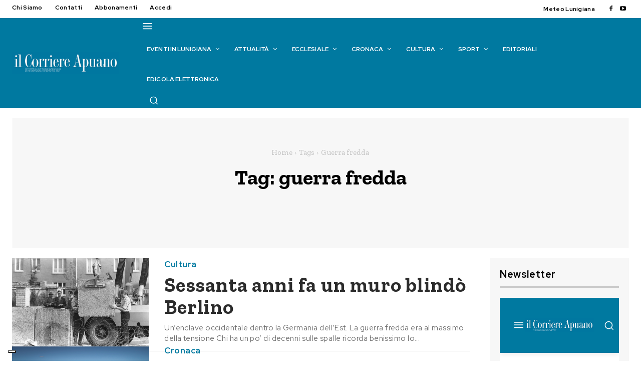

--- FILE ---
content_type: text/html; charset=UTF-8
request_url: https://www.ilcorriereapuano.it/tag/guerra-fredda/
body_size: 90417
content:
<!doctype html >
<html lang="it-IT">
<head>
    <meta charset="UTF-8" />
    <title>guerra fredda Archivi - Il Corriere Apuano</title>
    <meta name="viewport" content="width=device-width, initial-scale=1.0">
    <link rel="pingback" href="https://www.ilcorriereapuano.it/xmlrpc.php" />
    			<script type="text/javascript" class="_iub_cs_skip">
				var _iub = _iub || {};
				_iub.csConfiguration = _iub.csConfiguration || {};
				_iub.csConfiguration.siteId = "2508357";
				_iub.csConfiguration.cookiePolicyId = "39797702";
							</script>
			<script class="_iub_cs_skip" src="https://cs.iubenda.com/autoblocking/2508357.js" fetchpriority="low"></script>
			<meta name='robots' content='index, follow, max-image-preview:large, max-snippet:-1, max-video-preview:-1' />
<meta property="og:title" content="Il Corriere Apuano"/>
<meta property="og:description" content="Settimanale cattolico lunigianese di informazione"/>
<meta property="og:image" content="https://www.ilcorriereapuano.it/wp-content/uploads/2021/08/33muro-Berlino.jpg"/>
<meta property="og:image:width" content="709" />
<meta property="og:image:height" content="479" />
<meta property="og:type" content="article"/>
<meta property="og:article:published_time" content="2021-09-03 00:00:00"/>
<meta property="og:article:modified_time" content="2021-08-30 15:34:03"/>
<meta property="og:article:tag" content="muro"/>
<meta property="og:article:tag" content="guerra fredda"/>
<meta property="og:article:tag" content="porta di Brandeburgo"/>
<meta property="og:article:tag" content="Germania"/>
<meta property="og:article:tag" content="Berlino"/>
<meta name="twitter:card" content="summary">
<meta name="twitter:title" content="Il Corriere Apuano"/>
<meta name="twitter:description" content="Settimanale cattolico lunigianese di informazione"/>
<meta name="twitter:image" content="https://www.ilcorriereapuano.it/wp-content/uploads/2021/08/33muro-Berlino.jpg"/>

	<!-- This site is optimized with the Yoast SEO plugin v26.7 - https://yoast.com/wordpress/plugins/seo/ -->
	<link rel="canonical" href="https://www.ilcorriereapuano.it/tag/guerra-fredda/" />
	<meta property="og:url" content="https://www.ilcorriereapuano.it/tag/guerra-fredda/" />
	<meta property="og:site_name" content="Il Corriere Apuano" />
	<script type="application/ld+json" class="yoast-schema-graph">{"@context":"https://schema.org","@graph":[{"@type":"CollectionPage","@id":"https://www.ilcorriereapuano.it/tag/guerra-fredda/","url":"https://www.ilcorriereapuano.it/tag/guerra-fredda/","name":"guerra fredda Archivi - Il Corriere Apuano","isPartOf":{"@id":"https://www.ilcorriereapuano.it/#website"},"primaryImageOfPage":{"@id":"https://www.ilcorriereapuano.it/tag/guerra-fredda/#primaryimage"},"image":{"@id":"https://www.ilcorriereapuano.it/tag/guerra-fredda/#primaryimage"},"thumbnailUrl":"https://www.ilcorriereapuano.it/wp-content/uploads/2021/08/33muro-Berlino.jpg","breadcrumb":{"@id":"https://www.ilcorriereapuano.it/tag/guerra-fredda/#breadcrumb"},"inLanguage":"it-IT"},{"@type":"ImageObject","inLanguage":"it-IT","@id":"https://www.ilcorriereapuano.it/tag/guerra-fredda/#primaryimage","url":"https://www.ilcorriereapuano.it/wp-content/uploads/2021/08/33muro-Berlino.jpg","contentUrl":"https://www.ilcorriereapuano.it/wp-content/uploads/2021/08/33muro-Berlino.jpg","width":709,"height":479},{"@type":"BreadcrumbList","@id":"https://www.ilcorriereapuano.it/tag/guerra-fredda/#breadcrumb","itemListElement":[{"@type":"ListItem","position":1,"name":"Home","item":"https://www.ilcorriereapuano.it/"},{"@type":"ListItem","position":2,"name":"guerra fredda"}]},{"@type":"WebSite","@id":"https://www.ilcorriereapuano.it/#website","url":"https://www.ilcorriereapuano.it/","name":"Il Corriere Apuano","description":"Settimanale cattolico lunigianese di informazione","potentialAction":[{"@type":"SearchAction","target":{"@type":"EntryPoint","urlTemplate":"https://www.ilcorriereapuano.it/?s={search_term_string}"},"query-input":{"@type":"PropertyValueSpecification","valueRequired":true,"valueName":"search_term_string"}}],"inLanguage":"it-IT"}]}</script>
	<!-- / Yoast SEO plugin. -->


<link rel='dns-prefetch' href='//cdn.iubenda.com' />
<link rel='dns-prefetch' href='//fonts.googleapis.com' />
<link rel="alternate" type="application/rss+xml" title="Il Corriere Apuano &raquo; Feed" href="https://www.ilcorriereapuano.it/feed/" />
<link rel="alternate" type="application/rss+xml" title="Il Corriere Apuano &raquo; Feed dei commenti" href="https://www.ilcorriereapuano.it/comments/feed/" />
<link rel="alternate" type="application/rss+xml" title="Il Corriere Apuano &raquo; guerra fredda Feed del tag" href="https://www.ilcorriereapuano.it/tag/guerra-fredda/feed/" />
<style id='wp-img-auto-sizes-contain-inline-css' type='text/css'>
img:is([sizes=auto i],[sizes^="auto," i]){contain-intrinsic-size:3000px 1500px}
/*# sourceURL=wp-img-auto-sizes-contain-inline-css */
</style>
<link rel='stylesheet' id='mec-select2-style-css' href='https://www.ilcorriereapuano.it/wp-content/plugins/modern-events-calendar-lite/assets/packages/select2/select2.min.css?ver=7.29.0' type='text/css' media='all' />
<link rel='stylesheet' id='mec-font-icons-css' href='https://www.ilcorriereapuano.it/wp-content/plugins/modern-events-calendar-lite/assets/css/iconfonts.css?ver=7.29.0' type='text/css' media='all' />
<link rel='stylesheet' id='mec-frontend-style-css' href='https://www.ilcorriereapuano.it/wp-content/plugins/modern-events-calendar-lite/assets/css/frontend.min.css?ver=7.29.0' type='text/css' media='all' />
<link rel='stylesheet' id='mec-tooltip-style-css' href='https://www.ilcorriereapuano.it/wp-content/plugins/modern-events-calendar-lite/assets/packages/tooltip/tooltip.css?ver=7.29.0' type='text/css' media='all' />
<link rel='stylesheet' id='mec-tooltip-shadow-style-css' href='https://www.ilcorriereapuano.it/wp-content/plugins/modern-events-calendar-lite/assets/packages/tooltip/tooltipster-sideTip-shadow.min.css?ver=7.29.0' type='text/css' media='all' />
<link rel='stylesheet' id='featherlight-css' href='https://www.ilcorriereapuano.it/wp-content/plugins/modern-events-calendar-lite/assets/packages/featherlight/featherlight.css?ver=7.29.0' type='text/css' media='all' />
<link rel='stylesheet' id='mec-lity-style-css' href='https://www.ilcorriereapuano.it/wp-content/plugins/modern-events-calendar-lite/assets/packages/lity/lity.min.css?ver=7.29.0' type='text/css' media='all' />
<link rel='stylesheet' id='mec-general-calendar-style-css' href='https://www.ilcorriereapuano.it/wp-content/plugins/modern-events-calendar-lite/assets/css/mec-general-calendar.css?ver=7.29.0' type='text/css' media='all' />
<style id='wp-emoji-styles-inline-css' type='text/css'>

	img.wp-smiley, img.emoji {
		display: inline !important;
		border: none !important;
		box-shadow: none !important;
		height: 1em !important;
		width: 1em !important;
		margin: 0 0.07em !important;
		vertical-align: -0.1em !important;
		background: none !important;
		padding: 0 !important;
	}
/*# sourceURL=wp-emoji-styles-inline-css */
</style>
<style id='classic-theme-styles-inline-css' type='text/css'>
/*! This file is auto-generated */
.wp-block-button__link{color:#fff;background-color:#32373c;border-radius:9999px;box-shadow:none;text-decoration:none;padding:calc(.667em + 2px) calc(1.333em + 2px);font-size:1.125em}.wp-block-file__button{background:#32373c;color:#fff;text-decoration:none}
/*# sourceURL=/wp-includes/css/classic-themes.min.css */
</style>
<link rel='stylesheet' id='wp-components-css' href='https://www.ilcorriereapuano.it/wp-includes/css/dist/components/style.min.css?ver=6.9' type='text/css' media='all' />
<link rel='stylesheet' id='wp-preferences-css' href='https://www.ilcorriereapuano.it/wp-includes/css/dist/preferences/style.min.css?ver=6.9' type='text/css' media='all' />
<link rel='stylesheet' id='wp-block-editor-css' href='https://www.ilcorriereapuano.it/wp-includes/css/dist/block-editor/style.min.css?ver=6.9' type='text/css' media='all' />
<link rel='stylesheet' id='popup-maker-block-library-style-css' href='https://www.ilcorriereapuano.it/wp-content/plugins/popup-maker/dist/packages/block-library-style.css?ver=dbea705cfafe089d65f1' type='text/css' media='all' />
<link rel='stylesheet' id='contact-form-7-css' href='https://www.ilcorriereapuano.it/wp-content/plugins/contact-form-7/includes/css/styles.css?ver=6.1.4' type='text/css' media='all' />
<link rel='stylesheet' id='jquery-ui-css-css' href='https://www.ilcorriereapuano.it/wp-content/themes/Newspaper-child/js/jquery-ui.css?ver=6.9' type='text/css' media='all' />
<link rel='stylesheet' id='jquery-ui-structure-css-css' href='https://www.ilcorriereapuano.it/wp-content/themes/Newspaper-child/js/jquery-ui.structure.css?ver=6.9' type='text/css' media='all' />
<link rel='stylesheet' id='jquery-ui-theme-min-css' href='https://www.ilcorriereapuano.it/wp-content/themes/Newspaper-child/js/jquery-ui.theme.css?ver=6.9' type='text/css' media='all' />
<link rel='stylesheet' id='td-plugin-multi-purpose-css' href='https://www.ilcorriereapuano.it/wp-content/plugins/td-composer/td-multi-purpose/style.css?ver=7cd248d7ca13c255207c3f8b916c3f00' type='text/css' media='all' />
<link rel='stylesheet' id='google-fonts-style-css' href='https://fonts.googleapis.com/css?family=Red+Hat+Display%3A400%2C100%2C100italic%2C200%2C200italic%2C300%2C300italic%2C400italic%2C500%2C500italic%2C600%2C600italic%2C700%2C700italic%2C800%2C800italic%2C900%2C900italic%7CZilla+Slab%3A400%2C100%2C100italic%2C200%2C200italic%2C300%2C300italic%2C400italic%2C500%2C500italic%2C600%2C600italic%2C700%2C700italic%2C800%2C800italic%2C900%2C900italic%7COpen+Sans%3A400%2C600%2C700%2C100%2C100italic%2C200%2C200italic%2C300%2C300italic%2C400italic%2C500%2C500italic%2C600italic%2C700italic%2C800%2C800italic%2C900%2C900italic%7CRoboto%3A400%2C600%2C700%2C100%2C100italic%2C200%2C200italic%2C300%2C300italic%2C400italic%2C500%2C500italic%2C600italic%2C700italic%2C800%2C800italic%2C900%2C900italic%7CRed+Hat+Display%3A700%2C600%2C400%2C500%2C900%2C300%7CZilla+Slab%3A700%2C600%2C900%2C500%2C400&#038;display=swap&#038;ver=12.7.3' type='text/css' media='all' />
<link rel='stylesheet' id='td-theme-css' href='https://www.ilcorriereapuano.it/wp-content/themes/Newspaper/style.css?ver=12.7.3' type='text/css' media='all' />
<style id='td-theme-inline-css' type='text/css'>@media (max-width:767px){.td-header-desktop-wrap{display:none}}@media (min-width:767px){.td-header-mobile-wrap{display:none}}</style>
<link rel='stylesheet' id='td-theme-child-css' href='https://www.ilcorriereapuano.it/wp-content/themes/Newspaper-child/style.css?ver=12.7.3c' type='text/css' media='all' />
<link rel='stylesheet' id='font_awesome-css' href='https://www.ilcorriereapuano.it/wp-content/plugins/td-composer/assets/fonts/font-awesome/font-awesome.css?ver=7cd248d7ca13c255207c3f8b916c3f00' type='text/css' media='all' />
<link rel='stylesheet' id='td-legacy-framework-front-style-css' href='https://www.ilcorriereapuano.it/wp-content/plugins/td-composer/legacy/Newspaper/assets/css/td_legacy_main.css?ver=7cd248d7ca13c255207c3f8b916c3f00' type='text/css' media='all' />
<link rel='stylesheet' id='tdb_style_cloud_templates_front-css' href='https://www.ilcorriereapuano.it/wp-content/plugins/td-cloud-library/assets/css/tdb_main.css?ver=6127d3b6131f900b2e62bb855b13dc3b' type='text/css' media='all' />

<script  type="text/javascript" class=" _iub_cs_skip" type="text/javascript" id="iubenda-head-inline-scripts-0">
/* <![CDATA[ */
var _iub = _iub || [];
_iub.csConfiguration = {"askConsentAtCookiePolicyUpdate":true,"countryDetection":true,"enableFadp":true,"enableLgpd":true,"enableUspr":true,"floatingPreferencesButtonDisplay":"bottom-left","lgpdAppliesGlobally":false,"logLevel":"error","perPurposeConsent":true,"preferenceCookie":{"expireAfter":180},"siteId":2508357,"whitelabel":false,"cookiePolicyId":39797702,"lang":"it", "banner":{ "acceptButtonCaptionColor":"white","acceptButtonColor":"#2f9e00","acceptButtonDisplay":true,"backgroundColor":"#007aa0","closeButtonRejects":true,"customizeButtonCaptionColor":"#4D4D4D","customizeButtonColor":"#DADADA","customizeButtonDisplay":true,"explicitWithdrawal":true,"fontSizeBody":"16px","fontSizeCloseButton":"16px","listPurposes":true,"position":"float-top-center","rejectButtonCaptionColor":"white","rejectButtonColor":"#9e0000","rejectButtonDisplay":true,"showPurposesToggles":true }};

//# sourceURL=iubenda-head-inline-scripts-0
/* ]]> */
</script>
<script  type="text/javascript" class=" _iub_cs_skip" type="text/javascript" src="//cdn.iubenda.com/cs/gpp/stub.js?ver=3.12.5" id="iubenda-head-scripts-1-js"></script>
<script  type="text/javascript" charset="UTF-8" async="" class=" _iub_cs_skip" type="text/javascript" src="//cdn.iubenda.com/cs/iubenda_cs.js?ver=3.12.5" id="iubenda-head-scripts-2-js"></script>
<script type="text/javascript" src="https://www.ilcorriereapuano.it/wp-includes/js/jquery/jquery.min.js?ver=3.7.1" id="jquery-core-js"></script>
<script type="text/javascript" src="https://www.ilcorriereapuano.it/wp-includes/js/jquery/jquery-migrate.min.js?ver=3.4.1" id="jquery-migrate-js"></script>
<link rel="https://api.w.org/" href="https://www.ilcorriereapuano.it/wp-json/" /><link rel="alternate" title="JSON" type="application/json" href="https://www.ilcorriereapuano.it/wp-json/wp/v2/tags/9766" /><link rel="EditURI" type="application/rsd+xml" title="RSD" href="https://www.ilcorriereapuano.it/xmlrpc.php?rsd" />

<!-- This site is using AdRotate v5.17.2 to display their advertisements - https://ajdg.solutions/ -->
<!-- AdRotate CSS -->
<style type="text/css" media="screen">
	.g { margin:0px; padding:0px; overflow:hidden; line-height:1; zoom:1; }
	.g img { height:auto; }
	.g-col { position:relative; float:left; }
	.g-col:first-child { margin-left: 0; }
	.g-col:last-child { margin-right: 0; }
	@media only screen and (max-width: 480px) {
		.g-col, .g-dyn, .g-single { width:100%; margin-left:0; margin-right:0; }
	}
</style>
<!-- /AdRotate CSS -->

    <script>
        window.tdb_global_vars = {"wpRestUrl":"https:\/\/www.ilcorriereapuano.it\/wp-json\/","permalinkStructure":"\/%year%\/%monthnum%\/%postname%\/"};
        window.tdb_p_autoload_vars = {"isAjax":false,"isAdminBarShowing":false};
    </script>
    
    <style id="tdb-global-colors">:root{--downtown-accent:#EDB500;--downtown-accent-light:#ffd13a;--downtown-accent-titles:#444444;--downtown-menu-bg:#01175e;--downtown-menu-bg-light:#0a2472;--blue:#0079A0;--light-blue:#76DDFF;--dark-blue:#00526E;--black:#2B2B2B;--grey:#6C6C6C;--accent-color:#fff;--background-grey:#F7F7F7;--line:#C9C9C9;--deep-blue:#023C50}</style>

    
	            <style id="tdb-global-fonts">
                
:root{--downtown-serif-font:Zilla Slab;--downtown-sans-serif-font:Red Hat Display;}
            </style>
            
<!-- JS generated by theme -->

<script type="text/javascript" id="td-generated-header-js">
    
    

	    var tdBlocksArray = []; //here we store all the items for the current page

	    // td_block class - each ajax block uses a object of this class for requests
	    function tdBlock() {
		    this.id = '';
		    this.block_type = 1; //block type id (1-234 etc)
		    this.atts = '';
		    this.td_column_number = '';
		    this.td_current_page = 1; //
		    this.post_count = 0; //from wp
		    this.found_posts = 0; //from wp
		    this.max_num_pages = 0; //from wp
		    this.td_filter_value = ''; //current live filter value
		    this.is_ajax_running = false;
		    this.td_user_action = ''; // load more or infinite loader (used by the animation)
		    this.header_color = '';
		    this.ajax_pagination_infinite_stop = ''; //show load more at page x
	    }

        // td_js_generator - mini detector
        ( function () {
            var htmlTag = document.getElementsByTagName("html")[0];

	        if ( navigator.userAgent.indexOf("MSIE 10.0") > -1 ) {
                htmlTag.className += ' ie10';
            }

            if ( !!navigator.userAgent.match(/Trident.*rv\:11\./) ) {
                htmlTag.className += ' ie11';
            }

	        if ( navigator.userAgent.indexOf("Edge") > -1 ) {
                htmlTag.className += ' ieEdge';
            }

            if ( /(iPad|iPhone|iPod)/g.test(navigator.userAgent) ) {
                htmlTag.className += ' td-md-is-ios';
            }

            var user_agent = navigator.userAgent.toLowerCase();
            if ( user_agent.indexOf("android") > -1 ) {
                htmlTag.className += ' td-md-is-android';
            }

            if ( -1 !== navigator.userAgent.indexOf('Mac OS X')  ) {
                htmlTag.className += ' td-md-is-os-x';
            }

            if ( /chrom(e|ium)/.test(navigator.userAgent.toLowerCase()) ) {
               htmlTag.className += ' td-md-is-chrome';
            }

            if ( -1 !== navigator.userAgent.indexOf('Firefox') ) {
                htmlTag.className += ' td-md-is-firefox';
            }

            if ( -1 !== navigator.userAgent.indexOf('Safari') && -1 === navigator.userAgent.indexOf('Chrome') ) {
                htmlTag.className += ' td-md-is-safari';
            }

            if( -1 !== navigator.userAgent.indexOf('IEMobile') ){
                htmlTag.className += ' td-md-is-iemobile';
            }

        })();

        var tdLocalCache = {};

        ( function () {
            "use strict";

            tdLocalCache = {
                data: {},
                remove: function (resource_id) {
                    delete tdLocalCache.data[resource_id];
                },
                exist: function (resource_id) {
                    return tdLocalCache.data.hasOwnProperty(resource_id) && tdLocalCache.data[resource_id] !== null;
                },
                get: function (resource_id) {
                    return tdLocalCache.data[resource_id];
                },
                set: function (resource_id, cachedData) {
                    tdLocalCache.remove(resource_id);
                    tdLocalCache.data[resource_id] = cachedData;
                }
            };
        })();

    
    
var td_viewport_interval_list=[{"limitBottom":767,"sidebarWidth":228},{"limitBottom":1018,"sidebarWidth":300},{"limitBottom":1140,"sidebarWidth":324}];
var td_animation_stack_effect="type0";
var tds_animation_stack=true;
var td_animation_stack_specific_selectors=".entry-thumb, img, .td-lazy-img";
var td_animation_stack_general_selectors=".td-animation-stack img, .td-animation-stack .entry-thumb, .post img, .td-animation-stack .td-lazy-img";
var tdc_is_installed="yes";
var tdc_domain_active=false;
var td_ajax_url="https:\/\/www.ilcorriereapuano.it\/wp-admin\/admin-ajax.php?td_theme_name=Newspaper&v=12.7.3";
var td_get_template_directory_uri="https:\/\/www.ilcorriereapuano.it\/wp-content\/plugins\/td-composer\/legacy\/common";
var tds_snap_menu="";
var tds_logo_on_sticky="";
var tds_header_style="";
var td_please_wait="Per favore attendi...";
var td_email_user_pass_incorrect="Utente o password errata!";
var td_email_user_incorrect="Email o Username errati!";
var td_email_incorrect="Email non corretta!";
var td_user_incorrect="Nome utente errato!";
var td_email_user_empty="Email o nome utente vuoto!";
var td_pass_empty="Passa vuoto!";
var td_pass_pattern_incorrect="Modello di passaggio non valido!";
var td_retype_pass_incorrect="Retyped Pass incorrect!";
var tds_more_articles_on_post_enable="";
var tds_more_articles_on_post_time_to_wait="";
var tds_more_articles_on_post_pages_distance_from_top=0;
var tds_captcha="";
var tds_theme_color_site_wide="#0079a0";
var tds_smart_sidebar="";
var tdThemeName="Newspaper";
var tdThemeNameWl="Newspaper";
var td_magnific_popup_translation_tPrev="Precedente (Freccia Sinistra)";
var td_magnific_popup_translation_tNext="Successivo (tasto freccia destra)";
var td_magnific_popup_translation_tCounter="%curr% di %total%";
var td_magnific_popup_translation_ajax_tError="Il contenuto di %url% non pu\u00f2 essere caricato.";
var td_magnific_popup_translation_image_tError="L'immagine #%curr% non pu\u00f2 essere caricata";
var tdBlockNonce="81c87d15f9";
var tdMobileMenu="enabled";
var tdMobileSearch="enabled";
var tdDateNamesI18n={"month_names":["Gennaio","Febbraio","Marzo","Aprile","Maggio","Giugno","Luglio","Agosto","Settembre","Ottobre","Novembre","Dicembre"],"month_names_short":["Gen","Feb","Mar","Apr","Mag","Giu","Lug","Ago","Set","Ott","Nov","Dic"],"day_names":["domenica","luned\u00ec","marted\u00ec","mercoled\u00ec","gioved\u00ec","venerd\u00ec","sabato"],"day_names_short":["Dom","Lun","Mar","Mer","Gio","Ven","Sab"]};
var tdb_modal_confirm="Save";
var tdb_modal_cancel="Cancel";
var tdb_modal_confirm_alt="Yes";
var tdb_modal_cancel_alt="No";
var td_deploy_mode="deploy";
var td_ad_background_click_link="";
var td_ad_background_click_target="";
</script>


<!-- Header style compiled by theme -->

<style>.td-page-content .widgettitle{color:#fff}ul.sf-menu>.menu-item>a{font-family:"Red Hat Display";font-size:12px;font-weight:bold;text-transform:uppercase}.sf-menu ul .menu-item a{font-family:"Red Hat Display"}.td-page-title,.td-category-title-holder .td-page-title{font-weight:900}body,p{font-family:"Red Hat Display"}.white-popup-block,.white-popup-block .wpb_button{font-family:"Red Hat Display"}.td_cl .td-container{width:100%}@media (min-width:768px) and (max-width:1018px){.td_cl{padding:0 14px}}@media (max-width:767px){.td_cl .td-container{padding:0}}@media (min-width:1019px) and (max-width:1140px){.td_cl.stretch_row_content_no_space{padding-left:20px;padding-right:20px}}@media (min-width:1141px){.td_cl.stretch_row_content_no_space{padding-left:24px;padding-right:24px}}:root{--td_excl_label:'ESCLUSIVO';--td_theme_color:#0079a0;--td_slider_text:rgba(0,121,160,0.7);--td_mobile_menu_color:#0079a0;--td_mobile_gradient_one_mob:#0079a0;--td_mobile_gradient_two_mob:#0079a0;--td_mobile_text_active_color:#01175e;--td_page_title_color:#2b2b2b;--td_page_content_color:#5e5e5e;--td_page_h_color:#2b2b2b;--td_login_button_background:#0079a0;--td_login_button_color:#ffffff;--td_login_hover_background:#00526e;--td_login_hover_color:#ffffff;--td_login_gradient_one:rgba(0,0,0,0.7);--td_login_gradient_two:rgba(0,0,0,0.8)}</style>

<!-- Google tag (gtag.js) -->
<script async src="https://www.googletagmanager.com/gtag/js?id=G-5W47E4V9EE"></script>
<script>
  window.dataLayer = window.dataLayer || [];
  function gtag(){dataLayer.push(arguments);}
  gtag('js', new Date());

  gtag('config', 'G-5W47E4V9EE');
</script><link rel="icon" href="https://www.ilcorriereapuano.it/wp-content/uploads/2023/07/cropped-Il-Corriere-Apuano-logo-favicon-32x32.png" sizes="32x32" />
<link rel="icon" href="https://www.ilcorriereapuano.it/wp-content/uploads/2023/07/cropped-Il-Corriere-Apuano-logo-favicon-192x192.png" sizes="192x192" />
<link rel="apple-touch-icon" href="https://www.ilcorriereapuano.it/wp-content/uploads/2023/07/cropped-Il-Corriere-Apuano-logo-favicon-180x180.png" />
<meta name="msapplication-TileImage" content="https://www.ilcorriereapuano.it/wp-content/uploads/2023/07/cropped-Il-Corriere-Apuano-logo-favicon-270x270.png" />
		<style type="text/css" id="wp-custom-css">
			/* 
 * Box Home Page Ultimi Articoli
 */
.page-id-46754 .tdi_230 {display:none;}

/* 
 * Box Eventi TOP home
 * inserito banner libri
 */
.page-id-46754 .mec-event-description{display:none;}

.page-id-46754 .mec-event-grid-modern .event-grid-modern-head .mec-event-date {
	font-size:20px;
	line-height:25px;
}

.page-id-46754 .mec-slider-t5 .mec-slider-t5-col6 i {font-size:20px;
line-height:20px;}

.page-id-46754 .mec-slider-t5 .mec-slider-t5-content {
	padding: 0px 10px 0px 10px;
}

/* --- fine box eventi --- */

.nascondi{display:none;}

.page-id-13442 .tdc-content-wrap,
.page-id-814 .tdc-content-wrap,
.page-id-300 .tdc-content-wrap,
.page-id-18946 .tdc-content-wrap,
.page-id-2040 .tdc-content-wrap,
.page-id-37254 .tdc-content-wrap
{

   width: auto !important;
   max-width: 1440px;
   padding-left: 24px;
   padding-right: 24px;

}

/* ARTICOLO */
article{
	margin-top:-20px;
}

h1.tdb-title-text{
	font-size:50px !important;
}
/* ********* */

.copyright a{color:#FFFFFF;}
.copyright a:hover{}

.box_login{ 
	background: #F7F7F7; 
	padding:30px;
	font-family: 'Red Hat Display';
	letter-spacing: 0.03em;
}

h1, h2, h3, h4, h5, h6 {
	color: #2b2b2b;
}

h4 {
	font-family: 'Red Hat Display';
	font-weight: 500;
}

h5{
	font-family: 'Red Hat Display';
	line-height: 17px;
	font-size: 17px;
	margin-top: 18px;
	letter-spacing: 0.03em;
	font-weight: 500;
}

.box_login_title{
	font-family: 'Red Hat Display';
	font-size: 20px;
	font-weight: 700;
	line-height: 25px;
	text-transform: capitalize;
	letter-spacing: 0.03em;
	text-align: left;
	color:#000000;
	padding-bottom:5px;
	border-bottom: 3px solid #C9C9C9;
	width:100%;
}

.box_login_user{
	font-family: 'Red Hat Display';
	letter-spacing: 0.03em;
	font-size: 15px;
	padding-bottom:1em;
	margin-bottom:1em;
	border-bottom: 1px solid #C9C9C950;
}

.box_login_menu {
	font-family: 'Red Hat Display';
	letter-spacing: 0.03em;
	text-align: left !important;
}

.box_login_menu_btn_pannello,
.box_login_menu_btn_accedi,

{
	text-align:center;
	font-family: 'Red Hat Display';
	font-size:13px;
	font-weight: 500;
	background: #0078a0;
	border: 1px solid #0078a0;
	height: auto;
	width:100%;
	padding: 8px 12px;
	text-transform: uppercase;
	letter-spacing: 0.08em !important;
	margin-bottom: 5px;
	display: inline-block;
	position: relative;
	pointer-events: auto!important;	
}

.box_login_menu_btn_sottoscrivi{
	text-align:center;
	font-family: 'Red Hat Display';
	font-size:13px;
	font-weight: 500;
	background: #fff !important;
	border: 2px solid #0078a0;
	height: auto;
	width:100%;
	padding: 8px 12px;
	text-transform: uppercase;
	letter-spacing: 0.08em !important;
	margin-bottom: 5px;
	display: inline-block;
	position: relative;
	pointer-events: auto!important;	
}

a.box_login_menu_btn_pannello{
	background: #0078a0;
	color:#FFFFFF;
	height: auto;
	width:100%;
	padding: 8px 12px;
	text-align: center;
	font-weight: 500;
	text-transform: uppercase;
	letter-spacing: 0.08em !important;
	margin-bottom: 5px;
	display: inline-block;
	position: relative;
	pointer-events: auto!important;	
}

a:hover.box_login_menu_btn_pannello{
	background: #00526E;
	color:#FFFFFF;
}

.box_login_menu_btn_psw,
.box_login_menu_btn_logout{
	font-size:13px;
	font-family: 'Red Hat Display';
	font-weight: 500;
	letter-spacing: 0.03em !important;
}

.box_login_menu_btn_accedi{
	color:#FFFFFF;
	background:#0078a0;
	margin-bottom:1em;
}
				.box_login_menu_btn_sottoscrivi{
	color:#0078a0 !important;
	background:#fff !important;
	border: 2px solid #0078a0 !important;
}

a.box_login_menu_btn_sottoscrivi{
}

a.box_login_menu_btn_accedi{
	color:#fff !important;
	background:#00526E !important;
}

a:hover.box_login_menu_btn_accedi, {
	background: #00526E !important;
	color:#FFFFFF !important;
}

a:hover.box_login_menu_btn_sottoscrivi{
	color:#fff !important;
	background:#0078a0 !important;
	border: 2px solid #0078a0 !important;
} 

.txt_accedi{
	margin:1em 0 1em 0;
	font-family: 'Red Hat Display';
	font-size:14px;
	font-weight: 700;
	color:#00526E;
	letter-spacing: 0.03em;
}
a.txt_psw{
	font-size:13px;
	color: #0079a0;
}
a:hover.txt_psw{
	color: #000000;
}

.hr_login{
	margin:1em 0 1em 0;
	color:#C9C9C9;
}
.txt_sottoscrivi{
	font-family: 'Red Hat Display';
	font-size:14px;
	font-weight: 700;
	margin-bottom:1em;
	letter-spacing: 0.03em;
}

input[type=submit] {
	background: #0079A0;
	font-family: 'Red Hat Display';
	font-size: 13px;
	letter-spacing: 0.08em;
}

/* Errori */

.error{
	color: #990000;
    font-weight: normal;
}
.error .text_input{
	color: #990000;
	border: 1px solid #990000 !important;
}

.valid .text_input, .valid .text_area, .valid .select{border:2px solid #9AA600;} /*#70A41B*/
.error .text_input, .error .text_area, .error .select{border:2px solid #990000 !important;}
.ajax_alert .text_input, .ajax_alert .text_area, .ajax_alert .select{border:1px solid #ffb628;}
.valid  .input_checkbox_label, .valid label{color:#9AA600;}
.error  .input_checkbox_label, .error label{color:#990000;}

input[type="radio"]:checked {
	background-color: #438f5d !important;
}

.comment-form-author strong, #element_privacy label, #element_iscrivi_newsletter label {
padding-left:10px
}

/* BOX contenuto riservato */

.box_visibile_solo_abbonato{
	text-align: center;
	border:1px solid #00526E;
	background:#0078a0;
	margin-bottom:2em;
}
.box_visibile_solo_abbonato h4,
a.box_visibile_solo_abbonato{
	color:#FFFFFF !important;
}

/* MEC Modern Event Calender */

#mec_meta_box_repeat_form,
.mec-fes-form-top-actions{
	display:none;
}

#mec_sf_s_45512,
#mec_sf_s_47262{
	
width: calc(100% - 50px) !important;

	
}
#mec_search_form_45512_reset,
#mec_search_form_47262_reset{
	margin:1em !important;
}

.mec-segnala-evento-button-list,
.mec-segnala-evento-button-single{
	text-align:right;
	margin-bottom:1em;
}
#mec-segnala-evento-button{
	margin-top:1em;
	width:100%;
	color:#FFFFFF;
	background:#0078a0;
	border: 1px solid #0078a0;
	text-transform: uppercase;
	letter-spacing: 0.08em;
	font-weight: 500;
	border-radius: 0px;
}
#mec-segnala-evento-button a{
	color:#FFFFFF;
}

#mec-segnala-evento-button:hover{
	background: #00526E;
}

.mec-event-footer {
	display: none;
}

.mec-event-grid-modern .event-grid-modern-head .mec-event-date {
	font-family: 'Red Hat Display';
	font-size: 45px;
	line-height: 45px;
	letter-spacing: 0.03em;
	margin-right: 8px;
}

.mec-event-grid-modern .event-grid-modern-head .mec-event-month {
	font-family: 'Red Hat Display';
	letter-spacing: 0.05em;
}

.mec-event-grid-modern .event-grid-modern-head .mec-event-detail {
	font-family: 'Red Hat Display';
	font-size: 12px;
	line-height: 10px;
	letter-spacing: 0.03em;
}

.mec-event-grid-modern .mec-event-content p {
	font-size: 13px;
	letter-spacing: 0.01em;
}

.mec-event-grid-modern .mec-event-content {
	padding: 5px;
}

.mec-event-grid-modern .mec-event-title{
	font-family: 'Zilla Slab';
	font-size: 17px !important;
	font-weight: 700;
	letter-spacing: 0.05em;
}

.mec-color-hover{
	font-family: 'Red Hat Display' !important;
	font-size: 18px !important;
}
.mec-color-hover:hover {
	/*color:#00526E !important;*/
}

.event-grid-t2-head{
	min-height:6em
}

.ui-datepicker .ui-datepicker-calendar td a{
	text-align:center;
}

#ui-datepicker-div{
	z-index:1000 !important;
}

.ui-widget input, .ui-widget select, .ui-widget textarea, .ui-widget button{
	color:#000;
}

.mec-location {
	font-family: 'Red Hat Display' !important;
	font-size: 11px !important;
	font-weight: 400 !important;
	letter-spacing: 0.05em !important;
	text-transform: none !important;
}

.mec-event-grid-modern .event-grid-modern-head {
	padding: 20px !important;
	margin-top: 0px !important;
}

.mec-slider-t5 .mec-slider-t5-img {
	height: 170px;
}

.mec-slider-t5-wrap {
	min-height: 0px;
	background: transparent;
}

.event-carousel-type3-head .mec-event-image, .event-carousel-type3-head .mec-event-image img {
	height: 300px;
}

.event-carousel-type3-head .mec-event-footer-carousel-type3 {
	height: 400px;
}

.event-carousel-type3-head .mec-event-footer-carousel-type3 .mec-event-carousel-title {
	font-family: 'Zilla Slab';
	text-transform: uppercase;
	font-size: 22px;
  font-weight: 700;
  color: #2B2B2B;
  margin-top: 15px;
  letter-spacing: 0.03em;
}

.mec-event-footer-carousel-type3 .mec-event-date-info {
	background-color: #0079A0;
	padding: 18px;
	font-weight: 500 !important;
}

.mec-event-date-info .mec-start-date-label {
	color: #fff;
	font-weight: 600 !important;
	font-size: 15px;
}

.mec-event-footer-carousel-type3 .mec-end-date-label{color: #fff !important;}

.mec-event-footer-carousel-type3 span {
	font-size: 15px;	
	font-weight: 600;
	line-height: 50px;
}

.event-carousel-type3-head .mec-event-footer-carousel-type3 {
	padding: 8% 6%;
}


.mec-skin-carousel-container .mec-time-details, .mec-skin-carousel-container .mec-time-details span {
	margin-top: 10px;
	font-size: 15px;
}

.event-carousel-type3-head .mec-event-footer-carousel-type3 .mec-booking-button {
	background: #fff;
  text-transform: uppercase;
  float: right;
  padding: 8px 12px;
  font-size: 13px;
  color: #0079A0;
  font-weight: 500;
	font-family:'Red Hat Display';
	letter-spacing: 0.08em;
}

.event-carousel-type3-head .mec-event-footer-carousel-type3 p {
	font-family: 'Red Hat Display';
	font-size: 15px;
  font-weight: 300;
	letter-spacing: 0.03em;
  color: #444 !important;
  margin-bottom: 36px;
}

a.mec-event-sharing-wrap li i {
	width: 36px;
  height: 36px;
  display: table-cell;
  vertical-align: middle;
  background: #fff;
	color: #0079A0;
	border: 2px solid #0079A0;
}

a:hover .mec-sl-share .mec-bg-color-hover  {
	background: #0079A0;
}

.mec-event-carousel-type3 .owl-next i, .mec-event-carousel-type3 .owl-prev i{
	font-size: 10px !important;
	color: #0079A0;
}

.owl-prev, .owl-next {
	border: 1px solid #0079A0;
}

.mec-organizer-item a {
	font-family: 'Red Hat Display';
}

/* Pag. Contatti - Modulo */

.wpcf7-form-control.has-spinner.wpcf7-submit {
	float: right;
}

.wpcf7-form.init {
	font-family: 'Red Hat Display';
	font-size: 13px;
	letter-spacing: 0.03em;
}

/* Pag. Iscrizione */

/*


.td-pb-span8.td-main-content {
	width: 72%;
}

.td-pb-span4.td-main-sidebar {
	width: 28%;
}
*/

.td-ss-main-content {
	font-family: 'Red Hat Display';
	letter-spacing: 0.03em;
}

.td-page-header h1, .td-page-title, .td-page-content h3 {
	color: #2b2b2b;
  font-family: 'Red Hat Display';
  font-weight: 700;
  letter-spacing: 0.03em;
}

.td-page-header {
  border-bottom: 3px solid #C9C9C9;
  margin-top: 20px;
  margin-bottom: 20px;
}

/* NIMBUS */
.td_intestazione_nimbus{
	color:#fff !important;
	background:#0078a0 !important;
	padding:0.5em;
}
.td_dicitura_nimbus,
.td_dato_nimbus{
	text-align:left;
	padding:0.5em;
}

/* Articolo */

.td-post-next-prev-content a {
	font-family: 'Red Hat Display';
	font-weight: 700;
	letter-spacing: 0.03em;
	color: #2b2b2b;
}

.td-post-small-box a {
	font-family: 'Red Hat Display';
	letter-spacing: 0.03em;
}

.td-social-handler .td-social-but-text {
	font-family: 'Red Hat Display';
	letter-spacing: 0.03em !important;
	font-weight: 500 !important;
	font-size: 13px;
}

header .td-post-views span {
	font-family: 'Red Hat Display';
	letter-spacing: 0.03em !important;
}

.widget_recent_entries li a {
	font-family: 'Zilla Slab';
	font-size: 17px;
	font-weight: 700;
	color: #2b2b2b;
	letter-spacing: 0.03em !important;
}

.widget_recent_entries .post-date {
	font-family: 'Red Hat Display';
	font-weight: 400;
	color: #2b2b2b;
	letter-spacing: 0.03em !important;
	font-style: normal !important;
}

.widget li {
	margin-left: 0px;
}

.recent-posts-2 {
	background: #f7f7f7;
	padding: 0px 30px 0px 30px;
}

.recent-posts-2 .td-block-title {
	padding-bottom:5px;
	border-bottom: 3px solid #C9C9C9;
	font-weight: 700;
	margin-bottom: 20px;
	letter-spacing: 0.03em;
	font-size: 20px;
}

.custom_html-4 .td-block-title {
	padding-bottom:5px;
	border-bottom: 3px solid #C9C9C9;
	font-weight: 700;
	margin-bottom: 20px;
	letter-spacing: 0.03em;
	font-size: 20px;
}

.custom_html-3 .td-block-title {
	padding-bottom:5px;
	border-bottom: 3px solid #C9C9C9;
	font-weight: 700;
	margin-bottom: 20px;
	letter-spacing: 0.03em;
	font-size: 20px;
}

.title-post-related {
	text-transform: uppercase;
	font-size: 20px !important;
}

.entry-crumbs {
	font-family: 'Zilla Slab';
	font-weight: 400;
	color: #2b2b2b;
	letter-spacing: 0.03em !important;
}

.td-post-next-prev-content span {
	font-family: 'Zilla Slab';
	font-weight: 400;
	font-size: 14px;
	letter-spacing: 0.05em !important;
}


@media only screen and (max-height: 767px){
	.tdb-title-text {
		font-size: 30px !important;
	}
}

@media (max-width: 767px) {
	.single_related_posts .td-module-title a {
		font-size: 18px;
	}
}


/* Eventi in Lunigiana */

.mec_cerca_evento {
	font-size: 18px !important;
  font-weight: 500 !important;
  line-height: 1.14;
	color: #2b2b2b;
  margin-bottom: 20px !important;
	padding-bottom: 5px !important;
	letter-spacing: 0.03em !important;
	border-bottom: 3px solid #c9c9c9;
}

.mec-checkboxes-search .mec-searchbar-category-wrap, .mec-wrap .mec-totalcal-box .mec-totalcal-view span, .mec-wrap .mec-totalcal-box input, .mec-wrap .mec-totalcal-box select {
	font-family: 'Red Hat Display';
	letter-spacing: 0.03em !important;
}

/* PAGINA ISCRIZIONE */

#tabella_iscrizione table{
	border: 2px solid #FFF !important;
}
.tabella_iscrizione_td_sx{
	width:70%;
	padding:0px;
}
.tabella_iscrizione_td_dx{
	text-align:center;
	vertical-align:0;
}
.accedi{
	background:#f2f2f2;
	border:1px solid #cccccc;
	padding:1em;
	margin-top:0px;
	font-size:25px;
	font-weight: 500 !important;
}

/* PAGINA COOKIE */
#iubenda_policy .iub_content{
	padding:0px !important;
}
#iubenda_policy p{
	font-family: 'Red Hat Display' !important;
	color:#5e5e5e !important;
	font-size:15px!important;
	line-height:1.74 !important;
}


/* icona Torn su */
.td-scroll-up {
    cursor: pointer;
    position: fixed;
    bottom: 4px;
    right: 5px;
    width: 40px;
    height: 40px;
    background-color: #4db2ec;
    z-index: 9999;
}

/* Banner CEI */
#custom_html-8,
#custom_html-7{
	padding:5%;
}
		</style>
		
<!-- Button style compiled by theme -->

<style>.tdm-btn-style1{background-color:#0079a0}.tdm-btn-style2:before{border-color:#0079a0}.tdm-btn-style2{color:#0079a0}.tdm-btn-style3{-webkit-box-shadow:0 2px 16px #0079a0;-moz-box-shadow:0 2px 16px #0079a0;box-shadow:0 2px 16px #0079a0}.tdm-btn-style3:hover{-webkit-box-shadow:0 4px 26px #0079a0;-moz-box-shadow:0 4px 26px #0079a0;box-shadow:0 4px 26px #0079a0}</style>

	<style id="tdw-css-placeholder"></style><style>:root,::before,::after{--mec-color-skin: #0079a0;--mec-color-skin-rgba-1: rgba(0,121,160,.25);--mec-color-skin-rgba-2: rgba(0,121,160,.5);--mec-color-skin-rgba-3: rgba(0,121,160,.75);--mec-color-skin-rgba-4: rgba(0,121,160,.11);--mec-primary-border-radius: ;--mec-secondary-border-radius: ;--mec-container-normal-width: 1196px;--mec-container-large-width: 1690px;--mec-title-color-hover: #828282;--mec-fes-main-color: #0079a0;--mec-fes-main-color-rgba-1: rgba(0, 121, 160, 0.12);--mec-fes-main-color-rgba-2: rgba(0, 121, 160, 0.23);--mec-fes-main-color-rgba-3: rgba(0, 121, 160, 0.03);--mec-fes-main-color-rgba-4: rgba(0, 121, 160, 0.3);--mec-fes-main-color-rgba-5: rgb(0 121 160 / 7%);--mec-fes-main-color-rgba-6: rgba(0, 121, 160, 0.2);.mec-fes-form #mec_reg_form_field_types .button.red:before, .mec-fes-form #mec_reg_form_field_types .button.red {border-color: #ffd2dd;color: #ea6485;}.mec-fes-form .mec-meta-box-fields h4 label {background: transparent;}</style><style>.mec-container{ padding-top:2em;}
.mec-event-info-desktop {padding:5px !important;}
.mec-single-event .mec-event-content {margin-bottom:150px;}

.mec-single-event .mec-event-social li.mec-event-social-icon {margin:0;}

@media only screen and (max-width: 479px){
.mec-container {
width: 100% !important;
padding-right:1em;
padding-left:1em;
}
}</style><style id='global-styles-inline-css' type='text/css'>
:root{--wp--preset--aspect-ratio--square: 1;--wp--preset--aspect-ratio--4-3: 4/3;--wp--preset--aspect-ratio--3-4: 3/4;--wp--preset--aspect-ratio--3-2: 3/2;--wp--preset--aspect-ratio--2-3: 2/3;--wp--preset--aspect-ratio--16-9: 16/9;--wp--preset--aspect-ratio--9-16: 9/16;--wp--preset--color--black: #000000;--wp--preset--color--cyan-bluish-gray: #abb8c3;--wp--preset--color--white: #ffffff;--wp--preset--color--pale-pink: #f78da7;--wp--preset--color--vivid-red: #cf2e2e;--wp--preset--color--luminous-vivid-orange: #ff6900;--wp--preset--color--luminous-vivid-amber: #fcb900;--wp--preset--color--light-green-cyan: #7bdcb5;--wp--preset--color--vivid-green-cyan: #00d084;--wp--preset--color--pale-cyan-blue: #8ed1fc;--wp--preset--color--vivid-cyan-blue: #0693e3;--wp--preset--color--vivid-purple: #9b51e0;--wp--preset--gradient--vivid-cyan-blue-to-vivid-purple: linear-gradient(135deg,rgb(6,147,227) 0%,rgb(155,81,224) 100%);--wp--preset--gradient--light-green-cyan-to-vivid-green-cyan: linear-gradient(135deg,rgb(122,220,180) 0%,rgb(0,208,130) 100%);--wp--preset--gradient--luminous-vivid-amber-to-luminous-vivid-orange: linear-gradient(135deg,rgb(252,185,0) 0%,rgb(255,105,0) 100%);--wp--preset--gradient--luminous-vivid-orange-to-vivid-red: linear-gradient(135deg,rgb(255,105,0) 0%,rgb(207,46,46) 100%);--wp--preset--gradient--very-light-gray-to-cyan-bluish-gray: linear-gradient(135deg,rgb(238,238,238) 0%,rgb(169,184,195) 100%);--wp--preset--gradient--cool-to-warm-spectrum: linear-gradient(135deg,rgb(74,234,220) 0%,rgb(151,120,209) 20%,rgb(207,42,186) 40%,rgb(238,44,130) 60%,rgb(251,105,98) 80%,rgb(254,248,76) 100%);--wp--preset--gradient--blush-light-purple: linear-gradient(135deg,rgb(255,206,236) 0%,rgb(152,150,240) 100%);--wp--preset--gradient--blush-bordeaux: linear-gradient(135deg,rgb(254,205,165) 0%,rgb(254,45,45) 50%,rgb(107,0,62) 100%);--wp--preset--gradient--luminous-dusk: linear-gradient(135deg,rgb(255,203,112) 0%,rgb(199,81,192) 50%,rgb(65,88,208) 100%);--wp--preset--gradient--pale-ocean: linear-gradient(135deg,rgb(255,245,203) 0%,rgb(182,227,212) 50%,rgb(51,167,181) 100%);--wp--preset--gradient--electric-grass: linear-gradient(135deg,rgb(202,248,128) 0%,rgb(113,206,126) 100%);--wp--preset--gradient--midnight: linear-gradient(135deg,rgb(2,3,129) 0%,rgb(40,116,252) 100%);--wp--preset--font-size--small: 11px;--wp--preset--font-size--medium: 20px;--wp--preset--font-size--large: 32px;--wp--preset--font-size--x-large: 42px;--wp--preset--font-size--regular: 15px;--wp--preset--font-size--larger: 50px;--wp--preset--spacing--20: 0.44rem;--wp--preset--spacing--30: 0.67rem;--wp--preset--spacing--40: 1rem;--wp--preset--spacing--50: 1.5rem;--wp--preset--spacing--60: 2.25rem;--wp--preset--spacing--70: 3.38rem;--wp--preset--spacing--80: 5.06rem;--wp--preset--shadow--natural: 6px 6px 9px rgba(0, 0, 0, 0.2);--wp--preset--shadow--deep: 12px 12px 50px rgba(0, 0, 0, 0.4);--wp--preset--shadow--sharp: 6px 6px 0px rgba(0, 0, 0, 0.2);--wp--preset--shadow--outlined: 6px 6px 0px -3px rgb(255, 255, 255), 6px 6px rgb(0, 0, 0);--wp--preset--shadow--crisp: 6px 6px 0px rgb(0, 0, 0);}:where(.is-layout-flex){gap: 0.5em;}:where(.is-layout-grid){gap: 0.5em;}body .is-layout-flex{display: flex;}.is-layout-flex{flex-wrap: wrap;align-items: center;}.is-layout-flex > :is(*, div){margin: 0;}body .is-layout-grid{display: grid;}.is-layout-grid > :is(*, div){margin: 0;}:where(.wp-block-columns.is-layout-flex){gap: 2em;}:where(.wp-block-columns.is-layout-grid){gap: 2em;}:where(.wp-block-post-template.is-layout-flex){gap: 1.25em;}:where(.wp-block-post-template.is-layout-grid){gap: 1.25em;}.has-black-color{color: var(--wp--preset--color--black) !important;}.has-cyan-bluish-gray-color{color: var(--wp--preset--color--cyan-bluish-gray) !important;}.has-white-color{color: var(--wp--preset--color--white) !important;}.has-pale-pink-color{color: var(--wp--preset--color--pale-pink) !important;}.has-vivid-red-color{color: var(--wp--preset--color--vivid-red) !important;}.has-luminous-vivid-orange-color{color: var(--wp--preset--color--luminous-vivid-orange) !important;}.has-luminous-vivid-amber-color{color: var(--wp--preset--color--luminous-vivid-amber) !important;}.has-light-green-cyan-color{color: var(--wp--preset--color--light-green-cyan) !important;}.has-vivid-green-cyan-color{color: var(--wp--preset--color--vivid-green-cyan) !important;}.has-pale-cyan-blue-color{color: var(--wp--preset--color--pale-cyan-blue) !important;}.has-vivid-cyan-blue-color{color: var(--wp--preset--color--vivid-cyan-blue) !important;}.has-vivid-purple-color{color: var(--wp--preset--color--vivid-purple) !important;}.has-black-background-color{background-color: var(--wp--preset--color--black) !important;}.has-cyan-bluish-gray-background-color{background-color: var(--wp--preset--color--cyan-bluish-gray) !important;}.has-white-background-color{background-color: var(--wp--preset--color--white) !important;}.has-pale-pink-background-color{background-color: var(--wp--preset--color--pale-pink) !important;}.has-vivid-red-background-color{background-color: var(--wp--preset--color--vivid-red) !important;}.has-luminous-vivid-orange-background-color{background-color: var(--wp--preset--color--luminous-vivid-orange) !important;}.has-luminous-vivid-amber-background-color{background-color: var(--wp--preset--color--luminous-vivid-amber) !important;}.has-light-green-cyan-background-color{background-color: var(--wp--preset--color--light-green-cyan) !important;}.has-vivid-green-cyan-background-color{background-color: var(--wp--preset--color--vivid-green-cyan) !important;}.has-pale-cyan-blue-background-color{background-color: var(--wp--preset--color--pale-cyan-blue) !important;}.has-vivid-cyan-blue-background-color{background-color: var(--wp--preset--color--vivid-cyan-blue) !important;}.has-vivid-purple-background-color{background-color: var(--wp--preset--color--vivid-purple) !important;}.has-black-border-color{border-color: var(--wp--preset--color--black) !important;}.has-cyan-bluish-gray-border-color{border-color: var(--wp--preset--color--cyan-bluish-gray) !important;}.has-white-border-color{border-color: var(--wp--preset--color--white) !important;}.has-pale-pink-border-color{border-color: var(--wp--preset--color--pale-pink) !important;}.has-vivid-red-border-color{border-color: var(--wp--preset--color--vivid-red) !important;}.has-luminous-vivid-orange-border-color{border-color: var(--wp--preset--color--luminous-vivid-orange) !important;}.has-luminous-vivid-amber-border-color{border-color: var(--wp--preset--color--luminous-vivid-amber) !important;}.has-light-green-cyan-border-color{border-color: var(--wp--preset--color--light-green-cyan) !important;}.has-vivid-green-cyan-border-color{border-color: var(--wp--preset--color--vivid-green-cyan) !important;}.has-pale-cyan-blue-border-color{border-color: var(--wp--preset--color--pale-cyan-blue) !important;}.has-vivid-cyan-blue-border-color{border-color: var(--wp--preset--color--vivid-cyan-blue) !important;}.has-vivid-purple-border-color{border-color: var(--wp--preset--color--vivid-purple) !important;}.has-vivid-cyan-blue-to-vivid-purple-gradient-background{background: var(--wp--preset--gradient--vivid-cyan-blue-to-vivid-purple) !important;}.has-light-green-cyan-to-vivid-green-cyan-gradient-background{background: var(--wp--preset--gradient--light-green-cyan-to-vivid-green-cyan) !important;}.has-luminous-vivid-amber-to-luminous-vivid-orange-gradient-background{background: var(--wp--preset--gradient--luminous-vivid-amber-to-luminous-vivid-orange) !important;}.has-luminous-vivid-orange-to-vivid-red-gradient-background{background: var(--wp--preset--gradient--luminous-vivid-orange-to-vivid-red) !important;}.has-very-light-gray-to-cyan-bluish-gray-gradient-background{background: var(--wp--preset--gradient--very-light-gray-to-cyan-bluish-gray) !important;}.has-cool-to-warm-spectrum-gradient-background{background: var(--wp--preset--gradient--cool-to-warm-spectrum) !important;}.has-blush-light-purple-gradient-background{background: var(--wp--preset--gradient--blush-light-purple) !important;}.has-blush-bordeaux-gradient-background{background: var(--wp--preset--gradient--blush-bordeaux) !important;}.has-luminous-dusk-gradient-background{background: var(--wp--preset--gradient--luminous-dusk) !important;}.has-pale-ocean-gradient-background{background: var(--wp--preset--gradient--pale-ocean) !important;}.has-electric-grass-gradient-background{background: var(--wp--preset--gradient--electric-grass) !important;}.has-midnight-gradient-background{background: var(--wp--preset--gradient--midnight) !important;}.has-small-font-size{font-size: var(--wp--preset--font-size--small) !important;}.has-medium-font-size{font-size: var(--wp--preset--font-size--medium) !important;}.has-large-font-size{font-size: var(--wp--preset--font-size--large) !important;}.has-x-large-font-size{font-size: var(--wp--preset--font-size--x-large) !important;}
/*# sourceURL=global-styles-inline-css */
</style>
</head>

<body class="archive tag tag-guerra-fredda tag-9766 wp-theme-Newspaper wp-child-theme-Newspaper-child mec-theme-Newspaper global-block-template-10 tdb-template  tdc-header-template  tdc-footer-template td-animation-stack-type0 td-full-layout" itemscope="itemscope" itemtype="https://schema.org/WebPage">

    <div class="td-scroll-up" data-style="style1"><i class="td-icon-menu-up"></i></div>
    <div class="td-menu-background" style="visibility:hidden"></div>
<div id="td-mobile-nav" style="visibility:hidden">
    <div class="td-mobile-container">
        <!-- mobile menu top section -->
        <div class="td-menu-socials-wrap">
            <!-- socials -->
            <div class="td-menu-socials">
                            </div>
            <!-- close button -->
            <div class="td-mobile-close">
                <span><i class="td-icon-close-mobile"></i></span>
            </div>
        </div>

        <!-- login section -->
                    <div class="td-menu-login-section">
                
    <div class="td-guest-wrap">
        <div class="td-menu-login"><a id="login-link-mob">Registrati</a> <span></span><a id="register-link-mob">Aderire</a></div>
    </div>
            </div>
        
        <!-- menu section -->
        <div class="td-mobile-content">
            <div class="menu-menu-principale-container"><ul id="menu-menu-principale-2" class="td-mobile-main-menu"><li class="menu-item menu-item-type-taxonomy menu-item-object-mec_category menu-item-first menu-item-46734"><a href="https://www.ilcorriereapuano.it/eventi/eventi-in-lunigiana/">Eventi in Lunigiana</a></li>
<li class="menu-item menu-item-type-taxonomy menu-item-object-category menu-item-282"><a href="https://www.ilcorriereapuano.it/category/attualita/">Attualità</a></li>
<li class="menu-item menu-item-type-taxonomy menu-item-object-category menu-item-has-children menu-item-287"><a href="https://www.ilcorriereapuano.it/category/ecclesiale/">Ecclesiale<i class="td-icon-menu-right td-element-after"></i></a>
<ul class="sub-menu">
	<li class="menu-item-0"><a href="https://www.ilcorriereapuano.it/category/ecclesiale/il-vangelo-della-settimana/">Il Vangelo della Settimana</a></li>
</ul>
</li>
<li class="menu-item menu-item-type-taxonomy menu-item-object-category menu-item-has-children menu-item-280"><a href="https://www.ilcorriereapuano.it/category/lunigiana/">Cronaca<i class="td-icon-menu-right td-element-after"></i></a>
<ul class="sub-menu">
	<li class="menu-item-0"><a href="https://www.ilcorriereapuano.it/category/lunigiana/aulla/">Aulla</a></li>
	<li class="menu-item-0"><a href="https://www.ilcorriereapuano.it/category/lunigiana/bagnone/">Bagnone</a></li>
	<li class="menu-item-0"><a href="https://www.ilcorriereapuano.it/category/lunigiana/casola-in-lunigiana/">Casola in Lunigiana</a></li>
	<li class="menu-item-0"><a href="https://www.ilcorriereapuano.it/category/lunigiana/filattiera/">Filattiera</a></li>
	<li class="menu-item-0"><a href="https://www.ilcorriereapuano.it/category/lunigiana/fivizzano/">Fivizzano</a></li>
	<li class="menu-item-0"><a href="https://www.ilcorriereapuano.it/category/lunigiana/licciana-nardi/">Licciana Nardi</a></li>
	<li class="menu-item-0"><a href="https://www.ilcorriereapuano.it/category/lunigiana/mulazzo/">Mulazzo</a></li>
	<li class="menu-item-0"><a href="https://www.ilcorriereapuano.it/category/lunigiana/podenzana/">Podenzana</a></li>
	<li class="menu-item-0"><a href="https://www.ilcorriereapuano.it/category/lunigiana/pontremoli/">Pontremoli</a></li>
	<li class="menu-item-0"><a href="https://www.ilcorriereapuano.it/category/lunigiana/tresana/">Tresana</a></li>
	<li class="menu-item-0"><a href="https://www.ilcorriereapuano.it/category/lunigiana/villafranca/">Villafranca in Lunigiana</a></li>
	<li class="menu-item-0"><a href="https://www.ilcorriereapuano.it/category/lunigiana/zeri/">Zeri</a></li>
	<li class="menu-item-0"><a href="https://www.ilcorriereapuano.it/category/lunigiana/lunigiana-lunigiana/">Lunigiana</a></li>
	<li class="menu-item-0"><a href="https://www.ilcorriereapuano.it/category/lunigiana/provincia/">Provincia</a></li>
</ul>
</li>
<li class="menu-item menu-item-type-taxonomy menu-item-object-category menu-item-has-children menu-item-380"><a href="https://www.ilcorriereapuano.it/category/cultura/">Cultura<i class="td-icon-menu-right td-element-after"></i></a>
<ul class="sub-menu">
	<li class="menu-item-0"><a href="https://www.ilcorriereapuano.it/category/cultura/libri/">Libri</a></li>
</ul>
</li>
<li class="menu-item menu-item-type-taxonomy menu-item-object-category menu-item-has-children menu-item-281"><a href="https://www.ilcorriereapuano.it/category/sport/">Sport<i class="td-icon-menu-right td-element-after"></i></a>
<ul class="sub-menu">
	<li class="menu-item-0"><a href="https://www.ilcorriereapuano.it/category/sport/atletica/">Atletica</a></li>
	<li class="menu-item-0"><a href="https://www.ilcorriereapuano.it/category/sport/basket/">Basket</a></li>
	<li class="menu-item-0"><a href="https://www.ilcorriereapuano.it/category/sport/bocce/">Bocce</a></li>
	<li class="menu-item-0"><a href="https://www.ilcorriereapuano.it/category/sport/calcio/">Calcio</a></li>
	<li class="menu-item-0"><a href="https://www.ilcorriereapuano.it/category/sport/pallavolo/">Pallavolo</a></li>
	<li class="menu-item-0"><a href="https://www.ilcorriereapuano.it/category/sport/rugby/">Rugby</a></li>
</ul>
</li>
<li class="menu-item menu-item-type-taxonomy menu-item-object-category menu-item-285"><a href="https://www.ilcorriereapuano.it/category/editoriali/">Editoriali</a></li>
<li class="menu-item menu-item-type-taxonomy menu-item-object-category menu-item-337"><a href="https://www.ilcorriereapuano.it/category/numeri-in-edicola/">Edicola elettronica</a></li>
</ul></div>        </div>
    </div>

    <!-- register/login section -->
            <div id="login-form-mobile" class="td-register-section">
            
            <div id="td-login-mob" class="td-login-animation td-login-hide-mob">
            	<!-- close button -->
	            <div class="td-login-close">
	                <span class="td-back-button"><i class="td-icon-read-down"></i></span>
	                <div class="td-login-title">Registrati</div>
	                <!-- close button -->
		            <div class="td-mobile-close">
		                <span><i class="td-icon-close-mobile"></i></span>
		            </div>
	            </div>
	            <form class="td-login-form-wrap" action="#" method="post">
	                <div class="td-login-panel-title"><span>Benvenuto!</span>Accedi al tuo account</div>
	                <div class="td_display_err"></div>
	                <div class="td-login-inputs"><input class="td-login-input" autocomplete="username" type="text" name="login_email" id="login_email-mob" value="" required><label for="login_email-mob">il tuo username</label></div>
	                <div class="td-login-inputs"><input class="td-login-input" autocomplete="current-password" type="password" name="login_pass" id="login_pass-mob" value="" required><label for="login_pass-mob">la tua password</label></div>
	                <input type="button" name="login_button" id="login_button-mob" class="td-login-button" value="ACCEDI">
	                
					
	                <div class="td-login-info-text">
	                <a href="#" id="forgot-pass-link-mob">Password dimenticata?</a>
	                </div>
	                <div class="td-login-register-link">
	                <a id="signin-register-link-mob">Crea un account</a>
	                </div>
	                
	                

                </form>
            </div>

            
            
            
            <div id="td-register-mob" class="td-login-animation td-login-hide-mob">
            	<!-- close button -->
	            <div class="td-register-close">
	                <span class="td-back-button"><i class="td-icon-read-down"></i></span>
	                <div class="td-login-title">Registrazione</div>
	                <!-- close button -->
		            <div class="td-mobile-close">
		                <span><i class="td-icon-close-mobile"></i></span>
		            </div>
	            </div>
            	<div class="td-login-panel-title"><span>Benvenuto!</span>Crea un account</div>
                <form class="td-login-form-wrap" action="#" method="post">
	                <div class="td_display_err"></div>
	                <div class="td-login-inputs"><input class="td-login-input" type="email" name="register_email" id="register_email-mob" value="" required><label for="register_email-mob">La tua email</label></div>
	                <div class="td-login-inputs"><input class="td-login-input" type="text" name="register_user" id="register_user-mob" value="" required><label for="register_user-mob">il tuo username</label></div>
	                <input type="button" name="register_button" id="register_button-mob" class="td-login-button" value="REGISTRATI">
	                
					
	                <div class="td-login-info-text">La password verrà inviata via email.</div>
	                
                </form>
            </div>
            
            <div id="td-forgot-pass-mob" class="td-login-animation td-login-hide-mob">
                <!-- close button -->
	            <div class="td-forgot-pass-close">
	                <a href="#" aria-label="Back" class="td-back-button"><i class="td-icon-read-down"></i></a>
	                <div class="td-login-title">Recupero della password</div>
	            </div>
	            <div class="td-login-form-wrap">
	                <div class="td-login-panel-title">Recupera la tua password</div>
	                <div class="td_display_err"></div>
	                <div class="td-login-inputs"><input class="td-login-input" type="text" name="forgot_email" id="forgot_email-mob" value="" required><label for="forgot_email-mob">La tua email</label></div>
	                <input type="button" name="forgot_button" id="forgot_button-mob" class="td-login-button" value="Invia la mia password">
                </div>
            </div>
        </div>
    </div><div class="td-search-background" style="visibility:hidden"></div>
<div class="td-search-wrap-mob" style="visibility:hidden">
	<div class="td-drop-down-search">
		<form method="get" class="td-search-form" action="https://www.ilcorriereapuano.it/">
			<!-- close button -->
			<div class="td-search-close">
				<span><i class="td-icon-close-mobile"></i></span>
			</div>
			<div role="search" class="td-search-input">
				<span>Cerca</span>
				<input id="td-header-search-mob" type="text" value="" name="s" autocomplete="off" />
			</div>
		</form>
		<div id="td-aj-search-mob" class="td-ajax-search-flex"></div>
	</div>
</div>
    <div id="td-outer-wrap" class="td-theme-wrap">

                    <div class="td-header-template-wrap" style="position: relative">
                                <div class="td-header-mobile-wrap ">
                    <div id="tdi_1" class="tdc-zone"><div class="tdc_zone tdi_2  wpb_row td-pb-row tdc-element-style"  >
<style scoped>.tdi_2{min-height:0}.tdi_2>.td-element-style:after{content:''!important;width:100%!important;height:100%!important;position:absolute!important;top:0!important;left:0!important;z-index:0!important;display:block!important;background-color:#ffffff!important}.td-header-mobile-wrap{position:relative;width:100%}@media (max-width:767px){.tdi_2:before{content:'';display:block;width:100vw;height:100%;position:absolute;left:50%;transform:translateX(-50%);box-shadow:0px 2px 10px 0px rgba(0,0,0,0.09);z-index:20;pointer-events:none}@media (max-width:767px){.tdi_2:before{width:100%}}}</style>
<div class="tdi_1_rand_style td-element-style" ></div><div id="tdi_3" class="tdc-row"><div class="vc_row tdi_4  wpb_row td-pb-row tdc-element-style" >
<style scoped>.tdi_4,.tdi_4 .tdc-columns{min-height:0}.tdi_4>.td-element-style:after{content:''!important;width:100%!important;height:100%!important;position:absolute!important;top:0!important;left:0!important;z-index:0!important;display:block!important;background-color:var(--blue)!important}#tdi_3.tdc-rist-top-active .tdi_4>.td-element-style:after,#tdi_3.tdc-rist-bottom-active .tdi_4>.td-element-style:after{content:''!important;width:100%!important;height:100%!important;position:absolute!important;top:0!important;left:0!important;z-index:0!important;display:block!important;background:var(--blue)!important}#tdi_3.tdc-row[class*='stretch_row']>.td-pb-row>.td-element-style,#tdi_3.tdc-row[class*='stretch_row']>.td-pb-row>.tdc-video-outer-wrapper{width:100%!important}.tdi_4,.tdi_4 .tdc-columns{display:block}.tdi_4 .tdc-columns{width:100%}.tdi_4:before,.tdi_4:after{display:table}@media (max-width:767px){.tdi_4,.tdi_4 .tdc-columns{display:flex;flex-direction:row;flex-wrap:nowrap;justify-content:flex-start;align-items:center}.tdi_4 .tdc-columns{width:100%}.tdi_4:before,.tdi_4:after{display:none}@media (min-width:768px){.tdi_4{margin-left:-0px;margin-right:-0px}.tdi_4 .tdc-row-video-background-error,.tdi_4>.vc_column,.tdi_4>.tdc-columns>.vc_column{padding-left:0px;padding-right:0px}}}</style>
<div class="tdi_3_rand_style td-element-style" ></div><div class="vc_column tdi_6  wpb_column vc_column_container tdc-column td-pb-span4">
<style scoped>.tdi_6{vertical-align:baseline}.tdi_6>.wpb_wrapper,.tdi_6>.wpb_wrapper>.tdc-elements{display:block}.tdi_6>.wpb_wrapper>.tdc-elements{width:100%}.tdi_6>.wpb_wrapper>.vc_row_inner{width:auto}.tdi_6>.wpb_wrapper{width:auto;height:auto}@media (max-width:767px){.tdi_6{width:15%!important;display:inline-block!important}}</style><div class="wpb_wrapper" ><div class="tdm_block td_block_wrap td_block_wrap tdm_block_popup tdi_7 td-pb-border-top td_block_template_10"  data-td-block-uid="tdi_7" >
<style>@media (max-width:767px){.tdi_7{margin-top:30px!important;margin-right:30px!important;padding-top:5px!important;padding-right:5px!important;padding-bottom:5px!important;padding-left:5px!important}}</style>
<style>.tdm-popup-modal-prevent-scroll{overflow:hidden}.tdm-popup-modal-wrap,.tdm-popup-modal-bg{top:0;left:0;width:100%;height:100%}.tdm-popup-modal-wrap{position:fixed;display:flex;z-index:10002}.tdm-popup-modal-bg{position:absolute}.tdm-popup-modal{display:flex;flex-direction:column;position:relative;background-color:#fff;width:700px;max-width:100%;max-height:100%;border-radius:3px;overflow:hidden;z-index:1}.tdm-pm-header{display:flex;align-items:center;width:100%;padding:19px 25px 16px;z-index:10}.tdm-pmh-title{margin:0;padding:0;font-size:18px;line-height:1.2;font-weight:600;color:#1D2327}a.tdm-pmh-title:hover{color:var(--td_theme_color,#4db2ec)}.tdm-pmh-close{position:relative;margin-left:auto;font-size:14px;color:#878d93;cursor:pointer}.tdm-pmh-close *{pointer-events:none}.tdm-pmh-close svg{width:14px;fill:#878d93}.tdm-pmh-close:hover{color:#000}.tdm-pmh-close:hover svg{fill:#000}.tdm-pm-body{flex:1;padding:30px 25px;overflow:auto;overflow-x:hidden}.tdm-pm-body>p:empty{display:none}.tdm-pm-body .tdc-row:not([class*='stretch_row_']),.tdm-pm-body .tdc-row-composer:not([class*='stretch_row_']){width:auto!important;max-width:1240px}.tdm-popup-modal-over-screen,.tdm-popup-modal-over-screen .tdm-pm-body .tdb_header_search .tdb-search-form,.tdm-popup-modal-over-screen .tdm-pm-body .tdb_header_logo .tdb-logo-a,.tdm-popup-modal-over-screen .tdm-pm-body .tdb_header_logo h1{pointer-events:none}.tdm-popup-modal-over-screen .tdm-btn{pointer-events:none!important}.tdm-popup-modal-over-screen .tdm-popup-modal-bg{opacity:0;transition:opacity .2s ease-in}.tdm-popup-modal-over-screen.tdm-popup-modal-open .tdm-popup-modal-bg{opacity:1;transition:opacity .2s ease-out}.tdm-popup-modal-over-screen.tdm-popup-modal-open .tdm-popup-modal,.tdm-popup-modal-over-screen.tdm-popup-modal-open .tdm-pm-body .tdb_header_search .tdb-search-form,.tdm-popup-modal-over-screen.tdm-popup-modal-open .tdm-pm-body .tdb_header_logo .tdb-logo-a,.tdm-popup-modal-over-screen.tdm-popup-modal-open .tdm-pm-body .tdb_header_logo h1{pointer-events:auto}.tdm-popup-modal-over-screen.tdm-popup-modal-open .tdm-btn{pointer-events:auto!important}.tdm-popup-modal:hover .td-admin-edit{display:block;z-index:11}body .tdi_7{display:inline-block}#tdm-popup-modal-td_m_9750{align-items:flex-start;justify-content:flex-start}#tdm-popup-modal-td_m_9750.tdm-popup-modal-over-screen .tdm-popup-modal{opacity:0;transform:scale(.95);transition:opacity .2s ease-in,transform .2s ease-in}#tdm-popup-modal-td_m_9750.tdm-popup-modal-over-screen.tdm-popup-modal-open .tdm-popup-modal{opacity:1;transform:scale(1);transition:opacity .2s ease-out,transform .2s ease-out}#tdm-popup-modal-td_m_9750 .tdm-popup-modal{box-shadow:0px 2px 4px 0px rgba(0,0,0,0.2)}#tdm-popup-modal-td_m_9750 .tdm-pm-header{display:flex;border-width:1px;border-style:solid;border-color:#EBEBEB}#tdm-popup-modal-td_m_9750 .tdm-pmh-close{top:0px;color:var(--black)}#tdm-popup-modal-td_m_9750 .tdm-pmh-close svg{fill:var(--black)}#tdm-popup-modal-td_m_9750 .tdm-pmh-close:hover{color:var(--light-blue)}#tdm-popup-modal-td_m_9750 .tdm-pmh-close:hover svg{fill:var(--light-blue)}@media (min-width:783px){.admin-bar .tdm-popup-modal-wrap{padding-top:32px}}@media (max-width:782px){.admin-bar .tdm-popup-modal-wrap{padding-top:46px}}@media (min-width:1141px){.tdm-pm-body .tdc-row:not([class*='stretch_row_']),.tdm-pm-body .tdc-row-composer:not([class*='stretch_row_']){padding-left:24px;padding-right:24px}}@media (min-width:1019px) and (max-width:1140px){.tdm-pm-body .tdc-row:not([class*='stretch_row_']),.tdm-pm-body .tdc-row-composer:not([class*='stretch_row_']){padding-left:20px;padding-right:20px}}@media (max-width:767px){.tdm-pm-body .tdc-row:not([class*='stretch_row_']){padding-left:20px;padding-right:20px}}@media (min-width:1019px) and (max-width:1140px){#tdm-popup-modal-td_m_9750 .tdm-pm-header{border-width:1px;border-style:solid;border-color:#EBEBEB}}@media (min-width:768px) and (max-width:1018px){#tdm-popup-modal-td_m_9750 .tdm-pm-header{border-width:1px;border-style:solid;border-color:#EBEBEB}}@media (max-width:767px){#tdm-popup-modal-td_m_9750 .tdm-pm-header{padding:10px 15px 0 0;border-width:0px;border-style:solid;border-color:#EBEBEB}#tdm-popup-modal-td_m_9750 .tdm-pm-body{padding:25px 0 35px}}</style>
<style>body .tdi_8 i{color:var(--accent-color);-webkit-text-fill-color:unset;background:transparent}body .tdi_8 svg{fill:var(--accent-color)}body .tdi_8 svg *{fill:inherit}body .tdi_8:hover i{color:var(--light-blue);-webkit-text-fill-color:unset;background:transparent;transition:none}body .tdi_8:hover svg{fill:var(--light-blue)}body .tdi_8:hover svg *{fill:inherit}.tdi_8 .tdm-btn-icon:last-child{margin-left:14px}@media (max-width:767px){.tdi_8 svg{width:22px;height:auto}.tdi_8{padding:8px 12px;height:auto;line-height:1}.tdi_8 .tdm-btn-icon:last-child{margin-left:-10px}}</style><div class="tds-button td-fix-index"><a href="#"  title="" class="tds-button5 tdm-btn tdm-btn-lg tdi_8 " ><span class="tdm-btn-text"></span><span class="tdm-btn-icon tdm-btn-icon-svg" ><svg version="1.1" xmlns="http://www.w3.org/2000/svg" viewBox="0 0 1024 1024"><path d="M931.901 316.261h-839.803v-82.104h839.803v82.104zM931.881 562.246h-839.741v-82.145h839.741v82.145zM931.881 808.119h-839.762v-82.115h839.762v82.115z"></path></svg></span></a></div><div id="tdm-popup-modal-td_m_9750" class="tdm-popup-modal-wrap tdm-popup-modal-over-screen" style="display:none;" ><div class="tdm-popup-modal-bg"></div><div class="tdm-popup-modal td-theme-wrap"><div class="tdm-pm-header"><div class="tdm-pmh-close" ><i class="td-icon-modal-close"></i></div></div><div class="tdm-pm-body"><div id="tdi_9" class="tdc-zone"><div class="tdc_zone tdi_10  wpb_row td-pb-row"  >
<style scoped>.tdi_10{min-height:0}.tdi_10{padding-top:35px!important}</style><div id="tdi_11" class="tdc-row"><div class="vc_row tdi_12  wpb_row td-pb-row" >
<style scoped>.tdi_12,.tdi_12 .tdc-columns{min-height:0}.tdi_12,.tdi_12 .tdc-columns{display:block}.tdi_12 .tdc-columns{width:100%}.tdi_12:before,.tdi_12:after{display:table}</style><div class="vc_column tdi_14  wpb_column vc_column_container tdc-column td-pb-span12">
<style scoped>.tdi_14{vertical-align:baseline}.tdi_14>.wpb_wrapper,.tdi_14>.wpb_wrapper>.tdc-elements{display:block}.tdi_14>.wpb_wrapper>.tdc-elements{width:100%}.tdi_14>.wpb_wrapper>.vc_row_inner{width:auto}.tdi_14>.wpb_wrapper{width:auto;height:auto}</style><div class="wpb_wrapper" ><div class="tdm_block td_block_wrap tdm_block_inline_image tdi_15 td-animation-stack tdm-inline-block tdm-content-horiz-left td-pb-border-top td_block_template_10"  data-td-block-uid="tdi_15" >
<style>.tdm_block.tdm_block_inline_image{position:relative;margin-bottom:0;line-height:0;overflow:hidden}.tdm_block.tdm_block_inline_image .tdm-inline-image-wrap{position:relative;display:inline-block}.tdm_block.tdm_block_inline_image .td-image-video-modal{cursor:pointer}.tdm_block.tdm_block_inline_image .tdm-caption{width:100%;font-family:Verdana,BlinkMacSystemFont,-apple-system,"Segoe UI",Roboto,Oxygen,Ubuntu,Cantarell,"Open Sans","Helvetica Neue",sans-serif;padding-top:6px;padding-bottom:6px;font-size:12px;font-style:italic;font-weight:normal;line-height:17px;color:#444}.tdm_block.tdm_block_inline_image.tdm-caption-over-image .tdm-caption{position:absolute;left:0;bottom:0;margin-top:0;padding-left:10px;padding-right:10px;width:100%;background:rgba(0,0,0,0.7);color:#fff}.tdc-row .tdi_15 .tdm-inline-image-wrap:hover:before{opacity:0}.tdc-row .tdi_15 .tdm-image{border-color:#eaeaea}</style><a href="https://www.ilcorriereapuano.it/"   class="tdm-inline-image-wrap " ><img decoding="async" class="tdm-image td-fix-index td-lazy-img" src="[data-uri]" data-type="image_tag" data-img-url="https://www.ilcorriereapuano.it/wp-content/uploads/2023/07/Il-Corriere-Apuano-logo-blu-300x58.png"  title="Il Corriere Apuano &#8211; logo blu" width="300" height="58"></a></div></div></div></div></div><div id="tdi_16" class="tdc-row"><div class="vc_row tdi_17  wpb_row td-pb-row" >
<style scoped>.tdi_17,.tdi_17 .tdc-columns{min-height:0}.tdi_17,.tdi_17 .tdc-columns{display:block}.tdi_17 .tdc-columns{width:100%}.tdi_17:before,.tdi_17:after{display:table}</style><div class="vc_column tdi_19  wpb_column vc_column_container tdc-column td-pb-span12">
<style scoped>.tdi_19{vertical-align:baseline}.tdi_19>.wpb_wrapper,.tdi_19>.wpb_wrapper>.tdc-elements{display:block}.tdi_19>.wpb_wrapper>.tdc-elements{width:100%}.tdi_19>.wpb_wrapper>.vc_row_inner{width:auto}.tdi_19>.wpb_wrapper{width:auto;height:auto}</style><div class="wpb_wrapper" ><div class="td_block_wrap td_block_list_menu tdi_20 td-blm-display-accordion td-pb-border-top td_block_template_10 widget"  data-td-block-uid="tdi_20" >
<style>.tdi_20{margin-top:25px!important}</style>
<style>.td_block_list_menu ul{flex-wrap:wrap;margin-left:12px}.td_block_list_menu ul li{margin-left:0}.td_block_list_menu ul li a{display:flex;margin-left:0}.td_block_list_menu .td-blm-menu-item-txt{display:flex;align-items:center;flex-grow:1}.td_block_list_menu .sub-menu{padding-left:22px}.td_block_list_menu .sub-menu li{font-size:13px}.td_block_list_menu li.current-menu-item>a,.td_block_list_menu li.current-menu-ancestor>a,.td_block_list_menu li.current-category-ancestor>a,.td_block_list_menu li.current-page-ancestor>a{color:var(--td_theme_color,#4db2ec)}.td_block_list_menu .td-blm-sub-icon{display:flex;align-items:center;justify-content:center;margin-left:.6em;padding:0 .6em;transition:transform .2s ease-in-out}.td_block_list_menu .td-blm-sub-icon svg{display:block;width:1em;height:auto}.td_block_list_menu .td-blm-sub-icon svg,.td_block_list_menu .td-blm-sub-icon svg *{fill:currentColor}.td_block_list_menu.td-blm-display-accordion .menu-item-has-children ul{display:none}.td_block_list_menu.td-blm-display-accordion .menu-item-has-children-open>a>.td-blm-sub-icon{transform:rotate(180deg)}.td_block_list_menu.td-blm-display-horizontal ul{display:flex}body .tdc-row .tdi_20 ul{text-align:left;justify-content:flex-start;margin:14px 0 14px 12px}body .tdc-row .tdi_20 ul li a{justify-content:flex-start}body .tdc-row .tdi_20 .td-blm-menu-item-txt{flex-grow:1}body .tdc-row .tdi_20 .sub-menu{padding-left:10px}body .tdc-row .tdi_20 .td-blm-sub-icon{color:#000000}body .tdc-row .tdi_20 li.current-menu-item>a>.td-blm-sub-icon,body .tdc-row .tdi_20 li.current-menu-ancestor>a>.td-blm-sub-icon,body .tdc-row .tdi_20 li.current-category-ancestor>a>.td-blm-sub-icon,body .tdc-row .tdi_20 li.current-page-ancestor>a>.td-blm-sub-icon,body .tdc-row .tdi_20 a:hover>.td-blm-sub-icon{color:#0078a0}body .tdc-row .tdi_20 li{font-family:var(--downtown-sans-serif-font)!important;font-size:14px!important;font-weight:700!important;text-transform:uppercase!important;letter-spacing:0.03em!important}body .tdc-row .tdi_20 li .sub-menu li{font-size:14px!important;font-weight:600!important;text-transform:capitalize!important;letter-spacing:0.03em!important}</style><div class="td-block-title-wrap"></div><div id=tdi_20 class="td_block_inner td-fix-index"><div class="menu-menu-mobile-container"><ul id="menu-menu-mobile" class="menu"><li id="menu-item-46961" class="menu-item menu-item-type-taxonomy menu-item-object-mec_category menu-item-has-children menu-item-46961"><a href="https://www.ilcorriereapuano.it/eventi/eventi-in-lunigiana/"><span class="td-blm-menu-item-txt">Eventi in Lunigiana</span><i class="td-blm-sub-icon td-icon-down"></i></a>
<ul class="sub-menu" >
	<li id="menu-item-46962" class="menu-item menu-item-type-post_type menu-item-object-page menu-item-46962"><a href="https://www.ilcorriereapuano.it/segnala-un-evento/"><span class="td-blm-menu-item-txt">Segnala un evento</span></a></li>
</ul>
</li>
<li id="menu-item-46963" class="menu-item menu-item-type-taxonomy menu-item-object-category menu-item-46963"><a href="https://www.ilcorriereapuano.it/category/attualita/"><span class="td-blm-menu-item-txt">Attualità</span></a></li>
<li id="menu-item-46964" class="menu-item menu-item-type-taxonomy menu-item-object-category menu-item-has-children menu-item-46964"><a href="https://www.ilcorriereapuano.it/category/lunigiana/"><span class="td-blm-menu-item-txt">Cronaca</span><i class="td-blm-sub-icon td-icon-down"></i></a>
<ul class="sub-menu" >
	<li id="menu-item-46967" class="menu-item menu-item-type-taxonomy menu-item-object-category menu-item-46967"><a href="https://www.ilcorriereapuano.it/category/lunigiana/aulla/"><span class="td-blm-menu-item-txt">Aulla</span></a></li>
	<li id="menu-item-46968" class="menu-item menu-item-type-taxonomy menu-item-object-category menu-item-46968"><a href="https://www.ilcorriereapuano.it/category/lunigiana/bagnone/"><span class="td-blm-menu-item-txt">Bagnone</span></a></li>
	<li id="menu-item-46969" class="menu-item menu-item-type-taxonomy menu-item-object-category menu-item-46969"><a href="https://www.ilcorriereapuano.it/category/lunigiana/casola-in-lunigiana/"><span class="td-blm-menu-item-txt">Casola in Lunigiana</span></a></li>
	<li id="menu-item-46970" class="menu-item menu-item-type-taxonomy menu-item-object-category menu-item-46970"><a href="https://www.ilcorriereapuano.it/category/lunigiana/filattiera/"><span class="td-blm-menu-item-txt">Filattiera</span></a></li>
	<li id="menu-item-46971" class="menu-item menu-item-type-taxonomy menu-item-object-category menu-item-46971"><a href="https://www.ilcorriereapuano.it/category/lunigiana/fivizzano/"><span class="td-blm-menu-item-txt">Fivizzano</span></a></li>
	<li id="menu-item-46972" class="menu-item menu-item-type-taxonomy menu-item-object-category menu-item-46972"><a href="https://www.ilcorriereapuano.it/category/lunigiana/licciana-nardi/"><span class="td-blm-menu-item-txt">Licciana Nardi</span></a></li>
	<li id="menu-item-46973" class="menu-item menu-item-type-taxonomy menu-item-object-category menu-item-46973"><a href="https://www.ilcorriereapuano.it/category/lunigiana/mulazzo/"><span class="td-blm-menu-item-txt">Mulazzo</span></a></li>
	<li id="menu-item-46974" class="menu-item menu-item-type-taxonomy menu-item-object-category menu-item-46974"><a href="https://www.ilcorriereapuano.it/category/lunigiana/podenzana/"><span class="td-blm-menu-item-txt">Podenzana</span></a></li>
	<li id="menu-item-46975" class="menu-item menu-item-type-taxonomy menu-item-object-category menu-item-46975"><a href="https://www.ilcorriereapuano.it/category/lunigiana/pontremoli/"><span class="td-blm-menu-item-txt">Pontremoli</span></a></li>
	<li id="menu-item-46978" class="menu-item menu-item-type-taxonomy menu-item-object-category menu-item-46978"><a href="https://www.ilcorriereapuano.it/category/lunigiana/tresana/"><span class="td-blm-menu-item-txt">Tresana</span></a></li>
	<li id="menu-item-46979" class="menu-item menu-item-type-taxonomy menu-item-object-category menu-item-46979"><a href="https://www.ilcorriereapuano.it/category/lunigiana/villafranca/"><span class="td-blm-menu-item-txt">Villafranca in Lunigiana</span></a></li>
	<li id="menu-item-46976" class="menu-item menu-item-type-taxonomy menu-item-object-category menu-item-46976"><a href="https://www.ilcorriereapuano.it/category/lunigiana/lunigiana-lunigiana/"><span class="td-blm-menu-item-txt">Lunigiana</span></a></li>
	<li id="menu-item-46980" class="menu-item menu-item-type-taxonomy menu-item-object-category menu-item-46980"><a href="https://www.ilcorriereapuano.it/category/lunigiana/zeri/"><span class="td-blm-menu-item-txt">Zeri</span></a></li>
	<li id="menu-item-46977" class="menu-item menu-item-type-taxonomy menu-item-object-category menu-item-46977"><a href="https://www.ilcorriereapuano.it/category/lunigiana/provincia/"><span class="td-blm-menu-item-txt">Provincia</span></a></li>
</ul>
</li>
<li id="menu-item-46965" class="menu-item menu-item-type-taxonomy menu-item-object-category menu-item-has-children menu-item-46965"><a href="https://www.ilcorriereapuano.it/category/cultura/"><span class="td-blm-menu-item-txt">Cultura</span><i class="td-blm-sub-icon td-icon-down"></i></a>
<ul class="sub-menu" >
	<li id="menu-item-46981" class="menu-item menu-item-type-taxonomy menu-item-object-category menu-item-46981"><a href="https://www.ilcorriereapuano.it/category/cultura/libri/"><span class="td-blm-menu-item-txt">Libri</span></a></li>
</ul>
</li>
<li id="menu-item-46966" class="menu-item menu-item-type-taxonomy menu-item-object-category menu-item-has-children menu-item-46966"><a href="https://www.ilcorriereapuano.it/category/ecclesiale/"><span class="td-blm-menu-item-txt">Ecclesiale</span><i class="td-blm-sub-icon td-icon-down"></i></a>
<ul class="sub-menu" >
	<li id="menu-item-46982" class="menu-item menu-item-type-taxonomy menu-item-object-category menu-item-46982"><a href="https://www.ilcorriereapuano.it/category/ecclesiale/il-vangelo-della-settimana/"><span class="td-blm-menu-item-txt">Il Vangelo della Settimana</span></a></li>
</ul>
</li>
<li id="menu-item-46983" class="menu-item menu-item-type-taxonomy menu-item-object-category menu-item-has-children menu-item-46983"><a href="https://www.ilcorriereapuano.it/category/sport/"><span class="td-blm-menu-item-txt">Sport</span><i class="td-blm-sub-icon td-icon-down"></i></a>
<ul class="sub-menu" >
	<li id="menu-item-46984" class="menu-item menu-item-type-taxonomy menu-item-object-category menu-item-46984"><a href="https://www.ilcorriereapuano.it/category/sport/atletica/"><span class="td-blm-menu-item-txt">Atletica</span></a></li>
	<li id="menu-item-46985" class="menu-item menu-item-type-taxonomy menu-item-object-category menu-item-46985"><a href="https://www.ilcorriereapuano.it/category/sport/basket/"><span class="td-blm-menu-item-txt">Basket</span></a></li>
	<li id="menu-item-46986" class="menu-item menu-item-type-taxonomy menu-item-object-category menu-item-46986"><a href="https://www.ilcorriereapuano.it/category/sport/bocce/"><span class="td-blm-menu-item-txt">Bocce</span></a></li>
	<li id="menu-item-46988" class="menu-item menu-item-type-taxonomy menu-item-object-category menu-item-46988"><a href="https://www.ilcorriereapuano.it/category/sport/calcio/"><span class="td-blm-menu-item-txt">Calcio</span></a></li>
	<li id="menu-item-46989" class="menu-item menu-item-type-taxonomy menu-item-object-category menu-item-46989"><a href="https://www.ilcorriereapuano.it/category/sport/pallavolo/"><span class="td-blm-menu-item-txt">Pallavolo</span></a></li>
	<li id="menu-item-46990" class="menu-item menu-item-type-taxonomy menu-item-object-category menu-item-46990"><a href="https://www.ilcorriereapuano.it/category/sport/rugby/"><span class="td-blm-menu-item-txt">Rugby</span></a></li>
</ul>
</li>
<li id="menu-item-46991" class="menu-item menu-item-type-taxonomy menu-item-object-category menu-item-46991"><a href="https://www.ilcorriereapuano.it/category/editoriali/"><span class="td-blm-menu-item-txt">Editoriali</span></a></li>
<li id="menu-item-46992" class="menu-item menu-item-type-taxonomy menu-item-object-category menu-item-46992"><a href="https://www.ilcorriereapuano.it/category/speciali/"><span class="td-blm-menu-item-txt">Speciali</span></a></li>
<li id="menu-item-46993" class="menu-item menu-item-type-taxonomy menu-item-object-category menu-item-has-children menu-item-46993"><a href="https://www.ilcorriereapuano.it/category/rubriche/"><span class="td-blm-menu-item-txt">Rubriche</span><i class="td-blm-sub-icon td-icon-down"></i></a>
<ul class="sub-menu" >
	<li id="menu-item-46994" class="menu-item menu-item-type-taxonomy menu-item-object-category menu-item-46994"><a href="https://www.ilcorriereapuano.it/category/rubriche/fiocchi-confetti-e-pergamene/"><span class="td-blm-menu-item-txt">Fiocchi, confetti e pergamene</span></a></li>
</ul>
</li>
<li id="menu-item-46996" class="menu-item menu-item-type-taxonomy menu-item-object-category menu-item-46996"><a href="https://www.ilcorriereapuano.it/category/numeri-in-edicola/"><span class="td-blm-menu-item-txt">Edicola elettronica</span></a></li>
<li id="menu-item-46997" class="menu-item menu-item-type-post_type menu-item-object-page menu-item-46997"><a href="https://www.ilcorriereapuano.it/meteo/"><span class="td-blm-menu-item-txt">Meteo Lunigiana</span></a></li>
</ul></div></div></div><div class="tdm_block td_block_wrap tdm_block_socials tdi_21 tdm-content-horiz-left td-pb-border-top td_block_template_10"  data-td-block-uid="tdi_21" >
<style>.tdi_21{padding-left:14px!important}</style>
<style>.tdm_block.tdm_block_socials{margin-bottom:0}.tdm-social-wrapper{*zoom:1}.tdm-social-wrapper:before,.tdm-social-wrapper:after{display:table;content:'';line-height:0}.tdm-social-wrapper:after{clear:both}.tdm-social-item-wrap{display:inline-block}.tdm-social-item{position:relative;display:inline-flex;align-items:center;justify-content:center;vertical-align:middle;-webkit-transition:all 0.2s;transition:all 0.2s;text-align:center;-webkit-transform:translateZ(0);transform:translateZ(0)}.tdm-social-item i{font-size:14px;color:var(--td_theme_color,#4db2ec);-webkit-transition:all 0.2s;transition:all 0.2s}.tdm-social-text{display:none;margin-top:-1px;vertical-align:middle;font-size:13px;color:var(--td_theme_color,#4db2ec);-webkit-transition:all 0.2s;transition:all 0.2s}.tdm-social-item-wrap:hover i,.tdm-social-item-wrap:hover .tdm-social-text{color:#000}.tdm-social-item-wrap:last-child .tdm-social-text{margin-right:0!important}</style>
<style>.tds-social3 .tdm-social-item{background-color:var(--td_theme_color,#4db2ec)}.tds-social3 .tdm-social-item:hover{background-color:#000}.tds-social3 .tdm-social-item i{color:#fff}.tdi_22 .tdm-social-item i{font-size:14px;vertical-align:middle}.tdi_22 .tdm-social-item i.td-icon-linkedin,.tdi_22 .tdm-social-item i.td-icon-pinterest,.tdi_22 .tdm-social-item i.td-icon-blogger,.tdi_22 .tdm-social-item i.td-icon-vimeo{font-size:11.2px}.tdi_22 .tdm-social-item{width:35px;height:35px;line-height:35px;margin:5px 10px 5px 0}.tdi_22 .tdm-social-item-wrap:last-child .tdm-social-item{margin-right:0!important}body .tdi_22 .tdm-social-item i{color:#ffffff}body .tdi_22 .tdm-social-item-wrap:hover i{color:#ffffff}body .tdi_22 .tdm-social-item{background:#0079a0}body .tdi_22 .tdm-social-item-wrap:hover .tdm-social-item{background-color:#76ddff}.tdi_22 .tdm-social-text{margin-left:2px;margin-right:18px;display:none}</style><div class="tdm-social-wrapper tds-social3 tdi_22"><div class="tdm-social-item-wrap"><a href="https://www.facebook.com/p/Il-Corriere-Apuano-100064104574875/"  title="Facebook" class="tdm-social-item"><i class="td-icon-font td-icon-facebook"></i><span style="display: none">Facebook</span></a></div><div class="tdm-social-item-wrap"><a href="https://www.youtube.com/channel/UCF5yazL3ajIDfIL3mZyW4Iw#"  title="Youtube" class="tdm-social-item"><i class="td-icon-font td-icon-youtube"></i><span style="display: none">Youtube</span></a></div></div></div><div class="td_block_wrap td_block_list_menu tdi_23 td-blm-display-horizontal td-pb-border-top td_block_template_10 widget"  data-td-block-uid="tdi_23" >
<style>.tdi_23{padding-top:25px!important}</style>
<style>body .tdc-row .tdi_23 ul{text-align:left;justify-content:flex-start}body .tdc-row .tdi_23 ul li a{justify-content:flex-start}body .tdc-row .tdi_23 .td-blm-menu-item-txt{flex-grow:1}body .tdc-row .tdi_23 ul li{margin-right:50px}body .tdc-row .tdi_23 ul li:last-child{margin-right:0}body .tdc-row .tdi_23 .td-blm-sub-icon{color:#000000}body .tdc-row .tdi_23 li.current-menu-item>a>.td-blm-sub-icon,body .tdc-row .tdi_23 li.current-menu-ancestor>a>.td-blm-sub-icon,body .tdc-row .tdi_23 li.current-category-ancestor>a>.td-blm-sub-icon,body .tdc-row .tdi_23 li.current-page-ancestor>a>.td-blm-sub-icon,body .tdc-row .tdi_23 a:hover>.td-blm-sub-icon{color:#0078a0}body .tdc-row .tdi_23 li{font-family:var(--downtown-sans-serif-font)!important;font-size:14px!important;font-weight:700!important;text-transform:capitalize!important;letter-spacing:0.03em!important}body .tdc-row .tdi_23 li .sub-menu li{font-size:14px!important;font-weight:600!important;text-transform:capitalize!important;letter-spacing:0.03em!important}</style><div class="td-block-title-wrap"></div><div id=tdi_23 class="td_block_inner td-fix-index"><div class="menu-top-left-container"><ul id="menu-top-left" class="menu"><li id="menu-item-823" class="menu-item menu-item-type-post_type menu-item-object-page menu-item-823"><a href="https://www.ilcorriereapuano.it/contatti/"><span class="td-blm-menu-item-txt">Chi Siamo</span></a></li>
<li id="menu-item-311" class="menu-item menu-item-type-post_type menu-item-object-page menu-item-311"><a href="https://www.ilcorriereapuano.it/contatti/"><span class="td-blm-menu-item-txt">Contatti</span></a></li>
<li id="menu-item-343" class="menu-item menu-item-type-post_type menu-item-object-page menu-item-343"><a href="https://www.ilcorriereapuano.it/abbonamenti/"><span class="td-blm-menu-item-txt">Abbonamenti</span></a></li>
<li id="menu-item-341" class="menu-item menu-item-type-custom menu-item-object-custom menu-item-341"><a href="/area-riservata"><span class="td-blm-menu-item-txt">Accedi</span></a></li>
</ul></div></div></div></div></div></div></div></div></div>
</div></div></div></div></div></div><div class="vc_column tdi_25  wpb_column vc_column_container tdc-column td-pb-span4">
<style scoped>.tdi_25{vertical-align:baseline}.tdi_25>.wpb_wrapper,.tdi_25>.wpb_wrapper>.tdc-elements{display:block}.tdi_25>.wpb_wrapper>.tdc-elements{width:100%}.tdi_25>.wpb_wrapper>.vc_row_inner{width:auto}.tdi_25>.wpb_wrapper{width:auto;height:auto}@media (max-width:767px){.tdi_25{width:70%!important;display:inline-block!important}}</style><div class="wpb_wrapper" ><div class="td_block_wrap tdb_header_logo tdi_26 td-pb-border-top td_block_template_10 tdb-header-align"  data-td-block-uid="tdi_26" >
<style>.tdi_26{margin-bottom:30px!important;border-color:rgba(255,255,255,0.15)!important;border-style:solid!important;border-width:0!important}@media (min-width:1019px) and (max-width:1140px){.tdi_26{margin-bottom:25px!important}}@media (min-width:768px) and (max-width:1018px){.tdi_26{margin-bottom:20px!important}}@media (max-width:767px){.tdi_26{margin-bottom:0px!important;padding-top:7px!important;padding-bottom:7px!important}}</style>
<style>.tdb-header-align{vertical-align:middle}.tdb_header_logo{margin-bottom:0;clear:none}.tdb_header_logo .tdb-logo-a,.tdb_header_logo h1{display:flex;pointer-events:auto;align-items:flex-start}.tdb_header_logo h1{margin:0;line-height:0}.tdb_header_logo .tdb-logo-img-wrap img{display:block}.tdb_header_logo .tdb-logo-svg-wrap+.tdb-logo-img-wrap{display:none}.tdb_header_logo .tdb-logo-svg-wrap svg{width:50px;display:block;transition:fill .3s ease}.tdb_header_logo .tdb-logo-text-wrap{display:flex}.tdb_header_logo .tdb-logo-text-title,.tdb_header_logo .tdb-logo-text-tagline{-webkit-transition:all 0.2s ease;transition:all 0.2s ease}.tdb_header_logo .tdb-logo-text-title{background-size:cover;background-position:center center;font-size:75px;font-family:serif;line-height:1.1;color:#222;white-space:nowrap}.tdb_header_logo .tdb-logo-text-tagline{margin-top:2px;font-size:12px;font-family:serif;letter-spacing:1.8px;line-height:1;color:#767676}.tdb_header_logo .tdb-logo-icon{position:relative;font-size:46px;color:#000}.tdb_header_logo .tdb-logo-icon-svg{line-height:0}.tdb_header_logo .tdb-logo-icon-svg svg{width:46px;height:auto}.tdb_header_logo .tdb-logo-icon-svg svg,.tdb_header_logo .tdb-logo-icon-svg svg *{fill:#000}.tdi_26 .tdb-logo-a,.tdi_26 h1{flex-direction:row;align-items:center;justify-content:center}.tdi_26 .tdb-logo-svg-wrap{max-width:42px;margin-top:0px;margin-bottom:0px;margin-right:10px;margin-left:0px;display:block}.tdi_26 .tdb-logo-svg-wrap svg{width:42px!important;height:auto}.tdi_26 .tdb-logo-svg-wrap:first-child{margin-top:0;margin-left:0}.tdi_26 .tdb-logo-svg-wrap:last-child{margin-bottom:0;margin-right:0}.tdi_26 .tdb-logo-svg-wrap+.tdb-logo-img-wrap{display:none}.tdi_26 .tdb-logo-img-wrap{display:block}.tdi_26 .tdb-logo-text-tagline{margin-top:-6px;margin-left:0;color:var(--downtown-menu-bg);font-family:var(--downtown-sans-serif-font)!important;font-size:11px!important;line-height:1.8!important;font-weight:900!important;text-transform:uppercase!important;letter-spacing:2.5px!important;}.tdi_26 .tdb-logo-text-wrap{flex-direction:column;align-items:flex-start}.tdi_26 .tdb-logo-icon{top:0px;display:block}.tdi_26 .tdb-logo-svg-wrap>*{fill:var(--downtown-menu-bg)}.tdi_26 .tdb-logo-text-title{color:var(--downtown-menu-bg);font-family:var(--downtown-serif-font)!important;font-size:22px!important;line-height:1.2!important;font-weight:600!important;letter-spacing:1px!important;}@media (max-width:767px){.tdb_header_logo .tdb-logo-text-title{font-size:36px}}@media (max-width:767px){.tdb_header_logo .tdb-logo-text-tagline{font-size:11px}}@media (min-width:1019px) and (max-width:1140px){.tdi_26 .tdb-logo-svg-wrap{max-width:40px;margin-right:8px}.tdi_26 .tdb-logo-svg-wrap svg{width:40px!important;height:auto}.tdi_26 .tdb-logo-svg-wrap:last-child{margin-right:0}.tdi_26 .tdb-logo-text-title{font-size:20px!important;}.tdi_26 .tdb-logo-text-tagline{font-size:10px!important;letter-spacing:2.3px!important;}}@media (min-width:768px) and (max-width:1018px){.tdi_26 .tdb-logo-svg-wrap{max-width:36px;margin-right:6px}.tdi_26 .tdb-logo-svg-wrap svg{width:36px!important;height:auto}.tdi_26 .tdb-logo-svg-wrap:last-child{margin-right:0}.tdi_26 .tdb-logo-text-title{font-size:19px!important;}.tdi_26 .tdb-logo-text-tagline{font-size:10px!important;letter-spacing:2px!important;}}@media (max-width:767px){.tdi_26 .tdb-logo-text-title{display:none}.tdi_26 .tdb-logo-text-tagline{display:none}}</style><div class="tdb-block-inner td-fix-index"><a class="tdb-logo-a" href="https://www.ilcorriereapuano.it/" title="Settimanale Cattolico Lunigianese di informazione fondato nel 1907"><span class="tdb-logo-img-wrap"><img class="tdb-logo-img td-retina-data" data-retina="https://www.ilcorriereapuano.it/wp-content/uploads/2023/06/Il-Corriere-Apuano-retina-logo.png" src="https://www.ilcorriereapuano.it/wp-content/uploads/2023/06/Il-Corriere-Apuano-retina-logo.png" alt="Il Corriere Apuano"  title="Settimanale Cattolico Lunigianese di informazione fondato nel 1907"  width="1088" height="360" /></span><span class="tdb-logo-text-wrap"><span class="tdb-logo-text-title">Il Corriere Apuano</span><span class="tdb-logo-text-tagline">Settimanale Cattolico Lunigianese di informazione fondato nel 1907</span></span></a></div></div> <!-- ./block --></div></div><div class="vc_column tdi_28  wpb_column vc_column_container tdc-column td-pb-span4">
<style scoped>.tdi_28{vertical-align:baseline}.tdi_28>.wpb_wrapper,.tdi_28>.wpb_wrapper>.tdc-elements{display:block}.tdi_28>.wpb_wrapper>.tdc-elements{width:100%}.tdi_28>.wpb_wrapper>.vc_row_inner{width:auto}.tdi_28>.wpb_wrapper{width:auto;height:auto}@media (max-width:767px){.tdi_28{width:15%!important;display:inline-block!important}}</style><div class="wpb_wrapper" ><div class="td_block_wrap tdb_header_search tdi_29 tdb-header-search-trigger-enabled td-pb-border-top td_block_template_10 tdb-header-align"  data-td-block-uid="tdi_29" >
<style>.tdb_module_header{width:100%;padding-bottom:0}.tdb_module_header .td-module-container{display:flex;flex-direction:column;position:relative}.tdb_module_header .td-module-container:before{content:'';position:absolute;bottom:0;left:0;width:100%;height:1px}.tdb_module_header .td-image-wrap{display:block;position:relative;padding-bottom:70%}.tdb_module_header .td-image-container{position:relative;width:100%;flex:0 0 auto}.tdb_module_header .td-module-thumb{margin-bottom:0}.tdb_module_header .td-module-meta-info{width:100%;margin-bottom:0;padding:7px 0 0 0;z-index:1;border:0 solid #eaeaea;min-height:0}.tdb_module_header .entry-title{margin:0;font-size:13px;font-weight:500;line-height:18px}.tdb_module_header .td-post-author-name,.tdb_module_header .td-post-date,.tdb_module_header .td-module-comments{vertical-align:text-top}.tdb_module_header .td-post-author-name,.tdb_module_header .td-post-date{top:3px}.tdb_module_header .td-thumb-css{width:100%;height:100%;position:absolute;background-size:cover;background-position:center center}.tdb_module_header .td-category-pos-image .td-post-category:not(.td-post-extra-category),.tdb_module_header .td-post-vid-time{position:absolute;z-index:2;bottom:0}.tdb_module_header .td-category-pos-image .td-post-category:not(.td-post-extra-category){left:0}.tdb_module_header .td-post-vid-time{right:0;background-color:#000;padding:3px 6px 4px;font-family:var(--td_default_google_font_1,'Open Sans','Open Sans Regular',sans-serif);font-size:10px;font-weight:600;line-height:1;color:#fff}.tdb_module_header .td-excerpt{margin:20px 0 0;line-height:21px}.tdb_module_header .td-read-more{margin:20px 0 0}.tdb_module_search .tdb-author-photo{display:inline-block}.tdb_module_search .tdb-author-photo,.tdb_module_search .tdb-author-photo img{vertical-align:middle}.tdb_module_search .td-post-author-name{white-space:normal}.tdb_header_search{margin-bottom:0;clear:none}.tdb_header_search .tdb-block-inner{position:relative;display:inline-block;width:100%}.tdb_header_search .tdb-search-form{position:relative;padding:20px;border-width:3px 0 0;border-style:solid;border-color:var(--td_theme_color,#4db2ec);pointer-events:auto}.tdb_header_search .tdb-search-form:before{content:'';position:absolute;top:0;left:0;width:100%;height:100%;background-color:#fff}.tdb_header_search .tdb-search-form-inner{position:relative;display:flex;background-color:#fff}.tdb_header_search .tdb-search-form-inner:after{content:'';position:absolute;top:0;left:0;width:100%;height:100%;border:1px solid #e1e1e1;pointer-events:none}.tdb_header_search .tdb-head-search-placeholder{position:absolute;top:50%;transform:translateY(-50%);padding:3px 9px;font-size:12px;line-height:21px;color:#999;-webkit-transition:all 0.3s ease;transition:all 0.3s ease;pointer-events:none}.tdb_header_search .tdb-head-search-form-input:focus+.tdb-head-search-placeholder,.tdb-head-search-form-input:not(:placeholder-shown)~.tdb-head-search-placeholder{opacity:0}.tdb_header_search .tdb-head-search-form-btn,.tdb_header_search .tdb-head-search-form-input{height:auto;min-height:32px}.tdb_header_search .tdb-head-search-form-input{color:#444;flex:1;background-color:transparent;border:0}.tdb_header_search .tdb-head-search-form-input.tdb-head-search-nofocus{color:transparent;text-shadow:0 0 0 #444}.tdb_header_search .tdb-head-search-form-btn{margin-bottom:0;padding:0 15px;background-color:#222222;font-family:var(--td_default_google_font_2,'Roboto',sans-serif);font-size:13px;font-weight:500;color:#fff;-webkit-transition:all 0.3s ease;transition:all 0.3s ease;z-index:1}.tdb_header_search .tdb-head-search-form-btn:hover{background-color:var(--td_theme_color,#4db2ec)}.tdb_header_search .tdb-head-search-form-btn i,.tdb_header_search .tdb-head-search-form-btn span{display:inline-block;vertical-align:middle}.tdb_header_search .tdb-head-search-form-btn i{font-size:12px}.tdb_header_search .tdb-head-search-form-btn .tdb-head-search-form-btn-icon{position:relative}.tdb_header_search .tdb-head-search-form-btn .tdb-head-search-form-btn-icon-svg{line-height:0}.tdb_header_search .tdb-head-search-form-btn svg{width:12px;height:auto}.tdb_header_search .tdb-head-search-form-btn svg,.tdb_header_search .tdb-head-search-form-btn svg *{fill:#fff;-webkit-transition:all 0.3s ease;transition:all 0.3s ease}.tdb_header_search .tdb-aj-search-results{padding:20px;background-color:rgba(144,144,144,0.02);border-width:1px 0;border-style:solid;border-color:#ededed;background-color:#fff}.tdb_header_search .tdb-aj-search-results .td_module_wrap:last-child{margin-bottom:0;padding-bottom:0}.tdb_header_search .tdb-aj-search-results .td_module_wrap:last-child .td-module-container:before{display:none}.tdb_header_search .tdb-aj-search-inner{display:flex;flex-wrap:wrap;*zoom:1}.tdb_header_search .tdb-aj-search-inner:before,.tdb_header_search .tdb-aj-search-inner:after{display:table;content:'';line-height:0}.tdb_header_search .tdb-aj-search-inner:after{clear:both}.tdb_header_search .result-msg{padding:4px 0 6px 0;font-family:var(--td_default_google_font_2,'Roboto',sans-serif);font-size:12px;font-style:italic;background-color:#fff}.tdb_header_search .result-msg a{color:#222}.tdb_header_search .result-msg a:hover{color:var(--td_theme_color,#4db2ec)}.tdb_header_search .td-module-meta-info,.tdb_header_search .td-next-prev-wrap{text-align:left}.tdb_header_search .td_module_wrap:hover .entry-title a{color:var(--td_theme_color,#4db2ec)}.tdb_header_search .tdb-aj-cur-element .entry-title a{color:var(--td_theme_color,#4db2ec)}.tdc-dragged .tdb-head-search-btn:after,.tdc-dragged .tdb-drop-down-search{visibility:hidden!important;opacity:0!important;-webkit-transition:all 0.3s ease;transition:all 0.3s ease}.tdb-header-search-trigger-enabled{z-index:1000}.tdb-header-search-trigger-enabled .tdb-head-search-btn{display:flex;align-items:center;position:relative;text-align:center;color:var(--td_theme_color,#4db2ec)}.tdb-header-search-trigger-enabled .tdb-head-search-btn:after{visibility:hidden;opacity:0;content:'';display:block;position:absolute;bottom:0;left:0;right:0;margin:0 auto;width:0;height:0;border-style:solid;border-width:0 6.5px 7px 6.5px;-webkit-transform:translate3d(0,20px,0);transform:translate3d(0,20px,0);-webkit-transition:all 0.4s ease;transition:all 0.4s ease;border-color:transparent transparent var(--td_theme_color,#4db2ec) transparent}.tdb-header-search-trigger-enabled .tdb-drop-down-search-open+.tdb-head-search-btn:after{visibility:visible;opacity:1;-webkit-transform:translate3d(0,0,0);transform:translate3d(0,0,0)}.tdb-header-search-trigger-enabled .tdb-search-icon,.tdb-header-search-trigger-enabled .tdb-search-txt,.tdb-header-search-trigger-enabled .tdb-search-icon-svg svg *{-webkit-transition:all 0.3s ease-in-out;transition:all 0.3s ease-in-out}.tdb-header-search-trigger-enabled .tdb-search-icon-svg{display:flex;align-items:center;justify-content:center}.tdb-header-search-trigger-enabled .tdb-search-icon-svg svg{height:auto}.tdb-header-search-trigger-enabled .tdb-search-icon-svg svg,.tdb-header-search-trigger-enabled .tdb-search-icon-svg svg *{fill:var(--td_theme_color,#4db2ec)}.tdb-header-search-trigger-enabled .tdb-search-txt{position:relative;line-height:1}.tdb-header-search-trigger-enabled .tdb-drop-down-search{visibility:hidden;opacity:0;position:absolute;top:100%;left:0;-webkit-transform:translate3d(0,20px,0);transform:translate3d(0,20px,0);-webkit-transition:all 0.4s ease;transition:all 0.4s ease;pointer-events:none;z-index:10}.tdb-header-search-trigger-enabled .tdb-drop-down-search-open{visibility:visible;opacity:1;-webkit-transform:translate3d(0,0,0);transform:translate3d(0,0,0)}.tdb-header-search-trigger-enabled .tdb-drop-down-search-inner{position:relative;max-width:300px;pointer-events:all}.rtl .tdb-header-search-trigger-enabled .tdb-drop-down-search-inner{margin-left:0}.tdb_header_search .tdb-aj-srs-title{margin-bottom:10px;font-family:var(--td_default_google_font_2,'Roboto',sans-serif);font-weight:500;font-size:13px;line-height:1.3;color:#888}.tdb_header_search .tdb-aj-sr-taxonomies{display:flex;flex-direction:column}.tdb_header_search .tdb-aj-sr-taxonomy{font-family:var(--td_default_google_font_2,'Roboto',sans-serif);font-size:13px;font-weight:500;line-height:18px;color:#111}.tdb_header_search .tdb-aj-sr-taxonomy:not(:last-child){margin-bottom:5px}.tdb_header_search .tdb-aj-sr-taxonomy:hover{color:var(--td_theme_color,#4db2ec)}.tdi_29 .tdb-head-search-btn i{font-size:20px;width:48px;height:48px;line-height:48px;color:var(--accent-color)}.tdi_29 .tdb-head-search-btn svg{width:20px}.tdi_29 .tdb-search-icon-svg{width:48px;height:48px}.tdi_29{display:inline-block}.tdi_29 .tdb-search-txt{top:0px}.tdi_29 .tdb-drop-down-search{left:auto;right:0}body .tdi_29 .tdb-drop-down-search-inner,.tdi_29 .tdb-search-form,.tdi_29 .tdb-aj-search{margin-left:auto;margin-right:0}.tdi_29 .tdb-head-search-form-btn-icon{top:0px}.tdi_29 .result-msg{text-align:center}.tdi_29 .tdb-head-search-btn svg,.tdi_29 .tdb-head-search-btn svg *{fill:var(--accent-color)}.tdi_29 .tdb-head-search-btn:hover i{color:var(--light-blue)}.tdi_29 .tdb-head-search-btn:hover svg,.tdi_29 .tdb-head-search-btn:hover svg *{fill:var(--light-blue)}.tdi_29 .tdb-search-form{border-color:var(--dark-blue)}.tdi_29 .tdb-head-search-btn:after{border-bottom-color:var(--dark-blue)}.tdi_29 .tdb-drop-down-search-inner{box-shadow:0px 2px 6px 0px rgba(0,0,0,0.2)}.tdi_29 .tdb-head-search-form-btn{color:var(--accent-color);background-color:var(--blue);font-family:var(--downtown-sans-serif-font)!important;font-size:13px!important;line-height:1.2!important;font-weight:500!important;text-transform:uppercase!important;letter-spacing:0.08em!important}.tdi_29 .tdb-head-search-form-btn svg,.tdi_29 .tdb-head-search-form-btn svg *{fill:var(--accent-color)}.tdi_29 .tdb-head-search-form-btn:hover{color:var(--accent-color);background-color:var(--dark-blue)}.tdi_29 .tdb-head-search-form-btn:hover svg,.tdi_29 .tdb-head-search-form-btn:hover svg *{fill:var(--accent-color)}.tdi_29 .td_module_wrap{width:100%;float:left;padding-left:11px;padding-right:11px;padding-bottom:10px;margin-bottom:10px}.tdi_29 .td_module_wrap:nth-last-child(-n+1){margin-bottom:0;padding-bottom:0}.tdi_29 .td_module_wrap:nth-last-child(-n+1) .td-module-container:before{display:none}.tdi_29 .tdb-aj-search-inner{margin-left:-11px;margin-right:-11px}.tdi_29 .td-module-container:before{bottom:-10px;border-color:#eaeaea}.tdi_29 .td-module-container{border-color:#eaeaea;flex-direction:row}.tdi_29 .entry-thumb{background-position:center 50%}.tdi_29 .td-image-container{flex:0 0 30%;width:30%;display:block;order:0}.ie10 .tdi_29 .td-image-container,.ie11 .tdi_29 .td-image-container{flex:0 0 auto}.ie10 .tdi_29 .td-module-meta-info,.ie11 .tdi_29 .td-module-meta-info{flex:1}.tdi_29 .td-post-vid-time{display:block}.tdi_29 .td-module-meta-info{padding:2px 0 0 15px;border-color:#eaeaea}.tdi_29 .entry-title{margin:0 0 5px}.tdi_29 .td-excerpt{column-count:1;column-gap:48px;display:none}.tdi_29 .td-post-category:not(.td-post-extra-category){display:none}.tdi_29 .td-read-more{display:none}.tdi_29 .td-author-date{display:inline}.tdi_29 .td-post-author-name{display:none}.tdi_29 .entry-review-stars{display:none}.tdi_29 .td-icon-star,.tdi_29 .td-icon-star-empty,.tdi_29 .td-icon-star-half{font-size:15px}.tdi_29 .td-module-comments{display:none}.tdi_29 .tdb-author-photo .avatar{width:20px;height:20px;margin-right:6px;border-radius:50%}.tdi_29 .td-module-title a{color:var(--black);box-shadow:inset 0 0 0 0 #000}body .tdi_29 .td_module_wrap:hover .td-module-title a,.tdi_29 .tdb-aj-cur-element .entry-title a{color:var(--grey)!important}.tdi_29 .td-editor-date,.tdi_29 .td-editor-date .td-post-author-name,.tdi_29 .td-module-comments a{font-family:var(--downtown-sans-serif-font)!important;font-size:13px!important;line-height:1.2!important;font-style:undefined!important;font-weight:600!important;letter-spacing:0.03em!important}@media (min-width:768px){.tdi_29 .td-module-title a{transition:all 0.2s ease;-webkit-transition:all 0.2s ease}}@media (min-width:1019px) and (max-width:1140px){.tdi_29 .tdb-head-search-form-btn{font-size:11px!important}.tdi_29 .td_module_wrap{padding-bottom:10px!important;margin-bottom:10px!important;padding-bottom:10px;margin-bottom:10px}.tdi_29 .td_module_wrap:nth-last-child(-n+1){margin-bottom:0!important;padding-bottom:0!important}.tdi_29 .td_module_wrap .td-module-container:before{display:block!important}.tdi_29 .td_module_wrap:nth-last-child(-n+1) .td-module-container:before{display:none!important}.tdi_29 .td-module-container:before{bottom:-10px}.tdi_29 .td-module-title a{box-shadow:inset 0 0 0 0 #000}@media (min-width:768px){.tdi_29 .td-module-title a{transition:all 0.2s ease;-webkit-transition:all 0.2s ease}}}@media (min-width:768px) and (max-width:1018px){.tdi_29 .tdb-head-search-form-btn{font-size:11px!important}.tdi_29 .td_module_wrap{padding-bottom:10px!important;margin-bottom:10px!important;padding-bottom:10px;margin-bottom:10px}.tdi_29 .td_module_wrap:nth-last-child(-n+1){margin-bottom:0!important;padding-bottom:0!important}.tdi_29 .td_module_wrap .td-module-container:before{display:block!important}.tdi_29 .td_module_wrap:nth-last-child(-n+1) .td-module-container:before{display:none!important}.tdi_29 .td-module-container:before{bottom:-10px}.tdi_29 .td-module-title a{box-shadow:inset 0 0 0 0 #000}.tdi_29 .td-editor-date,.tdi_29 .td-editor-date .td-post-author-name,.tdi_29 .td-module-comments a{font-size:12px!important}@media (min-width:768px){.tdi_29 .td-module-title a{transition:all 0.2s ease;-webkit-transition:all 0.2s ease}}}@media (max-width:767px){.tdi_29 .tdb-head-search-btn i{width:60px;height:60px;line-height:60px}.tdi_29 .tdb-search-icon-svg{width:60px;height:60px}.tdi_29 .tdb-head-search-form-btn i{font-size:10px}.tdi_29 .tdb-head-search-form-input{font-family:var(--downtown-sans-serif-font)!important;font-size:12px!important}.tdi_29 .tdb-head-search-placeholder{font-family:var(--downtown-sans-serif-font)!important;font-size:12px!important}.tdi_29 .tdb-head-search-form-btn{font-size:12px!important}.tdi_29 .result-msg{font-family:var(--downtown-sans-serif-font)!important;letter-spacing:0.03em!important}.tdi_29 .td_module_wrap{padding-bottom:10px!important;margin-bottom:10px!important;padding-bottom:10px;margin-bottom:10px}.tdi_29 .td_module_wrap:nth-last-child(-n+1){margin-bottom:0!important;padding-bottom:0!important}.tdi_29 .td_module_wrap .td-module-container:before{display:block!important}.tdi_29 .td_module_wrap:nth-last-child(-n+1) .td-module-container:before{display:none!important}.tdi_29 .td-module-container:before{bottom:-10px}.tdi_29 .td-module-title a{box-shadow:inset 0 0 0 0 #000}.tdi_29 .entry-title{font-family:var(--downtown-serif-font)!important;font-size:15px!important;line-height:1.2!important;font-weight:700!important;letter-spacing:0.03em!important}.tdi_29 .td-post-category{font-family:var(--downtown-sans-serif-font)!important;font-size:12px!important;line-height:1!important;font-weight:500!important;letter-spacing:0.03em!important}.tdi_29 .td-editor-date,.tdi_29 .td-editor-date .td-post-author-name,.tdi_29 .td-module-comments a{font-size:10px!important}body .tdi_29 .tdb-aj-srs-title{font-family:var(--downtown-sans-serif-font)!important}body .tdi_29 .tdb-aj-sr-taxonomy{font-family:var(--downtown-sans-serif-font)!important}@media (min-width:768px){.tdi_29 .td-module-title a{transition:all 0.2s ease;-webkit-transition:all 0.2s ease}}}</style><div class="tdb-block-inner td-fix-index"><div class="tdb-drop-down-search" aria-labelledby="td-header-search-button"><div class="tdb-drop-down-search-inner"><form method="get" class="tdb-search-form" action="https://www.ilcorriereapuano.it/"><div class="tdb-search-form-inner"><input class="tdb-head-search-form-input" placeholder=" " type="text" value="" name="s" autocomplete="off" /><div class="tdb-head-search-placeholder">cerca...</div><button class="wpb_button wpb_btn-inverse btn tdb-head-search-form-btn" title="Search" type="submit" aria-label="Search"><i class="tdb-head-search-form-btn-icon td-icon-menu-right"></i></button></div></form><div class="tdb-aj-search"></div></div></div><a href="#" role="button" aria-label="Search" class="tdb-head-search-btn dropdown-toggle" data-toggle="dropdown"><span class="tdb-search-icon tdb-search-icon-svg" ><svg version="1.1" xmlns="http://www.w3.org/2000/svg" viewBox="0 0 1024 1024"><path d="M980.152 934.368l-189.747-189.747c60.293-73.196 90.614-163 90.552-252.58 0.061-101.755-38.953-203.848-116.603-281.498-77.629-77.67-179.732-116.664-281.446-116.603-101.765-0.061-203.848 38.932-281.477 116.603-77.65 77.629-116.664 179.743-116.623 281.467-0.041 101.755 38.973 203.848 116.623 281.436 77.629 77.64 179.722 116.654 281.477 116.593 89.569 0.061 179.395-30.249 252.58-90.501l189.737 189.757 54.927-54.927zM256.358 718.519c-62.669-62.659-93.839-144.394-93.86-226.509 0.020-82.094 31.191-163.85 93.86-226.54 62.669-62.638 144.425-93.809 226.55-93.839 82.084 0.031 163.84 31.201 226.509 93.839 62.638 62.659 93.809 144.445 93.829 226.57-0.020 82.094-31.191 163.84-93.829 226.478-62.669 62.628-144.404 93.798-226.509 93.829-82.125-0.020-163.881-31.191-226.55-93.829z"></path></svg></span></a></div></div> <!-- ./block --></div></div></div></div></div></div>                </div>
                
                    <div class="td-header-mobile-sticky-wrap tdc-zone-sticky-invisible tdc-zone-sticky-inactive" style="display: none">
                        <div id="tdi_30" class="tdc-zone"><div class="tdc_zone tdi_31  wpb_row td-pb-row tdc-element-style" data-sticky-offset="0" >
<style scoped>.tdi_31{min-height:0}.tdi_31>.td-element-style:after{content:''!important;width:100%!important;height:100%!important;position:absolute!important;top:0!important;left:0!important;z-index:0!important;display:block!important;background-color:#ffffff!important}.td-header-mobile-sticky-wrap.td-header-active{opacity:1}.td-header-mobile-sticky-wrap{-webkit-transition:all 0.3s ease-in-out;-moz-transition:all 0.3s ease-in-out;-o-transition:all 0.3s ease-in-out;transition:all 0.3s ease-in-out}@media (max-width:767px){.tdi_31:before{content:'';display:block;width:100vw;height:100%;position:absolute;left:50%;transform:translateX(-50%);box-shadow:0px 2px 10px 0px rgba(0,0,0,0.09);z-index:20;pointer-events:none}.td-header-mobile-sticky-wrap{transform:translateY(-120%);-webkit-transform:translateY(-120%);-moz-transform:translateY(-120%);-ms-transform:translateY(-120%);-o-transform:translateY(-120%)}.td-header-mobile-sticky-wrap.td-header-active{transform:translateY(0);-webkit-transform:translateY(0);-moz-transform:translateY(0);-ms-transform:translateY(0);-o-transform:translateY(0)}@media (max-width:767px){.tdi_31:before{width:100%}}}</style>
<div class="tdi_30_rand_style td-element-style" ></div><div id="tdi_32" class="tdc-row"><div class="vc_row tdi_33  wpb_row td-pb-row tdc-element-style" >
<style scoped>.tdi_33,.tdi_33 .tdc-columns{min-height:0}.tdi_33>.td-element-style:after{content:''!important;width:100%!important;height:100%!important;position:absolute!important;top:0!important;left:0!important;z-index:0!important;display:block!important;background-color:var(--blue)!important}#tdi_32.tdc-row[class*='stretch_row']>.td-pb-row>.td-element-style,#tdi_32.tdc-row[class*='stretch_row']>.td-pb-row>.tdc-video-outer-wrapper{width:100%!important}.tdi_33,.tdi_33 .tdc-columns{display:block}.tdi_33 .tdc-columns{width:100%}.tdi_33:before,.tdi_33:after{display:table}@media (max-width:767px){.tdi_33,.tdi_33 .tdc-columns{display:flex;flex-direction:row;flex-wrap:nowrap;justify-content:flex-start;align-items:center}.tdi_33 .tdc-columns{width:100%}.tdi_33:before,.tdi_33:after{display:none}@media (min-width:768px){.tdi_33{margin-left:-0px;margin-right:-0px}.tdi_33 .tdc-row-video-background-error,.tdi_33>.vc_column,.tdi_33>.tdc-columns>.vc_column{padding-left:0px;padding-right:0px}}}</style>
<div class="tdi_32_rand_style td-element-style" ></div><div class="vc_column tdi_35  wpb_column vc_column_container tdc-column td-pb-span4">
<style scoped>.tdi_35{vertical-align:baseline}.tdi_35>.wpb_wrapper,.tdi_35>.wpb_wrapper>.tdc-elements{display:block}.tdi_35>.wpb_wrapper>.tdc-elements{width:100%}.tdi_35>.wpb_wrapper>.vc_row_inner{width:auto}.tdi_35>.wpb_wrapper{width:auto;height:auto}@media (max-width:767px){.tdi_35{width:15%!important;display:inline-block!important}}</style><div class="wpb_wrapper" ><div class="tdm_block td_block_wrap td_block_wrap tdm_block_popup tdi_36 td-pb-border-top td_block_template_10"  data-td-block-uid="tdi_36" >
<style>@media (max-width:767px){.tdi_36{margin-top:30px!important;margin-right:30px!important;padding-top:5px!important;padding-right:5px!important;padding-bottom:5px!important;padding-left:5px!important}}</style>
<style>body .tdi_36{display:inline-block}#tdm-popup-modal-td_m_9750{align-items:flex-start;justify-content:flex-start}#tdm-popup-modal-td_m_9750.tdm-popup-modal-over-screen .tdm-popup-modal{opacity:0;transform:scale(.95);transition:opacity .2s ease-in,transform .2s ease-in}#tdm-popup-modal-td_m_9750.tdm-popup-modal-over-screen.tdm-popup-modal-open .tdm-popup-modal{opacity:1;transform:scale(1);transition:opacity .2s ease-out,transform .2s ease-out}#tdm-popup-modal-td_m_9750 .tdm-popup-modal{box-shadow:0px 2px 4px 0px rgba(0,0,0,0.2)}#tdm-popup-modal-td_m_9750 .tdm-pm-header{display:flex;border-width:1px;border-style:solid;border-color:#EBEBEB}#tdm-popup-modal-td_m_9750 .tdm-pmh-close{top:0px;color:var(--black)}#tdm-popup-modal-td_m_9750 .tdm-pmh-close svg{fill:var(--black)}#tdm-popup-modal-td_m_9750 .tdm-pmh-close:hover{color:var(--light-blue)}#tdm-popup-modal-td_m_9750 .tdm-pmh-close:hover svg{fill:var(--light-blue)}@media (min-width:1019px) and (max-width:1140px){#tdm-popup-modal-td_m_9750 .tdm-pm-header{border-width:1px;border-style:solid;border-color:#EBEBEB}}@media (min-width:768px) and (max-width:1018px){#tdm-popup-modal-td_m_9750 .tdm-pm-header{border-width:1px;border-style:solid;border-color:#EBEBEB}}@media (max-width:767px){#tdm-popup-modal-td_m_9750 .tdm-pm-header{padding:10px 15px 0 0;border-width:0px;border-style:solid;border-color:#EBEBEB}#tdm-popup-modal-td_m_9750 .tdm-pm-body{padding:25px 0 35px}}</style>
<style>body .tdi_37 i{color:var(--accent-color);-webkit-text-fill-color:unset;background:transparent}body .tdi_37 svg{fill:var(--accent-color)}body .tdi_37 svg *{fill:inherit}body .tdi_37:hover i{color:var(--light-blue);-webkit-text-fill-color:unset;background:transparent;transition:none}body .tdi_37:hover svg{fill:var(--light-blue)}body .tdi_37:hover svg *{fill:inherit}.tdi_37 .tdm-btn-icon:last-child{margin-left:14px}@media (max-width:767px){.tdi_37 svg{width:22px;height:auto}.tdi_37{padding:8px 12px;height:auto;line-height:1}.tdi_37 .tdm-btn-icon:last-child{margin-left:-10px}}</style><div class="tds-button td-fix-index"><a href="#"  title="" class="tds-button5 tdm-btn tdm-btn-lg tdi_37 " ><span class="tdm-btn-text"></span><span class="tdm-btn-icon tdm-btn-icon-svg" ><svg version="1.1" xmlns="http://www.w3.org/2000/svg" viewBox="0 0 1024 1024"><path d="M931.901 316.261h-839.803v-82.104h839.803v82.104zM931.881 562.246h-839.741v-82.145h839.741v82.145zM931.881 808.119h-839.762v-82.115h839.762v82.115z"></path></svg></span></a></div><div id="tdm-popup-modal-td_m_9750" class="tdm-popup-modal-wrap tdm-popup-modal-over-screen" style="display:none;" ><div class="tdm-popup-modal-bg"></div><div class="tdm-popup-modal td-theme-wrap"><div class="tdm-pm-header"><div class="tdm-pmh-close" ><i class="td-icon-modal-close"></i></div></div><div class="tdm-pm-body"><div id="tdi_38" class="tdc-zone"><div class="tdc_zone tdi_39  wpb_row td-pb-row"  >
<style scoped>.tdi_39{min-height:0}.tdi_39{padding-top:35px!important}</style><div id="tdi_40" class="tdc-row"><div class="vc_row tdi_41  wpb_row td-pb-row" >
<style scoped>.tdi_41,.tdi_41 .tdc-columns{min-height:0}.tdi_41,.tdi_41 .tdc-columns{display:block}.tdi_41 .tdc-columns{width:100%}.tdi_41:before,.tdi_41:after{display:table}</style><div class="vc_column tdi_43  wpb_column vc_column_container tdc-column td-pb-span12">
<style scoped>.tdi_43{vertical-align:baseline}.tdi_43>.wpb_wrapper,.tdi_43>.wpb_wrapper>.tdc-elements{display:block}.tdi_43>.wpb_wrapper>.tdc-elements{width:100%}.tdi_43>.wpb_wrapper>.vc_row_inner{width:auto}.tdi_43>.wpb_wrapper{width:auto;height:auto}</style><div class="wpb_wrapper" ><div class="tdm_block td_block_wrap tdm_block_inline_image tdi_44 td-animation-stack tdm-inline-block tdm-content-horiz-left td-pb-border-top td_block_template_10"  data-td-block-uid="tdi_44" >
<style>.tdc-row .tdi_44 .tdm-inline-image-wrap:hover:before{opacity:0}.tdc-row .tdi_44 .tdm-image{border-color:#eaeaea}</style><a href="https://www.ilcorriereapuano.it/"   class="tdm-inline-image-wrap " ><img decoding="async" class="tdm-image td-fix-index td-lazy-img" src="[data-uri]" data-type="image_tag" data-img-url="https://www.ilcorriereapuano.it/wp-content/uploads/2023/07/Il-Corriere-Apuano-logo-blu-300x58.png"  title="Il Corriere Apuano &#8211; logo blu" width="300" height="58"></a></div></div></div></div></div><div id="tdi_45" class="tdc-row"><div class="vc_row tdi_46  wpb_row td-pb-row" >
<style scoped>.tdi_46,.tdi_46 .tdc-columns{min-height:0}.tdi_46,.tdi_46 .tdc-columns{display:block}.tdi_46 .tdc-columns{width:100%}.tdi_46:before,.tdi_46:after{display:table}</style><div class="vc_column tdi_48  wpb_column vc_column_container tdc-column td-pb-span12">
<style scoped>.tdi_48{vertical-align:baseline}.tdi_48>.wpb_wrapper,.tdi_48>.wpb_wrapper>.tdc-elements{display:block}.tdi_48>.wpb_wrapper>.tdc-elements{width:100%}.tdi_48>.wpb_wrapper>.vc_row_inner{width:auto}.tdi_48>.wpb_wrapper{width:auto;height:auto}</style><div class="wpb_wrapper" ><div class="td_block_wrap td_block_list_menu tdi_49 td-blm-display-accordion td-pb-border-top td_block_template_10 widget"  data-td-block-uid="tdi_49" >
<style>.tdi_49{margin-top:25px!important}</style>
<style>body .tdc-row .tdi_49 ul{text-align:left;justify-content:flex-start;margin:14px 0 14px 12px}body .tdc-row .tdi_49 ul li a{justify-content:flex-start}body .tdc-row .tdi_49 .td-blm-menu-item-txt{flex-grow:1}body .tdc-row .tdi_49 .sub-menu{padding-left:10px}body .tdc-row .tdi_49 .td-blm-sub-icon{color:#000000}body .tdc-row .tdi_49 li.current-menu-item>a>.td-blm-sub-icon,body .tdc-row .tdi_49 li.current-menu-ancestor>a>.td-blm-sub-icon,body .tdc-row .tdi_49 li.current-category-ancestor>a>.td-blm-sub-icon,body .tdc-row .tdi_49 li.current-page-ancestor>a>.td-blm-sub-icon,body .tdc-row .tdi_49 a:hover>.td-blm-sub-icon{color:#0078a0}body .tdc-row .tdi_49 li{font-family:var(--downtown-sans-serif-font)!important;font-size:14px!important;font-weight:700!important;text-transform:uppercase!important;letter-spacing:0.03em!important}body .tdc-row .tdi_49 li .sub-menu li{font-size:14px!important;font-weight:600!important;text-transform:capitalize!important;letter-spacing:0.03em!important}</style><div class="td-block-title-wrap"></div><div id=tdi_49 class="td_block_inner td-fix-index"><div class="menu-menu-mobile-container"><ul id="menu-menu-mobile-1" class="menu"><li class="menu-item menu-item-type-taxonomy menu-item-object-mec_category menu-item-has-children menu-item-46961"><a href="https://www.ilcorriereapuano.it/eventi/eventi-in-lunigiana/"><span class="td-blm-menu-item-txt">Eventi in Lunigiana</span><i class="td-blm-sub-icon td-icon-down"></i></a>
<ul class="sub-menu" >
	<li class="menu-item menu-item-type-post_type menu-item-object-page menu-item-46962"><a href="https://www.ilcorriereapuano.it/segnala-un-evento/"><span class="td-blm-menu-item-txt">Segnala un evento</span></a></li>
</ul>
</li>
<li class="menu-item menu-item-type-taxonomy menu-item-object-category menu-item-46963"><a href="https://www.ilcorriereapuano.it/category/attualita/"><span class="td-blm-menu-item-txt">Attualità</span></a></li>
<li class="menu-item menu-item-type-taxonomy menu-item-object-category menu-item-has-children menu-item-46964"><a href="https://www.ilcorriereapuano.it/category/lunigiana/"><span class="td-blm-menu-item-txt">Cronaca</span><i class="td-blm-sub-icon td-icon-down"></i></a>
<ul class="sub-menu" >
	<li class="menu-item menu-item-type-taxonomy menu-item-object-category menu-item-46967"><a href="https://www.ilcorriereapuano.it/category/lunigiana/aulla/"><span class="td-blm-menu-item-txt">Aulla</span></a></li>
	<li class="menu-item menu-item-type-taxonomy menu-item-object-category menu-item-46968"><a href="https://www.ilcorriereapuano.it/category/lunigiana/bagnone/"><span class="td-blm-menu-item-txt">Bagnone</span></a></li>
	<li class="menu-item menu-item-type-taxonomy menu-item-object-category menu-item-46969"><a href="https://www.ilcorriereapuano.it/category/lunigiana/casola-in-lunigiana/"><span class="td-blm-menu-item-txt">Casola in Lunigiana</span></a></li>
	<li class="menu-item menu-item-type-taxonomy menu-item-object-category menu-item-46970"><a href="https://www.ilcorriereapuano.it/category/lunigiana/filattiera/"><span class="td-blm-menu-item-txt">Filattiera</span></a></li>
	<li class="menu-item menu-item-type-taxonomy menu-item-object-category menu-item-46971"><a href="https://www.ilcorriereapuano.it/category/lunigiana/fivizzano/"><span class="td-blm-menu-item-txt">Fivizzano</span></a></li>
	<li class="menu-item menu-item-type-taxonomy menu-item-object-category menu-item-46972"><a href="https://www.ilcorriereapuano.it/category/lunigiana/licciana-nardi/"><span class="td-blm-menu-item-txt">Licciana Nardi</span></a></li>
	<li class="menu-item menu-item-type-taxonomy menu-item-object-category menu-item-46973"><a href="https://www.ilcorriereapuano.it/category/lunigiana/mulazzo/"><span class="td-blm-menu-item-txt">Mulazzo</span></a></li>
	<li class="menu-item menu-item-type-taxonomy menu-item-object-category menu-item-46974"><a href="https://www.ilcorriereapuano.it/category/lunigiana/podenzana/"><span class="td-blm-menu-item-txt">Podenzana</span></a></li>
	<li class="menu-item menu-item-type-taxonomy menu-item-object-category menu-item-46975"><a href="https://www.ilcorriereapuano.it/category/lunigiana/pontremoli/"><span class="td-blm-menu-item-txt">Pontremoli</span></a></li>
	<li class="menu-item menu-item-type-taxonomy menu-item-object-category menu-item-46978"><a href="https://www.ilcorriereapuano.it/category/lunigiana/tresana/"><span class="td-blm-menu-item-txt">Tresana</span></a></li>
	<li class="menu-item menu-item-type-taxonomy menu-item-object-category menu-item-46979"><a href="https://www.ilcorriereapuano.it/category/lunigiana/villafranca/"><span class="td-blm-menu-item-txt">Villafranca in Lunigiana</span></a></li>
	<li class="menu-item menu-item-type-taxonomy menu-item-object-category menu-item-46976"><a href="https://www.ilcorriereapuano.it/category/lunigiana/lunigiana-lunigiana/"><span class="td-blm-menu-item-txt">Lunigiana</span></a></li>
	<li class="menu-item menu-item-type-taxonomy menu-item-object-category menu-item-46980"><a href="https://www.ilcorriereapuano.it/category/lunigiana/zeri/"><span class="td-blm-menu-item-txt">Zeri</span></a></li>
	<li class="menu-item menu-item-type-taxonomy menu-item-object-category menu-item-46977"><a href="https://www.ilcorriereapuano.it/category/lunigiana/provincia/"><span class="td-blm-menu-item-txt">Provincia</span></a></li>
</ul>
</li>
<li class="menu-item menu-item-type-taxonomy menu-item-object-category menu-item-has-children menu-item-46965"><a href="https://www.ilcorriereapuano.it/category/cultura/"><span class="td-blm-menu-item-txt">Cultura</span><i class="td-blm-sub-icon td-icon-down"></i></a>
<ul class="sub-menu" >
	<li class="menu-item menu-item-type-taxonomy menu-item-object-category menu-item-46981"><a href="https://www.ilcorriereapuano.it/category/cultura/libri/"><span class="td-blm-menu-item-txt">Libri</span></a></li>
</ul>
</li>
<li class="menu-item menu-item-type-taxonomy menu-item-object-category menu-item-has-children menu-item-46966"><a href="https://www.ilcorriereapuano.it/category/ecclesiale/"><span class="td-blm-menu-item-txt">Ecclesiale</span><i class="td-blm-sub-icon td-icon-down"></i></a>
<ul class="sub-menu" >
	<li class="menu-item menu-item-type-taxonomy menu-item-object-category menu-item-46982"><a href="https://www.ilcorriereapuano.it/category/ecclesiale/il-vangelo-della-settimana/"><span class="td-blm-menu-item-txt">Il Vangelo della Settimana</span></a></li>
</ul>
</li>
<li class="menu-item menu-item-type-taxonomy menu-item-object-category menu-item-has-children menu-item-46983"><a href="https://www.ilcorriereapuano.it/category/sport/"><span class="td-blm-menu-item-txt">Sport</span><i class="td-blm-sub-icon td-icon-down"></i></a>
<ul class="sub-menu" >
	<li class="menu-item menu-item-type-taxonomy menu-item-object-category menu-item-46984"><a href="https://www.ilcorriereapuano.it/category/sport/atletica/"><span class="td-blm-menu-item-txt">Atletica</span></a></li>
	<li class="menu-item menu-item-type-taxonomy menu-item-object-category menu-item-46985"><a href="https://www.ilcorriereapuano.it/category/sport/basket/"><span class="td-blm-menu-item-txt">Basket</span></a></li>
	<li class="menu-item menu-item-type-taxonomy menu-item-object-category menu-item-46986"><a href="https://www.ilcorriereapuano.it/category/sport/bocce/"><span class="td-blm-menu-item-txt">Bocce</span></a></li>
	<li class="menu-item menu-item-type-taxonomy menu-item-object-category menu-item-46988"><a href="https://www.ilcorriereapuano.it/category/sport/calcio/"><span class="td-blm-menu-item-txt">Calcio</span></a></li>
	<li class="menu-item menu-item-type-taxonomy menu-item-object-category menu-item-46989"><a href="https://www.ilcorriereapuano.it/category/sport/pallavolo/"><span class="td-blm-menu-item-txt">Pallavolo</span></a></li>
	<li class="menu-item menu-item-type-taxonomy menu-item-object-category menu-item-46990"><a href="https://www.ilcorriereapuano.it/category/sport/rugby/"><span class="td-blm-menu-item-txt">Rugby</span></a></li>
</ul>
</li>
<li class="menu-item menu-item-type-taxonomy menu-item-object-category menu-item-46991"><a href="https://www.ilcorriereapuano.it/category/editoriali/"><span class="td-blm-menu-item-txt">Editoriali</span></a></li>
<li class="menu-item menu-item-type-taxonomy menu-item-object-category menu-item-46992"><a href="https://www.ilcorriereapuano.it/category/speciali/"><span class="td-blm-menu-item-txt">Speciali</span></a></li>
<li class="menu-item menu-item-type-taxonomy menu-item-object-category menu-item-has-children menu-item-46993"><a href="https://www.ilcorriereapuano.it/category/rubriche/"><span class="td-blm-menu-item-txt">Rubriche</span><i class="td-blm-sub-icon td-icon-down"></i></a>
<ul class="sub-menu" >
	<li class="menu-item menu-item-type-taxonomy menu-item-object-category menu-item-46994"><a href="https://www.ilcorriereapuano.it/category/rubriche/fiocchi-confetti-e-pergamene/"><span class="td-blm-menu-item-txt">Fiocchi, confetti e pergamene</span></a></li>
</ul>
</li>
<li class="menu-item menu-item-type-taxonomy menu-item-object-category menu-item-46996"><a href="https://www.ilcorriereapuano.it/category/numeri-in-edicola/"><span class="td-blm-menu-item-txt">Edicola elettronica</span></a></li>
<li class="menu-item menu-item-type-post_type menu-item-object-page menu-item-46997"><a href="https://www.ilcorriereapuano.it/meteo/"><span class="td-blm-menu-item-txt">Meteo Lunigiana</span></a></li>
</ul></div></div></div><div class="tdm_block td_block_wrap tdm_block_socials tdi_50 tdm-content-horiz-left td-pb-border-top td_block_template_10"  data-td-block-uid="tdi_50" >
<style>.tdi_50{padding-left:14px!important}</style>
<style>.tdi_51 .tdm-social-item i{font-size:14px;vertical-align:middle}.tdi_51 .tdm-social-item i.td-icon-linkedin,.tdi_51 .tdm-social-item i.td-icon-pinterest,.tdi_51 .tdm-social-item i.td-icon-blogger,.tdi_51 .tdm-social-item i.td-icon-vimeo{font-size:11.2px}.tdi_51 .tdm-social-item{width:35px;height:35px;line-height:35px;margin:5px 10px 5px 0}.tdi_51 .tdm-social-item-wrap:last-child .tdm-social-item{margin-right:0!important}body .tdi_51 .tdm-social-item i{color:#ffffff}body .tdi_51 .tdm-social-item-wrap:hover i{color:#ffffff}body .tdi_51 .tdm-social-item{background:#0079a0}body .tdi_51 .tdm-social-item-wrap:hover .tdm-social-item{background-color:#76ddff}.tdi_51 .tdm-social-text{margin-left:2px;margin-right:18px;display:none}</style><div class="tdm-social-wrapper tds-social3 tdi_51"><div class="tdm-social-item-wrap"><a href="https://www.facebook.com/p/Il-Corriere-Apuano-100064104574875/"  title="Facebook" class="tdm-social-item"><i class="td-icon-font td-icon-facebook"></i><span style="display: none">Facebook</span></a></div><div class="tdm-social-item-wrap"><a href="https://www.youtube.com/channel/UCF5yazL3ajIDfIL3mZyW4Iw#"  title="Youtube" class="tdm-social-item"><i class="td-icon-font td-icon-youtube"></i><span style="display: none">Youtube</span></a></div></div></div><div class="td_block_wrap td_block_list_menu tdi_52 td-blm-display-horizontal td-pb-border-top td_block_template_10 widget"  data-td-block-uid="tdi_52" >
<style>.tdi_52{padding-top:25px!important}</style>
<style>body .tdc-row .tdi_52 ul{text-align:left;justify-content:flex-start}body .tdc-row .tdi_52 ul li a{justify-content:flex-start}body .tdc-row .tdi_52 .td-blm-menu-item-txt{flex-grow:1}body .tdc-row .tdi_52 ul li{margin-right:50px}body .tdc-row .tdi_52 ul li:last-child{margin-right:0}body .tdc-row .tdi_52 .td-blm-sub-icon{color:#000000}body .tdc-row .tdi_52 li.current-menu-item>a>.td-blm-sub-icon,body .tdc-row .tdi_52 li.current-menu-ancestor>a>.td-blm-sub-icon,body .tdc-row .tdi_52 li.current-category-ancestor>a>.td-blm-sub-icon,body .tdc-row .tdi_52 li.current-page-ancestor>a>.td-blm-sub-icon,body .tdc-row .tdi_52 a:hover>.td-blm-sub-icon{color:#0078a0}body .tdc-row .tdi_52 li{font-family:var(--downtown-sans-serif-font)!important;font-size:14px!important;font-weight:700!important;text-transform:capitalize!important;letter-spacing:0.03em!important}body .tdc-row .tdi_52 li .sub-menu li{font-size:14px!important;font-weight:600!important;text-transform:capitalize!important;letter-spacing:0.03em!important}</style><div class="td-block-title-wrap"></div><div id=tdi_52 class="td_block_inner td-fix-index"><div class="menu-top-left-container"><ul id="menu-top-left-1" class="menu"><li class="menu-item menu-item-type-post_type menu-item-object-page menu-item-823"><a href="https://www.ilcorriereapuano.it/contatti/"><span class="td-blm-menu-item-txt">Chi Siamo</span></a></li>
<li class="menu-item menu-item-type-post_type menu-item-object-page menu-item-311"><a href="https://www.ilcorriereapuano.it/contatti/"><span class="td-blm-menu-item-txt">Contatti</span></a></li>
<li class="menu-item menu-item-type-post_type menu-item-object-page menu-item-343"><a href="https://www.ilcorriereapuano.it/abbonamenti/"><span class="td-blm-menu-item-txt">Abbonamenti</span></a></li>
<li class="menu-item menu-item-type-custom menu-item-object-custom menu-item-341"><a href="/area-riservata"><span class="td-blm-menu-item-txt">Accedi</span></a></li>
</ul></div></div></div></div></div></div></div></div></div>
</div></div></div></div></div></div><div class="vc_column tdi_54  wpb_column vc_column_container tdc-column td-pb-span4">
<style scoped>.tdi_54{vertical-align:baseline}.tdi_54>.wpb_wrapper,.tdi_54>.wpb_wrapper>.tdc-elements{display:block}.tdi_54>.wpb_wrapper>.tdc-elements{width:100%}.tdi_54>.wpb_wrapper>.vc_row_inner{width:auto}.tdi_54>.wpb_wrapper{width:auto;height:auto}@media (max-width:767px){.tdi_54{width:70%!important;display:inline-block!important}}</style><div class="wpb_wrapper" ><div class="td_block_wrap tdb_header_logo tdi_55 td-pb-border-top td_block_template_10 tdb-header-align"  data-td-block-uid="tdi_55" >
<style>.tdi_55{margin-bottom:30px!important;border-color:rgba(255,255,255,0.15)!important;border-style:solid!important;border-width:0!important}@media (min-width:1019px) and (max-width:1140px){.tdi_55{margin-bottom:25px!important}}@media (min-width:768px) and (max-width:1018px){.tdi_55{margin-bottom:20px!important}}@media (max-width:767px){.tdi_55{margin-bottom:0px!important;padding-top:7px!important;padding-bottom:7px!important}}</style>
<style>.tdi_55 .tdb-logo-a,.tdi_55 h1{flex-direction:row;align-items:center;justify-content:center}.tdi_55 .tdb-logo-svg-wrap{max-width:42px;margin-top:0px;margin-bottom:0px;margin-right:10px;margin-left:0px;display:block}.tdi_55 .tdb-logo-svg-wrap svg{width:42px!important;height:auto}.tdi_55 .tdb-logo-svg-wrap:first-child{margin-top:0;margin-left:0}.tdi_55 .tdb-logo-svg-wrap:last-child{margin-bottom:0;margin-right:0}.tdi_55 .tdb-logo-svg-wrap+.tdb-logo-img-wrap{display:none}.tdi_55 .tdb-logo-img-wrap{display:block}.tdi_55 .tdb-logo-text-tagline{margin-top:-6px;margin-left:0;color:var(--downtown-menu-bg);font-family:var(--downtown-sans-serif-font)!important;font-size:11px!important;line-height:1.8!important;font-weight:900!important;text-transform:uppercase!important;letter-spacing:2.5px!important;}.tdi_55 .tdb-logo-text-wrap{flex-direction:column;align-items:flex-start}.tdi_55 .tdb-logo-icon{top:0px;display:block}.tdi_55 .tdb-logo-svg-wrap>*{fill:var(--downtown-menu-bg)}.tdi_55 .tdb-logo-text-title{color:var(--downtown-menu-bg);font-family:var(--downtown-serif-font)!important;font-size:22px!important;line-height:1.2!important;font-weight:600!important;letter-spacing:1px!important;}@media (min-width:1019px) and (max-width:1140px){.tdi_55 .tdb-logo-svg-wrap{max-width:40px;margin-right:8px}.tdi_55 .tdb-logo-svg-wrap svg{width:40px!important;height:auto}.tdi_55 .tdb-logo-svg-wrap:last-child{margin-right:0}.tdi_55 .tdb-logo-text-title{font-size:20px!important;}.tdi_55 .tdb-logo-text-tagline{font-size:10px!important;letter-spacing:2.3px!important;}}@media (min-width:768px) and (max-width:1018px){.tdi_55 .tdb-logo-svg-wrap{max-width:36px;margin-right:6px}.tdi_55 .tdb-logo-svg-wrap svg{width:36px!important;height:auto}.tdi_55 .tdb-logo-svg-wrap:last-child{margin-right:0}.tdi_55 .tdb-logo-text-title{font-size:19px!important;}.tdi_55 .tdb-logo-text-tagline{font-size:10px!important;letter-spacing:2px!important;}}@media (max-width:767px){.tdi_55 .tdb-logo-text-title{display:none}.tdi_55 .tdb-logo-text-tagline{display:none}}</style><div class="tdb-block-inner td-fix-index"><a class="tdb-logo-a" href="https://www.ilcorriereapuano.it/" title="Settimanale Cattolico Lunigianese di informazione fondato nel 1907"><span class="tdb-logo-img-wrap"><img class="tdb-logo-img td-retina-data" data-retina="https://www.ilcorriereapuano.it/wp-content/uploads/2023/06/Il-Corriere-Apuano-retina-logo.png" src="https://www.ilcorriereapuano.it/wp-content/uploads/2023/06/Il-Corriere-Apuano-retina-logo.png" alt="Il Corriere Apuano"  title="Settimanale Cattolico Lunigianese di informazione fondato nel 1907"  width="1088" height="360" /></span><span class="tdb-logo-text-wrap"><span class="tdb-logo-text-title">Il Corriere Apuano</span><span class="tdb-logo-text-tagline">Settimanale Cattolico Lunigianese di informazione fondato nel 1907</span></span></a></div></div> <!-- ./block --></div></div><div class="vc_column tdi_57  wpb_column vc_column_container tdc-column td-pb-span4">
<style scoped>.tdi_57{vertical-align:baseline}.tdi_57>.wpb_wrapper,.tdi_57>.wpb_wrapper>.tdc-elements{display:block}.tdi_57>.wpb_wrapper>.tdc-elements{width:100%}.tdi_57>.wpb_wrapper>.vc_row_inner{width:auto}.tdi_57>.wpb_wrapper{width:auto;height:auto}@media (max-width:767px){.tdi_57{width:15%!important;display:inline-block!important}}</style><div class="wpb_wrapper" ><div class="td_block_wrap tdb_mobile_search tdi_58 td-pb-border-top td_block_template_10 tdb-header-align"  data-td-block-uid="tdi_58" >
<style>@media (max-width:767px){.tdi_58{margin-right:-10px!important;margin-bottom:0px!important;padding-bottom:2px!important}}</style>
<style>.tdb_mobile_search{margin-bottom:0;clear:none}.tdb_mobile_search a{display:inline-block!important;position:relative;text-align:center;color:var(--td_theme_color,#4db2ec)}.tdb_mobile_search a>span{display:flex;align-items:center;justify-content:center}.tdb_mobile_search svg{height:auto}.tdb_mobile_search svg,.tdb_mobile_search svg *{fill:var(--td_theme_color,#4db2ec)}#tdc-live-iframe .tdb_mobile_search a{pointer-events:none}.td-search-opened{overflow:hidden}.td-search-opened #td-outer-wrap{position:static}.td-search-opened .td-search-wrap-mob{position:fixed;height:calc(100% + 1px)}.td-search-opened .td-drop-down-search{height:calc(100% + 1px);overflow-y:scroll;overflow-x:hidden}.tdi_58 .tdb-block-inner{text-align:right}.tdi_58 .tdb-header-search-button-mob i{font-size:22px;width:55px;height:55px;line-height:55px}.tdi_58 .tdb-header-search-button-mob svg{width:22px}.tdi_58 .tdb-header-search-button-mob .tdb-mobile-search-icon-svg{width:55px;height:55px;display:flex;justify-content:center}.tdi_58 .tdb-header-search-button-mob{color:var(--accent-color)}.tdi_58 .tdb-header-search-button-mob svg,.tdi_58 .tdb-header-search-button-mob svg *{fill:var(--accent-color)}.tdi_58 .tdb-header-search-button-mob:hover{color:var(--light-blue)}@media (max-width:767px){.tdi_58 .tdb-header-search-button-mob i{font-size:20px;width:60px;height:60px;line-height:60px}.tdi_58 .tdb-header-search-button-mob svg{width:20px}.tdi_58 .tdb-header-search-button-mob .tdb-mobile-search-icon-svg{width:60px;height:60px;display:flex;justify-content:center}}</style><div class="tdb-block-inner td-fix-index"><span class="tdb-header-search-button-mob dropdown-toggle" data-toggle="dropdown"><span class="tdb-mobile-search-icon tdb-mobile-search-icon-svg" ><svg version="1.1" xmlns="http://www.w3.org/2000/svg" viewBox="0 0 1024 1024"><path d="M980.152 934.368l-189.747-189.747c60.293-73.196 90.614-163 90.552-252.58 0.061-101.755-38.953-203.848-116.603-281.498-77.629-77.67-179.732-116.664-281.446-116.603-101.765-0.061-203.848 38.932-281.477 116.603-77.65 77.629-116.664 179.743-116.623 281.467-0.041 101.755 38.973 203.848 116.623 281.436 77.629 77.64 179.722 116.654 281.477 116.593 89.569 0.061 179.395-30.249 252.58-90.501l189.737 189.757 54.927-54.927zM256.358 718.519c-62.669-62.659-93.839-144.394-93.86-226.509 0.020-82.094 31.191-163.85 93.86-226.54 62.669-62.638 144.425-93.809 226.55-93.839 82.084 0.031 163.84 31.201 226.509 93.839 62.638 62.659 93.809 144.445 93.829 226.57-0.020 82.094-31.191 163.84-93.829 226.478-62.669 62.628-144.404 93.798-226.509 93.829-82.125-0.020-163.881-31.191-226.55-93.829z"></path></svg></span></span></div></div> <!-- ./block --></div></div></div></div></div></div>                    </div>

                
                <div class="td-header-desktop-wrap ">
                    <div id="tdi_59" class="tdc-zone"><div class="tdc_zone tdi_60  wpb_row td-pb-row"  >
<style scoped>.tdi_60{min-height:0}.td-header-desktop-wrap{position:relative}</style><div id="tdi_61" class="tdc-row stretch_row_1400 td-stretch-content"><div class="vc_row tdi_62  wpb_row td-pb-row tdc-element-style" >
<style scoped>.tdi_62,.tdi_62 .tdc-columns{min-height:0}.tdi_62,.tdi_62 .tdc-columns{display:flex;flex-direction:row;flex-wrap:nowrap;justify-content:flex-start;align-items:center}.tdi_62 .tdc-columns{width:100%}.tdi_62:before,.tdi_62:after{display:none}.tdi_62{position:relative}.tdi_62 .td_block_wrap{text-align:left}</style>
<div class="tdi_61_rand_style td-element-style" ><style>.tdi_61_rand_style{background-color:#ffffff!important}</style></div><div class="vc_column tdi_64  wpb_column vc_column_container tdc-column td-pb-span7">
<style scoped>.tdi_64{vertical-align:baseline}.tdi_64>.wpb_wrapper,.tdi_64>.wpb_wrapper>.tdc-elements{display:block}.tdi_64>.wpb_wrapper>.tdc-elements{width:100%}.tdi_64>.wpb_wrapper>.vc_row_inner{width:auto}.tdi_64>.wpb_wrapper{width:auto;height:auto}</style><div class="wpb_wrapper" ><div class="td_block_wrap td_block_list_menu tdi_65 td-blm-display-horizontal td-pb-border-top td_block_template_10 widget"  data-td-block-uid="tdi_65" >
<style>.tdi_65{margin-bottom:0px!important;margin-left:0px!important}@media(min-width:1141px){.tdi_65{display:inline-block!important}}</style>
<style>body .tdi_65 ul{text-align:left;justify-content:flex-start;margin:0px}body .tdi_65 ul li a{justify-content:flex-start}body .tdi_65 .td-blm-menu-item-txt{flex-grow:1}body .tdi_65 ul li{margin-right:25px}body .tdi_65 ul li:last-child{margin-right:0}body .tdi_65 a,body .tdi_65 .td-blm-sub-icon{color:#000000}body .tdi_65 li.current-menu-item>a,body .tdi_65 li.current-menu-ancestor>a,body .tdi_65 li.current-category-ancestor>a,body .tdi_65 li.current-page-ancestor>a,body .tdi_65 a:hover,body .tdi_65 li.current-menu-item>a>.td-blm-sub-icon,body .tdi_65 li.current-menu-ancestor>a>.td-blm-sub-icon,body .tdi_65 li.current-category-ancestor>a>.td-blm-sub-icon,body .tdi_65 li.current-page-ancestor>a>.td-blm-sub-icon,body .tdi_65 a:hover>.td-blm-sub-icon{color:#0079a0}body .tdi_65 li{font-family:var(--downtown-sans-serif-font)!important;font-size:12px!important;line-height:30px!important;font-weight:700!important;letter-spacing:0.3px!important}</style><div class="td-block-title-wrap"></div><div id=tdi_65 class="td_block_inner td-fix-index"><div class="menu-top-left-container"><ul id="menu-top-left-2" class="menu"><li class="menu-item menu-item-type-post_type menu-item-object-page menu-item-823"><a href="https://www.ilcorriereapuano.it/contatti/"><span class="td-blm-menu-item-txt">Chi Siamo</span></a></li>
<li class="menu-item menu-item-type-post_type menu-item-object-page menu-item-311"><a href="https://www.ilcorriereapuano.it/contatti/"><span class="td-blm-menu-item-txt">Contatti</span></a></li>
<li class="menu-item menu-item-type-post_type menu-item-object-page menu-item-343"><a href="https://www.ilcorriereapuano.it/abbonamenti/"><span class="td-blm-menu-item-txt">Abbonamenti</span></a></li>
<li class="menu-item menu-item-type-custom menu-item-object-custom menu-item-341"><a href="/area-riservata"><span class="td-blm-menu-item-txt">Accedi</span></a></li>
</ul></div></div></div></div></div><div class="vc_column tdi_67  wpb_column vc_column_container tdc-column td-pb-span5">
<style scoped>.tdi_67{vertical-align:baseline}.tdi_67>.wpb_wrapper,.tdi_67>.wpb_wrapper>.tdc-elements{display:flex;flex-direction:row;flex-wrap:nowrap;justify-content:flex-end;align-items:center}.tdi_67>.wpb_wrapper>.tdc-elements{width:100%}.tdi_67>.wpb_wrapper>.vc_row_inner{width:auto}.tdi_67>.wpb_wrapper{width:100%;height:100%}</style><div class="wpb_wrapper" ><div class="td_block_wrap td_block_list_menu tdi_68 td-blm-display-horizontal td-pb-border-top td_block_template_10 widget"  data-td-block-uid="tdi_68" >
<style>.tdi_68{margin-bottom:0px!important;margin-left:20px!important}@media(min-width:1141px){.tdi_68{display:inline-block!important}}</style>
<style>body .tdi_68 ul{text-align:left;justify-content:flex-start;margin:0px}body .tdi_68 ul li a{justify-content:flex-start}body .tdi_68 .td-blm-menu-item-txt{flex-grow:1}body .tdi_68 ul li{margin-right:10px}body .tdi_68 ul li:last-child{margin-right:0}body .tdi_68 a,body .tdi_68 .td-blm-sub-icon{color:#000000}body .tdi_68 li.current-menu-item>a,body .tdi_68 li.current-menu-ancestor>a,body .tdi_68 li.current-category-ancestor>a,body .tdi_68 li.current-page-ancestor>a,body .tdi_68 a:hover,body .tdi_68 li.current-menu-item>a>.td-blm-sub-icon,body .tdi_68 li.current-menu-ancestor>a>.td-blm-sub-icon,body .tdi_68 li.current-category-ancestor>a>.td-blm-sub-icon,body .tdi_68 li.current-page-ancestor>a>.td-blm-sub-icon,body .tdi_68 a:hover>.td-blm-sub-icon{color:#0079a0}body .tdi_68 li{font-family:var(--downtown-sans-serif-font)!important;font-size:12px!important;line-height:30px!important;font-weight:700!important;letter-spacing:0.3px!important}</style><div class="td-block-title-wrap"></div><div id=tdi_68 class="td_block_inner td-fix-index"><div class="menu-top-right-container"><ul id="menu-top-right" class="menu"><li id="menu-item-46732" class="menu-item menu-item-type-post_type menu-item-object-page menu-item-46732"><a href="https://www.ilcorriereapuano.it/meteo/"><span class="td-blm-menu-item-txt">Meteo Lunigiana</span></a></li>
</ul></div></div></div><div class="tdm_block td_block_wrap tdm_block_socials tdi_69 tdm-inline-block tdm-content-horiz-left td-pb-border-top td_block_template_10"  data-td-block-uid="tdi_69" >
<style>.tdi_69{margin-left:20px!important}@media (min-width:768px) and (max-width:1018px){.tdi_69{margin-top:0px!important}}</style>
<style>.tdi_70 .tdm-social-item i{font-size:12px;vertical-align:middle;line-height:24px}.tdi_70 .tdm-social-item i.td-icon-linkedin,.tdi_70 .tdm-social-item i.td-icon-pinterest,.tdi_70 .tdm-social-item i.td-icon-blogger,.tdi_70 .tdm-social-item i.td-icon-vimeo{font-size:9.6px}.tdi_70 .tdm-social-item{width:24px;height:24px;margin:0px 0px 0px 0}.tdi_70 .tdm-social-item-wrap:last-child .tdm-social-item{margin-right:0!important}.tdi_70 .tdm-social-item i,.tds-team-member2 .tdi_70.tds-social1 .tdm-social-item i{color:#000000}.tdi_70 .tdm-social-item-wrap:hover i,.tds-team-member2 .tdi_70.tds-social1 .tdm-social-item:hover i{color:#0099cc}.tdi_70 .tdm-social-text{margin-left:2px;margin-right:18px}</style><div class="tdm-social-wrapper tds-social1 tdi_70"><div class="tdm-social-item-wrap"><a href="https://www.facebook.com/p/Il-Corriere-Apuano-100064104574875/"  title="Facebook" class="tdm-social-item"><i class="td-icon-font td-icon-facebook"></i><span style="display: none">Facebook</span></a></div><div class="tdm-social-item-wrap"><a href="https://www.youtube.com/channel/UCF5yazL3ajIDfIL3mZyW4Iw#"  title="Youtube" class="tdm-social-item"><i class="td-icon-font td-icon-youtube"></i><span style="display: none">Youtube</span></a></div></div></div></div></div></div></div><div id="tdi_71" class="tdc-row stretch_row_1400 td-stretch-content"><div class="vc_row tdi_72  wpb_row td-pb-row tdc-element-style" >
<style scoped>.tdi_72,.tdi_72 .tdc-columns{min-height:0}.tdi_72,.tdi_72 .tdc-columns{display:flex;flex-direction:row;flex-wrap:nowrap;justify-content:flex-start;align-items:center}.tdi_72 .tdc-columns{width:100%}.tdi_72:before,.tdi_72:after{display:none}@media (min-width:768px){.tdi_72{margin-left:-20px;margin-right:-20px}.tdi_72 .tdc-row-video-background-error,.tdi_72>.vc_column,.tdi_72>.tdc-columns>.vc_column{padding-left:20px;padding-right:20px}}@media (min-width:1019px) and (max-width:1140px){@media (min-width:768px){.tdi_72{margin-left:-15px;margin-right:-15px}.tdi_72 .tdc-row-video-background-error,.tdi_72>.vc_column,.tdi_72>.tdc-columns>.vc_column{padding-left:15px;padding-right:15px}}}@media (min-width:768px) and (max-width:1018px){@media (min-width:768px){.tdi_72{margin-left:-10px;margin-right:-10px}.tdi_72 .tdc-row-video-background-error,.tdi_72>.vc_column,.tdi_72>.tdc-columns>.vc_column{padding-left:10px;padding-right:10px}}}.tdi_72{position:relative}.tdi_72 .td_block_wrap{text-align:left}</style>
<div class="tdi_71_rand_style td-element-style" ><style>.tdi_71_rand_style{background-color:#0079a0!important}</style></div><div class="vc_column tdi_74  wpb_column vc_column_container tdc-column td-pb-span4">
<style scoped>.tdi_74{vertical-align:baseline}.tdi_74>.wpb_wrapper,.tdi_74>.wpb_wrapper>.tdc-elements{display:block}.tdi_74>.wpb_wrapper>.tdc-elements{width:100%}.tdi_74>.wpb_wrapper>.vc_row_inner{width:auto}.tdi_74>.wpb_wrapper{width:auto;height:auto}.tdi_74{border-color:rgba(255,255,255,0.2)!important;width:20%!important;border-style:solid!important;border-width:0!important}@media (min-width:768px) and (max-width:1018px){.tdi_74{width:24%!important}}</style><div class="wpb_wrapper" ><div class="td_block_wrap tdb_header_logo tdi_75 td-pb-border-top td_block_template_10 tdb-header-align"  data-td-block-uid="tdi_75" >
<style>.tdi_75 .tdb-logo-a,.tdi_75 h1{flex-direction:row;align-items:center;justify-content:flex-start}.tdi_75 .tdb-logo-svg-wrap{display:block}.tdi_75 .tdb-logo-svg-wrap+.tdb-logo-img-wrap{display:none}.tdi_75 .tdb-logo-img-wrap{display:block}.tdi_75 .tdb-logo-text-tagline{margin-top:2px;margin-left:0;display:none}.tdi_75 .tdb-logo-text-title{display:none}.tdi_75 .tdb-logo-text-wrap{flex-direction:column;align-items:flex-start}.tdi_75 .tdb-logo-icon{top:0px;display:block}</style><div class="tdb-block-inner td-fix-index"><a class="tdb-logo-a" href="https://www.ilcorriereapuano.it/" title="Il Corriere Apuano"><span class="tdb-logo-img-wrap"><img class="tdb-logo-img td-retina-data" data-retina="https://www.ilcorriereapuano.it/wp-content/uploads/2023/06/Il-Corriere-Apuano-retina-logo.png" src="https://www.ilcorriereapuano.it/wp-content/uploads/2023/06/Il-Corriere-Apuano-retina-logo.png" alt="Il Corriere Apuano"  title="Il Corriere Apuano"  width="1088" height="360" /></span><span class="tdb-logo-text-wrap"><span class="tdb-logo-text-title">Il Corriere Apuano</span><span class="tdb-logo-text-tagline">Settimanale Cattolico Lunigianese di informazione fondato nel 1907</span></span></a></div></div> <!-- ./block --></div></div><div class="vc_column tdi_77  wpb_column vc_column_container tdc-column td-pb-span8">
<style scoped>.tdi_77{vertical-align:baseline}.tdi_77>.wpb_wrapper,.tdi_77>.wpb_wrapper>.tdc-elements{display:block}.tdi_77>.wpb_wrapper>.tdc-elements{width:100%}.tdi_77>.wpb_wrapper>.vc_row_inner{width:auto}.tdi_77>.wpb_wrapper{width:auto;height:auto}.tdi_77{width:80%!important}@media (min-width:768px) and (max-width:1018px){.tdi_77{width:80%!important}}@media (min-width:1019px) and (max-width:1140px){.tdi_77{width:80%!important}}</style><div class="wpb_wrapper" ><div class="tdm_block td_block_wrap td_block_wrap tdm_block_popup tdi_78 td-pb-border-top td_block_template_10"  data-td-block-uid="tdi_78" >
<style>.tdi_78{margin-right:10px!important;margin-bottom:0px!important;padding-top:5px!important;padding-right:5px!important;padding-bottom:5px!important;padding-left:5px!important;border-color:rgba(255,255,255,0.15)!important;border-style:solid!important;border-width:0!important}@media (min-width:768px) and (max-width:1018px){.tdi_78{margin-right:5px!important}}</style>
<style>body .tdi_78{display:inline-block}#tdm-popup-modal-td_md_menu{align-items:flex-start;justify-content:flex-start}#tdm-popup-modal-td_md_menu.tdm-popup-modal-over-screen .tdm-popup-modal{opacity:0;transform:translateX(calc(-100% - 1px));transition:opacity .2s ease-in,transform .2s ease-in}#tdm-popup-modal-td_md_menu.tdm-popup-modal-over-screen.tdm-popup-modal-open .tdm-popup-modal{opacity:1;transform:translateX(0);transition:opacity .2s ease-out,transform .2s ease-out}#tdm-popup-modal-td_md_menu .tdm-popup-modal{width:300px;border-radius:0px;box-shadow:0px 3px 16px 0px rgba(0,0,0,0.12)}#tdm-popup-modal-td_md_menu .tdm-pm-header{display:flex;position:absolute;top:0;left:0;pointer-events:none;padding:10px 15px 0 0;border-width:0px;border-style:solid;border-color:#EBEBEB}#tdm-popup-modal-td_md_menu.tdm-popup-modal-over-screen.tdm-popup-modal-open .tdm-pmh-close{pointer-events:auto}#tdm-popup-modal-td_md_menu .tdm-pmh-close{font-size:12px;top:0px;color:#000000}#tdm-popup-modal-td_md_menu .tdm-pmh-close svg{width:12px;fill:#000000}#tdm-popup-modal-td_md_menu .tdm-pm-body{padding:25px 0 35px}#tdm-popup-modal-td_md_menu .tdm-pmh-close:hover{color:#0099cc}#tdm-popup-modal-td_md_menu .tdm-pmh-close:hover svg{fill:#0099cc}@media (min-width:1019px) and (max-width:1140px){#tdm-popup-modal-td_md_menu .tdm-pm-header{border-width:0px;border-style:solid;border-color:#EBEBEB}#tdm-popup-modal-td_md_menu .tdm-pm-body{padding:20px 0 30px}}@media (min-width:768px) and (max-width:1018px){#tdm-popup-modal-td_md_menu .tdm-pm-header{border-width:0px;border-style:solid;border-color:#EBEBEB}#tdm-popup-modal-td_md_menu .tdm-pm-body{padding:15px 20px 20px}}@media (max-width:767px){#tdm-popup-modal-td_md_menu .tdm-pm-header{border-width:0px;border-style:solid;border-color:#EBEBEB}}</style>
<style>body .tdi_79 .tdm-btn-text,body .tdi_79 i{color:#ffffff}body .tdi_79 svg{fill:#ffffff;fill:#ffffff}body .tdi_79 svg *{fill:inherit;fill:inherit}body .tdi_79 i{color:#ffffff;-webkit-text-fill-color:unset;background:transparent}body .tdi_79:hover i{color:#76ddff;-webkit-text-fill-color:unset;background:transparent;transition:none}body .tdi_79:hover svg{fill:#76ddff}body .tdi_79:hover svg *{fill:inherit}.tdi_79 svg{width:22px;height:auto}.tdi_79 .tdm-btn-icon:last-child{margin-left:0px}@media (min-width:1019px) and (max-width:1140px){.tdi_79 svg{width:24px;height:auto}}@media (min-width:768px) and (max-width:1018px){.tdi_79 svg{width:20px;height:auto}.tdi_79 .tdm-btn-icon:last-child{margin-left:6px}}</style><div class="tds-button td-fix-index"><a href="#"  title="" class="tds-button5 tdm-btn tdm-btn-lg tdi_79 " ><span class="tdm-btn-text"></span><span class="tdm-btn-icon tdm-btn-icon-svg" ><svg version="1.1" xmlns="http://www.w3.org/2000/svg" viewBox="0 0 1024 1024"><path d="M931.901 316.261h-839.803v-82.104h839.803v82.104zM931.881 562.246h-839.741v-82.145h839.741v82.145zM931.881 808.119h-839.762v-82.115h839.762v82.115z"></path></svg></span></a></div><div id="tdm-popup-modal-td_md_menu" class="tdm-popup-modal-wrap tdm-popup-modal-over-screen" style="display:none;" ><div class="tdm-popup-modal-bg"></div><div class="tdm-popup-modal td-theme-wrap"><div class="tdm-pm-header"><div class="tdm-pmh-close" ><i class="td-icon-modal-close"></i></div></div><div class="tdm-pm-body"><div id="tdi_80" class="tdc-zone"><div class="tdc_zone tdi_81  wpb_row td-pb-row"  >
<style scoped>.tdi_81{min-height:0}.tdi_81{padding-top:35px!important}</style><div id="tdi_82" class="tdc-row"><div class="vc_row tdi_83  wpb_row td-pb-row" >
<style scoped>.tdi_83,.tdi_83 .tdc-columns{min-height:0}.tdi_83,.tdi_83 .tdc-columns{display:block}.tdi_83 .tdc-columns{width:100%}.tdi_83:before,.tdi_83:after{display:table}</style><div class="vc_column tdi_85  wpb_column vc_column_container tdc-column td-pb-span12">
<style scoped>.tdi_85{vertical-align:baseline}.tdi_85>.wpb_wrapper,.tdi_85>.wpb_wrapper>.tdc-elements{display:block}.tdi_85>.wpb_wrapper>.tdc-elements{width:100%}.tdi_85>.wpb_wrapper>.vc_row_inner{width:auto}.tdi_85>.wpb_wrapper{width:auto;height:auto}</style><div class="wpb_wrapper" ><div class="tdm_block td_block_wrap tdm_block_inline_image tdi_86 td-animation-stack tdm-inline-block tdm-content-horiz-left td-pb-border-top td_block_template_10"  data-td-block-uid="tdi_86" >
<style>.tdc-row .tdi_86 .tdm-inline-image-wrap:hover:before{opacity:0}.tdc-row .tdi_86 .tdm-image{border-color:#eaeaea}</style><a href="https://www.ilcorriereapuano.it/"   class="tdm-inline-image-wrap " ><img decoding="async" class="tdm-image td-fix-index td-lazy-img" src="[data-uri]" data-type="image_tag" data-img-url="https://www.ilcorriereapuano.it/wp-content/uploads/2023/07/Il-Corriere-Apuano-logo-blu-300x58.png"  title="Il Corriere Apuano &#8211; logo blu" width="300" height="58"></a></div></div></div></div></div><div id="tdi_87" class="tdc-row"><div class="vc_row tdi_88  wpb_row td-pb-row" >
<style scoped>.tdi_88,.tdi_88 .tdc-columns{min-height:0}.tdi_88,.tdi_88 .tdc-columns{display:block}.tdi_88 .tdc-columns{width:100%}.tdi_88:before,.tdi_88:after{display:table}</style><div class="vc_column tdi_90  wpb_column vc_column_container tdc-column td-pb-span12">
<style scoped>.tdi_90{vertical-align:baseline}.tdi_90>.wpb_wrapper,.tdi_90>.wpb_wrapper>.tdc-elements{display:block}.tdi_90>.wpb_wrapper>.tdc-elements{width:100%}.tdi_90>.wpb_wrapper>.vc_row_inner{width:auto}.tdi_90>.wpb_wrapper{width:auto;height:auto}</style><div class="wpb_wrapper" ><div class="td_block_wrap td_block_list_menu tdi_91 td-blm-display-accordion td-pb-border-top td_block_template_10 widget"  data-td-block-uid="tdi_91" >
<style>.tdi_91{margin-top:25px!important}</style>
<style>body .tdc-row .tdi_91 ul{text-align:left;justify-content:flex-start;margin:14px 0 14px 12px}body .tdc-row .tdi_91 ul li a{justify-content:flex-start}body .tdc-row .tdi_91 .td-blm-menu-item-txt{flex-grow:1}body .tdc-row .tdi_91 .sub-menu{padding-left:10px}body .tdc-row .tdi_91 .td-blm-sub-icon{color:#000000}body .tdc-row .tdi_91 li.current-menu-item>a>.td-blm-sub-icon,body .tdc-row .tdi_91 li.current-menu-ancestor>a>.td-blm-sub-icon,body .tdc-row .tdi_91 li.current-category-ancestor>a>.td-blm-sub-icon,body .tdc-row .tdi_91 li.current-page-ancestor>a>.td-blm-sub-icon,body .tdc-row .tdi_91 a:hover>.td-blm-sub-icon{color:#0078a0}body .tdc-row .tdi_91 li{font-family:var(--downtown-sans-serif-font)!important;font-size:14px!important;font-weight:700!important;text-transform:uppercase!important;letter-spacing:0.03em!important}body .tdc-row .tdi_91 li .sub-menu li{font-size:14px!important;font-weight:600!important;text-transform:capitalize!important;letter-spacing:0.03em!important}</style><div class="td-block-title-wrap"></div><div id=tdi_91 class="td_block_inner td-fix-index"><div class="menu-menu-laterale-container"><ul id="menu-menu-laterale" class="menu"><li id="menu-item-47041" class="menu-item menu-item-type-taxonomy menu-item-object-category menu-item-47041"><a href="https://www.ilcorriereapuano.it/category/prima-pagina/"><span class="td-blm-menu-item-txt">Prima Pagina</span></a></li>
<li id="menu-item-46742" class="menu-item menu-item-type-taxonomy menu-item-object-category menu-item-46742"><a href="https://www.ilcorriereapuano.it/category/editoriali/"><span class="td-blm-menu-item-txt">Editoriali</span></a></li>
<li id="menu-item-46743" class="menu-item menu-item-type-taxonomy menu-item-object-category menu-item-46743"><a href="https://www.ilcorriereapuano.it/category/numeri-in-edicola/"><span class="td-blm-menu-item-txt">Edicola Elettronica</span></a></li>
<li id="menu-item-46737" class="menu-item menu-item-type-taxonomy menu-item-object-category menu-item-46737"><a href="https://www.ilcorriereapuano.it/category/speciali/"><span class="td-blm-menu-item-txt">Speciali</span></a></li>
<li id="menu-item-46738" class="menu-item menu-item-type-taxonomy menu-item-object-category menu-item-has-children menu-item-46738"><a href="https://www.ilcorriereapuano.it/category/rubriche/"><span class="td-blm-menu-item-txt">Rubriche</span><i class="td-blm-sub-icon td-icon-down"></i></a>
<ul class="sub-menu" >
	<li id="menu-item-46741" class="menu-item menu-item-type-taxonomy menu-item-object-category menu-item-46741"><a href="https://www.ilcorriereapuano.it/category/rubriche/fiocchi-confetti-e-pergamene/"><span class="td-blm-menu-item-txt">Fiocchi, confetti e pergamene</span></a></li>
</ul>
</li>
<li id="menu-item-46922" class="menu-item menu-item-type-post_type menu-item-object-page menu-item-46922"><a href="https://www.ilcorriereapuano.it/meteo/"><span class="td-blm-menu-item-txt">Meteo Lunigiana</span></a></li>
</ul></div></div></div><div class="tdm_block td_block_wrap tdm_block_socials tdi_92 tdm-content-horiz-left td-pb-border-top td_block_template_10"  data-td-block-uid="tdi_92" >
<style>.tdi_92{padding-left:14px!important}</style>
<style>.tdi_93 .tdm-social-item i{font-size:14px;vertical-align:middle}.tdi_93 .tdm-social-item i.td-icon-linkedin,.tdi_93 .tdm-social-item i.td-icon-pinterest,.tdi_93 .tdm-social-item i.td-icon-blogger,.tdi_93 .tdm-social-item i.td-icon-vimeo{font-size:11.2px}.tdi_93 .tdm-social-item{width:35px;height:35px;line-height:35px;margin:5px 10px 5px 0}.tdi_93 .tdm-social-item-wrap:last-child .tdm-social-item{margin-right:0!important}body .tdi_93 .tdm-social-item i{color:#ffffff}body .tdi_93 .tdm-social-item-wrap:hover i{color:#ffffff}body .tdi_93 .tdm-social-item{background:#0079a0}body .tdi_93 .tdm-social-item-wrap:hover .tdm-social-item{background-color:#76ddff}.tdi_93 .tdm-social-text{margin-left:2px;margin-right:18px;display:none}</style><div class="tdm-social-wrapper tds-social3 tdi_93"><div class="tdm-social-item-wrap"><a href="https://www.facebook.com/p/Il-Corriere-Apuano-100064104574875/"  title="Facebook" class="tdm-social-item"><i class="td-icon-font td-icon-facebook"></i><span style="display: none">Facebook</span></a></div><div class="tdm-social-item-wrap"><a href="https://www.youtube.com/channel/UCF5yazL3ajIDfIL3mZyW4Iw#"  title="Youtube" class="tdm-social-item"><i class="td-icon-font td-icon-youtube"></i><span style="display: none">Youtube</span></a></div></div></div><div class="td_block_wrap td_block_list_menu tdi_94 td-blm-display-horizontal td-pb-border-top td_block_template_10 widget"  data-td-block-uid="tdi_94" >
<style>.tdi_94{padding-top:25px!important}</style>
<style>body .tdc-row .tdi_94 ul{text-align:left;justify-content:flex-start}body .tdc-row .tdi_94 ul li a{justify-content:flex-start}body .tdc-row .tdi_94 .td-blm-menu-item-txt{flex-grow:1}body .tdc-row .tdi_94 ul li{margin-right:50px}body .tdc-row .tdi_94 ul li:last-child{margin-right:0}body .tdc-row .tdi_94 .td-blm-sub-icon{color:#000000}body .tdc-row .tdi_94 li.current-menu-item>a>.td-blm-sub-icon,body .tdc-row .tdi_94 li.current-menu-ancestor>a>.td-blm-sub-icon,body .tdc-row .tdi_94 li.current-category-ancestor>a>.td-blm-sub-icon,body .tdc-row .tdi_94 li.current-page-ancestor>a>.td-blm-sub-icon,body .tdc-row .tdi_94 a:hover>.td-blm-sub-icon{color:#0078a0}body .tdc-row .tdi_94 li{font-family:var(--downtown-sans-serif-font)!important;font-size:14px!important;font-weight:700!important;text-transform:capitalize!important;letter-spacing:0.03em!important}body .tdc-row .tdi_94 li .sub-menu li{font-size:14px!important;font-weight:600!important;text-transform:capitalize!important;letter-spacing:0.03em!important}</style><div class="td-block-title-wrap"></div><div id=tdi_94 class="td_block_inner td-fix-index"><div class="menu-menu-laterale-bottom-container"><ul id="menu-menu-laterale-bottom" class="menu"><li id="menu-item-46923" class="menu-item menu-item-type-post_type menu-item-object-page menu-item-46923"><a href="https://www.ilcorriereapuano.it/abbonamenti/"><span class="td-blm-menu-item-txt">Abbonamenti</span></a></li>
<li id="menu-item-46744" class="menu-item menu-item-type-custom menu-item-object-custom menu-item-46744"><a href="/area-riservata"><span class="td-blm-menu-item-txt">Accedi</span></a></li>
</ul></div></div></div></div></div></div></div></div></div>
</div></div></div></div><div class="td_block_wrap tdb_header_menu tdi_95 tds_menu_active1 tds_menu_sub_active1 tdb-head-menu-inline tdb-mm-align-screen td-pb-border-top td_block_template_10 tdb-header-align"  data-td-block-uid="tdi_95"  style=" z-index: 999;">
<style>.tdb_header_menu{margin-bottom:0;z-index:999;clear:none}.tdb_header_menu .tdb-main-sub-icon-fake,.tdb_header_menu .tdb-sub-icon-fake{display:none}.rtl .tdb_header_menu .tdb-menu{display:flex}.tdb_header_menu .tdb-menu{display:inline-block;vertical-align:middle;margin:0}.tdb_header_menu .tdb-menu .tdb-mega-menu-inactive,.tdb_header_menu .tdb-menu .tdb-menu-item-inactive{pointer-events:none}.tdb_header_menu .tdb-menu .tdb-mega-menu-inactive>ul,.tdb_header_menu .tdb-menu .tdb-menu-item-inactive>ul{visibility:hidden;opacity:0}.tdb_header_menu .tdb-menu .sub-menu{font-size:14px;position:absolute;top:-999em;background-color:#fff;z-index:99}.tdb_header_menu .tdb-menu .sub-menu>li{list-style-type:none;margin:0;font-family:var(--td_default_google_font_1,'Open Sans','Open Sans Regular',sans-serif)}.tdb_header_menu .tdb-menu>li{float:left;list-style-type:none;margin:0}.tdb_header_menu .tdb-menu>li>a{position:relative;display:inline-block;padding:0 14px;font-weight:700;font-size:14px;line-height:48px;vertical-align:middle;text-transform:uppercase;-webkit-backface-visibility:hidden;color:#000;font-family:var(--td_default_google_font_1,'Open Sans','Open Sans Regular',sans-serif)}.tdb_header_menu .tdb-menu>li>a:after{content:'';position:absolute;bottom:0;left:0;right:0;margin:0 auto;width:0;height:3px;background-color:var(--td_theme_color,#4db2ec);-webkit-transform:translate3d(0,0,0);transform:translate3d(0,0,0);-webkit-transition:width 0.2s ease;transition:width 0.2s ease}.tdb_header_menu .tdb-menu>li>a>.tdb-menu-item-text{display:inline-block}.tdb_header_menu .tdb-menu>li>a .tdb-menu-item-text,.tdb_header_menu .tdb-menu>li>a span{vertical-align:middle;float:left}.tdb_header_menu .tdb-menu>li>a .tdb-sub-menu-icon{margin:0 0 0 7px}.tdb_header_menu .tdb-menu>li>a .tdb-sub-menu-icon-svg{float:none;line-height:0}.tdb_header_menu .tdb-menu>li>a .tdb-sub-menu-icon-svg svg{width:14px;height:auto}.tdb_header_menu .tdb-menu>li>a .tdb-sub-menu-icon-svg svg,.tdb_header_menu .tdb-menu>li>a .tdb-sub-menu-icon-svg svg *{fill:#000}.tdb_header_menu .tdb-menu>li.current-menu-item>a:after,.tdb_header_menu .tdb-menu>li.current-menu-ancestor>a:after,.tdb_header_menu .tdb-menu>li.current-category-ancestor>a:after,.tdb_header_menu .tdb-menu>li.current-page-ancestor>a:after,.tdb_header_menu .tdb-menu>li:hover>a:after,.tdb_header_menu .tdb-menu>li.tdb-hover>a:after{width:100%}.tdb_header_menu .tdb-menu>li:hover>ul,.tdb_header_menu .tdb-menu>li.tdb-hover>ul{top:auto;display:block!important}.tdb_header_menu .tdb-menu>li.td-normal-menu>ul.sub-menu{top:auto;left:0;z-index:99}.tdb_header_menu .tdb-menu>li .tdb-menu-sep{position:relative;vertical-align:middle;font-size:14px}.tdb_header_menu .tdb-menu>li .tdb-menu-sep-svg{line-height:0}.tdb_header_menu .tdb-menu>li .tdb-menu-sep-svg svg{width:14px;height:auto}.tdb_header_menu .tdb-menu>li:last-child .tdb-menu-sep{display:none}.tdb_header_menu .tdb-menu-item-text{word-wrap:break-word}.tdb_header_menu .tdb-menu-item-text,.tdb_header_menu .tdb-sub-menu-icon,.tdb_header_menu .tdb-menu-more-subicon{vertical-align:middle}.tdb_header_menu .tdb-sub-menu-icon,.tdb_header_menu .tdb-menu-more-subicon{position:relative;top:0;padding-left:0}.tdb_header_menu .tdb-normal-menu{position:relative}.tdb_header_menu .tdb-normal-menu ul{left:0;padding:15px 0;text-align:left}.tdb_header_menu .tdb-normal-menu ul ul{margin-top:-15px}.tdb_header_menu .tdb-normal-menu ul .tdb-menu-item{position:relative;list-style-type:none}.tdb_header_menu .tdb-normal-menu ul .tdb-menu-item>a{position:relative;display:block;padding:7px 30px;font-size:12px;line-height:20px;color:#111}.tdb_header_menu .tdb-normal-menu ul .tdb-menu-item>a .tdb-sub-menu-icon,.tdb_header_menu .td-pulldown-filter-list .tdb-menu-item>a .tdb-sub-menu-icon{position:absolute;top:50%;-webkit-transform:translateY(-50%);transform:translateY(-50%);right:0;padding-right:inherit;font-size:7px;line-height:20px}.tdb_header_menu .tdb-normal-menu ul .tdb-menu-item>a .tdb-sub-menu-icon-svg,.tdb_header_menu .td-pulldown-filter-list .tdb-menu-item>a .tdb-sub-menu-icon-svg{line-height:0}.tdb_header_menu .tdb-normal-menu ul .tdb-menu-item>a .tdb-sub-menu-icon-svg svg,.tdb_header_menu .td-pulldown-filter-list .tdb-menu-item>a .tdb-sub-menu-icon-svg svg{width:7px;height:auto}.tdb_header_menu .tdb-normal-menu ul .tdb-menu-item>a .tdb-sub-menu-icon-svg svg,.tdb_header_menu .tdb-normal-menu ul .tdb-menu-item>a .tdb-sub-menu-icon-svg svg *,.tdb_header_menu .td-pulldown-filter-list .tdb-menu-item>a .tdb-sub-menu-icon svg,.tdb_header_menu .td-pulldown-filter-list .tdb-menu-item>a .tdb-sub-menu-icon svg *{fill:#000}.tdb_header_menu .tdb-normal-menu ul .tdb-menu-item:hover>ul,.tdb_header_menu .tdb-normal-menu ul .tdb-menu-item.tdb-hover>ul{top:0;display:block!important}.tdb_header_menu .tdb-normal-menu ul .tdb-menu-item.current-menu-item>a,.tdb_header_menu .tdb-normal-menu ul .tdb-menu-item.current-menu-ancestor>a,.tdb_header_menu .tdb-normal-menu ul .tdb-menu-item.current-category-ancestor>a,.tdb_header_menu .tdb-normal-menu ul .tdb-menu-item.current-page-ancestor>a,.tdb_header_menu .tdb-normal-menu ul .tdb-menu-item.tdb-hover>a,.tdb_header_menu .tdb-normal-menu ul .tdb-menu-item:hover>a{color:var(--td_theme_color,#4db2ec)}.tdb_header_menu .tdb-normal-menu>ul{left:-15px}.tdb_header_menu.tdb-menu-sub-inline .tdb-normal-menu ul,.tdb_header_menu.tdb-menu-sub-inline .td-pulldown-filter-list{width:100%!important}.tdb_header_menu.tdb-menu-sub-inline .tdb-normal-menu ul li,.tdb_header_menu.tdb-menu-sub-inline .td-pulldown-filter-list li{display:inline-block;width:auto!important}.tdb_header_menu.tdb-menu-sub-inline .tdb-normal-menu,.tdb_header_menu.tdb-menu-sub-inline .tdb-normal-menu .tdb-menu-item{position:static}.tdb_header_menu.tdb-menu-sub-inline .tdb-normal-menu ul ul{margin-top:0!important}.tdb_header_menu.tdb-menu-sub-inline .tdb-normal-menu>ul{left:0!important}.tdb_header_menu.tdb-menu-sub-inline .tdb-normal-menu .tdb-menu-item>a .tdb-sub-menu-icon{float:none;line-height:1}.tdb_header_menu.tdb-menu-sub-inline .tdb-normal-menu .tdb-menu-item:hover>ul,.tdb_header_menu.tdb-menu-sub-inline .tdb-normal-menu .tdb-menu-item.tdb-hover>ul{top:100%}.tdb_header_menu.tdb-menu-sub-inline .tdb-menu-items-dropdown{position:static}.tdb_header_menu.tdb-menu-sub-inline .td-pulldown-filter-list{left:0!important}.tdb-menu .tdb-mega-menu .sub-menu{-webkit-transition:opacity 0.3s ease;transition:opacity 0.3s ease;width:1114px!important}.tdb-menu .tdb-mega-menu .sub-menu,.tdb-menu .tdb-mega-menu .sub-menu>li{position:absolute;left:50%;-webkit-transform:translateX(-50%);transform:translateX(-50%)}.tdb-menu .tdb-mega-menu .sub-menu>li{top:0;width:100%;max-width:1114px!important;height:auto;background-color:#fff;border:1px solid #eaeaea;overflow:hidden}.tdc-dragged .tdb-block-menu ul{visibility:hidden!important;opacity:0!important;-webkit-transition:all 0.3s ease;transition:all 0.3s ease}.tdb-mm-align-screen .tdb-menu .tdb-mega-menu .sub-menu{-webkit-transform:translateX(0);transform:translateX(0)}.tdb-mm-align-parent .tdb-menu .tdb-mega-menu{position:relative}.tdb-menu .tdb-mega-menu .tdc-row:not([class*='stretch_row_']),.tdb-menu .tdb-mega-menu .tdc-row-composer:not([class*='stretch_row_']){width:auto!important;max-width:1240px}.tdb-menu .tdb-mega-menu-page>.sub-menu>li .tdb-page-tpl-edit-btns{position:absolute;top:0;left:0;display:none;flex-wrap:wrap;gap:0 4px}.tdb-menu .tdb-mega-menu-page>.sub-menu>li:hover .tdb-page-tpl-edit-btns{display:flex}.tdb-menu .tdb-mega-menu-page>.sub-menu>li .tdb-page-tpl-edit-btn{background-color:#000;padding:1px 8px 2px;font-size:11px;color:#fff;z-index:100}.tdi_95{display:inline-block}.tdi_95 .tdb-menu>li>a,.tdi_95 .td-subcat-more{padding:0 15px;color:#ffffff}.tdi_95 .tdb-menu>li .tdb-menu-sep,.tdi_95 .tdb-menu-items-dropdown .tdb-menu-sep{top:-1px}.tdi_95 .tdb-menu>li>a .tdb-sub-menu-icon,.tdi_95 .td-subcat-more .tdb-menu-more-subicon{font-size:13px;margin-left:8px;top:-1px}.tdi_95 .td-subcat-more .tdb-menu-more-icon{top:0px}.tdi_95 .tdb-menu>li>a .tdb-sub-menu-icon-svg svg,.tdi_95 .tdb-menu>li>a .tdb-sub-menu-icon-svg svg *,.tdi_95 .td-subcat-more .tdb-menu-more-subicon-svg svg,.tdi_95 .td-subcat-more .tdb-menu-more-subicon-svg svg *,.tdi_95 .td-subcat-more .tdb-menu-more-icon-svg,.tdi_95 .td-subcat-more .tdb-menu-more-icon-svg *{fill:#ffffff}.tdi_95 .tdb-menu>li>a,.tdi_95 .td-subcat-more,.tdi_95 .td-subcat-more>.tdb-menu-item-text{font-family:var(--downtown-sans-serif-font)!important;font-size:12px!important;line-height:60px!important;font-weight:700!important;text-transform:uppercase!important;letter-spacing:0.03px!important}.tdi_95 .tdb-normal-menu ul .tdb-menu-item>a .tdb-sub-menu-icon,.tdi_95 .td-pulldown-filter-list .tdb-menu-item>a .tdb-sub-menu-icon{right:0;margin-top:1px}.tdi_95 .tdb-menu .tdb-normal-menu ul,.tdi_95 .td-pulldown-filter-list,.tdi_95 .td-pulldown-filter-list .sub-menu{box-shadow:1px 1px 4px 0px rgba(0,0,0,0.15)}.tdi_95 .tdb-menu .tdb-normal-menu ul .tdb-menu-item>a,.tdi_95 .td-pulldown-filter-list li a{font-size:12px!important;font-weight:500!important;text-transform:uppercase!important}.tdi_95:not(.tdb-mm-align-screen) .tdb-mega-menu .sub-menu,.tdi_95 .tdb-mega-menu .sub-menu>li{max-width:1392px!important}.tdi_95 .tdb-mega-menu-page>.sub-menu>li{padding:50px}.tdi_95 .tdb-menu .tdb-mega-menu .sub-menu>li{border-width:0px;box-shadow:4px 5px 4px 0px rgba(0,0,0,0.25)}@media (max-width:1140px){.tdb-menu .tdb-mega-menu .sub-menu>li{width:100%!important}}@media (min-width:1019px) and (max-width:1140px){.tdi_95 .tdb-menu>li>a,.tdi_95 .td-subcat-more{padding:0 10px}}@media (min-width:768px) and (max-width:1018px){.tdi_95 .tdb-menu>li>a,.tdi_95 .td-subcat-more{padding:0 8px}.tdi_95 .tdb-menu>li>a,.tdi_95 .td-subcat-more,.tdi_95 .td-subcat-more>.tdb-menu-item-text{font-size:11px!important;line-height:48px!important}.tdi_95 .tdb-menu .tdb-normal-menu ul .tdb-menu-item>a,.tdi_95 .td-pulldown-filter-list li a{font-size:11px!important}.tdi_95 .tdb-mega-menu-page>.sub-menu>li{padding:15px}}</style>
<style>.tdi_95 .tdb-menu>li.current-menu-item>a,.tdi_95 .tdb-menu>li.current-menu-ancestor>a,.tdi_95 .tdb-menu>li.current-category-ancestor>a,.tdi_95 .tdb-menu>li.current-page-ancestor>a,.tdi_95 .tdb-menu>li:hover>a,.tdi_95 .tdb-menu>li.tdb-hover>a,.tdi_95 .tdb-menu-items-dropdown:hover .td-subcat-more{color:#76ddff}.tdi_95 .tdb-menu>li.current-menu-item>a .tdb-sub-menu-icon-svg svg,.tdi_95 .tdb-menu>li.current-menu-item>a .tdb-sub-menu-icon-svg svg *,.tdi_95 .tdb-menu>li.current-menu-ancestor>a .tdb-sub-menu-icon-svg svg,.tdi_95 .tdb-menu>li.current-menu-ancestor>a .tdb-sub-menu-icon-svg svg *,.tdi_95 .tdb-menu>li.current-category-ancestor>a .tdb-sub-menu-icon-svg svg,.tdi_95 .tdb-menu>li.current-category-ancestor>a .tdb-sub-menu-icon-svg svg *,.tdi_95 .tdb-menu>li.current-page-ancestor>a .tdb-sub-menu-icon-svg svg *,.tdi_95 .tdb-menu>li:hover>a .tdb-sub-menu-icon-svg svg,.tdi_95 .tdb-menu>li:hover>a .tdb-sub-menu-icon-svg svg *,.tdi_95 .tdb-menu>li.tdb-hover>a .tdb-sub-menu-icon-svg svg,.tdi_95 .tdb-menu>li.tdb-hover>a .tdb-sub-menu-icon-svg svg *,.tdi_95 .tdb-menu-items-dropdown:hover .td-subcat-more .tdb-menu-more-icon-svg svg,.tdi_95 .tdb-menu-items-dropdown:hover .td-subcat-more .tdb-menu-more-icon-svg svg *{fill:#76ddff}.tdi_95 .tdb-menu>li>a:after,.tdi_95 .tdb-menu-items-dropdown .td-subcat-more:after{background-color:#ffffff;height:0px;bottom:0px}.tdi_95 .tdb-menu>li.current-menu-item>a:after,.tdi_95 .tdb-menu>li.current-menu-ancestor>a:after,.tdi_95 .tdb-menu>li.current-category-ancestor>a:after,.tdi_95 .tdb-menu>li.current-page-ancestor>a:after,.tdi_95 .tdb-menu>li:hover>a:after,.tdi_95 .tdb-menu>li.tdb-hover>a:after,.tdi_95 .tdb-menu-items-dropdown:hover .td-subcat-more:after{width:0px}</style><div id=tdi_95 class="td_block_inner td-fix-index"><div class="tdb-main-sub-icon-fake"><i class="tdb-sub-menu-icon tdc-font-fa tdc-font-fa-angle-down tdb-main-sub-menu-icon"></i></div><div class="tdb-sub-icon-fake"><i class="tdb-sub-menu-icon td-icon-right-arrow"></i></div><ul id="menu-menu-principale-3" class="tdb-block-menu tdb-menu tdb-menu-items-visible"><li class="menu-item menu-item-type-taxonomy menu-item-object-mec_category tdb-cur-menu-item menu-item-first tdb-menu-item-button tdb-menu-item tdb-mega-menu tdb-mega-menu-inactive tdb-mega-menu-cat tdb-mega-menu-first menu-item-46734"><a href="https://www.ilcorriereapuano.it/eventi/eventi-in-lunigiana/"><div class="tdb-menu-item-text">Eventi in Lunigiana</div><i class="tdb-sub-menu-icon tdc-font-fa tdc-font-fa-angle-down tdb-main-sub-menu-icon"></i></a>
<ul class="sub-menu">
	<li class="menu-item-0"><div class="tdb-menu-item-text"><div class="tdb_header_mega_menu tdi_96 td_with_ajax_pagination td-pb-border-top td_block_template_10"  data-td-block-uid="tdi_96" >
<style>.tdb_header_mega_menu{display:flex;overflow:visible}.tdb_header_mega_menu .block-mega-child-cats{position:relative;padding:22px 0;width:200px;max-height:none;vertical-align:top;text-align:left;overflow:visible}.tdb_header_mega_menu .block-mega-child-cats:before{content:'';position:absolute;top:0;right:0;width:100vw;height:100%;background-color:#fafafa;z-index:-1}.tdb_header_mega_menu .block-mega-child-cats:after{content:'';position:absolute;top:0;left:0;width:100%;height:100%;border-width:0 1px 0 0;border-style:solid;border-color:#eaeaea}.tdb_header_mega_menu .block-mega-child-cats a{display:block;font-size:13px;font-weight:600;color:#333;padding:5px 22px;position:relative;vertical-align:middle;border-width:1px 0;border-style:solid;border-color:transparent;z-index:99}.tdb_header_mega_menu .block-mega-child-cats .cur-sub-cat{background-color:#fff;color:var(--td_theme_color,#4db2ec);border-color:#eaeaea;z-index:99}.tdb_header_mega_menu .td-next-prev-wrap{text-align:left}.tdb_header_mega_menu .td-next-prev-wrap a{width:auto;height:auto;min-width:25px;min-height:25px}.td-js-loaded .tdb_header_mega_menu .td-audio-player{visibility:inherit}.tdb-mega-modules-wrap{flex:1;padding:22px;display:flex;flex-direction:column;justify-content:space-between}.tdb-mega-modules-wrap .td_block_inner{*zoom:1}.tdb-mega-modules-wrap .td_block_inner:before,.tdb-mega-modules-wrap .td_block_inner:after{display:table;content:'';line-height:0}.tdb-mega-modules-wrap .td_block_inner:after{clear:both}.tdb_module_mm .td-author-photo{display:inline-block}.tdb_module_mm .td-author-photo,.tdb_module_mm .td-author-photo img{vertical-align:middle}.tdb_module_mm .td-module-meta-info{text-align:left}.tdi_96 .tdb-mega-modules-wrap{padding:50px}.tdi_96 .block-mega-child-cats{padding:20px 0}.tdi_96 .block-mega-child-cats:after{border-width:1px 0 0 0;border-color:#0078a0}.tdi_96 .block-mega-child-cats a{padding:8px 20px;border-width:0px;color:#ffffff;background:rgba(255,255,255,0);font-family:var(--downtown-sans-serif-font)!important;font-size:14px!important;line-height:1.4!important;font-weight:600!important;text-transform:capitalize!important;letter-spacing:0.03em!important}.tdi_96 .block-mega-child-cats .cur-sub-cat{border-width:0px;color:#76ddff;background:rgba(255,255,255,0)}.tdi_96:not(.td-no-subcats) .td_module_wrap{width:25%;float:left}.td-md-is-safari .tdi_96:not(.td-no-subcats) .td_module_wrap{margin-right:-1px}.tdi_96.td-no-subcats .td_module_wrap{width:20%;float:left}.td-md-is-safari .tdi_96.td-no-subcats .td_module_wrap{margin-right:-1px}.tdi_96 .td_module_wrap:nth-child(4n+1){clear:both}.tdi_96 .td_module_wrap:nth-last-child(-n+4){margin-bottom:0;padding-bottom:0}.tdi_96 .td_module_wrap:nth-last-child(-n+4) .td-module-container:before{display:none}.tdi_96 .td_module_wrap{padding-left:10px;padding-right:10px;padding-bottom:0px;margin-bottom:0px;display:flex;flex-direction:column}.tdi_96 .td_block_inner{margin-left:-10px;margin-right:-10px;display:flex;flex-wrap:wrap}.tdi_96 .td-module-container:before{bottom:-0px;border-color:#eaeaea}.tdi_96 .td-module-container{border-color:#eaeaea;flex-direction:column;flex:1;flex-basis:auto}.tdi_96 .entry-thumb{background-position:center 50%}.tdi_96 .td-image-wrap{padding-bottom:64%}.tdi_96 .td-image-container{display:block;order:0;margin-left:auto;margin-right:auto}.ie10 .tdi_96 .td-module-meta-info,.ie11 .tdi_96 .td-module-meta-info{flex:auto}.tdi_96 .td-post-vid-time{display:block}.tdi_96 .td-module-meta-info,.tdi_96 .td-next-prev-wrap{text-align:center}.tdi_96 .td-category-pos-image .td-post-category:not(.td-post-extra-category){left:50%;transform:translateX(-50%);-webkit-transform:translateX(-50%)}.tdi_96.td-h-effect-up-shadow .td_module_wrap:hover .td-category-pos-image .td-post-category:not(.td-post-extra-category){transform:translate(-50%,-2px);-webkit-transform:translate(-50%,-2px)}.tdi_96 .td-module-meta-info{padding:15px 0 0;border-color:#eaeaea}.tdi_96 .entry-title{margin:8px 0 0 0;font-family:var(--downtown-serif-font)!important;font-size:20px!important;line-height:1!important;font-weight:700!important}.tdi_96 .td-excerpt{column-count:1;column-gap:48px;display:none}.tdi_96 .td-audio-player{font-size:12px;opacity:1;visibility:visible;height:auto}.tdi_96 .td-post-category{margin:0px;padding:0px;background-color:rgba(255,255,255,0);color:#0078a0;border-width:0px;border-color:#aaa;border-style:solid;font-family:var(--downtown-sans-serif-font)!important;font-size:13px!important;line-height:1!important;font-weight:700!important}.tdi_96 .td-post-category:not(.td-post-extra-category){display:inline-block}.tdi_96 .td-author-date{display:inline}.tdi_96 .td-post-author-name{display:none}.tdi_96 .td-post-date,.tdi_96 .td-post-author-name span{display:none}.tdi_96 .entry-review-stars{display:inline-block}.tdi_96 .td-icon-star,.tdi_96 .td-icon-star-empty,.tdi_96 .td-icon-star-half{font-size:15px}.tdi_96 .td-module-comments{display:none}.tdi_96 .td-author-photo .avatar{width:20px;height:20px;margin-right:6px;border-radius:50%}.tdi_96.td_with_ajax_pagination .td-next-prev-wrap a{padding:1px;border-width:0px}.tdi_96:not(.td-no-subcats) .block-mega-child-cats:before{background-color:#0078a0}.tdi_96 .td-post-category:hover{background-color:rgba(255,255,255,0)!important;color:var(--dark-blue)}.tdi_96 .td-module-title a{color:var(--black);box-shadow:inset 0 0 0 0 #000}.tdi_96 .td_module_wrap:hover .td-module-title a{color:var(--grey)!important}.tdi_96.td_with_ajax_pagination .td-next-prev-wrap a,.tdi_96 .td-load-more-wrap a{color:#ffffff;background-color:#0078a0}.tdi_96.td_with_ajax_pagination .td-next-prev-wrap .td-next-prev-icon-svg svg,.tdi_96.td_with_ajax_pagination .td-next-prev-wrap .td-next-prev-icon-svg svg *{fill:#ffffff}.tdi_96.td_with_ajax_pagination .td-next-prev-wrap a:hover,.tdi_96 .td-load-more-wrap a:hover{color:#ffffff;background-color:#00526e!important;border-color:#00526e!important}.tdi_96.td_with_ajax_pagination .td-next-prev-wrap a:hover .td-next-prev-icon-svg svg,.tdi_96.td_with_ajax_pagination .td-next-prev-wrap a:hover .td-next-prev-icon-svg svg *{fill:#ffffff}html:not([class*='ie']) .tdi_96 .td-module-container:hover .entry-thumb:before{opacity:0}@media (min-width:768px){.tdi_96 .td-module-title a{transition:all 0.2s ease;-webkit-transition:all 0.2s ease}}@media (min-width:1019px) and (max-width:1140px){.tdi_96 .block-mega-child-cats{width:180px}.tdi_96 .td_module_wrap{padding-bottom:0px!important;margin-bottom:0px!important;clear:none!important;padding-left:7.5px;padding-right:7.5px;padding-bottom:0px;margin-bottom:0px}.tdi_96 .td_module_wrap:nth-last-child(-n+4){margin-bottom:0!important;padding-bottom:0!important}.tdi_96 .td_module_wrap .td-module-container:before{display:block!important}.tdi_96 .td_module_wrap:nth-last-child(-n+4) .td-module-container:before{display:none!important}.tdi_96 .td_module_wrap:nth-child(4n+1){clear:both!important}.tdi_96 .td_block_inner{margin-left:-7.5px;margin-right:-7.5px}.tdi_96 .td-module-container:before{bottom:-0px}.tdi_96 .td-image-wrap{padding-bottom:85%}.tdi_96 .td-module-meta-info{padding:12px 0 0}.tdi_96 .entry-title{margin:6px 0 0 0;font-size:16px!important}.tdi_96 .td-module-title a{box-shadow:inset 0 0 0 0 #000}.tdi_96 .block-mega-child-cats a{font-size:13px!important}@media (min-width:768px){.tdi_96 .td-module-title a{transition:all 0.2s ease;-webkit-transition:all 0.2s ease}}}@media (min-width:768px) and (max-width:1018px){.tdi_96 .tdb-mega-modules-wrap{padding:15px}.tdi_96 .block-mega-child-cats{width:140px;padding:15px 0}.tdi_96 .block-mega-child-cats a{padding:5px 15px;font-size:12px!important}.tdi_96 .td_module_wrap{padding-bottom:0px!important;margin-bottom:0px!important;clear:none!important;padding-left:5px;padding-right:5px;padding-bottom:0px;margin-bottom:0px}.tdi_96 .td_module_wrap:nth-last-child(-n+4){margin-bottom:0!important;padding-bottom:0!important}.tdi_96 .td_module_wrap .td-module-container:before{display:block!important}.tdi_96 .td_module_wrap:nth-last-child(-n+4) .td-module-container:before{display:none!important}.tdi_96 .td_module_wrap:nth-child(4n+1){clear:both!important}.tdi_96 .td_block_inner{margin-left:-5px;margin-right:-5px}.tdi_96 .td-module-container:before{bottom:-0px}.tdi_96 .td-image-wrap{padding-bottom:90%}.tdi_96 .td-module-meta-info{padding:10px 0 0}.tdi_96 .entry-title{margin:4px 0 0 0;font-size:14px!important}.tdi_96 .td-module-title a{box-shadow:inset 0 0 0 0 #000}.tdi_96 .td-post-category{font-size:12px!important}@media (min-width:768px){.tdi_96 .td-module-title a{transition:all 0.2s ease;-webkit-transition:all 0.2s ease}}}@media (max-width:767px){.tdi_96 .td_module_wrap{padding-bottom:0px!important;margin-bottom:0px!important;clear:none!important;padding-bottom:0px;margin-bottom:0px}.tdi_96 .td_module_wrap:nth-last-child(-n+4){margin-bottom:0!important;padding-bottom:0!important}.tdi_96 .td_module_wrap .td-module-container:before{display:block!important}.tdi_96 .td_module_wrap:nth-last-child(-n+4) .td-module-container:before{display:none!important}.tdi_96 .td_module_wrap:nth-child(4n+1){clear:both!important}.tdi_96 .td-module-container:before{bottom:-0px}.tdi_96 .td-module-title a{box-shadow:inset 0 0 0 0 #000}@media (min-width:768px){.tdi_96 .td-module-title a{transition:all 0.2s ease;-webkit-transition:all 0.2s ease}}}</style><script>var block_tdi_96 = new tdBlock();
block_tdi_96.id = "tdi_96";
block_tdi_96.atts = '{"main_sub_tdicon":"tdc-font-fa tdc-font-fa-angle-down","sub_tdicon":"td-icon-right-arrow","mm_align_horiz":"content-horiz-center","modules_on_row_regular":"20%","modules_on_row_cats":"25%","image_size":"td_324x400","modules_category":"above","show_excerpt":"none","show_com":"none","show_date":"none","show_author":"none","mm_sub_align_horiz":"content-horiz-right","mm_elem_align_horiz":"content-horiz-left","menu_id":"124","inline":"yes","f_elem_font_family":"downtown-sans-serif-font_global","f_elem_font_size":"eyJhbGwiOiIxMiIsInBvcnRyYWl0IjoiMTEifQ==","f_elem_font_weight":"700","f_elem_font_line_height":"eyJhbGwiOiI2MHB4IiwicG9ydHJhaXQiOiI0OHB4In0=","tds_menu_active":"tds_menu_active1","tds_menu_active3-text_color_h":"#ffffff","tds_menu_active3-bg_color":"#000000","elem_padd":"eyJhbGwiOiIwIDE1cHgiLCJsYW5kc2NhcGUiOiIwIDEwcHgiLCJwb3J0cmFpdCI6IjAgOHB4In0=","tds_menu_active1-line_width":"0","tds_menu_active1-line_color":"#ffffff","f_elem_font_transform":"uppercase","text_color":"#ffffff","main_sub_icon_space":"8","tds_menu_active1-line_height":"0","tds_menu_active1-text_color_h":"#76ddff","main_sub_icon_size":"13","f_sub_elem_font_size":"eyJhbGwiOiIxMiIsInBvcnRyYWl0IjoiMTEifQ==","f_mm_sub_font_family":"downtown-sans-serif-font_global","f_mm_sub_font_size":"eyJhbGwiOiIxNCIsImxhbmRzY2FwZSI6IjEzIiwicG9ydHJhaXQiOiIxMiJ9","f_mm_sub_font_line_height":"1.4","f_mm_sub_font_weight":"600","f_sub_elem_font_weight":"500","f_sub_elem_font_transform":"uppercase","show_mega_cats":"yes","mm_align_screen":"yes","mm_width":"1392","art_title":"eyJhbGwiOiI4cHggMCAwIDAiLCJsYW5kc2NhcGUiOiI2cHggMCAwIDAiLCJwb3J0cmFpdCI6IjRweCAwIDAgMCJ9","f_title_font_family":"downtown-serif-font_global","f_title_font_size":"eyJhbGwiOiIyMCIsImxhbmRzY2FwZSI6IjE2IiwicG9ydHJhaXQiOiIxNCJ9","f_title_font_line_height":"1","f_title_font_weight":"700","f_title_font_transform":"","title_txt":"var(--black)","title_txt_hover":"var(--grey)","image_height":"eyJhbGwiOiI2NCIsImxhbmRzY2FwZSI6Ijg1IiwicG9ydHJhaXQiOiI5MCJ9","modules_category_margin":"0","modules_category_padding":"0","modules_cat_border":"0","f_cat_font_family":"downtown-sans-serif-font_global","f_cat_font_size":"eyJhbGwiOiIxMyIsInBvcnRyYWl0IjoiMTIifQ==","f_cat_font_line_height":"1","f_cat_font_weight":"700","f_cat_font_transform":"","cat_bg":"rgba(255,255,255,0)","cat_bg_hover":"rgba(255,255,255,0)","cat_txt":"#0078a0","cat_txt_hover":"var(--dark-blue)","mm_sub_border":"1px 0 0 0","mm_elem_border":"0","mm_elem_border_a":"0","meta_padding":"eyJhbGwiOiIxNXB4IDAgMCIsImxhbmRzY2FwZSI6IjEycHggMCAwIiwicG9ydHJhaXQiOiIxMHB4IDAgMCJ9","mm_shadow_shadow_offset_vertical":"5","mm_border_size":"0","mm_shadow_shadow_color":"rgba(0,0,0,0.25)","mm_subcats_bg":"#0078a0","mm_elem_color":"#ffffff","mm_elem_color_a":"#76ddff","mm_elem_bg":"rgba(255,255,255,0)","mm_elem_bg_a":"rgba(255,255,255,0)","mm_elem_padd":"eyJhbGwiOiI4cHggMjBweCIsInBvcnRyYWl0IjoiNXB4IDE1cHgifQ==","mm_sub_padd":"eyJhbGwiOiIyMHB4IDAiLCJwb3J0cmFpdCI6IjE1cHggMCJ9","pag_border_width":"0","pag_text":"#ffffff","pag_h_text":"#ffffff","pag_bg":"#0078a0","pag_h_bg":"#00526e","pag_padding":"1","meta_info_horiz":"content-horiz-center","excl_txt":"Locked","excl_margin":"-4px 5px 0 0","excl_padd":"3px 5px","excl_color":"#ffffff","excl_color_h":"#ffffff","excl_bg":"#0079a0","excl_bg_h":"#0078a0","f_excl_font_family":"downtown-sans-serif-font_global","f_excl_font_size":"10","f_excl_font_line_height":"1.1","f_excl_font_transform":"uppercase","mm_sub_width":"eyJsYW5kc2NhcGUiOiIxODAiLCJwb3J0cmFpdCI6IjE0MCJ9","mm_padd":"eyJwb3J0cmFpdCI6IjE1IiwiYWxsIjoiNTAifQ==","modules_gap":"eyJhbGwiOiIyMCIsImxhbmRzY2FwZSI6IjE1IiwicG9ydHJhaXQiOiIxMCJ9","all_modules_space":"0","mm_child_cats":"20","mm_subcats_border_color":"#0078a0","mm_shadow_shadow_size":"4","mm_shadow_shadow_offset_horizontal":"4","f_mm_sub_font_transform":"capitalize","f_mm_sub_font_spacing":"0.03em","shadow_shadow_offset_horizontal":"0","shadow_shadow_offset_vertical":"0","f_elem_font_spacing":"0.03","block_type":"tdb_header_mega_menu","show_subcat":"","show_mega":"","mob_load":"","separator":"","width":"","more":"","float_right":"","align_horiz":"content-horiz-left","elem_space":"","main_sub_icon_align":"-1","sep_tdicon":"","sep_icon_size":"","sep_icon_space":"","sep_icon_align":"-1","more_txt":"","more_tdicon":"","more_icon_size":"","more_icon_align":"0","sub_width":"","sub_first_left":"","sub_rest_top":"","sub_padd":"","sub_align_horiz":"content-horiz-left","sub_elem_inline":"","sub_elem_space":"","sub_elem_padd":"","sub_elem_radius":"0","sub_icon_size":"","sub_icon_space":"","sub_icon_pos":"","sub_icon_align":"1","mm_content_width":"","mm_height":"","mm_radius":"","mm_offset":"","mm_posts_limit":"5","mm_subcats_posts_limit":"4","open_in_new_window":"","mm_ajax_preloading":"","mm_hide_all_item":"","mm_sub_inline":"","mm_elem_order":"name","mm_elem_space":"","mm_elem_border_rad":"","mc1_tl":"","mc1_title_tag":"","mc1_el":"","m_padding":"","modules_border_size":"","modules_border_style":"","modules_border_color":"#eaeaea","modules_divider":"","modules_divider_color":"#eaeaea","h_effect":"","image_alignment":"50","image_width":"","image_floated":"no_float","image_radius":"","hide_image":"","video_icon":"","show_vid_t":"block","vid_t_margin":"","vid_t_padding":"","vid_t_color":"","vid_t_bg_color":"","f_vid_time_font_header":"","f_vid_time_font_title":"Video duration text","f_vid_time_font_settings":"","f_vid_time_font_family":"","f_vid_time_font_size":"","f_vid_time_font_line_height":"","f_vid_time_font_style":"","f_vid_time_font_weight":"","f_vid_time_font_transform":"","f_vid_time_font_spacing":"","f_vid_time_":"","show_audio":"block","hide_audio":"","art_audio":"","art_audio_size":"1","meta_info_align":"","meta_width":"","meta_margin":"","meta_info_border_size":"","meta_info_border_style":"","meta_info_border_color":"#eaeaea","modules_category_radius":"0","show_cat":"inline-block","modules_extra_cat":"","author_photo":"","author_photo_size":"","author_photo_space":"","author_photo_radius":"","show_modified_date":"","time_ago":"","time_ago_add_txt":"ago","time_ago_txt_pos":"","art_excerpt":"","excerpt_col":"1","excerpt_gap":"","excerpt_middle":"","show_review":"inline-block","review_space":"","review_size":"2.5","review_distance":"","show_pagination":"","pag_space":"","pag_border_radius":"","prev_tdicon":"","next_tdicon":"","pag_icons_size":"","main_sub_color":"","sep_color":"","more_icon_color":"","hover_opacity":"","f_elem_font_header":"","f_elem_font_title":"Elements text","f_elem_font_settings":"","f_elem_font_style":"","f_elem_":"","sub_bg_color":"","sub_border_size":"","sub_border_color":"","sub_border_radius":"","sub_text_color":"","sub_elem_bg_color":"","sub_color":"","sub_shadow_shadow_header":"","sub_shadow_shadow_title":"Shadow","sub_shadow_shadow_size":"","sub_shadow_shadow_offset_horizontal":"","sub_shadow_shadow_offset_vertical":"","sub_shadow_shadow_spread":"","sub_shadow_shadow_color":"","tds_menu_sub_active":"tds_menu_sub_active1","f_sub_elem_font_header":"","f_sub_elem_font_title":"Elements text","f_sub_elem_font_settings":"","f_sub_elem_font_family":"","f_sub_elem_font_line_height":"","f_sub_elem_font_style":"","f_sub_elem_font_spacing":"","f_sub_elem_":"","mm_bg":"","mm_content_bg":"","mm_border_color":"","mm_shadow_shadow_header":"","mm_shadow_shadow_title":"Shadow","mm_shadow_shadow_spread":"","mm_elem_border_color":"","mm_elem_border_color_a":"","mm_elem_shadow_shadow_header":"","mm_elem_shadow_shadow_title":"Elements shadow","mm_elem_shadow_shadow_size":"","mm_elem_shadow_shadow_offset_horizontal":"","mm_elem_shadow_shadow_offset_vertical":"","mm_elem_shadow_shadow_spread":"","mm_elem_shadow_shadow_color":"","f_mm_sub_font_header":"","f_mm_sub_font_title":"Sub categories elements","f_mm_sub_font_settings":"","f_mm_sub_font_style":"","f_mm_sub_":"","m_bg":"","color_overlay":"","shadow_shadow_header":"","shadow_shadow_title":"Module Shadow","shadow_shadow_size":"","shadow_shadow_spread":"","shadow_shadow_color":"","all_underline_height":"","all_underline_color":"#000","cat_border":"","cat_border_hover":"","meta_bg":"","author_txt":"","author_txt_hover":"","date_txt":"","ex_txt":"","com_bg":"","com_txt":"","rev_txt":"","shadow_m_shadow_header":"","shadow_m_shadow_title":"Meta info shadow","shadow_m_shadow_size":"","shadow_m_shadow_offset_horizontal":"","shadow_m_shadow_offset_vertical":"","shadow_m_shadow_spread":"","shadow_m_shadow_color":"","audio_btn_color":"","audio_time_color":"","audio_bar_color":"","audio_bar_curr_color":"","pag_border":"","pag_h_border":"","f_title_font_header":"","f_title_font_title":"Article title","f_title_font_settings":"","f_title_font_style":"","f_title_font_spacing":"","f_title_":"","f_cat_font_title":"Article category tag","f_cat_font_settings":"","f_cat_font_style":"","f_cat_font_spacing":"","f_cat_":"","f_meta_font_title":"Article meta info","f_meta_font_settings":"","f_meta_font_family":"","f_meta_font_size":"","f_meta_font_line_height":"","f_meta_font_style":"","f_meta_font_weight":"","f_meta_font_transform":"","f_meta_font_spacing":"","f_meta_":"","f_ex_font_title":"Article excerpt","f_ex_font_settings":"","f_ex_font_family":"","f_ex_font_size":"","f_ex_font_line_height":"","f_ex_font_style":"","f_ex_font_weight":"","f_ex_font_transform":"","f_ex_font_spacing":"","f_ex_":"","mix_color":"","mix_type":"","fe_brightness":"1","fe_contrast":"1","fe_saturate":"1","mix_color_h":"","mix_type_h":"","fe_brightness_h":"1","fe_contrast_h":"1","fe_saturate_h":"1","el_class":"","block_template_id":"","td_column_number":3,"header_color":"","ajax_pagination_infinite_stop":"","offset":"","limit":"4","td_ajax_preloading":"","td_ajax_filter_type":"td_category_ids_filter","td_filter_default_txt":"","td_ajax_filter_ids":"","color_preset":"","ajax_pagination":"next_prev","ajax_pagination_next_prev_swipe":"","border_top":"","css":"","tdc_css_class":"tdi_96","tdc_css_class_style":"tdi_96_rand_style","category_id":"16432","subcats_posts_limit":"4","child_cats_limit":"20","hide_all":"","tdc_css":"","class":"tdi_96"}';
block_tdi_96.td_column_number = "3";
block_tdi_96.block_type = "tdb_header_mega_menu";
block_tdi_96.post_count = "4";
block_tdi_96.found_posts = "866";
block_tdi_96.header_color = "";
block_tdi_96.ajax_pagination_infinite_stop = "";
block_tdi_96.max_num_pages = "217";
tdBlocksArray.push(block_tdi_96);
</script><div class="block-mega-child-cats"><a 
                        class="cur-sub-cat mega-menu-sub-cat-tdi_96" 
                        id="tdi_97" 
                        data-td_block_id="tdi_96" 
                        data-td_filter_value="" 
                        href="https://www.ilcorriereapuano.it/eventi/eventi-in-lunigiana/"
                    >Tutti</a><a 
                        class="mega-menu-sub-cat-tdi_96" 
                        id="tdi_98" 
                        data-td_block_id="tdi_96" 
                        data-td_filter_value="16441" 
                        href="https://www.ilcorriereapuano.it/eventi/aulla/"
                    >Aulla</a><a 
                        class="mega-menu-sub-cat-tdi_96" 
                        id="tdi_99" 
                        data-td_block_id="tdi_96" 
                        data-td_filter_value="16442" 
                        href="https://www.ilcorriereapuano.it/eventi/bagnone/"
                    >Bagnone</a><a 
                        class="mega-menu-sub-cat-tdi_96" 
                        id="tdi_100" 
                        data-td_block_id="tdi_96" 
                        data-td_filter_value="16443" 
                        href="https://www.ilcorriereapuano.it/eventi/casola-in-lunigiana/"
                    >Casola in Lunigiana</a><a 
                        class="mega-menu-sub-cat-tdi_96" 
                        id="tdi_101" 
                        data-td_block_id="tdi_96" 
                        data-td_filter_value="16455" 
                        href="https://www.ilcorriereapuano.it/eventi/comano/"
                    >Comano</a><a 
                        class="mega-menu-sub-cat-tdi_96" 
                        id="tdi_102" 
                        data-td_block_id="tdi_96" 
                        data-td_filter_value="16446" 
                        href="https://www.ilcorriereapuano.it/eventi/filattiera/"
                    >Filattiera</a><a 
                        class="mega-menu-sub-cat-tdi_96" 
                        id="tdi_103" 
                        data-td_block_id="tdi_96" 
                        data-td_filter_value="16444" 
                        href="https://www.ilcorriereapuano.it/eventi/fivizzano/"
                    >Fivizzano</a><a 
                        class="mega-menu-sub-cat-tdi_96" 
                        id="tdi_104" 
                        data-td_block_id="tdi_96" 
                        data-td_filter_value="16454" 
                        href="https://www.ilcorriereapuano.it/eventi/fosdinovo/"
                    >Fosdinovo</a><a 
                        class="mega-menu-sub-cat-tdi_96" 
                        id="tdi_105" 
                        data-td_block_id="tdi_96" 
                        data-td_filter_value="16445" 
                        href="https://www.ilcorriereapuano.it/eventi/licciana-nardi/"
                    >Licciana Nardi</a><a 
                        class="mega-menu-sub-cat-tdi_96" 
                        id="tdi_106" 
                        data-td_block_id="tdi_96" 
                        data-td_filter_value="16447" 
                        href="https://www.ilcorriereapuano.it/eventi/mulazzo/"
                    >Mulazzo</a><a 
                        class="mega-menu-sub-cat-tdi_96" 
                        id="tdi_107" 
                        data-td_block_id="tdi_96" 
                        data-td_filter_value="16448" 
                        href="https://www.ilcorriereapuano.it/eventi/podenzana/"
                    >Podenzana</a><a 
                        class="mega-menu-sub-cat-tdi_96" 
                        id="tdi_108" 
                        data-td_block_id="tdi_96" 
                        data-td_filter_value="16450" 
                        href="https://www.ilcorriereapuano.it/eventi/pontremoli/"
                    >Pontremoli</a><a 
                        class="mega-menu-sub-cat-tdi_96" 
                        id="tdi_109" 
                        data-td_block_id="tdi_96" 
                        data-td_filter_value="16451" 
                        href="https://www.ilcorriereapuano.it/eventi/tresana/"
                    >Tresana</a><a 
                        class="mega-menu-sub-cat-tdi_96" 
                        id="tdi_110" 
                        data-td_block_id="tdi_96" 
                        data-td_filter_value="16452" 
                        href="https://www.ilcorriereapuano.it/eventi/villafranca-in-lunigiana/"
                    >Villafranca in Lunigiana</a><a 
                        class="mega-menu-sub-cat-tdi_96" 
                        id="tdi_111" 
                        data-td_block_id="tdi_96" 
                        data-td_filter_value="16453" 
                        href="https://www.ilcorriereapuano.it/eventi/zeri/"
                    >Zeri</a></div><div class="tdb-mega-modules-wrap"><div id=tdi_96 class="td_block_inner">
        <div class="tdb_module_header tdb_module_mm td_module_wrap td-animation-stack td-cpt-mec-events">
            <div class="td-module-container td-category-pos-above">
                                    <div class="td-image-container">
                                                <div class="td-module-thumb"><a href="https://www.ilcorriereapuano.it/evento/incontro-con-luigi-leonardi-sull8-settembre/"  rel="bookmark" class="td-image-wrap " title="Incontro con Luigi Leonardi sull’8 settembre" ><span class="entry-thumb td-thumb-css" data-type="css_image" data-img-url="https://www.ilcorriereapuano.it/wp-content/uploads/2026/01/605717676_122243996384085794_5910742540010014946_n-324x400.jpg"  ></span></a></div>                                            </div>
                
                <div class="td-module-meta-info">
                                        <a href="https://www.ilcorriereapuano.it/tag/guerra-fredda/" class="td-post-category" >guerra fredda</a>
                    <h3 class="entry-title td-module-title"><a href="https://www.ilcorriereapuano.it/evento/incontro-con-luigi-leonardi-sull8-settembre/"  rel="bookmark" title="Incontro con Luigi Leonardi sull’8 settembre">Incontro con Luigi Leonardi sull’8 settembre</a></h3>
                    
                    
                    
                                    </div>
            </div>
        </div>

        
        <div class="tdb_module_header tdb_module_mm td_module_wrap td-animation-stack td-cpt-mec-events">
            <div class="td-module-container td-category-pos-above">
                                    <div class="td-image-container">
                                                <div class="td-module-thumb"><a href="https://www.ilcorriereapuano.it/evento/rassegna-corale/"  rel="bookmark" class="td-image-wrap " title="Rassegna corale" ><span class="entry-thumb td-thumb-css" data-type="css_image" data-img-url="https://www.ilcorriereapuano.it/wp-content/uploads/2018/04/16Concerto_Lunigiana.jpg"  ></span></a></div>                                            </div>
                
                <div class="td-module-meta-info">
                                        <a href="https://www.ilcorriereapuano.it/tag/guerra-fredda/" class="td-post-category" >guerra fredda</a>
                    <h3 class="entry-title td-module-title"><a href="https://www.ilcorriereapuano.it/evento/rassegna-corale/"  rel="bookmark" title="Rassegna corale">Rassegna corale</a></h3>
                    
                    
                    
                                    </div>
            </div>
        </div>

        
        <div class="tdb_module_header tdb_module_mm td_module_wrap td-animation-stack td-cpt-mec-events">
            <div class="td-module-container td-category-pos-above">
                                    <div class="td-image-container">
                                                <div class="td-module-thumb"><a href="https://www.ilcorriereapuano.it/evento/evento-teatrale-ritorno-alla-luce/"  rel="bookmark" class="td-image-wrap " title="Evento teatrale “Ritorno alla luce”" ><span class="entry-thumb td-thumb-css" data-type="css_image" data-img-url="https://www.ilcorriereapuano.it/wp-content/uploads/2026/01/ritorno-alla-luce-spettacolo-324x400.webp"  ></span></a></div>                                            </div>
                
                <div class="td-module-meta-info">
                                        <a href="https://www.ilcorriereapuano.it/tag/guerra-fredda/" class="td-post-category" >guerra fredda</a>
                    <h3 class="entry-title td-module-title"><a href="https://www.ilcorriereapuano.it/evento/evento-teatrale-ritorno-alla-luce/"  rel="bookmark" title="Evento teatrale “Ritorno alla luce”">Evento teatrale “Ritorno alla luce”</a></h3>
                    
                    
                    
                                    </div>
            </div>
        </div>

        
        <div class="tdb_module_header tdb_module_mm td_module_wrap td-animation-stack td-cpt-mec-events">
            <div class="td-module-container td-category-pos-above">
                                    <div class="td-image-container">
                                                <div class="td-module-thumb"><a href="https://www.ilcorriereapuano.it/evento/spettacolo-teatrale-giulia/"  rel="bookmark" class="td-image-wrap " title="Spettacolo teatrale &#8220;Giulia&#8221;" ><span class="entry-thumb td-thumb-css" data-type="css_image" data-img-url="https://www.ilcorriereapuano.it/wp-content/uploads/2026/01/610525865_18106089829663786_8576397416062279088_n-324x400.jpg"  ></span></a></div>                                            </div>
                
                <div class="td-module-meta-info">
                                        <a href="https://www.ilcorriereapuano.it/tag/guerra-fredda/" class="td-post-category" >guerra fredda</a>
                    <h3 class="entry-title td-module-title"><a href="https://www.ilcorriereapuano.it/evento/spettacolo-teatrale-giulia/"  rel="bookmark" title="Spettacolo teatrale &#8220;Giulia&#8221;">Spettacolo teatrale &#8220;Giulia&#8221;</a></h3>
                    
                    
                    
                                    </div>
            </div>
        </div>

        </div><div class="td-next-prev-wrap"><a href="#" class="td-ajax-prev-page ajax-page-disabled" aria-label="prev-page" id="prev-page-tdi_96" data-td_block_id="tdi_96"><i class="td-next-prev-icon td-icon-font td-icon-menu-left"></i></a><a href="#"  class="td-ajax-next-page" aria-label="next-page" id="next-page-tdi_96" data-td_block_id="tdi_96"><i class="td-next-prev-icon td-icon-font td-icon-menu-right"></i></a></div></div></div> <!-- ./block1 --></div></li>
</ul>
</li>
<li class="menu-item menu-item-type-taxonomy menu-item-object-category tdb-menu-item-button tdb-menu-item tdb-mega-menu tdb-mega-menu-inactive tdb-mega-menu-cat menu-item-282"><a href="https://www.ilcorriereapuano.it/category/attualita/"><div class="tdb-menu-item-text">Attualità</div><i class="tdb-sub-menu-icon tdc-font-fa tdc-font-fa-angle-down tdb-main-sub-menu-icon"></i></a>
<ul class="sub-menu">
	<li class="menu-item-0"><div class="tdb-menu-item-text"><div class="tdb_header_mega_menu tdi_112 td-no-subcats td_with_ajax_pagination td-pb-border-top td_block_template_10"  data-td-block-uid="tdi_112" >
<style>.tdi_112 .tdb-mega-modules-wrap{padding:50px}.tdi_112 .block-mega-child-cats{padding:20px 0}.tdi_112 .block-mega-child-cats:after{border-width:1px 0 0 0;border-color:#0078a0}.tdi_112 .block-mega-child-cats a{padding:8px 20px;border-width:0px;color:#ffffff;background:rgba(255,255,255,0);font-family:var(--downtown-sans-serif-font)!important;font-size:14px!important;line-height:1.4!important;font-weight:600!important;text-transform:capitalize!important;letter-spacing:0.03em!important}.tdi_112 .block-mega-child-cats .cur-sub-cat{border-width:0px;color:#76ddff;background:rgba(255,255,255,0)}.tdi_112:not(.td-no-subcats) .td_module_wrap{width:25%;float:left}.td-md-is-safari .tdi_112:not(.td-no-subcats) .td_module_wrap{margin-right:-1px}.tdi_112.td-no-subcats .td_module_wrap{width:20%;float:left}.td-md-is-safari .tdi_112.td-no-subcats .td_module_wrap{margin-right:-1px}.tdi_112 .td_module_wrap:nth-child(5n+1){clear:both}.tdi_112 .td_module_wrap:nth-last-child(-n+5){margin-bottom:0;padding-bottom:0}.tdi_112 .td_module_wrap:nth-last-child(-n+5) .td-module-container:before{display:none}.tdi_112 .td_module_wrap{padding-left:10px;padding-right:10px;padding-bottom:0px;margin-bottom:0px;display:flex;flex-direction:column}.tdi_112 .td_block_inner{margin-left:-10px;margin-right:-10px;display:flex;flex-wrap:wrap}.tdi_112 .td-module-container:before{bottom:-0px;border-color:#eaeaea}.tdi_112 .td-module-container{border-color:#eaeaea;flex-direction:column;flex:1;flex-basis:auto}.tdi_112 .entry-thumb{background-position:center 50%}.tdi_112 .td-image-wrap{padding-bottom:64%}.tdi_112 .td-image-container{display:block;order:0;margin-left:auto;margin-right:auto}.ie10 .tdi_112 .td-module-meta-info,.ie11 .tdi_112 .td-module-meta-info{flex:auto}.tdi_112 .td-post-vid-time{display:block}.tdi_112 .td-module-meta-info,.tdi_112 .td-next-prev-wrap{text-align:center}.tdi_112 .td-category-pos-image .td-post-category:not(.td-post-extra-category){left:50%;transform:translateX(-50%);-webkit-transform:translateX(-50%)}.tdi_112.td-h-effect-up-shadow .td_module_wrap:hover .td-category-pos-image .td-post-category:not(.td-post-extra-category){transform:translate(-50%,-2px);-webkit-transform:translate(-50%,-2px)}.tdi_112 .td-module-meta-info{padding:15px 0 0;border-color:#eaeaea}.tdi_112 .entry-title{margin:8px 0 0 0;font-family:var(--downtown-serif-font)!important;font-size:20px!important;line-height:1!important;font-weight:700!important}.tdi_112 .td-excerpt{column-count:1;column-gap:48px;display:none}.tdi_112 .td-audio-player{font-size:12px;opacity:1;visibility:visible;height:auto}.tdi_112 .td-post-category{margin:0px;padding:0px;background-color:rgba(255,255,255,0);color:#0078a0;border-width:0px;border-color:#aaa;border-style:solid;font-family:var(--downtown-sans-serif-font)!important;font-size:13px!important;line-height:1!important;font-weight:700!important}.tdi_112 .td-post-category:not(.td-post-extra-category){display:inline-block}.tdi_112 .td-author-date{display:inline}.tdi_112 .td-post-author-name{display:none}.tdi_112 .td-post-date,.tdi_112 .td-post-author-name span{display:none}.tdi_112 .entry-review-stars{display:inline-block}.tdi_112 .td-icon-star,.tdi_112 .td-icon-star-empty,.tdi_112 .td-icon-star-half{font-size:15px}.tdi_112 .td-module-comments{display:none}.tdi_112 .td-author-photo .avatar{width:20px;height:20px;margin-right:6px;border-radius:50%}.tdi_112.td_with_ajax_pagination .td-next-prev-wrap a{padding:1px;border-width:0px}.tdi_112:not(.td-no-subcats) .block-mega-child-cats:before{background-color:#0078a0}.tdi_112 .td-post-category:hover{background-color:rgba(255,255,255,0)!important;color:var(--dark-blue)}.tdi_112 .td-module-title a{color:var(--black);box-shadow:inset 0 0 0 0 #000}.tdi_112 .td_module_wrap:hover .td-module-title a{color:var(--grey)!important}.tdi_112.td_with_ajax_pagination .td-next-prev-wrap a,.tdi_112 .td-load-more-wrap a{color:#ffffff;background-color:#0078a0}.tdi_112.td_with_ajax_pagination .td-next-prev-wrap .td-next-prev-icon-svg svg,.tdi_112.td_with_ajax_pagination .td-next-prev-wrap .td-next-prev-icon-svg svg *{fill:#ffffff}.tdi_112.td_with_ajax_pagination .td-next-prev-wrap a:hover,.tdi_112 .td-load-more-wrap a:hover{color:#ffffff;background-color:#00526e!important;border-color:#00526e!important}.tdi_112.td_with_ajax_pagination .td-next-prev-wrap a:hover .td-next-prev-icon-svg svg,.tdi_112.td_with_ajax_pagination .td-next-prev-wrap a:hover .td-next-prev-icon-svg svg *{fill:#ffffff}html:not([class*='ie']) .tdi_112 .td-module-container:hover .entry-thumb:before{opacity:0}@media (min-width:768px){.tdi_112 .td-module-title a{transition:all 0.2s ease;-webkit-transition:all 0.2s ease}}@media (min-width:1019px) and (max-width:1140px){.tdi_112 .block-mega-child-cats{width:180px}.tdi_112 .td_module_wrap{padding-bottom:0px!important;margin-bottom:0px!important;clear:none!important;padding-left:7.5px;padding-right:7.5px;padding-bottom:0px;margin-bottom:0px}.tdi_112 .td_module_wrap:nth-last-child(-n+5){margin-bottom:0!important;padding-bottom:0!important}.tdi_112 .td_module_wrap .td-module-container:before{display:block!important}.tdi_112 .td_module_wrap:nth-last-child(-n+5) .td-module-container:before{display:none!important}.tdi_112 .td_module_wrap:nth-child(5n+1){clear:both!important}.tdi_112 .td_block_inner{margin-left:-7.5px;margin-right:-7.5px}.tdi_112 .td-module-container:before{bottom:-0px}.tdi_112 .td-image-wrap{padding-bottom:85%}.tdi_112 .td-module-meta-info{padding:12px 0 0}.tdi_112 .entry-title{margin:6px 0 0 0;font-size:16px!important}.tdi_112 .td-module-title a{box-shadow:inset 0 0 0 0 #000}.tdi_112 .block-mega-child-cats a{font-size:13px!important}@media (min-width:768px){.tdi_112 .td-module-title a{transition:all 0.2s ease;-webkit-transition:all 0.2s ease}}}@media (min-width:768px) and (max-width:1018px){.tdi_112 .tdb-mega-modules-wrap{padding:15px}.tdi_112 .block-mega-child-cats{width:140px;padding:15px 0}.tdi_112 .block-mega-child-cats a{padding:5px 15px;font-size:12px!important}.tdi_112 .td_module_wrap{padding-bottom:0px!important;margin-bottom:0px!important;clear:none!important;padding-left:5px;padding-right:5px;padding-bottom:0px;margin-bottom:0px}.tdi_112 .td_module_wrap:nth-last-child(-n+5){margin-bottom:0!important;padding-bottom:0!important}.tdi_112 .td_module_wrap .td-module-container:before{display:block!important}.tdi_112 .td_module_wrap:nth-last-child(-n+5) .td-module-container:before{display:none!important}.tdi_112 .td_module_wrap:nth-child(5n+1){clear:both!important}.tdi_112 .td_block_inner{margin-left:-5px;margin-right:-5px}.tdi_112 .td-module-container:before{bottom:-0px}.tdi_112 .td-image-wrap{padding-bottom:90%}.tdi_112 .td-module-meta-info{padding:10px 0 0}.tdi_112 .entry-title{margin:4px 0 0 0;font-size:14px!important}.tdi_112 .td-module-title a{box-shadow:inset 0 0 0 0 #000}.tdi_112 .td-post-category{font-size:12px!important}@media (min-width:768px){.tdi_112 .td-module-title a{transition:all 0.2s ease;-webkit-transition:all 0.2s ease}}}@media (max-width:767px){.tdi_112 .td_module_wrap{padding-bottom:0px!important;margin-bottom:0px!important;clear:none!important;padding-bottom:0px;margin-bottom:0px}.tdi_112 .td_module_wrap:nth-last-child(-n+5){margin-bottom:0!important;padding-bottom:0!important}.tdi_112 .td_module_wrap .td-module-container:before{display:block!important}.tdi_112 .td_module_wrap:nth-last-child(-n+5) .td-module-container:before{display:none!important}.tdi_112 .td_module_wrap:nth-child(5n+1){clear:both!important}.tdi_112 .td-module-container:before{bottom:-0px}.tdi_112 .td-module-title a{box-shadow:inset 0 0 0 0 #000}@media (min-width:768px){.tdi_112 .td-module-title a{transition:all 0.2s ease;-webkit-transition:all 0.2s ease}}}</style><script>var block_tdi_112 = new tdBlock();
block_tdi_112.id = "tdi_112";
block_tdi_112.atts = '{"main_sub_tdicon":"tdc-font-fa tdc-font-fa-angle-down","sub_tdicon":"td-icon-right-arrow","mm_align_horiz":"content-horiz-center","modules_on_row_regular":"20%","modules_on_row_cats":"25%","image_size":"td_324x400","modules_category":"above","show_excerpt":"none","show_com":"none","show_date":"none","show_author":"none","mm_sub_align_horiz":"content-horiz-right","mm_elem_align_horiz":"content-horiz-left","menu_id":"124","inline":"yes","f_elem_font_family":"downtown-sans-serif-font_global","f_elem_font_size":"eyJhbGwiOiIxMiIsInBvcnRyYWl0IjoiMTEifQ==","f_elem_font_weight":"700","f_elem_font_line_height":"eyJhbGwiOiI2MHB4IiwicG9ydHJhaXQiOiI0OHB4In0=","tds_menu_active":"tds_menu_active1","tds_menu_active3-text_color_h":"#ffffff","tds_menu_active3-bg_color":"#000000","elem_padd":"eyJhbGwiOiIwIDE1cHgiLCJsYW5kc2NhcGUiOiIwIDEwcHgiLCJwb3J0cmFpdCI6IjAgOHB4In0=","tds_menu_active1-line_width":"0","tds_menu_active1-line_color":"#ffffff","f_elem_font_transform":"uppercase","text_color":"#ffffff","main_sub_icon_space":"8","tds_menu_active1-line_height":"0","tds_menu_active1-text_color_h":"#76ddff","main_sub_icon_size":"13","f_sub_elem_font_size":"eyJhbGwiOiIxMiIsInBvcnRyYWl0IjoiMTEifQ==","f_mm_sub_font_family":"downtown-sans-serif-font_global","f_mm_sub_font_size":"eyJhbGwiOiIxNCIsImxhbmRzY2FwZSI6IjEzIiwicG9ydHJhaXQiOiIxMiJ9","f_mm_sub_font_line_height":"1.4","f_mm_sub_font_weight":"600","f_sub_elem_font_weight":"500","f_sub_elem_font_transform":"uppercase","show_mega_cats":"yes","mm_align_screen":"yes","mm_width":"1392","art_title":"eyJhbGwiOiI4cHggMCAwIDAiLCJsYW5kc2NhcGUiOiI2cHggMCAwIDAiLCJwb3J0cmFpdCI6IjRweCAwIDAgMCJ9","f_title_font_family":"downtown-serif-font_global","f_title_font_size":"eyJhbGwiOiIyMCIsImxhbmRzY2FwZSI6IjE2IiwicG9ydHJhaXQiOiIxNCJ9","f_title_font_line_height":"1","f_title_font_weight":"700","f_title_font_transform":"","title_txt":"var(--black)","title_txt_hover":"var(--grey)","image_height":"eyJhbGwiOiI2NCIsImxhbmRzY2FwZSI6Ijg1IiwicG9ydHJhaXQiOiI5MCJ9","modules_category_margin":"0","modules_category_padding":"0","modules_cat_border":"0","f_cat_font_family":"downtown-sans-serif-font_global","f_cat_font_size":"eyJhbGwiOiIxMyIsInBvcnRyYWl0IjoiMTIifQ==","f_cat_font_line_height":"1","f_cat_font_weight":"700","f_cat_font_transform":"","cat_bg":"rgba(255,255,255,0)","cat_bg_hover":"rgba(255,255,255,0)","cat_txt":"#0078a0","cat_txt_hover":"var(--dark-blue)","mm_sub_border":"1px 0 0 0","mm_elem_border":"0","mm_elem_border_a":"0","meta_padding":"eyJhbGwiOiIxNXB4IDAgMCIsImxhbmRzY2FwZSI6IjEycHggMCAwIiwicG9ydHJhaXQiOiIxMHB4IDAgMCJ9","mm_shadow_shadow_offset_vertical":"5","mm_border_size":"0","mm_shadow_shadow_color":"rgba(0,0,0,0.25)","mm_subcats_bg":"#0078a0","mm_elem_color":"#ffffff","mm_elem_color_a":"#76ddff","mm_elem_bg":"rgba(255,255,255,0)","mm_elem_bg_a":"rgba(255,255,255,0)","mm_elem_padd":"eyJhbGwiOiI4cHggMjBweCIsInBvcnRyYWl0IjoiNXB4IDE1cHgifQ==","mm_sub_padd":"eyJhbGwiOiIyMHB4IDAiLCJwb3J0cmFpdCI6IjE1cHggMCJ9","pag_border_width":"0","pag_text":"#ffffff","pag_h_text":"#ffffff","pag_bg":"#0078a0","pag_h_bg":"#00526e","pag_padding":"1","meta_info_horiz":"content-horiz-center","excl_txt":"Locked","excl_margin":"-4px 5px 0 0","excl_padd":"3px 5px","excl_color":"#ffffff","excl_color_h":"#ffffff","excl_bg":"#0079a0","excl_bg_h":"#0078a0","f_excl_font_family":"downtown-sans-serif-font_global","f_excl_font_size":"10","f_excl_font_line_height":"1.1","f_excl_font_transform":"uppercase","mm_sub_width":"eyJsYW5kc2NhcGUiOiIxODAiLCJwb3J0cmFpdCI6IjE0MCJ9","mm_padd":"eyJwb3J0cmFpdCI6IjE1IiwiYWxsIjoiNTAifQ==","modules_gap":"eyJhbGwiOiIyMCIsImxhbmRzY2FwZSI6IjE1IiwicG9ydHJhaXQiOiIxMCJ9","all_modules_space":"0","mm_child_cats":"20","mm_subcats_border_color":"#0078a0","mm_shadow_shadow_size":"4","mm_shadow_shadow_offset_horizontal":"4","f_mm_sub_font_transform":"capitalize","f_mm_sub_font_spacing":"0.03em","shadow_shadow_offset_horizontal":"0","shadow_shadow_offset_vertical":"0","f_elem_font_spacing":"0.03","block_type":"tdb_header_mega_menu","show_subcat":"","show_mega":"","mob_load":"","separator":"","width":"","more":"","float_right":"","align_horiz":"content-horiz-left","elem_space":"","main_sub_icon_align":"-1","sep_tdicon":"","sep_icon_size":"","sep_icon_space":"","sep_icon_align":"-1","more_txt":"","more_tdicon":"","more_icon_size":"","more_icon_align":"0","sub_width":"","sub_first_left":"","sub_rest_top":"","sub_padd":"","sub_align_horiz":"content-horiz-left","sub_elem_inline":"","sub_elem_space":"","sub_elem_padd":"","sub_elem_radius":"0","sub_icon_size":"","sub_icon_space":"","sub_icon_pos":"","sub_icon_align":"1","mm_content_width":"","mm_height":"","mm_radius":"","mm_offset":"","mm_posts_limit":"5","mm_subcats_posts_limit":"4","open_in_new_window":"","mm_ajax_preloading":"","mm_hide_all_item":"","mm_sub_inline":"","mm_elem_order":"name","mm_elem_space":"","mm_elem_border_rad":"","mc1_tl":"","mc1_title_tag":"","mc1_el":"","m_padding":"","modules_border_size":"","modules_border_style":"","modules_border_color":"#eaeaea","modules_divider":"","modules_divider_color":"#eaeaea","h_effect":"","image_alignment":"50","image_width":"","image_floated":"no_float","image_radius":"","hide_image":"","video_icon":"","show_vid_t":"block","vid_t_margin":"","vid_t_padding":"","vid_t_color":"","vid_t_bg_color":"","f_vid_time_font_header":"","f_vid_time_font_title":"Video duration text","f_vid_time_font_settings":"","f_vid_time_font_family":"","f_vid_time_font_size":"","f_vid_time_font_line_height":"","f_vid_time_font_style":"","f_vid_time_font_weight":"","f_vid_time_font_transform":"","f_vid_time_font_spacing":"","f_vid_time_":"","show_audio":"block","hide_audio":"","art_audio":"","art_audio_size":"1","meta_info_align":"","meta_width":"","meta_margin":"","meta_info_border_size":"","meta_info_border_style":"","meta_info_border_color":"#eaeaea","modules_category_radius":"0","show_cat":"inline-block","modules_extra_cat":"","author_photo":"","author_photo_size":"","author_photo_space":"","author_photo_radius":"","show_modified_date":"","time_ago":"","time_ago_add_txt":"ago","time_ago_txt_pos":"","art_excerpt":"","excerpt_col":"1","excerpt_gap":"","excerpt_middle":"","show_review":"inline-block","review_space":"","review_size":"2.5","review_distance":"","show_pagination":"","pag_space":"","pag_border_radius":"","prev_tdicon":"","next_tdicon":"","pag_icons_size":"","main_sub_color":"","sep_color":"","more_icon_color":"","hover_opacity":"","f_elem_font_header":"","f_elem_font_title":"Elements text","f_elem_font_settings":"","f_elem_font_style":"","f_elem_":"","sub_bg_color":"","sub_border_size":"","sub_border_color":"","sub_border_radius":"","sub_text_color":"","sub_elem_bg_color":"","sub_color":"","sub_shadow_shadow_header":"","sub_shadow_shadow_title":"Shadow","sub_shadow_shadow_size":"","sub_shadow_shadow_offset_horizontal":"","sub_shadow_shadow_offset_vertical":"","sub_shadow_shadow_spread":"","sub_shadow_shadow_color":"","tds_menu_sub_active":"tds_menu_sub_active1","f_sub_elem_font_header":"","f_sub_elem_font_title":"Elements text","f_sub_elem_font_settings":"","f_sub_elem_font_family":"","f_sub_elem_font_line_height":"","f_sub_elem_font_style":"","f_sub_elem_font_spacing":"","f_sub_elem_":"","mm_bg":"","mm_content_bg":"","mm_border_color":"","mm_shadow_shadow_header":"","mm_shadow_shadow_title":"Shadow","mm_shadow_shadow_spread":"","mm_elem_border_color":"","mm_elem_border_color_a":"","mm_elem_shadow_shadow_header":"","mm_elem_shadow_shadow_title":"Elements shadow","mm_elem_shadow_shadow_size":"","mm_elem_shadow_shadow_offset_horizontal":"","mm_elem_shadow_shadow_offset_vertical":"","mm_elem_shadow_shadow_spread":"","mm_elem_shadow_shadow_color":"","f_mm_sub_font_header":"","f_mm_sub_font_title":"Sub categories elements","f_mm_sub_font_settings":"","f_mm_sub_font_style":"","f_mm_sub_":"","m_bg":"","color_overlay":"","shadow_shadow_header":"","shadow_shadow_title":"Module Shadow","shadow_shadow_size":"","shadow_shadow_spread":"","shadow_shadow_color":"","all_underline_height":"","all_underline_color":"#000","cat_border":"","cat_border_hover":"","meta_bg":"","author_txt":"","author_txt_hover":"","date_txt":"","ex_txt":"","com_bg":"","com_txt":"","rev_txt":"","shadow_m_shadow_header":"","shadow_m_shadow_title":"Meta info shadow","shadow_m_shadow_size":"","shadow_m_shadow_offset_horizontal":"","shadow_m_shadow_offset_vertical":"","shadow_m_shadow_spread":"","shadow_m_shadow_color":"","audio_btn_color":"","audio_time_color":"","audio_bar_color":"","audio_bar_curr_color":"","pag_border":"","pag_h_border":"","f_title_font_header":"","f_title_font_title":"Article title","f_title_font_settings":"","f_title_font_style":"","f_title_font_spacing":"","f_title_":"","f_cat_font_title":"Article category tag","f_cat_font_settings":"","f_cat_font_style":"","f_cat_font_spacing":"","f_cat_":"","f_meta_font_title":"Article meta info","f_meta_font_settings":"","f_meta_font_family":"","f_meta_font_size":"","f_meta_font_line_height":"","f_meta_font_style":"","f_meta_font_weight":"","f_meta_font_transform":"","f_meta_font_spacing":"","f_meta_":"","f_ex_font_title":"Article excerpt","f_ex_font_settings":"","f_ex_font_family":"","f_ex_font_size":"","f_ex_font_line_height":"","f_ex_font_style":"","f_ex_font_weight":"","f_ex_font_transform":"","f_ex_font_spacing":"","f_ex_":"","mix_color":"","mix_type":"","fe_brightness":"1","fe_contrast":"1","fe_saturate":"1","mix_color_h":"","mix_type_h":"","fe_brightness_h":"1","fe_contrast_h":"1","fe_saturate_h":"1","el_class":"","block_template_id":"","td_column_number":3,"header_color":"","ajax_pagination_infinite_stop":"","offset":"","limit":"5","td_ajax_preloading":"","td_ajax_filter_type":"td_category_ids_filter","td_filter_default_txt":"","td_ajax_filter_ids":"","color_preset":"","ajax_pagination":"next_prev","ajax_pagination_next_prev_swipe":"","border_top":"","css":"","tdc_css_class":"tdi_112","tdc_css_class_style":"tdi_112_rand_style","category_id":"68","subcats_posts_limit":"4","child_cats_limit":"20","hide_all":"","tdc_css":"","class":"tdi_112"}';
block_tdi_112.td_column_number = "3";
block_tdi_112.block_type = "tdb_header_mega_menu";
block_tdi_112.post_count = "5";
block_tdi_112.found_posts = "1123";
block_tdi_112.header_color = "";
block_tdi_112.ajax_pagination_infinite_stop = "";
block_tdi_112.max_num_pages = "225";
tdBlocksArray.push(block_tdi_112);
</script><div class="tdb-mega-modules-wrap"><div id=tdi_112 class="td_block_inner">
        <div class="tdb_module_header tdb_module_mm td_module_wrap td-animation-stack td-cpt-post">
            <div class="td-module-container td-category-pos-above">
                                    <div class="td-image-container">
                                                <div class="td-module-thumb"><a href="https://www.ilcorriereapuano.it/2026/01/verso-il-referendum-confermativo-sulla-riforma-della-magistratura-e-la-separazione-delle-carriere/"  rel="bookmark" class="td-image-wrap " title="Verso il referendum confermativo sulla riforma della magistratura  e la separazione delle carriere" ><span class="entry-thumb td-thumb-css" data-type="css_image" data-img-url="https://www.ilcorriereapuano.it/wp-content/uploads/2026/01/03referedum-324x400.jpg"  ></span></a></div>                                            </div>
                
                <div class="td-module-meta-info">
                                        <a href="https://www.ilcorriereapuano.it/category/attualita/" class="td-post-category" >Attualità</a>
                    <h3 class="entry-title td-module-title"><a href="https://www.ilcorriereapuano.it/2026/01/verso-il-referendum-confermativo-sulla-riforma-della-magistratura-e-la-separazione-delle-carriere/"  rel="bookmark" title="Verso il referendum confermativo sulla riforma della magistratura  e la separazione delle carriere">Verso il referendum confermativo sulla riforma della magistratura  e la separazione delle carriere</a></h3>
                    
                    
                    
                                    </div>
            </div>
        </div>

        
        <div class="tdb_module_header tdb_module_mm td_module_wrap td-animation-stack td-cpt-post">
            <div class="td-module-container td-category-pos-above">
                                    <div class="td-image-container">
                                                <div class="td-module-thumb"><a href="https://www.ilcorriereapuano.it/2026/01/mattarella-un-filo-che-unisce-80-anni-di-repubblica-il-presente-e-il-futuro-dellitalia/"  rel="bookmark" class="td-image-wrap " title="Mattarella: un filo che unisce  80 anni di Repubblica, il  presente e il futuro dell’Italia" ><span class="entry-thumb td-thumb-css" data-type="css_image" data-img-url="https://www.ilcorriereapuano.it/wp-content/uploads/2026/01/02Mattarella1-324x400.jpg"  ></span></a></div>                                            </div>
                
                <div class="td-module-meta-info">
                                        <a href="https://www.ilcorriereapuano.it/category/attualita/" class="td-post-category" >Attualità</a>
                    <h3 class="entry-title td-module-title"><a href="https://www.ilcorriereapuano.it/2026/01/mattarella-un-filo-che-unisce-80-anni-di-repubblica-il-presente-e-il-futuro-dellitalia/"  rel="bookmark" title="Mattarella: un filo che unisce  80 anni di Repubblica, il  presente e il futuro dell’Italia">Mattarella: un filo che unisce  80 anni di Repubblica, il  presente e il futuro dell’Italia</a></h3>
                    
                    
                    
                                    </div>
            </div>
        </div>

        
        <div class="tdb_module_header tdb_module_mm td_module_wrap td-animation-stack td-cpt-post">
            <div class="td-module-container td-category-pos-above">
                                    <div class="td-image-container">
                                                <div class="td-module-thumb"><a href="https://www.ilcorriereapuano.it/2025/12/bozza-di-accordo-ucraina-russia-al-90-restano-da-definire-i-nodi-donbass-e-zaporizhia/"  rel="bookmark" class="td-image-wrap " title="Bozza di accordo Ucraina-Russia al 90%, restano da definire  i nodi Donbass e Zaporizhia" ><span class="entry-thumb td-thumb-css" data-type="css_image" data-img-url="https://www.ilcorriereapuano.it/wp-content/uploads/2025/12/01Ucraina-324x400.jpg"  ></span></a></div>                                            </div>
                
                <div class="td-module-meta-info">
                                        <a href="https://www.ilcorriereapuano.it/category/attualita/" class="td-post-category" >Attualità</a>
                    <h3 class="entry-title td-module-title"><a href="https://www.ilcorriereapuano.it/2025/12/bozza-di-accordo-ucraina-russia-al-90-restano-da-definire-i-nodi-donbass-e-zaporizhia/"  rel="bookmark" title="Bozza di accordo Ucraina-Russia al 90%, restano da definire  i nodi Donbass e Zaporizhia">Bozza di accordo Ucraina-Russia al 90%, restano da definire  i nodi Donbass e Zaporizhia</a></h3>
                    
                    
                    
                                    </div>
            </div>
        </div>

        
        <div class="tdb_module_header tdb_module_mm td_module_wrap td-animation-stack td-cpt-post">
            <div class="td-module-container td-category-pos-above">
                                    <div class="td-image-container">
                                                <div class="td-module-thumb"><a href="https://www.ilcorriereapuano.it/2025/12/card-zuppi-a-natale-accendiamo-una-luce-per-chi-cerca-futuro-e-giustizia/"  rel="bookmark" class="td-image-wrap " title="Card. Zuppi: “A Natale accendiamo una luce per chi cerca futuro e giustizia”" ><span class="entry-thumb td-thumb-css" data-type="css_image" data-img-url="https://www.ilcorriereapuano.it/wp-content/uploads/2025/03/11Zuppi1-324x400.jpg"  ></span></a></div>                                            </div>
                
                <div class="td-module-meta-info">
                                        <a href="https://www.ilcorriereapuano.it/category/attualita/" class="td-post-category" >Attualità</a>
                    <h3 class="entry-title td-module-title"><a href="https://www.ilcorriereapuano.it/2025/12/card-zuppi-a-natale-accendiamo-una-luce-per-chi-cerca-futuro-e-giustizia/"  rel="bookmark" title="Card. Zuppi: “A Natale accendiamo una luce per chi cerca futuro e giustizia”">Card. Zuppi: “A Natale accendiamo una luce per chi cerca futuro e giustizia”</a></h3>
                    
                    
                    
                                    </div>
            </div>
        </div>

        
        <div class="tdb_module_header tdb_module_mm td_module_wrap td-animation-stack td-cpt-post">
            <div class="td-module-container td-category-pos-above">
                                    <div class="td-image-container">
                                                <div class="td-module-thumb"><a href="https://www.ilcorriereapuano.it/2025/12/una-scuola-di-tutti-e-di-ciascuno-fulcro-delle-relazioni-educative-nella-societa/"  rel="bookmark" class="td-image-wrap " title="Una scuola di tutti e di ciascuno, fulcro delle relazioni educative nella società" ><span class="entry-thumb td-thumb-css" data-type="css_image" data-img-url="https://www.ilcorriereapuano.it/wp-content/uploads/2025/09/34scuola1-324x400.jpg"  ></span></a></div>                                            </div>
                
                <div class="td-module-meta-info">
                                        <a href="https://www.ilcorriereapuano.it/category/attualita/" class="td-post-category" >Attualità</a>
                    <h3 class="entry-title td-module-title"><a href="https://www.ilcorriereapuano.it/2025/12/una-scuola-di-tutti-e-di-ciascuno-fulcro-delle-relazioni-educative-nella-societa/"  rel="bookmark" title="Una scuola di tutti e di ciascuno, fulcro delle relazioni educative nella società">Una scuola di tutti e di ciascuno, fulcro delle relazioni educative nella società</a></h3>
                    
                    
                    
                                    </div>
            </div>
        </div>

        </div><div class="td-next-prev-wrap"><a href="#" class="td-ajax-prev-page ajax-page-disabled" aria-label="prev-page" id="prev-page-tdi_112" data-td_block_id="tdi_112"><i class="td-next-prev-icon td-icon-font td-icon-menu-left"></i></a><a href="#"  class="td-ajax-next-page" aria-label="next-page" id="next-page-tdi_112" data-td_block_id="tdi_112"><i class="td-next-prev-icon td-icon-font td-icon-menu-right"></i></a></div></div></div> <!-- ./block1 --></div></li>
</ul>
</li>
<li class="menu-item menu-item-type-taxonomy menu-item-object-category tdb-menu-item-button tdb-menu-item tdb-mega-menu tdb-mega-menu-inactive tdb-mega-menu-cat tdb-mega-menu-cats-first menu-item-287"><a href="https://www.ilcorriereapuano.it/category/ecclesiale/"><div class="tdb-menu-item-text">Ecclesiale</div><i class="tdb-sub-menu-icon tdc-font-fa tdc-font-fa-angle-down tdb-main-sub-menu-icon"></i></a>
<ul class="sub-menu">
	<li class="menu-item-0"><div class="tdb-menu-item-text"><div class="tdb_header_mega_menu tdi_113 td_with_ajax_pagination td-pb-border-top td_block_template_10"  data-td-block-uid="tdi_113" >
<style>.tdi_113 .tdb-mega-modules-wrap{padding:50px}.tdi_113 .block-mega-child-cats{padding:20px 0}.tdi_113 .block-mega-child-cats:after{border-width:1px 0 0 0;border-color:#0078a0}.tdi_113 .block-mega-child-cats a{padding:8px 20px;border-width:0px;color:#ffffff;background:rgba(255,255,255,0);font-family:var(--downtown-sans-serif-font)!important;font-size:14px!important;line-height:1.4!important;font-weight:600!important;text-transform:capitalize!important;letter-spacing:0.03em!important}.tdi_113 .block-mega-child-cats .cur-sub-cat{border-width:0px;color:#76ddff;background:rgba(255,255,255,0)}.tdi_113:not(.td-no-subcats) .td_module_wrap{width:25%;float:left}.td-md-is-safari .tdi_113:not(.td-no-subcats) .td_module_wrap{margin-right:-1px}.tdi_113.td-no-subcats .td_module_wrap{width:20%;float:left}.td-md-is-safari .tdi_113.td-no-subcats .td_module_wrap{margin-right:-1px}.tdi_113 .td_module_wrap:nth-child(4n+1){clear:both}.tdi_113 .td_module_wrap:nth-last-child(-n+4){margin-bottom:0;padding-bottom:0}.tdi_113 .td_module_wrap:nth-last-child(-n+4) .td-module-container:before{display:none}.tdi_113 .td_module_wrap{padding-left:10px;padding-right:10px;padding-bottom:0px;margin-bottom:0px;display:flex;flex-direction:column}.tdi_113 .td_block_inner{margin-left:-10px;margin-right:-10px;display:flex;flex-wrap:wrap}.tdi_113 .td-module-container:before{bottom:-0px;border-color:#eaeaea}.tdi_113 .td-module-container{border-color:#eaeaea;flex-direction:column;flex:1;flex-basis:auto}.tdi_113 .entry-thumb{background-position:center 50%}.tdi_113 .td-image-wrap{padding-bottom:64%}.tdi_113 .td-image-container{display:block;order:0;margin-left:auto;margin-right:auto}.ie10 .tdi_113 .td-module-meta-info,.ie11 .tdi_113 .td-module-meta-info{flex:auto}.tdi_113 .td-post-vid-time{display:block}.tdi_113 .td-module-meta-info,.tdi_113 .td-next-prev-wrap{text-align:center}.tdi_113 .td-category-pos-image .td-post-category:not(.td-post-extra-category){left:50%;transform:translateX(-50%);-webkit-transform:translateX(-50%)}.tdi_113.td-h-effect-up-shadow .td_module_wrap:hover .td-category-pos-image .td-post-category:not(.td-post-extra-category){transform:translate(-50%,-2px);-webkit-transform:translate(-50%,-2px)}.tdi_113 .td-module-meta-info{padding:15px 0 0;border-color:#eaeaea}.tdi_113 .entry-title{margin:8px 0 0 0;font-family:var(--downtown-serif-font)!important;font-size:20px!important;line-height:1!important;font-weight:700!important}.tdi_113 .td-excerpt{column-count:1;column-gap:48px;display:none}.tdi_113 .td-audio-player{font-size:12px;opacity:1;visibility:visible;height:auto}.tdi_113 .td-post-category{margin:0px;padding:0px;background-color:rgba(255,255,255,0);color:#0078a0;border-width:0px;border-color:#aaa;border-style:solid;font-family:var(--downtown-sans-serif-font)!important;font-size:13px!important;line-height:1!important;font-weight:700!important}.tdi_113 .td-post-category:not(.td-post-extra-category){display:inline-block}.tdi_113 .td-author-date{display:inline}.tdi_113 .td-post-author-name{display:none}.tdi_113 .td-post-date,.tdi_113 .td-post-author-name span{display:none}.tdi_113 .entry-review-stars{display:inline-block}.tdi_113 .td-icon-star,.tdi_113 .td-icon-star-empty,.tdi_113 .td-icon-star-half{font-size:15px}.tdi_113 .td-module-comments{display:none}.tdi_113 .td-author-photo .avatar{width:20px;height:20px;margin-right:6px;border-radius:50%}.tdi_113.td_with_ajax_pagination .td-next-prev-wrap a{padding:1px;border-width:0px}.tdi_113:not(.td-no-subcats) .block-mega-child-cats:before{background-color:#0078a0}.tdi_113 .td-post-category:hover{background-color:rgba(255,255,255,0)!important;color:var(--dark-blue)}.tdi_113 .td-module-title a{color:var(--black);box-shadow:inset 0 0 0 0 #000}.tdi_113 .td_module_wrap:hover .td-module-title a{color:var(--grey)!important}.tdi_113.td_with_ajax_pagination .td-next-prev-wrap a,.tdi_113 .td-load-more-wrap a{color:#ffffff;background-color:#0078a0}.tdi_113.td_with_ajax_pagination .td-next-prev-wrap .td-next-prev-icon-svg svg,.tdi_113.td_with_ajax_pagination .td-next-prev-wrap .td-next-prev-icon-svg svg *{fill:#ffffff}.tdi_113.td_with_ajax_pagination .td-next-prev-wrap a:hover,.tdi_113 .td-load-more-wrap a:hover{color:#ffffff;background-color:#00526e!important;border-color:#00526e!important}.tdi_113.td_with_ajax_pagination .td-next-prev-wrap a:hover .td-next-prev-icon-svg svg,.tdi_113.td_with_ajax_pagination .td-next-prev-wrap a:hover .td-next-prev-icon-svg svg *{fill:#ffffff}html:not([class*='ie']) .tdi_113 .td-module-container:hover .entry-thumb:before{opacity:0}@media (min-width:768px){.tdi_113 .td-module-title a{transition:all 0.2s ease;-webkit-transition:all 0.2s ease}}@media (min-width:1019px) and (max-width:1140px){.tdi_113 .block-mega-child-cats{width:180px}.tdi_113 .td_module_wrap{padding-bottom:0px!important;margin-bottom:0px!important;clear:none!important;padding-left:7.5px;padding-right:7.5px;padding-bottom:0px;margin-bottom:0px}.tdi_113 .td_module_wrap:nth-last-child(-n+4){margin-bottom:0!important;padding-bottom:0!important}.tdi_113 .td_module_wrap .td-module-container:before{display:block!important}.tdi_113 .td_module_wrap:nth-last-child(-n+4) .td-module-container:before{display:none!important}.tdi_113 .td_module_wrap:nth-child(4n+1){clear:both!important}.tdi_113 .td_block_inner{margin-left:-7.5px;margin-right:-7.5px}.tdi_113 .td-module-container:before{bottom:-0px}.tdi_113 .td-image-wrap{padding-bottom:85%}.tdi_113 .td-module-meta-info{padding:12px 0 0}.tdi_113 .entry-title{margin:6px 0 0 0;font-size:16px!important}.tdi_113 .td-module-title a{box-shadow:inset 0 0 0 0 #000}.tdi_113 .block-mega-child-cats a{font-size:13px!important}@media (min-width:768px){.tdi_113 .td-module-title a{transition:all 0.2s ease;-webkit-transition:all 0.2s ease}}}@media (min-width:768px) and (max-width:1018px){.tdi_113 .tdb-mega-modules-wrap{padding:15px}.tdi_113 .block-mega-child-cats{width:140px;padding:15px 0}.tdi_113 .block-mega-child-cats a{padding:5px 15px;font-size:12px!important}.tdi_113 .td_module_wrap{padding-bottom:0px!important;margin-bottom:0px!important;clear:none!important;padding-left:5px;padding-right:5px;padding-bottom:0px;margin-bottom:0px}.tdi_113 .td_module_wrap:nth-last-child(-n+4){margin-bottom:0!important;padding-bottom:0!important}.tdi_113 .td_module_wrap .td-module-container:before{display:block!important}.tdi_113 .td_module_wrap:nth-last-child(-n+4) .td-module-container:before{display:none!important}.tdi_113 .td_module_wrap:nth-child(4n+1){clear:both!important}.tdi_113 .td_block_inner{margin-left:-5px;margin-right:-5px}.tdi_113 .td-module-container:before{bottom:-0px}.tdi_113 .td-image-wrap{padding-bottom:90%}.tdi_113 .td-module-meta-info{padding:10px 0 0}.tdi_113 .entry-title{margin:4px 0 0 0;font-size:14px!important}.tdi_113 .td-module-title a{box-shadow:inset 0 0 0 0 #000}.tdi_113 .td-post-category{font-size:12px!important}@media (min-width:768px){.tdi_113 .td-module-title a{transition:all 0.2s ease;-webkit-transition:all 0.2s ease}}}@media (max-width:767px){.tdi_113 .td_module_wrap{padding-bottom:0px!important;margin-bottom:0px!important;clear:none!important;padding-bottom:0px;margin-bottom:0px}.tdi_113 .td_module_wrap:nth-last-child(-n+4){margin-bottom:0!important;padding-bottom:0!important}.tdi_113 .td_module_wrap .td-module-container:before{display:block!important}.tdi_113 .td_module_wrap:nth-last-child(-n+4) .td-module-container:before{display:none!important}.tdi_113 .td_module_wrap:nth-child(4n+1){clear:both!important}.tdi_113 .td-module-container:before{bottom:-0px}.tdi_113 .td-module-title a{box-shadow:inset 0 0 0 0 #000}@media (min-width:768px){.tdi_113 .td-module-title a{transition:all 0.2s ease;-webkit-transition:all 0.2s ease}}}</style><script>var block_tdi_113 = new tdBlock();
block_tdi_113.id = "tdi_113";
block_tdi_113.atts = '{"main_sub_tdicon":"tdc-font-fa tdc-font-fa-angle-down","sub_tdicon":"td-icon-right-arrow","mm_align_horiz":"content-horiz-center","modules_on_row_regular":"20%","modules_on_row_cats":"25%","image_size":"td_324x400","modules_category":"above","show_excerpt":"none","show_com":"none","show_date":"none","show_author":"none","mm_sub_align_horiz":"content-horiz-right","mm_elem_align_horiz":"content-horiz-left","menu_id":"124","inline":"yes","f_elem_font_family":"downtown-sans-serif-font_global","f_elem_font_size":"eyJhbGwiOiIxMiIsInBvcnRyYWl0IjoiMTEifQ==","f_elem_font_weight":"700","f_elem_font_line_height":"eyJhbGwiOiI2MHB4IiwicG9ydHJhaXQiOiI0OHB4In0=","tds_menu_active":"tds_menu_active1","tds_menu_active3-text_color_h":"#ffffff","tds_menu_active3-bg_color":"#000000","elem_padd":"eyJhbGwiOiIwIDE1cHgiLCJsYW5kc2NhcGUiOiIwIDEwcHgiLCJwb3J0cmFpdCI6IjAgOHB4In0=","tds_menu_active1-line_width":"0","tds_menu_active1-line_color":"#ffffff","f_elem_font_transform":"uppercase","text_color":"#ffffff","main_sub_icon_space":"8","tds_menu_active1-line_height":"0","tds_menu_active1-text_color_h":"#76ddff","main_sub_icon_size":"13","f_sub_elem_font_size":"eyJhbGwiOiIxMiIsInBvcnRyYWl0IjoiMTEifQ==","f_mm_sub_font_family":"downtown-sans-serif-font_global","f_mm_sub_font_size":"eyJhbGwiOiIxNCIsImxhbmRzY2FwZSI6IjEzIiwicG9ydHJhaXQiOiIxMiJ9","f_mm_sub_font_line_height":"1.4","f_mm_sub_font_weight":"600","f_sub_elem_font_weight":"500","f_sub_elem_font_transform":"uppercase","show_mega_cats":"yes","mm_align_screen":"yes","mm_width":"1392","art_title":"eyJhbGwiOiI4cHggMCAwIDAiLCJsYW5kc2NhcGUiOiI2cHggMCAwIDAiLCJwb3J0cmFpdCI6IjRweCAwIDAgMCJ9","f_title_font_family":"downtown-serif-font_global","f_title_font_size":"eyJhbGwiOiIyMCIsImxhbmRzY2FwZSI6IjE2IiwicG9ydHJhaXQiOiIxNCJ9","f_title_font_line_height":"1","f_title_font_weight":"700","f_title_font_transform":"","title_txt":"var(--black)","title_txt_hover":"var(--grey)","image_height":"eyJhbGwiOiI2NCIsImxhbmRzY2FwZSI6Ijg1IiwicG9ydHJhaXQiOiI5MCJ9","modules_category_margin":"0","modules_category_padding":"0","modules_cat_border":"0","f_cat_font_family":"downtown-sans-serif-font_global","f_cat_font_size":"eyJhbGwiOiIxMyIsInBvcnRyYWl0IjoiMTIifQ==","f_cat_font_line_height":"1","f_cat_font_weight":"700","f_cat_font_transform":"","cat_bg":"rgba(255,255,255,0)","cat_bg_hover":"rgba(255,255,255,0)","cat_txt":"#0078a0","cat_txt_hover":"var(--dark-blue)","mm_sub_border":"1px 0 0 0","mm_elem_border":"0","mm_elem_border_a":"0","meta_padding":"eyJhbGwiOiIxNXB4IDAgMCIsImxhbmRzY2FwZSI6IjEycHggMCAwIiwicG9ydHJhaXQiOiIxMHB4IDAgMCJ9","mm_shadow_shadow_offset_vertical":"5","mm_border_size":"0","mm_shadow_shadow_color":"rgba(0,0,0,0.25)","mm_subcats_bg":"#0078a0","mm_elem_color":"#ffffff","mm_elem_color_a":"#76ddff","mm_elem_bg":"rgba(255,255,255,0)","mm_elem_bg_a":"rgba(255,255,255,0)","mm_elem_padd":"eyJhbGwiOiI4cHggMjBweCIsInBvcnRyYWl0IjoiNXB4IDE1cHgifQ==","mm_sub_padd":"eyJhbGwiOiIyMHB4IDAiLCJwb3J0cmFpdCI6IjE1cHggMCJ9","pag_border_width":"0","pag_text":"#ffffff","pag_h_text":"#ffffff","pag_bg":"#0078a0","pag_h_bg":"#00526e","pag_padding":"1","meta_info_horiz":"content-horiz-center","excl_txt":"Locked","excl_margin":"-4px 5px 0 0","excl_padd":"3px 5px","excl_color":"#ffffff","excl_color_h":"#ffffff","excl_bg":"#0079a0","excl_bg_h":"#0078a0","f_excl_font_family":"downtown-sans-serif-font_global","f_excl_font_size":"10","f_excl_font_line_height":"1.1","f_excl_font_transform":"uppercase","mm_sub_width":"eyJsYW5kc2NhcGUiOiIxODAiLCJwb3J0cmFpdCI6IjE0MCJ9","mm_padd":"eyJwb3J0cmFpdCI6IjE1IiwiYWxsIjoiNTAifQ==","modules_gap":"eyJhbGwiOiIyMCIsImxhbmRzY2FwZSI6IjE1IiwicG9ydHJhaXQiOiIxMCJ9","all_modules_space":"0","mm_child_cats":"20","mm_subcats_border_color":"#0078a0","mm_shadow_shadow_size":"4","mm_shadow_shadow_offset_horizontal":"4","f_mm_sub_font_transform":"capitalize","f_mm_sub_font_spacing":"0.03em","shadow_shadow_offset_horizontal":"0","shadow_shadow_offset_vertical":"0","f_elem_font_spacing":"0.03","block_type":"tdb_header_mega_menu","show_subcat":"","show_mega":"","mob_load":"","separator":"","width":"","more":"","float_right":"","align_horiz":"content-horiz-left","elem_space":"","main_sub_icon_align":"-1","sep_tdicon":"","sep_icon_size":"","sep_icon_space":"","sep_icon_align":"-1","more_txt":"","more_tdicon":"","more_icon_size":"","more_icon_align":"0","sub_width":"","sub_first_left":"","sub_rest_top":"","sub_padd":"","sub_align_horiz":"content-horiz-left","sub_elem_inline":"","sub_elem_space":"","sub_elem_padd":"","sub_elem_radius":"0","sub_icon_size":"","sub_icon_space":"","sub_icon_pos":"","sub_icon_align":"1","mm_content_width":"","mm_height":"","mm_radius":"","mm_offset":"","mm_posts_limit":"5","mm_subcats_posts_limit":"4","open_in_new_window":"","mm_ajax_preloading":"","mm_hide_all_item":"","mm_sub_inline":"","mm_elem_order":"name","mm_elem_space":"","mm_elem_border_rad":"","mc1_tl":"","mc1_title_tag":"","mc1_el":"","m_padding":"","modules_border_size":"","modules_border_style":"","modules_border_color":"#eaeaea","modules_divider":"","modules_divider_color":"#eaeaea","h_effect":"","image_alignment":"50","image_width":"","image_floated":"no_float","image_radius":"","hide_image":"","video_icon":"","show_vid_t":"block","vid_t_margin":"","vid_t_padding":"","vid_t_color":"","vid_t_bg_color":"","f_vid_time_font_header":"","f_vid_time_font_title":"Video duration text","f_vid_time_font_settings":"","f_vid_time_font_family":"","f_vid_time_font_size":"","f_vid_time_font_line_height":"","f_vid_time_font_style":"","f_vid_time_font_weight":"","f_vid_time_font_transform":"","f_vid_time_font_spacing":"","f_vid_time_":"","show_audio":"block","hide_audio":"","art_audio":"","art_audio_size":"1","meta_info_align":"","meta_width":"","meta_margin":"","meta_info_border_size":"","meta_info_border_style":"","meta_info_border_color":"#eaeaea","modules_category_radius":"0","show_cat":"inline-block","modules_extra_cat":"","author_photo":"","author_photo_size":"","author_photo_space":"","author_photo_radius":"","show_modified_date":"","time_ago":"","time_ago_add_txt":"ago","time_ago_txt_pos":"","art_excerpt":"","excerpt_col":"1","excerpt_gap":"","excerpt_middle":"","show_review":"inline-block","review_space":"","review_size":"2.5","review_distance":"","show_pagination":"","pag_space":"","pag_border_radius":"","prev_tdicon":"","next_tdicon":"","pag_icons_size":"","main_sub_color":"","sep_color":"","more_icon_color":"","hover_opacity":"","f_elem_font_header":"","f_elem_font_title":"Elements text","f_elem_font_settings":"","f_elem_font_style":"","f_elem_":"","sub_bg_color":"","sub_border_size":"","sub_border_color":"","sub_border_radius":"","sub_text_color":"","sub_elem_bg_color":"","sub_color":"","sub_shadow_shadow_header":"","sub_shadow_shadow_title":"Shadow","sub_shadow_shadow_size":"","sub_shadow_shadow_offset_horizontal":"","sub_shadow_shadow_offset_vertical":"","sub_shadow_shadow_spread":"","sub_shadow_shadow_color":"","tds_menu_sub_active":"tds_menu_sub_active1","f_sub_elem_font_header":"","f_sub_elem_font_title":"Elements text","f_sub_elem_font_settings":"","f_sub_elem_font_family":"","f_sub_elem_font_line_height":"","f_sub_elem_font_style":"","f_sub_elem_font_spacing":"","f_sub_elem_":"","mm_bg":"","mm_content_bg":"","mm_border_color":"","mm_shadow_shadow_header":"","mm_shadow_shadow_title":"Shadow","mm_shadow_shadow_spread":"","mm_elem_border_color":"","mm_elem_border_color_a":"","mm_elem_shadow_shadow_header":"","mm_elem_shadow_shadow_title":"Elements shadow","mm_elem_shadow_shadow_size":"","mm_elem_shadow_shadow_offset_horizontal":"","mm_elem_shadow_shadow_offset_vertical":"","mm_elem_shadow_shadow_spread":"","mm_elem_shadow_shadow_color":"","f_mm_sub_font_header":"","f_mm_sub_font_title":"Sub categories elements","f_mm_sub_font_settings":"","f_mm_sub_font_style":"","f_mm_sub_":"","m_bg":"","color_overlay":"","shadow_shadow_header":"","shadow_shadow_title":"Module Shadow","shadow_shadow_size":"","shadow_shadow_spread":"","shadow_shadow_color":"","all_underline_height":"","all_underline_color":"#000","cat_border":"","cat_border_hover":"","meta_bg":"","author_txt":"","author_txt_hover":"","date_txt":"","ex_txt":"","com_bg":"","com_txt":"","rev_txt":"","shadow_m_shadow_header":"","shadow_m_shadow_title":"Meta info shadow","shadow_m_shadow_size":"","shadow_m_shadow_offset_horizontal":"","shadow_m_shadow_offset_vertical":"","shadow_m_shadow_spread":"","shadow_m_shadow_color":"","audio_btn_color":"","audio_time_color":"","audio_bar_color":"","audio_bar_curr_color":"","pag_border":"","pag_h_border":"","f_title_font_header":"","f_title_font_title":"Article title","f_title_font_settings":"","f_title_font_style":"","f_title_font_spacing":"","f_title_":"","f_cat_font_title":"Article category tag","f_cat_font_settings":"","f_cat_font_style":"","f_cat_font_spacing":"","f_cat_":"","f_meta_font_title":"Article meta info","f_meta_font_settings":"","f_meta_font_family":"","f_meta_font_size":"","f_meta_font_line_height":"","f_meta_font_style":"","f_meta_font_weight":"","f_meta_font_transform":"","f_meta_font_spacing":"","f_meta_":"","f_ex_font_title":"Article excerpt","f_ex_font_settings":"","f_ex_font_family":"","f_ex_font_size":"","f_ex_font_line_height":"","f_ex_font_style":"","f_ex_font_weight":"","f_ex_font_transform":"","f_ex_font_spacing":"","f_ex_":"","mix_color":"","mix_type":"","fe_brightness":"1","fe_contrast":"1","fe_saturate":"1","mix_color_h":"","mix_type_h":"","fe_brightness_h":"1","fe_contrast_h":"1","fe_saturate_h":"1","el_class":"","block_template_id":"","td_column_number":3,"header_color":"","ajax_pagination_infinite_stop":"","offset":"","limit":"4","td_ajax_preloading":"","td_ajax_filter_type":"td_category_ids_filter","td_filter_default_txt":"","td_ajax_filter_ids":"","color_preset":"","ajax_pagination":"next_prev","ajax_pagination_next_prev_swipe":"","border_top":"","css":"","tdc_css_class":"tdi_113","tdc_css_class_style":"tdi_113_rand_style","category_id":"72","subcats_posts_limit":"4","child_cats_limit":"20","hide_all":"","tdc_css":"","class":"tdi_113"}';
block_tdi_113.td_column_number = "3";
block_tdi_113.block_type = "tdb_header_mega_menu";
block_tdi_113.post_count = "4";
block_tdi_113.found_posts = "2255";
block_tdi_113.header_color = "";
block_tdi_113.ajax_pagination_infinite_stop = "";
block_tdi_113.max_num_pages = "564";
tdBlocksArray.push(block_tdi_113);
</script><div class="block-mega-child-cats"><a 
                        class="cur-sub-cat mega-menu-sub-cat-tdi_113" 
                        id="tdi_114" 
                        data-td_block_id="tdi_113" 
                        data-td_filter_value="" 
                        href="https://www.ilcorriereapuano.it/category/ecclesiale/"
                    >Tutti</a><a 
                        class="mega-menu-sub-cat-tdi_113" 
                        id="tdi_115" 
                        data-td_block_id="tdi_113" 
                        data-td_filter_value="311" 
                        href="https://www.ilcorriereapuano.it/category/ecclesiale/il-vangelo-della-settimana/"
                    >Il Vangelo della Settimana</a></div><div class="tdb-mega-modules-wrap"><div id=tdi_113 class="td_block_inner">
        <div class="tdb_module_header tdb_module_mm td_module_wrap td-animation-stack td-cpt-post">
            <div class="td-module-container td-category-pos-above">
                                    <div class="td-image-container">
                                                <div class="td-module-thumb"><a href="https://www.ilcorriereapuano.it/2026/01/con-santantonio-abate-a-fianco-degli-ammalati/"  rel="bookmark" class="td-image-wrap " title="Con Sant’Antonio Abate a fianco degli ammalati" ><span class="entry-thumb td-thumb-css" data-type="css_image" data-img-url="https://www.ilcorriereapuano.it/wp-content/uploads/2026/01/04SantAntonioAbateFivizzano1-copia-324x400.jpg"  ></span></a></div>                                            </div>
                
                <div class="td-module-meta-info">
                                        <a href="https://www.ilcorriereapuano.it/category/ecclesiale/" class="td-post-category" >Ecclesiale</a>
                    <h3 class="entry-title td-module-title"><a href="https://www.ilcorriereapuano.it/2026/01/con-santantonio-abate-a-fianco-degli-ammalati/"  rel="bookmark" title="Con Sant’Antonio Abate a fianco degli ammalati">Con Sant’Antonio Abate a fianco degli ammalati</a></h3>
                    
                    
                    
                                    </div>
            </div>
        </div>

        
        <div class="tdb_module_header tdb_module_mm td_module_wrap td-animation-stack td-cpt-post">
            <div class="td-module-container td-category-pos-above">
                                    <div class="td-image-container">
                                                <div class="td-module-thumb"><a href="https://www.ilcorriereapuano.it/2026/01/membri-di-un-unico-corpo-la-settimana-di-preghiera-per-lunita-dei-cristiani/"  rel="bookmark" class="td-image-wrap " title="“Membri di un unico corpo”: la Settimana di preghiera per l&#8217;Unità dei Cristiani" ><span class="entry-thumb td-thumb-css" data-type="css_image" data-img-url="https://www.ilcorriereapuano.it/wp-content/uploads/2026/01/03-Settimana_Unita_Cristiani-324x400.jpg"  ></span></a></div>                                            </div>
                
                <div class="td-module-meta-info">
                                        <a href="https://www.ilcorriereapuano.it/category/ecclesiale/" class="td-post-category" >Ecclesiale</a>
                    <h3 class="entry-title td-module-title"><a href="https://www.ilcorriereapuano.it/2026/01/membri-di-un-unico-corpo-la-settimana-di-preghiera-per-lunita-dei-cristiani/"  rel="bookmark" title="“Membri di un unico corpo”: la Settimana di preghiera per l&#8217;Unità dei Cristiani">“Membri di un unico corpo”: la Settimana di preghiera per l&#8217;Unità dei Cristiani</a></h3>
                    
                    
                    
                                    </div>
            </div>
        </div>

        
        <div class="tdb_module_header tdb_module_mm td_module_wrap td-animation-stack td-cpt-post">
            <div class="td-module-container td-category-pos-above">
                                    <div class="td-image-container">
                                                <div class="td-module-thumb"><a href="https://www.ilcorriereapuano.it/2026/01/la-marcia-della-pace-segno-concreto-di-speranza/"  rel="bookmark" class="td-image-wrap " title="La Marcia della Pace, segno concreto di speranza" ><span class="entry-thumb td-thumb-css" data-type="css_image" data-img-url="https://www.ilcorriereapuano.it/wp-content/uploads/2026/01/03Marcia_Interreligiosa_Pace2026d-copia-324x400.jpg"  ></span></a></div>                                            </div>
                
                <div class="td-module-meta-info">
                                        <a href="https://www.ilcorriereapuano.it/category/ecclesiale/" class="td-post-category" >Ecclesiale</a>
                    <h3 class="entry-title td-module-title"><a href="https://www.ilcorriereapuano.it/2026/01/la-marcia-della-pace-segno-concreto-di-speranza/"  rel="bookmark" title="La Marcia della Pace, segno concreto di speranza">La Marcia della Pace, segno concreto di speranza</a></h3>
                    
                    
                    
                                    </div>
            </div>
        </div>

        
        <div class="tdb_module_header tdb_module_mm td_module_wrap td-animation-stack td-cpt-post">
            <div class="td-module-container td-category-pos-above">
                                    <div class="td-image-container">
                                                <div class="td-module-thumb"><a href="https://www.ilcorriereapuano.it/2026/01/ecco-lagnello-di-dio-colui-che-toglie-il-peccato-del-mondo/"  rel="bookmark" class="td-image-wrap " title="“Ecco l&#8217;agnello di Dio, colui che toglie il peccato del mondo!”" ><span class="entry-thumb td-thumb-css" data-type="css_image" data-img-url="https://www.ilcorriereapuano.it/wp-content/uploads/2026/01/03vangelo-324x400.jpg"  ></span></a></div>                                            </div>
                
                <div class="td-module-meta-info">
                                        <a href="https://www.ilcorriereapuano.it/category/ecclesiale/il-vangelo-della-settimana/" class="td-post-category" >Il Vangelo della Settimana</a>
                    <h3 class="entry-title td-module-title"><a href="https://www.ilcorriereapuano.it/2026/01/ecco-lagnello-di-dio-colui-che-toglie-il-peccato-del-mondo/"  rel="bookmark" title="“Ecco l&#8217;agnello di Dio, colui che toglie il peccato del mondo!”">“Ecco l&#8217;agnello di Dio, colui che toglie il peccato del mondo!”</a></h3>
                    
                    
                    
                                    </div>
            </div>
        </div>

        </div><div class="td-next-prev-wrap"><a href="#" class="td-ajax-prev-page ajax-page-disabled" aria-label="prev-page" id="prev-page-tdi_113" data-td_block_id="tdi_113"><i class="td-next-prev-icon td-icon-font td-icon-menu-left"></i></a><a href="#"  class="td-ajax-next-page" aria-label="next-page" id="next-page-tdi_113" data-td_block_id="tdi_113"><i class="td-next-prev-icon td-icon-font td-icon-menu-right"></i></a></div></div></div> <!-- ./block1 --></div></li>
</ul>
</li>
<li class="menu-item menu-item-type-taxonomy menu-item-object-category tdb-menu-item-button tdb-menu-item tdb-mega-menu tdb-mega-menu-inactive tdb-mega-menu-cat menu-item-280"><a href="https://www.ilcorriereapuano.it/category/lunigiana/"><div class="tdb-menu-item-text">Cronaca</div><i class="tdb-sub-menu-icon tdc-font-fa tdc-font-fa-angle-down tdb-main-sub-menu-icon"></i></a>
<ul class="sub-menu">
	<li class="menu-item-0"><div class="tdb-menu-item-text"><div class="tdb_header_mega_menu tdi_116 td_with_ajax_pagination td-pb-border-top td_block_template_10"  data-td-block-uid="tdi_116" >
<style>.tdi_116 .tdb-mega-modules-wrap{padding:50px}.tdi_116 .block-mega-child-cats{padding:20px 0}.tdi_116 .block-mega-child-cats:after{border-width:1px 0 0 0;border-color:#0078a0}.tdi_116 .block-mega-child-cats a{padding:8px 20px;border-width:0px;color:#ffffff;background:rgba(255,255,255,0);font-family:var(--downtown-sans-serif-font)!important;font-size:14px!important;line-height:1.4!important;font-weight:600!important;text-transform:capitalize!important;letter-spacing:0.03em!important}.tdi_116 .block-mega-child-cats .cur-sub-cat{border-width:0px;color:#76ddff;background:rgba(255,255,255,0)}.tdi_116:not(.td-no-subcats) .td_module_wrap{width:25%;float:left}.td-md-is-safari .tdi_116:not(.td-no-subcats) .td_module_wrap{margin-right:-1px}.tdi_116.td-no-subcats .td_module_wrap{width:20%;float:left}.td-md-is-safari .tdi_116.td-no-subcats .td_module_wrap{margin-right:-1px}.tdi_116 .td_module_wrap:nth-child(4n+1){clear:both}.tdi_116 .td_module_wrap:nth-last-child(-n+4){margin-bottom:0;padding-bottom:0}.tdi_116 .td_module_wrap:nth-last-child(-n+4) .td-module-container:before{display:none}.tdi_116 .td_module_wrap{padding-left:10px;padding-right:10px;padding-bottom:0px;margin-bottom:0px;display:flex;flex-direction:column}.tdi_116 .td_block_inner{margin-left:-10px;margin-right:-10px;display:flex;flex-wrap:wrap}.tdi_116 .td-module-container:before{bottom:-0px;border-color:#eaeaea}.tdi_116 .td-module-container{border-color:#eaeaea;flex-direction:column;flex:1;flex-basis:auto}.tdi_116 .entry-thumb{background-position:center 50%}.tdi_116 .td-image-wrap{padding-bottom:64%}.tdi_116 .td-image-container{display:block;order:0;margin-left:auto;margin-right:auto}.ie10 .tdi_116 .td-module-meta-info,.ie11 .tdi_116 .td-module-meta-info{flex:auto}.tdi_116 .td-post-vid-time{display:block}.tdi_116 .td-module-meta-info,.tdi_116 .td-next-prev-wrap{text-align:center}.tdi_116 .td-category-pos-image .td-post-category:not(.td-post-extra-category){left:50%;transform:translateX(-50%);-webkit-transform:translateX(-50%)}.tdi_116.td-h-effect-up-shadow .td_module_wrap:hover .td-category-pos-image .td-post-category:not(.td-post-extra-category){transform:translate(-50%,-2px);-webkit-transform:translate(-50%,-2px)}.tdi_116 .td-module-meta-info{padding:15px 0 0;border-color:#eaeaea}.tdi_116 .entry-title{margin:8px 0 0 0;font-family:var(--downtown-serif-font)!important;font-size:20px!important;line-height:1!important;font-weight:700!important}.tdi_116 .td-excerpt{column-count:1;column-gap:48px;display:none}.tdi_116 .td-audio-player{font-size:12px;opacity:1;visibility:visible;height:auto}.tdi_116 .td-post-category{margin:0px;padding:0px;background-color:rgba(255,255,255,0);color:#0078a0;border-width:0px;border-color:#aaa;border-style:solid;font-family:var(--downtown-sans-serif-font)!important;font-size:13px!important;line-height:1!important;font-weight:700!important}.tdi_116 .td-post-category:not(.td-post-extra-category){display:inline-block}.tdi_116 .td-author-date{display:inline}.tdi_116 .td-post-author-name{display:none}.tdi_116 .td-post-date,.tdi_116 .td-post-author-name span{display:none}.tdi_116 .entry-review-stars{display:inline-block}.tdi_116 .td-icon-star,.tdi_116 .td-icon-star-empty,.tdi_116 .td-icon-star-half{font-size:15px}.tdi_116 .td-module-comments{display:none}.tdi_116 .td-author-photo .avatar{width:20px;height:20px;margin-right:6px;border-radius:50%}.tdi_116.td_with_ajax_pagination .td-next-prev-wrap a{padding:1px;border-width:0px}.tdi_116:not(.td-no-subcats) .block-mega-child-cats:before{background-color:#0078a0}.tdi_116 .td-post-category:hover{background-color:rgba(255,255,255,0)!important;color:var(--dark-blue)}.tdi_116 .td-module-title a{color:var(--black);box-shadow:inset 0 0 0 0 #000}.tdi_116 .td_module_wrap:hover .td-module-title a{color:var(--grey)!important}.tdi_116.td_with_ajax_pagination .td-next-prev-wrap a,.tdi_116 .td-load-more-wrap a{color:#ffffff;background-color:#0078a0}.tdi_116.td_with_ajax_pagination .td-next-prev-wrap .td-next-prev-icon-svg svg,.tdi_116.td_with_ajax_pagination .td-next-prev-wrap .td-next-prev-icon-svg svg *{fill:#ffffff}.tdi_116.td_with_ajax_pagination .td-next-prev-wrap a:hover,.tdi_116 .td-load-more-wrap a:hover{color:#ffffff;background-color:#00526e!important;border-color:#00526e!important}.tdi_116.td_with_ajax_pagination .td-next-prev-wrap a:hover .td-next-prev-icon-svg svg,.tdi_116.td_with_ajax_pagination .td-next-prev-wrap a:hover .td-next-prev-icon-svg svg *{fill:#ffffff}html:not([class*='ie']) .tdi_116 .td-module-container:hover .entry-thumb:before{opacity:0}@media (min-width:768px){.tdi_116 .td-module-title a{transition:all 0.2s ease;-webkit-transition:all 0.2s ease}}@media (min-width:1019px) and (max-width:1140px){.tdi_116 .block-mega-child-cats{width:180px}.tdi_116 .td_module_wrap{padding-bottom:0px!important;margin-bottom:0px!important;clear:none!important;padding-left:7.5px;padding-right:7.5px;padding-bottom:0px;margin-bottom:0px}.tdi_116 .td_module_wrap:nth-last-child(-n+4){margin-bottom:0!important;padding-bottom:0!important}.tdi_116 .td_module_wrap .td-module-container:before{display:block!important}.tdi_116 .td_module_wrap:nth-last-child(-n+4) .td-module-container:before{display:none!important}.tdi_116 .td_module_wrap:nth-child(4n+1){clear:both!important}.tdi_116 .td_block_inner{margin-left:-7.5px;margin-right:-7.5px}.tdi_116 .td-module-container:before{bottom:-0px}.tdi_116 .td-image-wrap{padding-bottom:85%}.tdi_116 .td-module-meta-info{padding:12px 0 0}.tdi_116 .entry-title{margin:6px 0 0 0;font-size:16px!important}.tdi_116 .td-module-title a{box-shadow:inset 0 0 0 0 #000}.tdi_116 .block-mega-child-cats a{font-size:13px!important}@media (min-width:768px){.tdi_116 .td-module-title a{transition:all 0.2s ease;-webkit-transition:all 0.2s ease}}}@media (min-width:768px) and (max-width:1018px){.tdi_116 .tdb-mega-modules-wrap{padding:15px}.tdi_116 .block-mega-child-cats{width:140px;padding:15px 0}.tdi_116 .block-mega-child-cats a{padding:5px 15px;font-size:12px!important}.tdi_116 .td_module_wrap{padding-bottom:0px!important;margin-bottom:0px!important;clear:none!important;padding-left:5px;padding-right:5px;padding-bottom:0px;margin-bottom:0px}.tdi_116 .td_module_wrap:nth-last-child(-n+4){margin-bottom:0!important;padding-bottom:0!important}.tdi_116 .td_module_wrap .td-module-container:before{display:block!important}.tdi_116 .td_module_wrap:nth-last-child(-n+4) .td-module-container:before{display:none!important}.tdi_116 .td_module_wrap:nth-child(4n+1){clear:both!important}.tdi_116 .td_block_inner{margin-left:-5px;margin-right:-5px}.tdi_116 .td-module-container:before{bottom:-0px}.tdi_116 .td-image-wrap{padding-bottom:90%}.tdi_116 .td-module-meta-info{padding:10px 0 0}.tdi_116 .entry-title{margin:4px 0 0 0;font-size:14px!important}.tdi_116 .td-module-title a{box-shadow:inset 0 0 0 0 #000}.tdi_116 .td-post-category{font-size:12px!important}@media (min-width:768px){.tdi_116 .td-module-title a{transition:all 0.2s ease;-webkit-transition:all 0.2s ease}}}@media (max-width:767px){.tdi_116 .td_module_wrap{padding-bottom:0px!important;margin-bottom:0px!important;clear:none!important;padding-bottom:0px;margin-bottom:0px}.tdi_116 .td_module_wrap:nth-last-child(-n+4){margin-bottom:0!important;padding-bottom:0!important}.tdi_116 .td_module_wrap .td-module-container:before{display:block!important}.tdi_116 .td_module_wrap:nth-last-child(-n+4) .td-module-container:before{display:none!important}.tdi_116 .td_module_wrap:nth-child(4n+1){clear:both!important}.tdi_116 .td-module-container:before{bottom:-0px}.tdi_116 .td-module-title a{box-shadow:inset 0 0 0 0 #000}@media (min-width:768px){.tdi_116 .td-module-title a{transition:all 0.2s ease;-webkit-transition:all 0.2s ease}}}</style><script>var block_tdi_116 = new tdBlock();
block_tdi_116.id = "tdi_116";
block_tdi_116.atts = '{"main_sub_tdicon":"tdc-font-fa tdc-font-fa-angle-down","sub_tdicon":"td-icon-right-arrow","mm_align_horiz":"content-horiz-center","modules_on_row_regular":"20%","modules_on_row_cats":"25%","image_size":"td_324x400","modules_category":"above","show_excerpt":"none","show_com":"none","show_date":"none","show_author":"none","mm_sub_align_horiz":"content-horiz-right","mm_elem_align_horiz":"content-horiz-left","menu_id":"124","inline":"yes","f_elem_font_family":"downtown-sans-serif-font_global","f_elem_font_size":"eyJhbGwiOiIxMiIsInBvcnRyYWl0IjoiMTEifQ==","f_elem_font_weight":"700","f_elem_font_line_height":"eyJhbGwiOiI2MHB4IiwicG9ydHJhaXQiOiI0OHB4In0=","tds_menu_active":"tds_menu_active1","tds_menu_active3-text_color_h":"#ffffff","tds_menu_active3-bg_color":"#000000","elem_padd":"eyJhbGwiOiIwIDE1cHgiLCJsYW5kc2NhcGUiOiIwIDEwcHgiLCJwb3J0cmFpdCI6IjAgOHB4In0=","tds_menu_active1-line_width":"0","tds_menu_active1-line_color":"#ffffff","f_elem_font_transform":"uppercase","text_color":"#ffffff","main_sub_icon_space":"8","tds_menu_active1-line_height":"0","tds_menu_active1-text_color_h":"#76ddff","main_sub_icon_size":"13","f_sub_elem_font_size":"eyJhbGwiOiIxMiIsInBvcnRyYWl0IjoiMTEifQ==","f_mm_sub_font_family":"downtown-sans-serif-font_global","f_mm_sub_font_size":"eyJhbGwiOiIxNCIsImxhbmRzY2FwZSI6IjEzIiwicG9ydHJhaXQiOiIxMiJ9","f_mm_sub_font_line_height":"1.4","f_mm_sub_font_weight":"600","f_sub_elem_font_weight":"500","f_sub_elem_font_transform":"uppercase","show_mega_cats":"yes","mm_align_screen":"yes","mm_width":"1392","art_title":"eyJhbGwiOiI4cHggMCAwIDAiLCJsYW5kc2NhcGUiOiI2cHggMCAwIDAiLCJwb3J0cmFpdCI6IjRweCAwIDAgMCJ9","f_title_font_family":"downtown-serif-font_global","f_title_font_size":"eyJhbGwiOiIyMCIsImxhbmRzY2FwZSI6IjE2IiwicG9ydHJhaXQiOiIxNCJ9","f_title_font_line_height":"1","f_title_font_weight":"700","f_title_font_transform":"","title_txt":"var(--black)","title_txt_hover":"var(--grey)","image_height":"eyJhbGwiOiI2NCIsImxhbmRzY2FwZSI6Ijg1IiwicG9ydHJhaXQiOiI5MCJ9","modules_category_margin":"0","modules_category_padding":"0","modules_cat_border":"0","f_cat_font_family":"downtown-sans-serif-font_global","f_cat_font_size":"eyJhbGwiOiIxMyIsInBvcnRyYWl0IjoiMTIifQ==","f_cat_font_line_height":"1","f_cat_font_weight":"700","f_cat_font_transform":"","cat_bg":"rgba(255,255,255,0)","cat_bg_hover":"rgba(255,255,255,0)","cat_txt":"#0078a0","cat_txt_hover":"var(--dark-blue)","mm_sub_border":"1px 0 0 0","mm_elem_border":"0","mm_elem_border_a":"0","meta_padding":"eyJhbGwiOiIxNXB4IDAgMCIsImxhbmRzY2FwZSI6IjEycHggMCAwIiwicG9ydHJhaXQiOiIxMHB4IDAgMCJ9","mm_shadow_shadow_offset_vertical":"5","mm_border_size":"0","mm_shadow_shadow_color":"rgba(0,0,0,0.25)","mm_subcats_bg":"#0078a0","mm_elem_color":"#ffffff","mm_elem_color_a":"#76ddff","mm_elem_bg":"rgba(255,255,255,0)","mm_elem_bg_a":"rgba(255,255,255,0)","mm_elem_padd":"eyJhbGwiOiI4cHggMjBweCIsInBvcnRyYWl0IjoiNXB4IDE1cHgifQ==","mm_sub_padd":"eyJhbGwiOiIyMHB4IDAiLCJwb3J0cmFpdCI6IjE1cHggMCJ9","pag_border_width":"0","pag_text":"#ffffff","pag_h_text":"#ffffff","pag_bg":"#0078a0","pag_h_bg":"#00526e","pag_padding":"1","meta_info_horiz":"content-horiz-center","excl_txt":"Locked","excl_margin":"-4px 5px 0 0","excl_padd":"3px 5px","excl_color":"#ffffff","excl_color_h":"#ffffff","excl_bg":"#0079a0","excl_bg_h":"#0078a0","f_excl_font_family":"downtown-sans-serif-font_global","f_excl_font_size":"10","f_excl_font_line_height":"1.1","f_excl_font_transform":"uppercase","mm_sub_width":"eyJsYW5kc2NhcGUiOiIxODAiLCJwb3J0cmFpdCI6IjE0MCJ9","mm_padd":"eyJwb3J0cmFpdCI6IjE1IiwiYWxsIjoiNTAifQ==","modules_gap":"eyJhbGwiOiIyMCIsImxhbmRzY2FwZSI6IjE1IiwicG9ydHJhaXQiOiIxMCJ9","all_modules_space":"0","mm_child_cats":"20","mm_subcats_border_color":"#0078a0","mm_shadow_shadow_size":"4","mm_shadow_shadow_offset_horizontal":"4","f_mm_sub_font_transform":"capitalize","f_mm_sub_font_spacing":"0.03em","shadow_shadow_offset_horizontal":"0","shadow_shadow_offset_vertical":"0","f_elem_font_spacing":"0.03","block_type":"tdb_header_mega_menu","show_subcat":"","show_mega":"","mob_load":"","separator":"","width":"","more":"","float_right":"","align_horiz":"content-horiz-left","elem_space":"","main_sub_icon_align":"-1","sep_tdicon":"","sep_icon_size":"","sep_icon_space":"","sep_icon_align":"-1","more_txt":"","more_tdicon":"","more_icon_size":"","more_icon_align":"0","sub_width":"","sub_first_left":"","sub_rest_top":"","sub_padd":"","sub_align_horiz":"content-horiz-left","sub_elem_inline":"","sub_elem_space":"","sub_elem_padd":"","sub_elem_radius":"0","sub_icon_size":"","sub_icon_space":"","sub_icon_pos":"","sub_icon_align":"1","mm_content_width":"","mm_height":"","mm_radius":"","mm_offset":"","mm_posts_limit":"5","mm_subcats_posts_limit":"4","open_in_new_window":"","mm_ajax_preloading":"","mm_hide_all_item":"","mm_sub_inline":"","mm_elem_order":"name","mm_elem_space":"","mm_elem_border_rad":"","mc1_tl":"","mc1_title_tag":"","mc1_el":"","m_padding":"","modules_border_size":"","modules_border_style":"","modules_border_color":"#eaeaea","modules_divider":"","modules_divider_color":"#eaeaea","h_effect":"","image_alignment":"50","image_width":"","image_floated":"no_float","image_radius":"","hide_image":"","video_icon":"","show_vid_t":"block","vid_t_margin":"","vid_t_padding":"","vid_t_color":"","vid_t_bg_color":"","f_vid_time_font_header":"","f_vid_time_font_title":"Video duration text","f_vid_time_font_settings":"","f_vid_time_font_family":"","f_vid_time_font_size":"","f_vid_time_font_line_height":"","f_vid_time_font_style":"","f_vid_time_font_weight":"","f_vid_time_font_transform":"","f_vid_time_font_spacing":"","f_vid_time_":"","show_audio":"block","hide_audio":"","art_audio":"","art_audio_size":"1","meta_info_align":"","meta_width":"","meta_margin":"","meta_info_border_size":"","meta_info_border_style":"","meta_info_border_color":"#eaeaea","modules_category_radius":"0","show_cat":"inline-block","modules_extra_cat":"","author_photo":"","author_photo_size":"","author_photo_space":"","author_photo_radius":"","show_modified_date":"","time_ago":"","time_ago_add_txt":"ago","time_ago_txt_pos":"","art_excerpt":"","excerpt_col":"1","excerpt_gap":"","excerpt_middle":"","show_review":"inline-block","review_space":"","review_size":"2.5","review_distance":"","show_pagination":"","pag_space":"","pag_border_radius":"","prev_tdicon":"","next_tdicon":"","pag_icons_size":"","main_sub_color":"","sep_color":"","more_icon_color":"","hover_opacity":"","f_elem_font_header":"","f_elem_font_title":"Elements text","f_elem_font_settings":"","f_elem_font_style":"","f_elem_":"","sub_bg_color":"","sub_border_size":"","sub_border_color":"","sub_border_radius":"","sub_text_color":"","sub_elem_bg_color":"","sub_color":"","sub_shadow_shadow_header":"","sub_shadow_shadow_title":"Shadow","sub_shadow_shadow_size":"","sub_shadow_shadow_offset_horizontal":"","sub_shadow_shadow_offset_vertical":"","sub_shadow_shadow_spread":"","sub_shadow_shadow_color":"","tds_menu_sub_active":"tds_menu_sub_active1","f_sub_elem_font_header":"","f_sub_elem_font_title":"Elements text","f_sub_elem_font_settings":"","f_sub_elem_font_family":"","f_sub_elem_font_line_height":"","f_sub_elem_font_style":"","f_sub_elem_font_spacing":"","f_sub_elem_":"","mm_bg":"","mm_content_bg":"","mm_border_color":"","mm_shadow_shadow_header":"","mm_shadow_shadow_title":"Shadow","mm_shadow_shadow_spread":"","mm_elem_border_color":"","mm_elem_border_color_a":"","mm_elem_shadow_shadow_header":"","mm_elem_shadow_shadow_title":"Elements shadow","mm_elem_shadow_shadow_size":"","mm_elem_shadow_shadow_offset_horizontal":"","mm_elem_shadow_shadow_offset_vertical":"","mm_elem_shadow_shadow_spread":"","mm_elem_shadow_shadow_color":"","f_mm_sub_font_header":"","f_mm_sub_font_title":"Sub categories elements","f_mm_sub_font_settings":"","f_mm_sub_font_style":"","f_mm_sub_":"","m_bg":"","color_overlay":"","shadow_shadow_header":"","shadow_shadow_title":"Module Shadow","shadow_shadow_size":"","shadow_shadow_spread":"","shadow_shadow_color":"","all_underline_height":"","all_underline_color":"#000","cat_border":"","cat_border_hover":"","meta_bg":"","author_txt":"","author_txt_hover":"","date_txt":"","ex_txt":"","com_bg":"","com_txt":"","rev_txt":"","shadow_m_shadow_header":"","shadow_m_shadow_title":"Meta info shadow","shadow_m_shadow_size":"","shadow_m_shadow_offset_horizontal":"","shadow_m_shadow_offset_vertical":"","shadow_m_shadow_spread":"","shadow_m_shadow_color":"","audio_btn_color":"","audio_time_color":"","audio_bar_color":"","audio_bar_curr_color":"","pag_border":"","pag_h_border":"","f_title_font_header":"","f_title_font_title":"Article title","f_title_font_settings":"","f_title_font_style":"","f_title_font_spacing":"","f_title_":"","f_cat_font_title":"Article category tag","f_cat_font_settings":"","f_cat_font_style":"","f_cat_font_spacing":"","f_cat_":"","f_meta_font_title":"Article meta info","f_meta_font_settings":"","f_meta_font_family":"","f_meta_font_size":"","f_meta_font_line_height":"","f_meta_font_style":"","f_meta_font_weight":"","f_meta_font_transform":"","f_meta_font_spacing":"","f_meta_":"","f_ex_font_title":"Article excerpt","f_ex_font_settings":"","f_ex_font_family":"","f_ex_font_size":"","f_ex_font_line_height":"","f_ex_font_style":"","f_ex_font_weight":"","f_ex_font_transform":"","f_ex_font_spacing":"","f_ex_":"","mix_color":"","mix_type":"","fe_brightness":"1","fe_contrast":"1","fe_saturate":"1","mix_color_h":"","mix_type_h":"","fe_brightness_h":"1","fe_contrast_h":"1","fe_saturate_h":"1","el_class":"","block_template_id":"","td_column_number":3,"header_color":"","ajax_pagination_infinite_stop":"","offset":"","limit":"4","td_ajax_preloading":"","td_ajax_filter_type":"td_category_ids_filter","td_filter_default_txt":"","td_ajax_filter_ids":"","color_preset":"","ajax_pagination":"next_prev","ajax_pagination_next_prev_swipe":"","border_top":"","css":"","tdc_css_class":"tdi_116","tdc_css_class_style":"tdi_116_rand_style","category_id":"69","subcats_posts_limit":"4","child_cats_limit":"20","hide_all":"","tdc_css":"","class":"tdi_116"}';
block_tdi_116.td_column_number = "3";
block_tdi_116.block_type = "tdb_header_mega_menu";
block_tdi_116.post_count = "4";
block_tdi_116.found_posts = "4879";
block_tdi_116.header_color = "";
block_tdi_116.ajax_pagination_infinite_stop = "";
block_tdi_116.max_num_pages = "1220";
tdBlocksArray.push(block_tdi_116);
</script><div class="block-mega-child-cats"><a 
                        class="cur-sub-cat mega-menu-sub-cat-tdi_116" 
                        id="tdi_117" 
                        data-td_block_id="tdi_116" 
                        data-td_filter_value="" 
                        href="https://www.ilcorriereapuano.it/category/lunigiana/"
                    >Tutti</a><a 
                        class="mega-menu-sub-cat-tdi_116" 
                        id="tdi_118" 
                        data-td_block_id="tdi_116" 
                        data-td_filter_value="91" 
                        href="https://www.ilcorriereapuano.it/category/lunigiana/aulla/"
                    >Aulla</a><a 
                        class="mega-menu-sub-cat-tdi_116" 
                        id="tdi_119" 
                        data-td_block_id="tdi_116" 
                        data-td_filter_value="148" 
                        href="https://www.ilcorriereapuano.it/category/lunigiana/bagnone/"
                    >Bagnone</a><a 
                        class="mega-menu-sub-cat-tdi_116" 
                        id="tdi_120" 
                        data-td_block_id="tdi_116" 
                        data-td_filter_value="393" 
                        href="https://www.ilcorriereapuano.it/category/lunigiana/casola-in-lunigiana/"
                    >Casola in Lunigiana</a><a 
                        class="mega-menu-sub-cat-tdi_116" 
                        id="tdi_121" 
                        data-td_block_id="tdi_116" 
                        data-td_filter_value="167" 
                        href="https://www.ilcorriereapuano.it/category/lunigiana/filattiera/"
                    >Filattiera</a><a 
                        class="mega-menu-sub-cat-tdi_116" 
                        id="tdi_122" 
                        data-td_block_id="tdi_116" 
                        data-td_filter_value="101" 
                        href="https://www.ilcorriereapuano.it/category/lunigiana/fivizzano/"
                    >Fivizzano</a><a 
                        class="mega-menu-sub-cat-tdi_116" 
                        id="tdi_123" 
                        data-td_block_id="tdi_116" 
                        data-td_filter_value="568" 
                        href="https://www.ilcorriereapuano.it/category/lunigiana/licciana-nardi/"
                    >Licciana Nardi</a><a 
                        class="mega-menu-sub-cat-tdi_116" 
                        id="tdi_124" 
                        data-td_block_id="tdi_116" 
                        data-td_filter_value="162" 
                        href="https://www.ilcorriereapuano.it/category/lunigiana/mulazzo/"
                    >Mulazzo</a><a 
                        class="mega-menu-sub-cat-tdi_116" 
                        id="tdi_125" 
                        data-td_block_id="tdi_116" 
                        data-td_filter_value="342" 
                        href="https://www.ilcorriereapuano.it/category/lunigiana/podenzana/"
                    >Podenzana</a><a 
                        class="mega-menu-sub-cat-tdi_116" 
                        id="tdi_126" 
                        data-td_block_id="tdi_116" 
                        data-td_filter_value="70" 
                        href="https://www.ilcorriereapuano.it/category/lunigiana/pontremoli/"
                    >Pontremoli</a><a 
                        class="mega-menu-sub-cat-tdi_116" 
                        id="tdi_127" 
                        data-td_block_id="tdi_116" 
                        data-td_filter_value="268" 
                        href="https://www.ilcorriereapuano.it/category/lunigiana/tresana/"
                    >Tresana</a><a 
                        class="mega-menu-sub-cat-tdi_116" 
                        id="tdi_128" 
                        data-td_block_id="tdi_116" 
                        data-td_filter_value="95" 
                        href="https://www.ilcorriereapuano.it/category/lunigiana/villafranca/"
                    >Villafranca in Lunigiana</a><a 
                        class="mega-menu-sub-cat-tdi_116" 
                        id="tdi_129" 
                        data-td_block_id="tdi_116" 
                        data-td_filter_value="341" 
                        href="https://www.ilcorriereapuano.it/category/lunigiana/zeri/"
                    >Zeri</a><a 
                        class="mega-menu-sub-cat-tdi_116" 
                        id="tdi_130" 
                        data-td_block_id="tdi_116" 
                        data-td_filter_value="141" 
                        href="https://www.ilcorriereapuano.it/category/lunigiana/lunigiana-lunigiana/"
                    >Lunigiana</a><a 
                        class="mega-menu-sub-cat-tdi_116" 
                        id="tdi_131" 
                        data-td_block_id="tdi_116" 
                        data-td_filter_value="506" 
                        href="https://www.ilcorriereapuano.it/category/lunigiana/provincia/"
                    >Provincia</a></div><div class="tdb-mega-modules-wrap"><div id=tdi_116 class="td_block_inner">
        <div class="tdb_module_header tdb_module_mm td_module_wrap td-animation-stack td-cpt-post">
            <div class="td-module-container td-category-pos-above">
                                    <div class="td-image-container">
                                                <div class="td-module-thumb"><a href="https://www.ilcorriereapuano.it/2026/01/fivizzano-la-lega-chiede-chiarimenti-sui-riscaldamenti-nellasilo/"  rel="bookmark" class="td-image-wrap " title="Fivizzano: la Lega chiede chiarimenti sui riscaldamenti nell’Asilo" ><span class="entry-thumb td-thumb-css" data-type="css_image" data-img-url="https://www.ilcorriereapuano.it/wp-content/uploads/2021/04/asilo-nido-4.jpg"  ></span></a></div>                                            </div>
                
                <div class="td-module-meta-info">
                                        <a href="https://www.ilcorriereapuano.it/category/lunigiana/" class="td-post-category" >Cronaca</a>
                    <h3 class="entry-title td-module-title"><a href="https://www.ilcorriereapuano.it/2026/01/fivizzano-la-lega-chiede-chiarimenti-sui-riscaldamenti-nellasilo/"  rel="bookmark" title="Fivizzano: la Lega chiede chiarimenti sui riscaldamenti nell’Asilo">Fivizzano: la Lega chiede chiarimenti sui riscaldamenti nell’Asilo</a></h3>
                    
                    
                    
                                    </div>
            </div>
        </div>

        
        <div class="tdb_module_header tdb_module_mm td_module_wrap td-animation-stack td-cpt-post">
            <div class="td-module-container td-category-pos-above">
                                    <div class="td-image-container">
                                                <div class="td-module-thumb"><a href="https://www.ilcorriereapuano.it/2026/01/a-ridimensionare-le-scuole-toscane-ci-pensera-il-governo-tre-accorpamenti-anche-a-massa-carrara/"  rel="bookmark" class="td-image-wrap " title="A ridimensionare le scuole toscane ci penserà il governo: tre accorpamenti anche a Massa Carrara" ><span class="entry-thumb td-thumb-css" data-type="css_image" data-img-url="https://www.ilcorriereapuano.it/wp-content/uploads/2024/11/Inaugurazione-scuola-Ferraris-01-324x400.jpg"  ></span></a></div>                                            </div>
                
                <div class="td-module-meta-info">
                                        <a href="https://www.ilcorriereapuano.it/category/lunigiana/" class="td-post-category" >Cronaca</a>
                    <h3 class="entry-title td-module-title"><a href="https://www.ilcorriereapuano.it/2026/01/a-ridimensionare-le-scuole-toscane-ci-pensera-il-governo-tre-accorpamenti-anche-a-massa-carrara/"  rel="bookmark" title="A ridimensionare le scuole toscane ci penserà il governo: tre accorpamenti anche a Massa Carrara">A ridimensionare le scuole toscane ci penserà il governo: tre accorpamenti anche a Massa Carrara</a></h3>
                    
                    
                    
                                    </div>
            </div>
        </div>

        
        <div class="tdb_module_header tdb_module_mm td_module_wrap td-animation-stack td-cpt-post">
            <div class="td-module-container td-category-pos-above">
                                    <div class="td-image-container">
                                                <div class="td-module-thumb"><a href="https://www.ilcorriereapuano.it/2026/01/al-via-ai-falo-con-le-nuove-regole-proposte-dal-sindaco/"  rel="bookmark" class="td-image-wrap " title="Al via ai falò con  le nuove regole proposte dal sindaco" ><span class="entry-thumb td-thumb-css" data-type="css_image" data-img-url="https://www.ilcorriereapuano.it/wp-content/uploads/2024/01/02mostra_falo-324x400.jpg"  ></span></a></div>                                            </div>
                
                <div class="td-module-meta-info">
                                        <a href="https://www.ilcorriereapuano.it/category/lunigiana/" class="td-post-category" >Cronaca</a>
                    <h3 class="entry-title td-module-title"><a href="https://www.ilcorriereapuano.it/2026/01/al-via-ai-falo-con-le-nuove-regole-proposte-dal-sindaco/"  rel="bookmark" title="Al via ai falò con  le nuove regole proposte dal sindaco">Al via ai falò con  le nuove regole proposte dal sindaco</a></h3>
                    
                    
                    
                                    </div>
            </div>
        </div>

        
        <div class="tdb_module_header tdb_module_mm td_module_wrap td-animation-stack td-cpt-post">
            <div class="td-module-container td-category-pos-above">
                                    <div class="td-image-container">
                                                <div class="td-module-thumb"><a href="https://www.ilcorriereapuano.it/2026/01/furti-nelle-chiese-la-memoria-di-alcuni-episodi-in-lunigiana/"  rel="bookmark" class="td-image-wrap " title="Furti nelle chiese: la memoria di alcuni episodi in Lunigiana" ><span class="entry-thumb td-thumb-css" data-type="css_image" data-img-url="https://www.ilcorriereapuano.it/wp-content/uploads/2023/07/PievediSoranoFilattiera-324x400.jpg"  ></span></a></div>                                            </div>
                
                <div class="td-module-meta-info">
                                        <a href="https://www.ilcorriereapuano.it/category/lunigiana/" class="td-post-category" >Cronaca</a>
                    <h3 class="entry-title td-module-title"><a href="https://www.ilcorriereapuano.it/2026/01/furti-nelle-chiese-la-memoria-di-alcuni-episodi-in-lunigiana/"  rel="bookmark" title="Furti nelle chiese: la memoria di alcuni episodi in Lunigiana">Furti nelle chiese: la memoria di alcuni episodi in Lunigiana</a></h3>
                    
                    
                    
                                    </div>
            </div>
        </div>

        </div><div class="td-next-prev-wrap"><a href="#" class="td-ajax-prev-page ajax-page-disabled" aria-label="prev-page" id="prev-page-tdi_116" data-td_block_id="tdi_116"><i class="td-next-prev-icon td-icon-font td-icon-menu-left"></i></a><a href="#"  class="td-ajax-next-page" aria-label="next-page" id="next-page-tdi_116" data-td_block_id="tdi_116"><i class="td-next-prev-icon td-icon-font td-icon-menu-right"></i></a></div></div></div> <!-- ./block1 --></div></li>
</ul>
</li>
<li class="menu-item menu-item-type-taxonomy menu-item-object-category tdb-menu-item-button tdb-menu-item tdb-mega-menu tdb-mega-menu-inactive tdb-mega-menu-cat menu-item-380"><a href="https://www.ilcorriereapuano.it/category/cultura/"><div class="tdb-menu-item-text">Cultura</div><i class="tdb-sub-menu-icon tdc-font-fa tdc-font-fa-angle-down tdb-main-sub-menu-icon"></i></a>
<ul class="sub-menu">
	<li class="menu-item-0"><div class="tdb-menu-item-text"><div class="tdb_header_mega_menu tdi_132 td_with_ajax_pagination td-pb-border-top td_block_template_10"  data-td-block-uid="tdi_132" >
<style>.tdi_132 .tdb-mega-modules-wrap{padding:50px}.tdi_132 .block-mega-child-cats{padding:20px 0}.tdi_132 .block-mega-child-cats:after{border-width:1px 0 0 0;border-color:#0078a0}.tdi_132 .block-mega-child-cats a{padding:8px 20px;border-width:0px;color:#ffffff;background:rgba(255,255,255,0);font-family:var(--downtown-sans-serif-font)!important;font-size:14px!important;line-height:1.4!important;font-weight:600!important;text-transform:capitalize!important;letter-spacing:0.03em!important}.tdi_132 .block-mega-child-cats .cur-sub-cat{border-width:0px;color:#76ddff;background:rgba(255,255,255,0)}.tdi_132:not(.td-no-subcats) .td_module_wrap{width:25%;float:left}.td-md-is-safari .tdi_132:not(.td-no-subcats) .td_module_wrap{margin-right:-1px}.tdi_132.td-no-subcats .td_module_wrap{width:20%;float:left}.td-md-is-safari .tdi_132.td-no-subcats .td_module_wrap{margin-right:-1px}.tdi_132 .td_module_wrap:nth-child(4n+1){clear:both}.tdi_132 .td_module_wrap:nth-last-child(-n+4){margin-bottom:0;padding-bottom:0}.tdi_132 .td_module_wrap:nth-last-child(-n+4) .td-module-container:before{display:none}.tdi_132 .td_module_wrap{padding-left:10px;padding-right:10px;padding-bottom:0px;margin-bottom:0px;display:flex;flex-direction:column}.tdi_132 .td_block_inner{margin-left:-10px;margin-right:-10px;display:flex;flex-wrap:wrap}.tdi_132 .td-module-container:before{bottom:-0px;border-color:#eaeaea}.tdi_132 .td-module-container{border-color:#eaeaea;flex-direction:column;flex:1;flex-basis:auto}.tdi_132 .entry-thumb{background-position:center 50%}.tdi_132 .td-image-wrap{padding-bottom:64%}.tdi_132 .td-image-container{display:block;order:0;margin-left:auto;margin-right:auto}.ie10 .tdi_132 .td-module-meta-info,.ie11 .tdi_132 .td-module-meta-info{flex:auto}.tdi_132 .td-post-vid-time{display:block}.tdi_132 .td-module-meta-info,.tdi_132 .td-next-prev-wrap{text-align:center}.tdi_132 .td-category-pos-image .td-post-category:not(.td-post-extra-category){left:50%;transform:translateX(-50%);-webkit-transform:translateX(-50%)}.tdi_132.td-h-effect-up-shadow .td_module_wrap:hover .td-category-pos-image .td-post-category:not(.td-post-extra-category){transform:translate(-50%,-2px);-webkit-transform:translate(-50%,-2px)}.tdi_132 .td-module-meta-info{padding:15px 0 0;border-color:#eaeaea}.tdi_132 .entry-title{margin:8px 0 0 0;font-family:var(--downtown-serif-font)!important;font-size:20px!important;line-height:1!important;font-weight:700!important}.tdi_132 .td-excerpt{column-count:1;column-gap:48px;display:none}.tdi_132 .td-audio-player{font-size:12px;opacity:1;visibility:visible;height:auto}.tdi_132 .td-post-category{margin:0px;padding:0px;background-color:rgba(255,255,255,0);color:#0078a0;border-width:0px;border-color:#aaa;border-style:solid;font-family:var(--downtown-sans-serif-font)!important;font-size:13px!important;line-height:1!important;font-weight:700!important}.tdi_132 .td-post-category:not(.td-post-extra-category){display:inline-block}.tdi_132 .td-author-date{display:inline}.tdi_132 .td-post-author-name{display:none}.tdi_132 .td-post-date,.tdi_132 .td-post-author-name span{display:none}.tdi_132 .entry-review-stars{display:inline-block}.tdi_132 .td-icon-star,.tdi_132 .td-icon-star-empty,.tdi_132 .td-icon-star-half{font-size:15px}.tdi_132 .td-module-comments{display:none}.tdi_132 .td-author-photo .avatar{width:20px;height:20px;margin-right:6px;border-radius:50%}.tdi_132.td_with_ajax_pagination .td-next-prev-wrap a{padding:1px;border-width:0px}.tdi_132:not(.td-no-subcats) .block-mega-child-cats:before{background-color:#0078a0}.tdi_132 .td-post-category:hover{background-color:rgba(255,255,255,0)!important;color:var(--dark-blue)}.tdi_132 .td-module-title a{color:var(--black);box-shadow:inset 0 0 0 0 #000}.tdi_132 .td_module_wrap:hover .td-module-title a{color:var(--grey)!important}.tdi_132.td_with_ajax_pagination .td-next-prev-wrap a,.tdi_132 .td-load-more-wrap a{color:#ffffff;background-color:#0078a0}.tdi_132.td_with_ajax_pagination .td-next-prev-wrap .td-next-prev-icon-svg svg,.tdi_132.td_with_ajax_pagination .td-next-prev-wrap .td-next-prev-icon-svg svg *{fill:#ffffff}.tdi_132.td_with_ajax_pagination .td-next-prev-wrap a:hover,.tdi_132 .td-load-more-wrap a:hover{color:#ffffff;background-color:#00526e!important;border-color:#00526e!important}.tdi_132.td_with_ajax_pagination .td-next-prev-wrap a:hover .td-next-prev-icon-svg svg,.tdi_132.td_with_ajax_pagination .td-next-prev-wrap a:hover .td-next-prev-icon-svg svg *{fill:#ffffff}html:not([class*='ie']) .tdi_132 .td-module-container:hover .entry-thumb:before{opacity:0}@media (min-width:768px){.tdi_132 .td-module-title a{transition:all 0.2s ease;-webkit-transition:all 0.2s ease}}@media (min-width:1019px) and (max-width:1140px){.tdi_132 .block-mega-child-cats{width:180px}.tdi_132 .td_module_wrap{padding-bottom:0px!important;margin-bottom:0px!important;clear:none!important;padding-left:7.5px;padding-right:7.5px;padding-bottom:0px;margin-bottom:0px}.tdi_132 .td_module_wrap:nth-last-child(-n+4){margin-bottom:0!important;padding-bottom:0!important}.tdi_132 .td_module_wrap .td-module-container:before{display:block!important}.tdi_132 .td_module_wrap:nth-last-child(-n+4) .td-module-container:before{display:none!important}.tdi_132 .td_module_wrap:nth-child(4n+1){clear:both!important}.tdi_132 .td_block_inner{margin-left:-7.5px;margin-right:-7.5px}.tdi_132 .td-module-container:before{bottom:-0px}.tdi_132 .td-image-wrap{padding-bottom:85%}.tdi_132 .td-module-meta-info{padding:12px 0 0}.tdi_132 .entry-title{margin:6px 0 0 0;font-size:16px!important}.tdi_132 .td-module-title a{box-shadow:inset 0 0 0 0 #000}.tdi_132 .block-mega-child-cats a{font-size:13px!important}@media (min-width:768px){.tdi_132 .td-module-title a{transition:all 0.2s ease;-webkit-transition:all 0.2s ease}}}@media (min-width:768px) and (max-width:1018px){.tdi_132 .tdb-mega-modules-wrap{padding:15px}.tdi_132 .block-mega-child-cats{width:140px;padding:15px 0}.tdi_132 .block-mega-child-cats a{padding:5px 15px;font-size:12px!important}.tdi_132 .td_module_wrap{padding-bottom:0px!important;margin-bottom:0px!important;clear:none!important;padding-left:5px;padding-right:5px;padding-bottom:0px;margin-bottom:0px}.tdi_132 .td_module_wrap:nth-last-child(-n+4){margin-bottom:0!important;padding-bottom:0!important}.tdi_132 .td_module_wrap .td-module-container:before{display:block!important}.tdi_132 .td_module_wrap:nth-last-child(-n+4) .td-module-container:before{display:none!important}.tdi_132 .td_module_wrap:nth-child(4n+1){clear:both!important}.tdi_132 .td_block_inner{margin-left:-5px;margin-right:-5px}.tdi_132 .td-module-container:before{bottom:-0px}.tdi_132 .td-image-wrap{padding-bottom:90%}.tdi_132 .td-module-meta-info{padding:10px 0 0}.tdi_132 .entry-title{margin:4px 0 0 0;font-size:14px!important}.tdi_132 .td-module-title a{box-shadow:inset 0 0 0 0 #000}.tdi_132 .td-post-category{font-size:12px!important}@media (min-width:768px){.tdi_132 .td-module-title a{transition:all 0.2s ease;-webkit-transition:all 0.2s ease}}}@media (max-width:767px){.tdi_132 .td_module_wrap{padding-bottom:0px!important;margin-bottom:0px!important;clear:none!important;padding-bottom:0px;margin-bottom:0px}.tdi_132 .td_module_wrap:nth-last-child(-n+4){margin-bottom:0!important;padding-bottom:0!important}.tdi_132 .td_module_wrap .td-module-container:before{display:block!important}.tdi_132 .td_module_wrap:nth-last-child(-n+4) .td-module-container:before{display:none!important}.tdi_132 .td_module_wrap:nth-child(4n+1){clear:both!important}.tdi_132 .td-module-container:before{bottom:-0px}.tdi_132 .td-module-title a{box-shadow:inset 0 0 0 0 #000}@media (min-width:768px){.tdi_132 .td-module-title a{transition:all 0.2s ease;-webkit-transition:all 0.2s ease}}}</style><script>var block_tdi_132 = new tdBlock();
block_tdi_132.id = "tdi_132";
block_tdi_132.atts = '{"main_sub_tdicon":"tdc-font-fa tdc-font-fa-angle-down","sub_tdicon":"td-icon-right-arrow","mm_align_horiz":"content-horiz-center","modules_on_row_regular":"20%","modules_on_row_cats":"25%","image_size":"td_324x400","modules_category":"above","show_excerpt":"none","show_com":"none","show_date":"none","show_author":"none","mm_sub_align_horiz":"content-horiz-right","mm_elem_align_horiz":"content-horiz-left","menu_id":"124","inline":"yes","f_elem_font_family":"downtown-sans-serif-font_global","f_elem_font_size":"eyJhbGwiOiIxMiIsInBvcnRyYWl0IjoiMTEifQ==","f_elem_font_weight":"700","f_elem_font_line_height":"eyJhbGwiOiI2MHB4IiwicG9ydHJhaXQiOiI0OHB4In0=","tds_menu_active":"tds_menu_active1","tds_menu_active3-text_color_h":"#ffffff","tds_menu_active3-bg_color":"#000000","elem_padd":"eyJhbGwiOiIwIDE1cHgiLCJsYW5kc2NhcGUiOiIwIDEwcHgiLCJwb3J0cmFpdCI6IjAgOHB4In0=","tds_menu_active1-line_width":"0","tds_menu_active1-line_color":"#ffffff","f_elem_font_transform":"uppercase","text_color":"#ffffff","main_sub_icon_space":"8","tds_menu_active1-line_height":"0","tds_menu_active1-text_color_h":"#76ddff","main_sub_icon_size":"13","f_sub_elem_font_size":"eyJhbGwiOiIxMiIsInBvcnRyYWl0IjoiMTEifQ==","f_mm_sub_font_family":"downtown-sans-serif-font_global","f_mm_sub_font_size":"eyJhbGwiOiIxNCIsImxhbmRzY2FwZSI6IjEzIiwicG9ydHJhaXQiOiIxMiJ9","f_mm_sub_font_line_height":"1.4","f_mm_sub_font_weight":"600","f_sub_elem_font_weight":"500","f_sub_elem_font_transform":"uppercase","show_mega_cats":"yes","mm_align_screen":"yes","mm_width":"1392","art_title":"eyJhbGwiOiI4cHggMCAwIDAiLCJsYW5kc2NhcGUiOiI2cHggMCAwIDAiLCJwb3J0cmFpdCI6IjRweCAwIDAgMCJ9","f_title_font_family":"downtown-serif-font_global","f_title_font_size":"eyJhbGwiOiIyMCIsImxhbmRzY2FwZSI6IjE2IiwicG9ydHJhaXQiOiIxNCJ9","f_title_font_line_height":"1","f_title_font_weight":"700","f_title_font_transform":"","title_txt":"var(--black)","title_txt_hover":"var(--grey)","image_height":"eyJhbGwiOiI2NCIsImxhbmRzY2FwZSI6Ijg1IiwicG9ydHJhaXQiOiI5MCJ9","modules_category_margin":"0","modules_category_padding":"0","modules_cat_border":"0","f_cat_font_family":"downtown-sans-serif-font_global","f_cat_font_size":"eyJhbGwiOiIxMyIsInBvcnRyYWl0IjoiMTIifQ==","f_cat_font_line_height":"1","f_cat_font_weight":"700","f_cat_font_transform":"","cat_bg":"rgba(255,255,255,0)","cat_bg_hover":"rgba(255,255,255,0)","cat_txt":"#0078a0","cat_txt_hover":"var(--dark-blue)","mm_sub_border":"1px 0 0 0","mm_elem_border":"0","mm_elem_border_a":"0","meta_padding":"eyJhbGwiOiIxNXB4IDAgMCIsImxhbmRzY2FwZSI6IjEycHggMCAwIiwicG9ydHJhaXQiOiIxMHB4IDAgMCJ9","mm_shadow_shadow_offset_vertical":"5","mm_border_size":"0","mm_shadow_shadow_color":"rgba(0,0,0,0.25)","mm_subcats_bg":"#0078a0","mm_elem_color":"#ffffff","mm_elem_color_a":"#76ddff","mm_elem_bg":"rgba(255,255,255,0)","mm_elem_bg_a":"rgba(255,255,255,0)","mm_elem_padd":"eyJhbGwiOiI4cHggMjBweCIsInBvcnRyYWl0IjoiNXB4IDE1cHgifQ==","mm_sub_padd":"eyJhbGwiOiIyMHB4IDAiLCJwb3J0cmFpdCI6IjE1cHggMCJ9","pag_border_width":"0","pag_text":"#ffffff","pag_h_text":"#ffffff","pag_bg":"#0078a0","pag_h_bg":"#00526e","pag_padding":"1","meta_info_horiz":"content-horiz-center","excl_txt":"Locked","excl_margin":"-4px 5px 0 0","excl_padd":"3px 5px","excl_color":"#ffffff","excl_color_h":"#ffffff","excl_bg":"#0079a0","excl_bg_h":"#0078a0","f_excl_font_family":"downtown-sans-serif-font_global","f_excl_font_size":"10","f_excl_font_line_height":"1.1","f_excl_font_transform":"uppercase","mm_sub_width":"eyJsYW5kc2NhcGUiOiIxODAiLCJwb3J0cmFpdCI6IjE0MCJ9","mm_padd":"eyJwb3J0cmFpdCI6IjE1IiwiYWxsIjoiNTAifQ==","modules_gap":"eyJhbGwiOiIyMCIsImxhbmRzY2FwZSI6IjE1IiwicG9ydHJhaXQiOiIxMCJ9","all_modules_space":"0","mm_child_cats":"20","mm_subcats_border_color":"#0078a0","mm_shadow_shadow_size":"4","mm_shadow_shadow_offset_horizontal":"4","f_mm_sub_font_transform":"capitalize","f_mm_sub_font_spacing":"0.03em","shadow_shadow_offset_horizontal":"0","shadow_shadow_offset_vertical":"0","f_elem_font_spacing":"0.03","block_type":"tdb_header_mega_menu","show_subcat":"","show_mega":"","mob_load":"","separator":"","width":"","more":"","float_right":"","align_horiz":"content-horiz-left","elem_space":"","main_sub_icon_align":"-1","sep_tdicon":"","sep_icon_size":"","sep_icon_space":"","sep_icon_align":"-1","more_txt":"","more_tdicon":"","more_icon_size":"","more_icon_align":"0","sub_width":"","sub_first_left":"","sub_rest_top":"","sub_padd":"","sub_align_horiz":"content-horiz-left","sub_elem_inline":"","sub_elem_space":"","sub_elem_padd":"","sub_elem_radius":"0","sub_icon_size":"","sub_icon_space":"","sub_icon_pos":"","sub_icon_align":"1","mm_content_width":"","mm_height":"","mm_radius":"","mm_offset":"","mm_posts_limit":"5","mm_subcats_posts_limit":"4","open_in_new_window":"","mm_ajax_preloading":"","mm_hide_all_item":"","mm_sub_inline":"","mm_elem_order":"name","mm_elem_space":"","mm_elem_border_rad":"","mc1_tl":"","mc1_title_tag":"","mc1_el":"","m_padding":"","modules_border_size":"","modules_border_style":"","modules_border_color":"#eaeaea","modules_divider":"","modules_divider_color":"#eaeaea","h_effect":"","image_alignment":"50","image_width":"","image_floated":"no_float","image_radius":"","hide_image":"","video_icon":"","show_vid_t":"block","vid_t_margin":"","vid_t_padding":"","vid_t_color":"","vid_t_bg_color":"","f_vid_time_font_header":"","f_vid_time_font_title":"Video duration text","f_vid_time_font_settings":"","f_vid_time_font_family":"","f_vid_time_font_size":"","f_vid_time_font_line_height":"","f_vid_time_font_style":"","f_vid_time_font_weight":"","f_vid_time_font_transform":"","f_vid_time_font_spacing":"","f_vid_time_":"","show_audio":"block","hide_audio":"","art_audio":"","art_audio_size":"1","meta_info_align":"","meta_width":"","meta_margin":"","meta_info_border_size":"","meta_info_border_style":"","meta_info_border_color":"#eaeaea","modules_category_radius":"0","show_cat":"inline-block","modules_extra_cat":"","author_photo":"","author_photo_size":"","author_photo_space":"","author_photo_radius":"","show_modified_date":"","time_ago":"","time_ago_add_txt":"ago","time_ago_txt_pos":"","art_excerpt":"","excerpt_col":"1","excerpt_gap":"","excerpt_middle":"","show_review":"inline-block","review_space":"","review_size":"2.5","review_distance":"","show_pagination":"","pag_space":"","pag_border_radius":"","prev_tdicon":"","next_tdicon":"","pag_icons_size":"","main_sub_color":"","sep_color":"","more_icon_color":"","hover_opacity":"","f_elem_font_header":"","f_elem_font_title":"Elements text","f_elem_font_settings":"","f_elem_font_style":"","f_elem_":"","sub_bg_color":"","sub_border_size":"","sub_border_color":"","sub_border_radius":"","sub_text_color":"","sub_elem_bg_color":"","sub_color":"","sub_shadow_shadow_header":"","sub_shadow_shadow_title":"Shadow","sub_shadow_shadow_size":"","sub_shadow_shadow_offset_horizontal":"","sub_shadow_shadow_offset_vertical":"","sub_shadow_shadow_spread":"","sub_shadow_shadow_color":"","tds_menu_sub_active":"tds_menu_sub_active1","f_sub_elem_font_header":"","f_sub_elem_font_title":"Elements text","f_sub_elem_font_settings":"","f_sub_elem_font_family":"","f_sub_elem_font_line_height":"","f_sub_elem_font_style":"","f_sub_elem_font_spacing":"","f_sub_elem_":"","mm_bg":"","mm_content_bg":"","mm_border_color":"","mm_shadow_shadow_header":"","mm_shadow_shadow_title":"Shadow","mm_shadow_shadow_spread":"","mm_elem_border_color":"","mm_elem_border_color_a":"","mm_elem_shadow_shadow_header":"","mm_elem_shadow_shadow_title":"Elements shadow","mm_elem_shadow_shadow_size":"","mm_elem_shadow_shadow_offset_horizontal":"","mm_elem_shadow_shadow_offset_vertical":"","mm_elem_shadow_shadow_spread":"","mm_elem_shadow_shadow_color":"","f_mm_sub_font_header":"","f_mm_sub_font_title":"Sub categories elements","f_mm_sub_font_settings":"","f_mm_sub_font_style":"","f_mm_sub_":"","m_bg":"","color_overlay":"","shadow_shadow_header":"","shadow_shadow_title":"Module Shadow","shadow_shadow_size":"","shadow_shadow_spread":"","shadow_shadow_color":"","all_underline_height":"","all_underline_color":"#000","cat_border":"","cat_border_hover":"","meta_bg":"","author_txt":"","author_txt_hover":"","date_txt":"","ex_txt":"","com_bg":"","com_txt":"","rev_txt":"","shadow_m_shadow_header":"","shadow_m_shadow_title":"Meta info shadow","shadow_m_shadow_size":"","shadow_m_shadow_offset_horizontal":"","shadow_m_shadow_offset_vertical":"","shadow_m_shadow_spread":"","shadow_m_shadow_color":"","audio_btn_color":"","audio_time_color":"","audio_bar_color":"","audio_bar_curr_color":"","pag_border":"","pag_h_border":"","f_title_font_header":"","f_title_font_title":"Article title","f_title_font_settings":"","f_title_font_style":"","f_title_font_spacing":"","f_title_":"","f_cat_font_title":"Article category tag","f_cat_font_settings":"","f_cat_font_style":"","f_cat_font_spacing":"","f_cat_":"","f_meta_font_title":"Article meta info","f_meta_font_settings":"","f_meta_font_family":"","f_meta_font_size":"","f_meta_font_line_height":"","f_meta_font_style":"","f_meta_font_weight":"","f_meta_font_transform":"","f_meta_font_spacing":"","f_meta_":"","f_ex_font_title":"Article excerpt","f_ex_font_settings":"","f_ex_font_family":"","f_ex_font_size":"","f_ex_font_line_height":"","f_ex_font_style":"","f_ex_font_weight":"","f_ex_font_transform":"","f_ex_font_spacing":"","f_ex_":"","mix_color":"","mix_type":"","fe_brightness":"1","fe_contrast":"1","fe_saturate":"1","mix_color_h":"","mix_type_h":"","fe_brightness_h":"1","fe_contrast_h":"1","fe_saturate_h":"1","el_class":"","block_template_id":"","td_column_number":3,"header_color":"","ajax_pagination_infinite_stop":"","offset":"","limit":"4","td_ajax_preloading":"","td_ajax_filter_type":"td_category_ids_filter","td_filter_default_txt":"","td_ajax_filter_ids":"","color_preset":"","ajax_pagination":"next_prev","ajax_pagination_next_prev_swipe":"","border_top":"","css":"","tdc_css_class":"tdi_132","tdc_css_class_style":"tdi_132_rand_style","category_id":"131","subcats_posts_limit":"4","child_cats_limit":"20","hide_all":"","tdc_css":"","class":"tdi_132"}';
block_tdi_132.td_column_number = "3";
block_tdi_132.block_type = "tdb_header_mega_menu";
block_tdi_132.post_count = "4";
block_tdi_132.found_posts = "2073";
block_tdi_132.header_color = "";
block_tdi_132.ajax_pagination_infinite_stop = "";
block_tdi_132.max_num_pages = "519";
tdBlocksArray.push(block_tdi_132);
</script><div class="block-mega-child-cats"><a 
                        class="cur-sub-cat mega-menu-sub-cat-tdi_132" 
                        id="tdi_133" 
                        data-td_block_id="tdi_132" 
                        data-td_filter_value="" 
                        href="https://www.ilcorriereapuano.it/category/cultura/"
                    >Tutti</a><a 
                        class="mega-menu-sub-cat-tdi_132" 
                        id="tdi_134" 
                        data-td_block_id="tdi_132" 
                        data-td_filter_value="156" 
                        href="https://www.ilcorriereapuano.it/category/cultura/libri/"
                    >Libri</a></div><div class="tdb-mega-modules-wrap"><div id=tdi_132 class="td_block_inner">
        <div class="tdb_module_header tdb_module_mm td_module_wrap td-animation-stack td-cpt-post">
            <div class="td-module-container td-category-pos-above">
                                    <div class="td-image-container">
                                                <div class="td-module-thumb"><a href="https://www.ilcorriereapuano.it/2026/01/le-relazioni-alla-vigilia-delleta-adulta-secondo-sally-rooney/"  rel="bookmark" class="td-image-wrap " title="Le relazioni alla vigilia dell’età adulta secondo Sally Rooney" ><span class="entry-thumb td-thumb-css" data-type="css_image" data-img-url="https://www.ilcorriereapuano.it/wp-content/uploads/2026/01/04libro-324x400.jpg"  ></span></a></div>                                            </div>
                
                <div class="td-module-meta-info">
                                        <a href="https://www.ilcorriereapuano.it/category/cultura/libri/" class="td-post-category" >Libri</a>
                    <h3 class="entry-title td-module-title"><a href="https://www.ilcorriereapuano.it/2026/01/le-relazioni-alla-vigilia-delleta-adulta-secondo-sally-rooney/"  rel="bookmark" title="Le relazioni alla vigilia dell’età adulta secondo Sally Rooney">Le relazioni alla vigilia dell’età adulta secondo Sally Rooney</a></h3>
                    
                    
                    
                                    </div>
            </div>
        </div>

        
        <div class="tdb_module_header tdb_module_mm td_module_wrap td-animation-stack td-cpt-post">
            <div class="td-module-container td-category-pos-above">
                                    <div class="td-image-container">
                                                <div class="td-module-thumb"><a href="https://www.ilcorriereapuano.it/2026/01/mappe-e-potere-la-cartografia-per-legittimare-gli-stati/"  rel="bookmark" class="td-image-wrap " title="Mappe e potere: la cartografia per legittimare gli Stati" ><span class="entry-thumb td-thumb-css" data-type="css_image" data-img-url="https://www.ilcorriereapuano.it/wp-content/uploads/2026/01/03Groenlandia-324x400.jpg"  ></span></a></div>                                            </div>
                
                <div class="td-module-meta-info">
                                        <a href="https://www.ilcorriereapuano.it/category/cultura/" class="td-post-category" >Cultura</a>
                    <h3 class="entry-title td-module-title"><a href="https://www.ilcorriereapuano.it/2026/01/mappe-e-potere-la-cartografia-per-legittimare-gli-stati/"  rel="bookmark" title="Mappe e potere: la cartografia per legittimare gli Stati">Mappe e potere: la cartografia per legittimare gli Stati</a></h3>
                    
                    
                    
                                    </div>
            </div>
        </div>

        
        <div class="tdb_module_header tdb_module_mm td_module_wrap td-animation-stack td-cpt-post">
            <div class="td-module-container td-category-pos-above">
                                    <div class="td-image-container">
                                                <div class="td-module-thumb"><a href="https://www.ilcorriereapuano.it/2026/01/dalle-polveri-piriche-alla-produzione-bellica-i-destini-militari-di-una-terra/"  rel="bookmark" class="td-image-wrap " title="Dalle polveri piriche alla produzione bellica: i destini militari di una terra" ><span class="entry-thumb td-thumb-css" data-type="css_image" data-img-url="https://www.ilcorriereapuano.it/wp-content/uploads/2026/01/03PonteMagra_Villafranca-324x400.jpg"  ></span></a></div>                                            </div>
                
                <div class="td-module-meta-info">
                                        <a href="https://www.ilcorriereapuano.it/category/cultura/" class="td-post-category" >Cultura</a>
                    <h3 class="entry-title td-module-title"><a href="https://www.ilcorriereapuano.it/2026/01/dalle-polveri-piriche-alla-produzione-bellica-i-destini-militari-di-una-terra/"  rel="bookmark" title="Dalle polveri piriche alla produzione bellica: i destini militari di una terra">Dalle polveri piriche alla produzione bellica: i destini militari di una terra</a></h3>
                    
                    
                    
                                    </div>
            </div>
        </div>

        
        <div class="tdb_module_header tdb_module_mm td_module_wrap td-animation-stack td-cpt-post">
            <div class="td-module-container td-category-pos-above">
                                    <div class="td-image-container">
                                                <div class="td-module-thumb"><a href="https://www.ilcorriereapuano.it/2026/01/ritorniamo-umani-cooperazione-e-accoglienza/"  rel="bookmark" class="td-image-wrap " title="Ritorniamo umani: cooperazione  e accoglienza" ><span class="entry-thumb td-thumb-css" data-type="css_image" data-img-url="https://www.ilcorriereapuano.it/wp-content/uploads/2026/01/03Bartolo1-324x400.jpg"  ></span></a></div>                                            </div>
                
                <div class="td-module-meta-info">
                                        <a href="https://www.ilcorriereapuano.it/category/cultura/" class="td-post-category" >Cultura</a>
                    <h3 class="entry-title td-module-title"><a href="https://www.ilcorriereapuano.it/2026/01/ritorniamo-umani-cooperazione-e-accoglienza/"  rel="bookmark" title="Ritorniamo umani: cooperazione  e accoglienza">Ritorniamo umani: cooperazione  e accoglienza</a></h3>
                    
                    
                    
                                    </div>
            </div>
        </div>

        </div><div class="td-next-prev-wrap"><a href="#" class="td-ajax-prev-page ajax-page-disabled" aria-label="prev-page" id="prev-page-tdi_132" data-td_block_id="tdi_132"><i class="td-next-prev-icon td-icon-font td-icon-menu-left"></i></a><a href="#"  class="td-ajax-next-page" aria-label="next-page" id="next-page-tdi_132" data-td_block_id="tdi_132"><i class="td-next-prev-icon td-icon-font td-icon-menu-right"></i></a></div></div></div> <!-- ./block1 --></div></li>
</ul>
</li>
<li class="menu-item menu-item-type-taxonomy menu-item-object-category tdb-menu-item-button tdb-menu-item tdb-mega-menu tdb-mega-menu-inactive tdb-mega-menu-cat menu-item-281"><a href="https://www.ilcorriereapuano.it/category/sport/"><div class="tdb-menu-item-text">Sport</div><i class="tdb-sub-menu-icon tdc-font-fa tdc-font-fa-angle-down tdb-main-sub-menu-icon"></i></a>
<ul class="sub-menu">
	<li class="menu-item-0"><div class="tdb-menu-item-text"><div class="tdb_header_mega_menu tdi_135 td_with_ajax_pagination td-pb-border-top td_block_template_10"  data-td-block-uid="tdi_135" >
<style>.tdi_135 .tdb-mega-modules-wrap{padding:50px}.tdi_135 .block-mega-child-cats{padding:20px 0}.tdi_135 .block-mega-child-cats:after{border-width:1px 0 0 0;border-color:#0078a0}.tdi_135 .block-mega-child-cats a{padding:8px 20px;border-width:0px;color:#ffffff;background:rgba(255,255,255,0);font-family:var(--downtown-sans-serif-font)!important;font-size:14px!important;line-height:1.4!important;font-weight:600!important;text-transform:capitalize!important;letter-spacing:0.03em!important}.tdi_135 .block-mega-child-cats .cur-sub-cat{border-width:0px;color:#76ddff;background:rgba(255,255,255,0)}.tdi_135:not(.td-no-subcats) .td_module_wrap{width:25%;float:left}.td-md-is-safari .tdi_135:not(.td-no-subcats) .td_module_wrap{margin-right:-1px}.tdi_135.td-no-subcats .td_module_wrap{width:20%;float:left}.td-md-is-safari .tdi_135.td-no-subcats .td_module_wrap{margin-right:-1px}.tdi_135 .td_module_wrap:nth-child(4n+1){clear:both}.tdi_135 .td_module_wrap:nth-last-child(-n+4){margin-bottom:0;padding-bottom:0}.tdi_135 .td_module_wrap:nth-last-child(-n+4) .td-module-container:before{display:none}.tdi_135 .td_module_wrap{padding-left:10px;padding-right:10px;padding-bottom:0px;margin-bottom:0px;display:flex;flex-direction:column}.tdi_135 .td_block_inner{margin-left:-10px;margin-right:-10px;display:flex;flex-wrap:wrap}.tdi_135 .td-module-container:before{bottom:-0px;border-color:#eaeaea}.tdi_135 .td-module-container{border-color:#eaeaea;flex-direction:column;flex:1;flex-basis:auto}.tdi_135 .entry-thumb{background-position:center 50%}.tdi_135 .td-image-wrap{padding-bottom:64%}.tdi_135 .td-image-container{display:block;order:0;margin-left:auto;margin-right:auto}.ie10 .tdi_135 .td-module-meta-info,.ie11 .tdi_135 .td-module-meta-info{flex:auto}.tdi_135 .td-post-vid-time{display:block}.tdi_135 .td-module-meta-info,.tdi_135 .td-next-prev-wrap{text-align:center}.tdi_135 .td-category-pos-image .td-post-category:not(.td-post-extra-category){left:50%;transform:translateX(-50%);-webkit-transform:translateX(-50%)}.tdi_135.td-h-effect-up-shadow .td_module_wrap:hover .td-category-pos-image .td-post-category:not(.td-post-extra-category){transform:translate(-50%,-2px);-webkit-transform:translate(-50%,-2px)}.tdi_135 .td-module-meta-info{padding:15px 0 0;border-color:#eaeaea}.tdi_135 .entry-title{margin:8px 0 0 0;font-family:var(--downtown-serif-font)!important;font-size:20px!important;line-height:1!important;font-weight:700!important}.tdi_135 .td-excerpt{column-count:1;column-gap:48px;display:none}.tdi_135 .td-audio-player{font-size:12px;opacity:1;visibility:visible;height:auto}.tdi_135 .td-post-category{margin:0px;padding:0px;background-color:rgba(255,255,255,0);color:#0078a0;border-width:0px;border-color:#aaa;border-style:solid;font-family:var(--downtown-sans-serif-font)!important;font-size:13px!important;line-height:1!important;font-weight:700!important}.tdi_135 .td-post-category:not(.td-post-extra-category){display:inline-block}.tdi_135 .td-author-date{display:inline}.tdi_135 .td-post-author-name{display:none}.tdi_135 .td-post-date,.tdi_135 .td-post-author-name span{display:none}.tdi_135 .entry-review-stars{display:inline-block}.tdi_135 .td-icon-star,.tdi_135 .td-icon-star-empty,.tdi_135 .td-icon-star-half{font-size:15px}.tdi_135 .td-module-comments{display:none}.tdi_135 .td-author-photo .avatar{width:20px;height:20px;margin-right:6px;border-radius:50%}.tdi_135.td_with_ajax_pagination .td-next-prev-wrap a{padding:1px;border-width:0px}.tdi_135:not(.td-no-subcats) .block-mega-child-cats:before{background-color:#0078a0}.tdi_135 .td-post-category:hover{background-color:rgba(255,255,255,0)!important;color:var(--dark-blue)}.tdi_135 .td-module-title a{color:var(--black);box-shadow:inset 0 0 0 0 #000}.tdi_135 .td_module_wrap:hover .td-module-title a{color:var(--grey)!important}.tdi_135.td_with_ajax_pagination .td-next-prev-wrap a,.tdi_135 .td-load-more-wrap a{color:#ffffff;background-color:#0078a0}.tdi_135.td_with_ajax_pagination .td-next-prev-wrap .td-next-prev-icon-svg svg,.tdi_135.td_with_ajax_pagination .td-next-prev-wrap .td-next-prev-icon-svg svg *{fill:#ffffff}.tdi_135.td_with_ajax_pagination .td-next-prev-wrap a:hover,.tdi_135 .td-load-more-wrap a:hover{color:#ffffff;background-color:#00526e!important;border-color:#00526e!important}.tdi_135.td_with_ajax_pagination .td-next-prev-wrap a:hover .td-next-prev-icon-svg svg,.tdi_135.td_with_ajax_pagination .td-next-prev-wrap a:hover .td-next-prev-icon-svg svg *{fill:#ffffff}html:not([class*='ie']) .tdi_135 .td-module-container:hover .entry-thumb:before{opacity:0}@media (min-width:768px){.tdi_135 .td-module-title a{transition:all 0.2s ease;-webkit-transition:all 0.2s ease}}@media (min-width:1019px) and (max-width:1140px){.tdi_135 .block-mega-child-cats{width:180px}.tdi_135 .td_module_wrap{padding-bottom:0px!important;margin-bottom:0px!important;clear:none!important;padding-left:7.5px;padding-right:7.5px;padding-bottom:0px;margin-bottom:0px}.tdi_135 .td_module_wrap:nth-last-child(-n+4){margin-bottom:0!important;padding-bottom:0!important}.tdi_135 .td_module_wrap .td-module-container:before{display:block!important}.tdi_135 .td_module_wrap:nth-last-child(-n+4) .td-module-container:before{display:none!important}.tdi_135 .td_module_wrap:nth-child(4n+1){clear:both!important}.tdi_135 .td_block_inner{margin-left:-7.5px;margin-right:-7.5px}.tdi_135 .td-module-container:before{bottom:-0px}.tdi_135 .td-image-wrap{padding-bottom:85%}.tdi_135 .td-module-meta-info{padding:12px 0 0}.tdi_135 .entry-title{margin:6px 0 0 0;font-size:16px!important}.tdi_135 .td-module-title a{box-shadow:inset 0 0 0 0 #000}.tdi_135 .block-mega-child-cats a{font-size:13px!important}@media (min-width:768px){.tdi_135 .td-module-title a{transition:all 0.2s ease;-webkit-transition:all 0.2s ease}}}@media (min-width:768px) and (max-width:1018px){.tdi_135 .tdb-mega-modules-wrap{padding:15px}.tdi_135 .block-mega-child-cats{width:140px;padding:15px 0}.tdi_135 .block-mega-child-cats a{padding:5px 15px;font-size:12px!important}.tdi_135 .td_module_wrap{padding-bottom:0px!important;margin-bottom:0px!important;clear:none!important;padding-left:5px;padding-right:5px;padding-bottom:0px;margin-bottom:0px}.tdi_135 .td_module_wrap:nth-last-child(-n+4){margin-bottom:0!important;padding-bottom:0!important}.tdi_135 .td_module_wrap .td-module-container:before{display:block!important}.tdi_135 .td_module_wrap:nth-last-child(-n+4) .td-module-container:before{display:none!important}.tdi_135 .td_module_wrap:nth-child(4n+1){clear:both!important}.tdi_135 .td_block_inner{margin-left:-5px;margin-right:-5px}.tdi_135 .td-module-container:before{bottom:-0px}.tdi_135 .td-image-wrap{padding-bottom:90%}.tdi_135 .td-module-meta-info{padding:10px 0 0}.tdi_135 .entry-title{margin:4px 0 0 0;font-size:14px!important}.tdi_135 .td-module-title a{box-shadow:inset 0 0 0 0 #000}.tdi_135 .td-post-category{font-size:12px!important}@media (min-width:768px){.tdi_135 .td-module-title a{transition:all 0.2s ease;-webkit-transition:all 0.2s ease}}}@media (max-width:767px){.tdi_135 .td_module_wrap{padding-bottom:0px!important;margin-bottom:0px!important;clear:none!important;padding-bottom:0px;margin-bottom:0px}.tdi_135 .td_module_wrap:nth-last-child(-n+4){margin-bottom:0!important;padding-bottom:0!important}.tdi_135 .td_module_wrap .td-module-container:before{display:block!important}.tdi_135 .td_module_wrap:nth-last-child(-n+4) .td-module-container:before{display:none!important}.tdi_135 .td_module_wrap:nth-child(4n+1){clear:both!important}.tdi_135 .td-module-container:before{bottom:-0px}.tdi_135 .td-module-title a{box-shadow:inset 0 0 0 0 #000}@media (min-width:768px){.tdi_135 .td-module-title a{transition:all 0.2s ease;-webkit-transition:all 0.2s ease}}}</style><script>var block_tdi_135 = new tdBlock();
block_tdi_135.id = "tdi_135";
block_tdi_135.atts = '{"main_sub_tdicon":"tdc-font-fa tdc-font-fa-angle-down","sub_tdicon":"td-icon-right-arrow","mm_align_horiz":"content-horiz-center","modules_on_row_regular":"20%","modules_on_row_cats":"25%","image_size":"td_324x400","modules_category":"above","show_excerpt":"none","show_com":"none","show_date":"none","show_author":"none","mm_sub_align_horiz":"content-horiz-right","mm_elem_align_horiz":"content-horiz-left","menu_id":"124","inline":"yes","f_elem_font_family":"downtown-sans-serif-font_global","f_elem_font_size":"eyJhbGwiOiIxMiIsInBvcnRyYWl0IjoiMTEifQ==","f_elem_font_weight":"700","f_elem_font_line_height":"eyJhbGwiOiI2MHB4IiwicG9ydHJhaXQiOiI0OHB4In0=","tds_menu_active":"tds_menu_active1","tds_menu_active3-text_color_h":"#ffffff","tds_menu_active3-bg_color":"#000000","elem_padd":"eyJhbGwiOiIwIDE1cHgiLCJsYW5kc2NhcGUiOiIwIDEwcHgiLCJwb3J0cmFpdCI6IjAgOHB4In0=","tds_menu_active1-line_width":"0","tds_menu_active1-line_color":"#ffffff","f_elem_font_transform":"uppercase","text_color":"#ffffff","main_sub_icon_space":"8","tds_menu_active1-line_height":"0","tds_menu_active1-text_color_h":"#76ddff","main_sub_icon_size":"13","f_sub_elem_font_size":"eyJhbGwiOiIxMiIsInBvcnRyYWl0IjoiMTEifQ==","f_mm_sub_font_family":"downtown-sans-serif-font_global","f_mm_sub_font_size":"eyJhbGwiOiIxNCIsImxhbmRzY2FwZSI6IjEzIiwicG9ydHJhaXQiOiIxMiJ9","f_mm_sub_font_line_height":"1.4","f_mm_sub_font_weight":"600","f_sub_elem_font_weight":"500","f_sub_elem_font_transform":"uppercase","show_mega_cats":"yes","mm_align_screen":"yes","mm_width":"1392","art_title":"eyJhbGwiOiI4cHggMCAwIDAiLCJsYW5kc2NhcGUiOiI2cHggMCAwIDAiLCJwb3J0cmFpdCI6IjRweCAwIDAgMCJ9","f_title_font_family":"downtown-serif-font_global","f_title_font_size":"eyJhbGwiOiIyMCIsImxhbmRzY2FwZSI6IjE2IiwicG9ydHJhaXQiOiIxNCJ9","f_title_font_line_height":"1","f_title_font_weight":"700","f_title_font_transform":"","title_txt":"var(--black)","title_txt_hover":"var(--grey)","image_height":"eyJhbGwiOiI2NCIsImxhbmRzY2FwZSI6Ijg1IiwicG9ydHJhaXQiOiI5MCJ9","modules_category_margin":"0","modules_category_padding":"0","modules_cat_border":"0","f_cat_font_family":"downtown-sans-serif-font_global","f_cat_font_size":"eyJhbGwiOiIxMyIsInBvcnRyYWl0IjoiMTIifQ==","f_cat_font_line_height":"1","f_cat_font_weight":"700","f_cat_font_transform":"","cat_bg":"rgba(255,255,255,0)","cat_bg_hover":"rgba(255,255,255,0)","cat_txt":"#0078a0","cat_txt_hover":"var(--dark-blue)","mm_sub_border":"1px 0 0 0","mm_elem_border":"0","mm_elem_border_a":"0","meta_padding":"eyJhbGwiOiIxNXB4IDAgMCIsImxhbmRzY2FwZSI6IjEycHggMCAwIiwicG9ydHJhaXQiOiIxMHB4IDAgMCJ9","mm_shadow_shadow_offset_vertical":"5","mm_border_size":"0","mm_shadow_shadow_color":"rgba(0,0,0,0.25)","mm_subcats_bg":"#0078a0","mm_elem_color":"#ffffff","mm_elem_color_a":"#76ddff","mm_elem_bg":"rgba(255,255,255,0)","mm_elem_bg_a":"rgba(255,255,255,0)","mm_elem_padd":"eyJhbGwiOiI4cHggMjBweCIsInBvcnRyYWl0IjoiNXB4IDE1cHgifQ==","mm_sub_padd":"eyJhbGwiOiIyMHB4IDAiLCJwb3J0cmFpdCI6IjE1cHggMCJ9","pag_border_width":"0","pag_text":"#ffffff","pag_h_text":"#ffffff","pag_bg":"#0078a0","pag_h_bg":"#00526e","pag_padding":"1","meta_info_horiz":"content-horiz-center","excl_txt":"Locked","excl_margin":"-4px 5px 0 0","excl_padd":"3px 5px","excl_color":"#ffffff","excl_color_h":"#ffffff","excl_bg":"#0079a0","excl_bg_h":"#0078a0","f_excl_font_family":"downtown-sans-serif-font_global","f_excl_font_size":"10","f_excl_font_line_height":"1.1","f_excl_font_transform":"uppercase","mm_sub_width":"eyJsYW5kc2NhcGUiOiIxODAiLCJwb3J0cmFpdCI6IjE0MCJ9","mm_padd":"eyJwb3J0cmFpdCI6IjE1IiwiYWxsIjoiNTAifQ==","modules_gap":"eyJhbGwiOiIyMCIsImxhbmRzY2FwZSI6IjE1IiwicG9ydHJhaXQiOiIxMCJ9","all_modules_space":"0","mm_child_cats":"20","mm_subcats_border_color":"#0078a0","mm_shadow_shadow_size":"4","mm_shadow_shadow_offset_horizontal":"4","f_mm_sub_font_transform":"capitalize","f_mm_sub_font_spacing":"0.03em","shadow_shadow_offset_horizontal":"0","shadow_shadow_offset_vertical":"0","f_elem_font_spacing":"0.03","block_type":"tdb_header_mega_menu","show_subcat":"","show_mega":"","mob_load":"","separator":"","width":"","more":"","float_right":"","align_horiz":"content-horiz-left","elem_space":"","main_sub_icon_align":"-1","sep_tdicon":"","sep_icon_size":"","sep_icon_space":"","sep_icon_align":"-1","more_txt":"","more_tdicon":"","more_icon_size":"","more_icon_align":"0","sub_width":"","sub_first_left":"","sub_rest_top":"","sub_padd":"","sub_align_horiz":"content-horiz-left","sub_elem_inline":"","sub_elem_space":"","sub_elem_padd":"","sub_elem_radius":"0","sub_icon_size":"","sub_icon_space":"","sub_icon_pos":"","sub_icon_align":"1","mm_content_width":"","mm_height":"","mm_radius":"","mm_offset":"","mm_posts_limit":"5","mm_subcats_posts_limit":"4","open_in_new_window":"","mm_ajax_preloading":"","mm_hide_all_item":"","mm_sub_inline":"","mm_elem_order":"name","mm_elem_space":"","mm_elem_border_rad":"","mc1_tl":"","mc1_title_tag":"","mc1_el":"","m_padding":"","modules_border_size":"","modules_border_style":"","modules_border_color":"#eaeaea","modules_divider":"","modules_divider_color":"#eaeaea","h_effect":"","image_alignment":"50","image_width":"","image_floated":"no_float","image_radius":"","hide_image":"","video_icon":"","show_vid_t":"block","vid_t_margin":"","vid_t_padding":"","vid_t_color":"","vid_t_bg_color":"","f_vid_time_font_header":"","f_vid_time_font_title":"Video duration text","f_vid_time_font_settings":"","f_vid_time_font_family":"","f_vid_time_font_size":"","f_vid_time_font_line_height":"","f_vid_time_font_style":"","f_vid_time_font_weight":"","f_vid_time_font_transform":"","f_vid_time_font_spacing":"","f_vid_time_":"","show_audio":"block","hide_audio":"","art_audio":"","art_audio_size":"1","meta_info_align":"","meta_width":"","meta_margin":"","meta_info_border_size":"","meta_info_border_style":"","meta_info_border_color":"#eaeaea","modules_category_radius":"0","show_cat":"inline-block","modules_extra_cat":"","author_photo":"","author_photo_size":"","author_photo_space":"","author_photo_radius":"","show_modified_date":"","time_ago":"","time_ago_add_txt":"ago","time_ago_txt_pos":"","art_excerpt":"","excerpt_col":"1","excerpt_gap":"","excerpt_middle":"","show_review":"inline-block","review_space":"","review_size":"2.5","review_distance":"","show_pagination":"","pag_space":"","pag_border_radius":"","prev_tdicon":"","next_tdicon":"","pag_icons_size":"","main_sub_color":"","sep_color":"","more_icon_color":"","hover_opacity":"","f_elem_font_header":"","f_elem_font_title":"Elements text","f_elem_font_settings":"","f_elem_font_style":"","f_elem_":"","sub_bg_color":"","sub_border_size":"","sub_border_color":"","sub_border_radius":"","sub_text_color":"","sub_elem_bg_color":"","sub_color":"","sub_shadow_shadow_header":"","sub_shadow_shadow_title":"Shadow","sub_shadow_shadow_size":"","sub_shadow_shadow_offset_horizontal":"","sub_shadow_shadow_offset_vertical":"","sub_shadow_shadow_spread":"","sub_shadow_shadow_color":"","tds_menu_sub_active":"tds_menu_sub_active1","f_sub_elem_font_header":"","f_sub_elem_font_title":"Elements text","f_sub_elem_font_settings":"","f_sub_elem_font_family":"","f_sub_elem_font_line_height":"","f_sub_elem_font_style":"","f_sub_elem_font_spacing":"","f_sub_elem_":"","mm_bg":"","mm_content_bg":"","mm_border_color":"","mm_shadow_shadow_header":"","mm_shadow_shadow_title":"Shadow","mm_shadow_shadow_spread":"","mm_elem_border_color":"","mm_elem_border_color_a":"","mm_elem_shadow_shadow_header":"","mm_elem_shadow_shadow_title":"Elements shadow","mm_elem_shadow_shadow_size":"","mm_elem_shadow_shadow_offset_horizontal":"","mm_elem_shadow_shadow_offset_vertical":"","mm_elem_shadow_shadow_spread":"","mm_elem_shadow_shadow_color":"","f_mm_sub_font_header":"","f_mm_sub_font_title":"Sub categories elements","f_mm_sub_font_settings":"","f_mm_sub_font_style":"","f_mm_sub_":"","m_bg":"","color_overlay":"","shadow_shadow_header":"","shadow_shadow_title":"Module Shadow","shadow_shadow_size":"","shadow_shadow_spread":"","shadow_shadow_color":"","all_underline_height":"","all_underline_color":"#000","cat_border":"","cat_border_hover":"","meta_bg":"","author_txt":"","author_txt_hover":"","date_txt":"","ex_txt":"","com_bg":"","com_txt":"","rev_txt":"","shadow_m_shadow_header":"","shadow_m_shadow_title":"Meta info shadow","shadow_m_shadow_size":"","shadow_m_shadow_offset_horizontal":"","shadow_m_shadow_offset_vertical":"","shadow_m_shadow_spread":"","shadow_m_shadow_color":"","audio_btn_color":"","audio_time_color":"","audio_bar_color":"","audio_bar_curr_color":"","pag_border":"","pag_h_border":"","f_title_font_header":"","f_title_font_title":"Article title","f_title_font_settings":"","f_title_font_style":"","f_title_font_spacing":"","f_title_":"","f_cat_font_title":"Article category tag","f_cat_font_settings":"","f_cat_font_style":"","f_cat_font_spacing":"","f_cat_":"","f_meta_font_title":"Article meta info","f_meta_font_settings":"","f_meta_font_family":"","f_meta_font_size":"","f_meta_font_line_height":"","f_meta_font_style":"","f_meta_font_weight":"","f_meta_font_transform":"","f_meta_font_spacing":"","f_meta_":"","f_ex_font_title":"Article excerpt","f_ex_font_settings":"","f_ex_font_family":"","f_ex_font_size":"","f_ex_font_line_height":"","f_ex_font_style":"","f_ex_font_weight":"","f_ex_font_transform":"","f_ex_font_spacing":"","f_ex_":"","mix_color":"","mix_type":"","fe_brightness":"1","fe_contrast":"1","fe_saturate":"1","mix_color_h":"","mix_type_h":"","fe_brightness_h":"1","fe_contrast_h":"1","fe_saturate_h":"1","el_class":"","block_template_id":"","td_column_number":3,"header_color":"","ajax_pagination_infinite_stop":"","offset":"","limit":"4","td_ajax_preloading":"","td_ajax_filter_type":"td_category_ids_filter","td_filter_default_txt":"","td_ajax_filter_ids":"","color_preset":"","ajax_pagination":"next_prev","ajax_pagination_next_prev_swipe":"","border_top":"","css":"","tdc_css_class":"tdi_135","tdc_css_class_style":"tdi_135_rand_style","category_id":"67","subcats_posts_limit":"4","child_cats_limit":"20","hide_all":"","tdc_css":"","class":"tdi_135"}';
block_tdi_135.td_column_number = "3";
block_tdi_135.block_type = "tdb_header_mega_menu";
block_tdi_135.post_count = "4";
block_tdi_135.found_posts = "1191";
block_tdi_135.header_color = "";
block_tdi_135.ajax_pagination_infinite_stop = "";
block_tdi_135.max_num_pages = "298";
tdBlocksArray.push(block_tdi_135);
</script><div class="block-mega-child-cats"><a 
                        class="cur-sub-cat mega-menu-sub-cat-tdi_135" 
                        id="tdi_136" 
                        data-td_block_id="tdi_135" 
                        data-td_filter_value="" 
                        href="https://www.ilcorriereapuano.it/category/sport/"
                    >Tutti</a><a 
                        class="mega-menu-sub-cat-tdi_135" 
                        id="tdi_137" 
                        data-td_block_id="tdi_135" 
                        data-td_filter_value="365" 
                        href="https://www.ilcorriereapuano.it/category/sport/atletica/"
                    >Atletica</a><a 
                        class="mega-menu-sub-cat-tdi_135" 
                        id="tdi_138" 
                        data-td_block_id="tdi_135" 
                        data-td_filter_value="117" 
                        href="https://www.ilcorriereapuano.it/category/sport/basket/"
                    >Basket</a><a 
                        class="mega-menu-sub-cat-tdi_135" 
                        id="tdi_139" 
                        data-td_block_id="tdi_135" 
                        data-td_filter_value="418" 
                        href="https://www.ilcorriereapuano.it/category/sport/bocce/"
                    >Bocce</a><a 
                        class="mega-menu-sub-cat-tdi_135" 
                        id="tdi_140" 
                        data-td_block_id="tdi_135" 
                        data-td_filter_value="114" 
                        href="https://www.ilcorriereapuano.it/category/sport/calcio/"
                    >Calcio</a><a 
                        class="mega-menu-sub-cat-tdi_135" 
                        id="tdi_141" 
                        data-td_block_id="tdi_135" 
                        data-td_filter_value="560" 
                        href="https://www.ilcorriereapuano.it/category/sport/pallavolo/"
                    >Pallavolo</a><a 
                        class="mega-menu-sub-cat-tdi_135" 
                        id="tdi_142" 
                        data-td_block_id="tdi_135" 
                        data-td_filter_value="416" 
                        href="https://www.ilcorriereapuano.it/category/sport/rugby/"
                    >Rugby</a></div><div class="tdb-mega-modules-wrap"><div id=tdi_135 class="td_block_inner">
        <div class="tdb_module_header tdb_module_mm td_module_wrap td-animation-stack td-cpt-post">
            <div class="td-module-container td-category-pos-above">
                                    <div class="td-image-container">
                                                <div class="td-module-thumb"><a href="https://www.ilcorriereapuano.it/2026/01/calcio-doppio-pareggio-esterno-per-fivizzanese-e-mulazzo/"  rel="bookmark" class="td-image-wrap " title="Calcio doppio pareggio esterno per Fivizzanese e Mulazzo" ><span class="entry-thumb td-thumb-css" data-type="css_image" data-img-url="https://www.ilcorriereapuano.it/wp-content/uploads/2025/09/Asd-Mulazzese-324x400.jpg"  ></span></a></div>                                            </div>
                
                <div class="td-module-meta-info">
                                        <a href="https://www.ilcorriereapuano.it/category/prima-pagina/" class="td-post-category" >Prima Pagina</a>
                    <h3 class="entry-title td-module-title"><a href="https://www.ilcorriereapuano.it/2026/01/calcio-doppio-pareggio-esterno-per-fivizzanese-e-mulazzo/"  rel="bookmark" title="Calcio doppio pareggio esterno per Fivizzanese e Mulazzo">Calcio doppio pareggio esterno per Fivizzanese e Mulazzo</a></h3>
                    
                    
                    
                                    </div>
            </div>
        </div>

        
        <div class="tdb_module_header tdb_module_mm td_module_wrap td-animation-stack td-cpt-post">
            <div class="td-module-container td-category-pos-above">
                                    <div class="td-image-container">
                                                <div class="td-module-thumb"><a href="https://www.ilcorriereapuano.it/2026/01/calcio-giovanile-doppia-sconfitta-per-le-due-nostre-nei-campionati-degli-allievi-reg-e-dei-giov-reg-2/"  rel="bookmark" class="td-image-wrap " title="Calcio Giovanile: doppia sconfitta per le due nostre nei campionati degli Allievi Reg. e dei Giov. Reg." ><span class="entry-thumb td-thumb-css" data-type="css_image" data-img-url="https://www.ilcorriereapuano.it/wp-content/uploads/2023/11/under17reg20232024-324x400.jpg"  ></span></a></div>                                            </div>
                
                <div class="td-module-meta-info">
                                        <a href="https://www.ilcorriereapuano.it/category/sport/" class="td-post-category" >Sport</a>
                    <h3 class="entry-title td-module-title"><a href="https://www.ilcorriereapuano.it/2026/01/calcio-giovanile-doppia-sconfitta-per-le-due-nostre-nei-campionati-degli-allievi-reg-e-dei-giov-reg-2/"  rel="bookmark" title="Calcio Giovanile: doppia sconfitta per le due nostre nei campionati degli Allievi Reg. e dei Giov. Reg.">Calcio Giovanile: doppia sconfitta per le due nostre nei campionati degli Allievi Reg. e dei Giov. Reg.</a></h3>
                    
                    
                    
                                    </div>
            </div>
        </div>

        
        <div class="tdb_module_header tdb_module_mm td_module_wrap td-animation-stack td-cpt-post">
            <div class="td-module-container td-category-pos-above">
                                    <div class="td-image-container">
                                                <div class="td-module-thumb"><a href="https://www.ilcorriereapuano.it/2026/01/calcio-amatori-un-turno-caratterizzato-dai-tanti-derby-tra-le-nostre/"  rel="bookmark" class="td-image-wrap " title="Calcio Amatori: un turno caratterizzato dai tanti derby tra le nostre" ><span class="entry-thumb td-thumb-css" data-type="css_image" data-img-url="https://www.ilcorriereapuano.it/wp-content/uploads/2025/10/Amatori-Filattiera-324x400.jpg"  ></span></a></div>                                            </div>
                
                <div class="td-module-meta-info">
                                        <a href="https://www.ilcorriereapuano.it/category/sport/" class="td-post-category" >Sport</a>
                    <h3 class="entry-title td-module-title"><a href="https://www.ilcorriereapuano.it/2026/01/calcio-amatori-un-turno-caratterizzato-dai-tanti-derby-tra-le-nostre/"  rel="bookmark" title="Calcio Amatori: un turno caratterizzato dai tanti derby tra le nostre">Calcio Amatori: un turno caratterizzato dai tanti derby tra le nostre</a></h3>
                    
                    
                    
                                    </div>
            </div>
        </div>

        
        <div class="tdb_module_header tdb_module_mm td_module_wrap td-animation-stack td-cpt-post">
            <div class="td-module-container td-category-pos-above">
                                    <div class="td-image-container">
                                                <div class="td-module-thumb"><a href="https://www.ilcorriereapuano.it/2026/01/il-traverde-tac-perde-con-onore-contro-la-capolista/"  rel="bookmark" class="td-image-wrap " title="Il Traverde Tac perde con onore contro la capolista" ><span class="entry-thumb td-thumb-css" data-type="css_image" data-img-url="https://www.ilcorriereapuano.it/wp-content/uploads/2026/01/IMG-20260112-WA0017-324x400.jpg"  ></span></a></div>                                            </div>
                
                <div class="td-module-meta-info">
                                        <a href="https://www.ilcorriereapuano.it/category/sport/" class="td-post-category" >Sport</a>
                    <h3 class="entry-title td-module-title"><a href="https://www.ilcorriereapuano.it/2026/01/il-traverde-tac-perde-con-onore-contro-la-capolista/"  rel="bookmark" title="Il Traverde Tac perde con onore contro la capolista">Il Traverde Tac perde con onore contro la capolista</a></h3>
                    
                    
                    
                                    </div>
            </div>
        </div>

        </div><div class="td-next-prev-wrap"><a href="#" class="td-ajax-prev-page ajax-page-disabled" aria-label="prev-page" id="prev-page-tdi_135" data-td_block_id="tdi_135"><i class="td-next-prev-icon td-icon-font td-icon-menu-left"></i></a><a href="#"  class="td-ajax-next-page" aria-label="next-page" id="next-page-tdi_135" data-td_block_id="tdi_135"><i class="td-next-prev-icon td-icon-font td-icon-menu-right"></i></a></div></div></div> <!-- ./block1 --></div></li>
</ul>
</li>
<li class="menu-item menu-item-type-taxonomy menu-item-object-category tdb-menu-item-button tdb-menu-item tdb-normal-menu menu-item-285"><a href="https://www.ilcorriereapuano.it/category/editoriali/"><div class="tdb-menu-item-text">Editoriali</div></a></li>
<li class="menu-item menu-item-type-taxonomy menu-item-object-category tdb-menu-item-button tdb-menu-item tdb-normal-menu menu-item-337"><a href="https://www.ilcorriereapuano.it/category/numeri-in-edicola/"><div class="tdb-menu-item-text">Edicola elettronica</div></a></li>
</ul></div></div><div class="td_block_wrap tdb_header_search tdi_145 tdb-header-search-trigger-enabled td-pb-border-top td_block_template_10 tdb-header-align"  data-td-block-uid="tdi_145" >
<style>.tdi_145{margin-left:20px!important;padding-top:3px!important}@media(min-width:1141px){.tdi_145{display:inline-block!important}}@media (min-width:1019px) and (max-width:1140px){.tdi_145{margin-left:15px!important;display:inline-block!important}}@media (min-width:768px) and (max-width:1018px){.tdi_145{margin-left:10px!important;display:inline-block!important}}</style>
<style>.tdi_145 .tdb-head-search-btn i{font-size:18px;width:18px;height:18px;line-height:18px;color:#ffffff}.tdi_145 .tdb-head-search-btn svg{width:18px}.tdi_145 .tdb-search-icon-svg{width:18px;height:18px}.tdi_145 .tdb-search-txt{top:0px}.tdi_145 .tdb-drop-down-search{top:calc(100% + 22px);left:auto;right:0}.tdi_145 .tdb-head-search-btn:after{bottom:-22px;border-bottom-color:#ffffff}.tdi_145 .tdb-drop-down-search-inner{left:18px;box-shadow:0px 3px 16px 0px rgba(0,0,0,0.12)}.tdi_145 .tdb-drop-down-search .tdb-drop-down-search-inner{max-width:580px}.tdi_145 .tdb-search-form{border-width:0px}body .tdi_145 .tdb-drop-down-search-inner,.tdi_145 .tdb-search-form,.tdi_145 .tdb-aj-search{margin-left:auto;margin-right:0}.tdi_145 .tdb-head-search-form-input:focus+.tdb-head-search-placeholder,.tdb-head-search-form-input:not(:placeholder-shown)~.tdb-head-search-placeholder{top:-63%;transform:translateY(0)}.tdi_145 .tdb-head-search-form-input,.tdi_145 .tdb-head-search-placeholder{padding:10px 15px}.tdi_145 .tdb-search-form-inner:after{border-width:1px 0 1px 1px}.tdi_145 .tdb-head-search-form-btn-icon{top:0px}.tdi_145 .tdb-aj-search-results{padding:25px 20px;border-width:0px}.tdi_145 .result-msg{padding:15px 0;text-align:center;font-family:var(--downtown-sans-serif-font)!important;font-size:16px!important;line-height:1.2!important;font-style:normal!important;font-weight:700!important;letter-spacing:0.03em!important}.tdi_145 .tdb-head-search-btn svg,.tdi_145 .tdb-head-search-btn svg *{fill:#ffffff}.tdi_145 .tdb-head-search-btn .tdb-search-txt{color:#ffffff}.tdi_145 .tdb-head-search-form-btn{color:var(--accent-color);background-color:var(--blue);font-family:var(--downtown-sans-serif-font)!important;font-size:12px!important;line-height:1.2!important;font-weight:700!important;text-transform:uppercase!important;letter-spacing:0.08em!important}.tdi_145 .tdb-head-search-form-btn svg,.tdi_145 .tdb-head-search-form-btn svg *{fill:var(--accent-color);fill:var(--accent-color)}.tdi_145 .tdb-head-search-form-btn:hover{color:var(--accent-color);background-color:var(--dark-blue)}.tdi_145 .tdb-head-search-form-btn:hover svg,.tdi_145 .tdb-head-search-form-btn:hover svg *{fill:var(--accent-color);fill:var(--accent-color)}.tdi_145 .tdb-head-search-form-btn i{color:var(--accent-color)}.tdi_145 .tdb-head-search-form-btn:hover i{color:var(--accent-color)}.tdi_145 .result-msg,.tdi_145 .result-msg a{color:var(--blue)}.tdi_145 .result-msg a:hover{color:var(--dark-blue)}.tdi_145 .tdb-head-search-form-input{font-family:var(--downtown-sans-serif-font)!important;font-size:16px!important;line-height:1.2!important;font-weight:400!important;letter-spacing:0.05em!important}.tdi_145 .tdb-head-search-placeholder{font-family:var(--downtown-sans-serif-font)!important;font-size:13px!important;font-weight:400!important}.tdi_145 .td_module_wrap:nth-last-child(-n+1){margin-bottom:0;padding-bottom:0}.tdi_145 .td_module_wrap:nth-last-child(-n+1) .td-module-container:before{display:none}.tdi_145 .td_module_wrap{padding-left:0px;padding-right:0px;padding-bottom:10px;margin-bottom:10px}.tdi_145 .tdb-aj-search-inner{margin-left:-0px;margin-right:-0px}.tdi_145 .td-module-container:before{bottom:-10px;border-color:#eaeaea}.tdi_145 .td-module-container{border-color:#eaeaea;flex-direction:row;align-items:center}.tdi_145 .entry-thumb{background-position:center 50%}.tdi_145 .td-image-wrap{padding-bottom:64%}.tdi_145 .td-image-container{flex:0 0 30%;width:30%;display:block;order:0}.ie10 .tdi_145 .td-image-container,.ie11 .tdi_145 .td-image-container{flex:0 0 auto}.ie10 .tdi_145 .td-module-meta-info,.ie11 .tdi_145 .td-module-meta-info{flex:1}.tdi_145 .td-post-vid-time{display:block}.tdi_145 .td-module-meta-info{padding:0 0 0 20px;border-color:#eaeaea}.tdi_145 .entry-title{margin:12px 0 0;font-family:var(--downtown-serif-font)!important;font-size:22px!important;line-height:1.1!important;font-weight:700!important;letter-spacing:0.03em!important}.tdi_145 .td-excerpt{column-count:1;column-gap:48px;display:none;font-family:var(--downtown-sans-serif-font)!important}.tdi_145 .td-post-category{margin:0px;padding:0px;background-color:rgba(255,255,255,0);color:var(--blue);border-width:0px;border-color:#aaa;border-style:solid;font-family:var(--downtown-sans-serif-font)!important;font-size:13px!important;line-height:1!important;font-weight:700!important;letter-spacing:0.03em!important}.tdi_145 .td-read-more{display:none}.tdi_145 .td-author-date{display:none}.tdi_145 .td-post-author-name{display:none}.tdi_145 .td-post-date,.tdi_145 .td-post-author-name span{display:none}.tdi_145 .entry-review-stars{display:none}.tdi_145 .td-icon-star,.tdi_145 .td-icon-star-empty,.tdi_145 .td-icon-star-half{font-size:15px}.tdi_145 .td-module-comments{display:none}.tdi_145 .tdb-author-photo .avatar{width:20px;height:20px;margin-right:6px;border-radius:50%}.tdi_145 .td-post-category:hover{background-color:rgba(255,255,255,0)!important;color:var(--dark-blue)}.tdi_145 .td-module-title a{color:var(--black);box-shadow:inset 0 0 0 0 #000}body .tdi_145 .td_module_wrap:hover .td-module-title a,.tdi_145 .tdb-aj-cur-element .entry-title a{color:var(--grey)!important}.tdi_145 .td-editor-date,.tdi_145 .td-editor-date .td-post-author-name,.tdi_145 .td-module-comments a{font-family:var(--downtown-sans-serif-font)!important}@media (min-width:768px){.tdi_145 .td-module-title a{transition:all 0.2s ease;-webkit-transition:all 0.2s ease}}@media (min-width:1019px) and (max-width:1140px){.tdi_145 .tdb-drop-down-search .tdb-drop-down-search-inner{max-width:520px}.tdi_145 .tdb-head-search-form-input,.tdi_145 .tdb-head-search-placeholder{padding:8px 12px}.tdi_145 .tdb-aj-search-results{padding:20px}.tdi_145 .result-msg{padding:12px 0}.tdi_145 .td_module_wrap{padding-bottom:7.5px!important;margin-bottom:7.5px!important;padding-bottom:7.5px;margin-bottom:7.5px}.tdi_145 .td_module_wrap:nth-last-child(-n+1){margin-bottom:0!important;padding-bottom:0!important}.tdi_145 .td_module_wrap .td-module-container:before{display:block!important}.tdi_145 .td_module_wrap:nth-last-child(-n+1) .td-module-container:before{display:none!important}.tdi_145 .td-module-container:before{bottom:-7.5px}.tdi_145 .td-module-meta-info{padding:0 0 0 18px}.tdi_145 .entry-title{margin:10px 0 0;font-size:16px!important}.tdi_145 .td-module-title a{box-shadow:inset 0 0 0 0 #000}.tdi_145 .td-post-category{font-size:12px!important}@media (min-width:768px){.tdi_145 .td-module-title a{transition:all 0.2s ease;-webkit-transition:all 0.2s ease}}}@media (min-width:768px) and (max-width:1018px){.tdi_145 .tdb-head-search-btn i{font-size:16px;width:16px;height:16px;line-height:16px}.tdi_145 .tdb-head-search-btn svg{width:16px}.tdi_145 .tdb-search-icon-svg{width:16px;height:16px}.tdi_145 .tdb-drop-down-search{top:calc(100% + 17px)}.tdi_145 .tdb-head-search-btn:after{bottom:-17px}.tdi_145 .tdb-drop-down-search-inner{left:15px}.tdi_145 .tdb-drop-down-search .tdb-drop-down-search-inner{max-width:440px}.tdi_145 .tdb-search-form{padding:15px}.tdi_145 .tdb-head-search-form-input,.tdi_145 .tdb-head-search-placeholder{padding:6px 10px}.tdi_145 .tdb-head-search-form-btn{padding:0 15px;font-size:11px!important}.tdi_145 .tdb-aj-search-results{padding:15px}.tdi_145 .result-msg{padding:10px 0}.tdi_145 .td_module_wrap{padding-bottom:7.5px!important;margin-bottom:7.5px!important;padding-bottom:7.5px;margin-bottom:7.5px}.tdi_145 .td_module_wrap:nth-last-child(-n+1){margin-bottom:0!important;padding-bottom:0!important}.tdi_145 .td_module_wrap .td-module-container:before{display:block!important}.tdi_145 .td_module_wrap:nth-last-child(-n+1) .td-module-container:before{display:none!important}.tdi_145 .td-module-container:before{bottom:-7.5px}.tdi_145 .td-module-meta-info{padding:0 0 0 15px}.tdi_145 .entry-title{margin:8px 0 0 0;font-size:14px!important}.tdi_145 .td-module-title a{box-shadow:inset 0 0 0 0 #000}@media (min-width:768px){.tdi_145 .td-module-title a{transition:all 0.2s ease;-webkit-transition:all 0.2s ease}}}@media (max-width:767px){.tdi_145 .td_module_wrap{padding-bottom:10px!important;margin-bottom:10px!important;padding-bottom:10px;margin-bottom:10px}.tdi_145 .td_module_wrap:nth-last-child(-n+1){margin-bottom:0!important;padding-bottom:0!important}.tdi_145 .td_module_wrap .td-module-container:before{display:block!important}.tdi_145 .td_module_wrap:nth-last-child(-n+1) .td-module-container:before{display:none!important}.tdi_145 .td-module-container:before{bottom:-10px}.tdi_145 .entry-title{margin:0px;font-size:20px!important}.tdi_145 .td-module-title a{box-shadow:inset 0 0 0 0 #000}@media (min-width:768px){.tdi_145 .td-module-title a{transition:all 0.2s ease;-webkit-transition:all 0.2s ease}}}</style><div class="tdb-block-inner td-fix-index"><div class="tdb-drop-down-search" aria-labelledby="td-header-search-button"><div class="tdb-drop-down-search-inner"><form method="get" class="tdb-search-form" action="https://www.ilcorriereapuano.it/"><div class="tdb-search-form-inner"><input class="tdb-head-search-form-input" placeholder=" " type="text" value="" name="s" autocomplete="off" /><div class="tdb-head-search-placeholder">cerca...</div><button class="wpb_button wpb_btn-inverse btn tdb-head-search-form-btn" title="Search" type="submit" aria-label="Search"><i class="tdb-head-search-form-btn-icon td-icon-menu-right"></i></button></div></form><div class="tdb-aj-search"></div></div></div><a href="#" role="button" aria-label="Search" class="tdb-head-search-btn dropdown-toggle" data-toggle="dropdown"><span class="tdb-search-icon tdb-search-icon-svg" ><svg version="1.1" xmlns="http://www.w3.org/2000/svg" viewBox="0 0 1024 1024"><path d="M980.152 934.368l-189.747-189.747c60.293-73.196 90.614-163 90.552-252.58 0.061-101.755-38.953-203.848-116.603-281.498-77.629-77.67-179.732-116.664-281.446-116.603-101.765-0.061-203.848 38.932-281.477 116.603-77.65 77.629-116.664 179.743-116.623 281.467-0.041 101.755 38.973 203.848 116.623 281.436 77.629 77.64 179.722 116.654 281.477 116.593 89.569 0.061 179.395-30.249 252.58-90.501l189.737 189.757 54.927-54.927zM256.358 718.519c-62.669-62.659-93.839-144.394-93.86-226.509 0.020-82.094 31.191-163.85 93.86-226.54 62.669-62.638 144.425-93.809 226.55-93.839 82.084 0.031 163.84 31.201 226.509 93.839 62.638 62.659 93.809 144.445 93.829 226.57-0.020 82.094-31.191 163.84-93.829 226.478-62.669 62.628-144.404 93.798-226.509 93.829-82.125-0.020-163.881-31.191-226.55-93.829z"></path></svg></span></a></div></div> <!-- ./block --></div></div></div></div></div></div>                </div>
                                    <div class="td-header-desktop-sticky-wrap tdc-zone-sticky-invisible tdc-zone-sticky-inactive" style="display: none">
                        <div id="tdi_146" class="tdc-zone"><div class="tdc_zone tdi_147  wpb_row td-pb-row tdc-element-style" data-sticky-offset="0" >
<style scoped>.tdi_147{min-height:0}.tdi_147>.td-element-style:after{content:''!important;width:100%!important;height:100%!important;position:absolute!important;top:0!important;left:0!important;z-index:0!important;display:block!important;background-color:#ffffff!important}.tdi_147:before{content:'';display:block;width:100vw;height:100%;position:absolute;left:50%;transform:translateX(-50%);box-shadow:0px 0px 15px 0px rgba(0,0,0,0.12);z-index:20;pointer-events:none}.td-header-desktop-sticky-wrap.td-header-active{opacity:1;transform:translateY(0);-webkit-transform:translateY(0);-moz-transform:translateY(0);-ms-transform:translateY(0);-o-transform:translateY(0)}.td-header-desktop-sticky-wrap{transform:translateY(-120%);-webkit-transform:translateY(-120%);-moz-transform:translateY(-120%);-ms-transform:translateY(-120%);-o-transform:translateY(-120%);-webkit-transition:all 0.3s ease-in-out;-moz-transition:all 0.3s ease-in-out;-o-transition:all 0.3s ease-in-out;transition:all 0.3s ease-in-out}@media (max-width:767px){.tdi_147:before{width:100%}}</style>
<div class="tdi_146_rand_style td-element-style" ></div><div id="tdi_148" class="tdc-row stretch_row_1400 td-stretch-content"><div class="vc_row tdi_149  wpb_row td-pb-row tdc-element-style" >
<style scoped>.tdi_149,.tdi_149 .tdc-columns{min-height:0}.tdi_149,.tdi_149 .tdc-columns{display:flex;flex-direction:row;flex-wrap:nowrap;justify-content:flex-start;align-items:center}.tdi_149 .tdc-columns{width:100%}.tdi_149:before,.tdi_149:after{display:none}@media (min-width:768px){.tdi_149{margin-left:-20px;margin-right:-20px}.tdi_149 .tdc-row-video-background-error,.tdi_149>.vc_column,.tdi_149>.tdc-columns>.vc_column{padding-left:20px;padding-right:20px}}@media (min-width:1019px) and (max-width:1140px){@media (min-width:768px){.tdi_149{margin-left:-15px;margin-right:-15px}.tdi_149 .tdc-row-video-background-error,.tdi_149>.vc_column,.tdi_149>.tdc-columns>.vc_column{padding-left:15px;padding-right:15px}}}@media (min-width:768px) and (max-width:1018px){@media (min-width:768px){.tdi_149{margin-left:-10px;margin-right:-10px}.tdi_149 .tdc-row-video-background-error,.tdi_149>.vc_column,.tdi_149>.tdc-columns>.vc_column{padding-left:10px;padding-right:10px}}}.tdi_149{position:relative}.tdi_149 .td_block_wrap{text-align:left}</style>
<div class="tdi_148_rand_style td-element-style" ><style>.tdi_148_rand_style{background-color:#0079a0!important}</style></div><div class="vc_column tdi_151  wpb_column vc_column_container tdc-column td-pb-span4">
<style scoped>.tdi_151{vertical-align:baseline}.tdi_151>.wpb_wrapper,.tdi_151>.wpb_wrapper>.tdc-elements{display:block}.tdi_151>.wpb_wrapper>.tdc-elements{width:100%}.tdi_151>.wpb_wrapper>.vc_row_inner{width:auto}.tdi_151>.wpb_wrapper{width:auto;height:auto}.tdi_151{border-color:rgba(255,255,255,0.2)!important;width:20%!important;border-style:solid!important;border-width:0!important}@media (min-width:768px) and (max-width:1018px){.tdi_151{width:24%!important}}</style><div class="wpb_wrapper" ><div class="td_block_wrap tdb_header_logo tdi_152 td-pb-border-top td_block_template_10 tdb-header-align"  data-td-block-uid="tdi_152" >
<style>.tdi_152 .tdb-logo-a,.tdi_152 h1{flex-direction:row;align-items:center;justify-content:flex-start}.tdi_152 .tdb-logo-svg-wrap{display:block}.tdi_152 .tdb-logo-svg-wrap+.tdb-logo-img-wrap{display:none}.tdi_152 .tdb-logo-img-wrap{display:block}.tdi_152 .tdb-logo-text-tagline{margin-top:2px;margin-left:0;display:none}.tdi_152 .tdb-logo-text-title{display:none}.tdi_152 .tdb-logo-text-wrap{flex-direction:column;align-items:flex-start}.tdi_152 .tdb-logo-icon{top:0px;display:block}</style><div class="tdb-block-inner td-fix-index"><a class="tdb-logo-a" href="https://www.ilcorriereapuano.it/" title="Settimanale Cattolico Lunigianese di informazione fondato nel 1907"><span class="tdb-logo-img-wrap"><img class="tdb-logo-img td-retina-data" data-retina="https://www.ilcorriereapuano.it/wp-content/uploads/2023/06/Il-Corriere-Apuano-retina-logo.png" src="https://www.ilcorriereapuano.it/wp-content/uploads/2023/06/Il-Corriere-Apuano-retina-logo.png" alt="Il Corriere Apuano"  title="Settimanale Cattolico Lunigianese di informazione fondato nel 1907"  width="1088" height="360" /></span><span class="tdb-logo-text-wrap"><span class="tdb-logo-text-title">Il Corriere Apuano</span><span class="tdb-logo-text-tagline">Settimanale Cattolico Lunigianese di informazione fondato nel 1907</span></span></a></div></div> <!-- ./block --></div></div><div class="vc_column tdi_154  wpb_column vc_column_container tdc-column td-pb-span8">
<style scoped>.tdi_154{vertical-align:baseline}.tdi_154>.wpb_wrapper,.tdi_154>.wpb_wrapper>.tdc-elements{display:block}.tdi_154>.wpb_wrapper>.tdc-elements{width:100%}.tdi_154>.wpb_wrapper>.vc_row_inner{width:auto}.tdi_154>.wpb_wrapper{width:auto;height:auto}.tdi_154{width:80%!important}@media (min-width:768px) and (max-width:1018px){.tdi_154{width:63%!important}}@media (min-width:1019px) and (max-width:1140px){.tdi_154{width:56%!important}}</style><div class="wpb_wrapper" ><div class="tdm_block td_block_wrap td_block_wrap tdm_block_popup tdi_155 td-pb-border-top td_block_template_10"  data-td-block-uid="tdi_155" >
<style>.tdi_155{margin-right:10px!important;margin-bottom:0px!important;padding-top:5px!important;padding-right:5px!important;padding-bottom:5px!important;padding-left:5px!important;border-color:rgba(255,255,255,0.15)!important;border-style:solid!important;border-width:0!important}@media (min-width:768px) and (max-width:1018px){.tdi_155{margin-right:5px!important}}</style>
<style>body .tdi_155{display:inline-block}#tdm-popup-modal-td_md_menu{align-items:flex-start;justify-content:flex-start}#tdm-popup-modal-td_md_menu.tdm-popup-modal-over-screen .tdm-popup-modal{opacity:0;transform:translateX(calc(-100% - 1px));transition:opacity .2s ease-in,transform .2s ease-in}#tdm-popup-modal-td_md_menu.tdm-popup-modal-over-screen.tdm-popup-modal-open .tdm-popup-modal{opacity:1;transform:translateX(0);transition:opacity .2s ease-out,transform .2s ease-out}#tdm-popup-modal-td_md_menu .tdm-popup-modal{width:300px;border-radius:0px;box-shadow:0px 3px 16px 0px rgba(0,0,0,0.12)}#tdm-popup-modal-td_md_menu .tdm-pm-header{display:flex;position:absolute;top:0;left:0;pointer-events:none;padding:10px 15px 0 0;border-width:0px;border-style:solid;border-color:#EBEBEB}#tdm-popup-modal-td_md_menu.tdm-popup-modal-over-screen.tdm-popup-modal-open .tdm-pmh-close{pointer-events:auto}#tdm-popup-modal-td_md_menu .tdm-pmh-close{font-size:12px;top:0px;color:#000000}#tdm-popup-modal-td_md_menu .tdm-pmh-close svg{width:12px;fill:#000000}#tdm-popup-modal-td_md_menu .tdm-pm-body{padding:25px 0 35px}#tdm-popup-modal-td_md_menu .tdm-pmh-close:hover{color:#0099cc}#tdm-popup-modal-td_md_menu .tdm-pmh-close:hover svg{fill:#0099cc}@media (min-width:1019px) and (max-width:1140px){#tdm-popup-modal-td_md_menu .tdm-pm-header{border-width:0px;border-style:solid;border-color:#EBEBEB}#tdm-popup-modal-td_md_menu .tdm-pm-body{padding:20px 0 30px}}@media (min-width:768px) and (max-width:1018px){#tdm-popup-modal-td_md_menu .tdm-pm-header{border-width:0px;border-style:solid;border-color:#EBEBEB}#tdm-popup-modal-td_md_menu .tdm-pm-body{padding:15px 20px 20px}}@media (max-width:767px){#tdm-popup-modal-td_md_menu .tdm-pm-header{border-width:0px;border-style:solid;border-color:#EBEBEB}}</style>
<style>body .tdi_156 .tdm-btn-text,body .tdi_156 i{color:#ffffff}body .tdi_156 svg{fill:#ffffff;fill:#ffffff}body .tdi_156 svg *{fill:inherit;fill:inherit}body .tdi_156 i{color:#ffffff;-webkit-text-fill-color:unset;background:transparent}body .tdi_156:hover i{color:#76ddff;-webkit-text-fill-color:unset;background:transparent;transition:none}body .tdi_156:hover svg{fill:#76ddff}body .tdi_156:hover svg *{fill:inherit}.tdi_156 svg{width:22px;height:auto}.tdi_156 .tdm-btn-icon:last-child{margin-left:0px}@media (min-width:1019px) and (max-width:1140px){.tdi_156 svg{width:24px;height:auto}}@media (min-width:768px) and (max-width:1018px){.tdi_156 svg{width:20px;height:auto}.tdi_156 .tdm-btn-icon:last-child{margin-left:6px}}</style><div class="tds-button td-fix-index"><a href="#"  title="" class="tds-button5 tdm-btn tdm-btn-lg tdi_156 " ><span class="tdm-btn-text"></span><span class="tdm-btn-icon tdm-btn-icon-svg" ><svg version="1.1" xmlns="http://www.w3.org/2000/svg" viewBox="0 0 1024 1024"><path d="M931.901 316.261h-839.803v-82.104h839.803v82.104zM931.881 562.246h-839.741v-82.145h839.741v82.145zM931.881 808.119h-839.762v-82.115h839.762v82.115z"></path></svg></span></a></div><div id="tdm-popup-modal-td_md_menu" class="tdm-popup-modal-wrap tdm-popup-modal-over-screen" style="display:none;" ><div class="tdm-popup-modal-bg"></div><div class="tdm-popup-modal td-theme-wrap"><div class="tdm-pm-header"><div class="tdm-pmh-close" ><i class="td-icon-modal-close"></i></div></div><div class="tdm-pm-body"><div id="tdi_157" class="tdc-zone"><div class="tdc_zone tdi_158  wpb_row td-pb-row"  >
<style scoped>.tdi_158{min-height:0}.tdi_158{padding-top:35px!important}</style><div id="tdi_159" class="tdc-row"><div class="vc_row tdi_160  wpb_row td-pb-row" >
<style scoped>.tdi_160,.tdi_160 .tdc-columns{min-height:0}.tdi_160,.tdi_160 .tdc-columns{display:block}.tdi_160 .tdc-columns{width:100%}.tdi_160:before,.tdi_160:after{display:table}</style><div class="vc_column tdi_162  wpb_column vc_column_container tdc-column td-pb-span12">
<style scoped>.tdi_162{vertical-align:baseline}.tdi_162>.wpb_wrapper,.tdi_162>.wpb_wrapper>.tdc-elements{display:block}.tdi_162>.wpb_wrapper>.tdc-elements{width:100%}.tdi_162>.wpb_wrapper>.vc_row_inner{width:auto}.tdi_162>.wpb_wrapper{width:auto;height:auto}</style><div class="wpb_wrapper" ><div class="tdm_block td_block_wrap tdm_block_inline_image tdi_163 td-animation-stack tdm-inline-block tdm-content-horiz-left td-pb-border-top td_block_template_10"  data-td-block-uid="tdi_163" >
<style>.tdc-row .tdi_163 .tdm-inline-image-wrap:hover:before{opacity:0}.tdc-row .tdi_163 .tdm-image{border-color:#eaeaea}</style><a href="https://www.ilcorriereapuano.it/"   class="tdm-inline-image-wrap " ><img decoding="async" class="tdm-image td-fix-index td-lazy-img" src="[data-uri]" data-type="image_tag" data-img-url="https://www.ilcorriereapuano.it/wp-content/uploads/2023/07/Il-Corriere-Apuano-logo-blu-300x58.png"  title="Il Corriere Apuano &#8211; logo blu" width="300" height="58"></a></div></div></div></div></div><div id="tdi_164" class="tdc-row"><div class="vc_row tdi_165  wpb_row td-pb-row" >
<style scoped>.tdi_165,.tdi_165 .tdc-columns{min-height:0}.tdi_165,.tdi_165 .tdc-columns{display:block}.tdi_165 .tdc-columns{width:100%}.tdi_165:before,.tdi_165:after{display:table}</style><div class="vc_column tdi_167  wpb_column vc_column_container tdc-column td-pb-span12">
<style scoped>.tdi_167{vertical-align:baseline}.tdi_167>.wpb_wrapper,.tdi_167>.wpb_wrapper>.tdc-elements{display:block}.tdi_167>.wpb_wrapper>.tdc-elements{width:100%}.tdi_167>.wpb_wrapper>.vc_row_inner{width:auto}.tdi_167>.wpb_wrapper{width:auto;height:auto}</style><div class="wpb_wrapper" ><div class="td_block_wrap td_block_list_menu tdi_168 td-blm-display-accordion td-pb-border-top td_block_template_10 widget"  data-td-block-uid="tdi_168" >
<style>.tdi_168{margin-top:25px!important}</style>
<style>body .tdc-row .tdi_168 ul{text-align:left;justify-content:flex-start;margin:14px 0 14px 12px}body .tdc-row .tdi_168 ul li a{justify-content:flex-start}body .tdc-row .tdi_168 .td-blm-menu-item-txt{flex-grow:1}body .tdc-row .tdi_168 .sub-menu{padding-left:10px}body .tdc-row .tdi_168 .td-blm-sub-icon{color:#000000}body .tdc-row .tdi_168 li.current-menu-item>a>.td-blm-sub-icon,body .tdc-row .tdi_168 li.current-menu-ancestor>a>.td-blm-sub-icon,body .tdc-row .tdi_168 li.current-category-ancestor>a>.td-blm-sub-icon,body .tdc-row .tdi_168 li.current-page-ancestor>a>.td-blm-sub-icon,body .tdc-row .tdi_168 a:hover>.td-blm-sub-icon{color:#0078a0}body .tdc-row .tdi_168 li{font-family:var(--downtown-sans-serif-font)!important;font-size:14px!important;font-weight:700!important;text-transform:uppercase!important;letter-spacing:0.03em!important}body .tdc-row .tdi_168 li .sub-menu li{font-size:14px!important;font-weight:600!important;text-transform:capitalize!important;letter-spacing:0.03em!important}</style><div class="td-block-title-wrap"></div><div id=tdi_168 class="td_block_inner td-fix-index"><div class="menu-menu-laterale-container"><ul id="menu-menu-laterale-1" class="menu"><li class="menu-item menu-item-type-taxonomy menu-item-object-category menu-item-47041"><a href="https://www.ilcorriereapuano.it/category/prima-pagina/"><span class="td-blm-menu-item-txt">Prima Pagina</span></a></li>
<li class="menu-item menu-item-type-taxonomy menu-item-object-category menu-item-46742"><a href="https://www.ilcorriereapuano.it/category/editoriali/"><span class="td-blm-menu-item-txt">Editoriali</span></a></li>
<li class="menu-item menu-item-type-taxonomy menu-item-object-category menu-item-46743"><a href="https://www.ilcorriereapuano.it/category/numeri-in-edicola/"><span class="td-blm-menu-item-txt">Edicola Elettronica</span></a></li>
<li class="menu-item menu-item-type-taxonomy menu-item-object-category menu-item-46737"><a href="https://www.ilcorriereapuano.it/category/speciali/"><span class="td-blm-menu-item-txt">Speciali</span></a></li>
<li class="menu-item menu-item-type-taxonomy menu-item-object-category menu-item-has-children menu-item-46738"><a href="https://www.ilcorriereapuano.it/category/rubriche/"><span class="td-blm-menu-item-txt">Rubriche</span><i class="td-blm-sub-icon td-icon-down"></i></a>
<ul class="sub-menu" >
	<li class="menu-item menu-item-type-taxonomy menu-item-object-category menu-item-46741"><a href="https://www.ilcorriereapuano.it/category/rubriche/fiocchi-confetti-e-pergamene/"><span class="td-blm-menu-item-txt">Fiocchi, confetti e pergamene</span></a></li>
</ul>
</li>
<li class="menu-item menu-item-type-post_type menu-item-object-page menu-item-46922"><a href="https://www.ilcorriereapuano.it/meteo/"><span class="td-blm-menu-item-txt">Meteo Lunigiana</span></a></li>
</ul></div></div></div><div class="tdm_block td_block_wrap tdm_block_socials tdi_169 tdm-content-horiz-left td-pb-border-top td_block_template_10"  data-td-block-uid="tdi_169" >
<style>.tdi_169{padding-left:14px!important}</style>
<style>.tdi_170 .tdm-social-item i{font-size:14px;vertical-align:middle}.tdi_170 .tdm-social-item i.td-icon-linkedin,.tdi_170 .tdm-social-item i.td-icon-pinterest,.tdi_170 .tdm-social-item i.td-icon-blogger,.tdi_170 .tdm-social-item i.td-icon-vimeo{font-size:11.2px}.tdi_170 .tdm-social-item{width:35px;height:35px;line-height:35px;margin:5px 10px 5px 0}.tdi_170 .tdm-social-item-wrap:last-child .tdm-social-item{margin-right:0!important}body .tdi_170 .tdm-social-item i{color:#ffffff}body .tdi_170 .tdm-social-item-wrap:hover i{color:#ffffff}body .tdi_170 .tdm-social-item{background:#0079a0}body .tdi_170 .tdm-social-item-wrap:hover .tdm-social-item{background-color:#76ddff}.tdi_170 .tdm-social-text{margin-left:2px;margin-right:18px;display:none}</style><div class="tdm-social-wrapper tds-social3 tdi_170"><div class="tdm-social-item-wrap"><a href="https://www.facebook.com/p/Il-Corriere-Apuano-100064104574875/"  title="Facebook" class="tdm-social-item"><i class="td-icon-font td-icon-facebook"></i><span style="display: none">Facebook</span></a></div><div class="tdm-social-item-wrap"><a href="https://www.youtube.com/channel/UCF5yazL3ajIDfIL3mZyW4Iw#"  title="Youtube" class="tdm-social-item"><i class="td-icon-font td-icon-youtube"></i><span style="display: none">Youtube</span></a></div></div></div><div class="td_block_wrap td_block_list_menu tdi_171 td-blm-display-horizontal td-pb-border-top td_block_template_10 widget"  data-td-block-uid="tdi_171" >
<style>.tdi_171{padding-top:25px!important}</style>
<style>body .tdc-row .tdi_171 ul{text-align:left;justify-content:flex-start}body .tdc-row .tdi_171 ul li a{justify-content:flex-start}body .tdc-row .tdi_171 .td-blm-menu-item-txt{flex-grow:1}body .tdc-row .tdi_171 ul li{margin-right:50px}body .tdc-row .tdi_171 ul li:last-child{margin-right:0}body .tdc-row .tdi_171 .td-blm-sub-icon{color:#000000}body .tdc-row .tdi_171 li.current-menu-item>a>.td-blm-sub-icon,body .tdc-row .tdi_171 li.current-menu-ancestor>a>.td-blm-sub-icon,body .tdc-row .tdi_171 li.current-category-ancestor>a>.td-blm-sub-icon,body .tdc-row .tdi_171 li.current-page-ancestor>a>.td-blm-sub-icon,body .tdc-row .tdi_171 a:hover>.td-blm-sub-icon{color:#0078a0}body .tdc-row .tdi_171 li{font-family:var(--downtown-sans-serif-font)!important;font-size:14px!important;font-weight:700!important;text-transform:capitalize!important;letter-spacing:0.03em!important}body .tdc-row .tdi_171 li .sub-menu li{font-size:14px!important;font-weight:600!important;text-transform:capitalize!important;letter-spacing:0.03em!important}</style><div class="td-block-title-wrap"></div><div id=tdi_171 class="td_block_inner td-fix-index"><div class="menu-menu-laterale-bottom-container"><ul id="menu-menu-laterale-bottom-1" class="menu"><li class="menu-item menu-item-type-post_type menu-item-object-page menu-item-46923"><a href="https://www.ilcorriereapuano.it/abbonamenti/"><span class="td-blm-menu-item-txt">Abbonamenti</span></a></li>
<li class="menu-item menu-item-type-custom menu-item-object-custom menu-item-46744"><a href="/area-riservata"><span class="td-blm-menu-item-txt">Accedi</span></a></li>
</ul></div></div></div></div></div></div></div></div></div>
</div></div></div></div><div class="td_block_wrap tdb_header_menu tdi_172 tds_menu_active1 tds_menu_sub_active1 tdb-head-menu-inline tdb-mm-align-screen td-pb-border-top td_block_template_10 tdb-header-align"  data-td-block-uid="tdi_172"  style=" z-index: 999;">
<style>.tdi_172{display:inline-block}.tdi_172 .tdb-menu>li>a,.tdi_172 .td-subcat-more{padding:0 15px;color:#ffffff}.tdi_172 .tdb-menu>li .tdb-menu-sep,.tdi_172 .tdb-menu-items-dropdown .tdb-menu-sep{top:-1px}.tdi_172 .tdb-menu>li>a .tdb-sub-menu-icon,.tdi_172 .td-subcat-more .tdb-menu-more-subicon{font-size:13px;margin-left:8px;top:-1px}.tdi_172 .td-subcat-more .tdb-menu-more-icon{top:0px}.tdi_172 .tdb-menu>li>a .tdb-sub-menu-icon-svg svg,.tdi_172 .tdb-menu>li>a .tdb-sub-menu-icon-svg svg *,.tdi_172 .td-subcat-more .tdb-menu-more-subicon-svg svg,.tdi_172 .td-subcat-more .tdb-menu-more-subicon-svg svg *,.tdi_172 .td-subcat-more .tdb-menu-more-icon-svg,.tdi_172 .td-subcat-more .tdb-menu-more-icon-svg *{fill:#ffffff}.tdi_172 .tdb-menu>li>a,.tdi_172 .td-subcat-more,.tdi_172 .td-subcat-more>.tdb-menu-item-text{font-family:var(--downtown-sans-serif-font)!important;font-size:12px!important;line-height:60px!important;font-weight:700!important;text-transform:uppercase!important;letter-spacing:0.03px!important}.tdi_172 .tdb-normal-menu ul .tdb-menu-item>a .tdb-sub-menu-icon,.tdi_172 .td-pulldown-filter-list .tdb-menu-item>a .tdb-sub-menu-icon{right:0;margin-top:1px}.tdi_172 .tdb-menu .tdb-normal-menu ul,.tdi_172 .td-pulldown-filter-list,.tdi_172 .td-pulldown-filter-list .sub-menu{box-shadow:1px 1px 4px 0px rgba(0,0,0,0.15)}.tdi_172 .tdb-menu .tdb-normal-menu ul .tdb-menu-item>a,.tdi_172 .td-pulldown-filter-list li a{font-size:12px!important;font-weight:500!important;text-transform:uppercase!important}.tdi_172:not(.tdb-mm-align-screen) .tdb-mega-menu .sub-menu,.tdi_172 .tdb-mega-menu .sub-menu>li{max-width:1392px!important}.tdi_172 .tdb-mega-menu-page>.sub-menu>li{padding:20px}.tdi_172 .tdb-menu .tdb-mega-menu .sub-menu>li{border-width:0px;box-shadow:4px 5px 4px 0px rgba(0,0,0,0.12)}@media (min-width:1019px) and (max-width:1140px){.tdi_172 .tdb-menu>li>a,.tdi_172 .td-subcat-more{padding:0 10px}}@media (min-width:768px) and (max-width:1018px){.tdi_172 .tdb-menu>li>a,.tdi_172 .td-subcat-more{padding:0 8px}.tdi_172 .tdb-menu>li>a,.tdi_172 .td-subcat-more,.tdi_172 .td-subcat-more>.tdb-menu-item-text{font-size:11px!important;line-height:48px!important}.tdi_172 .tdb-menu .tdb-normal-menu ul .tdb-menu-item>a,.tdi_172 .td-pulldown-filter-list li a{font-size:11px!important}.tdi_172 .tdb-mega-menu-page>.sub-menu>li{padding:15px}}</style>
<style>.tdi_172 .tdb-menu>li.current-menu-item>a,.tdi_172 .tdb-menu>li.current-menu-ancestor>a,.tdi_172 .tdb-menu>li.current-category-ancestor>a,.tdi_172 .tdb-menu>li.current-page-ancestor>a,.tdi_172 .tdb-menu>li:hover>a,.tdi_172 .tdb-menu>li.tdb-hover>a,.tdi_172 .tdb-menu-items-dropdown:hover .td-subcat-more{color:#76ddff}.tdi_172 .tdb-menu>li.current-menu-item>a .tdb-sub-menu-icon-svg svg,.tdi_172 .tdb-menu>li.current-menu-item>a .tdb-sub-menu-icon-svg svg *,.tdi_172 .tdb-menu>li.current-menu-ancestor>a .tdb-sub-menu-icon-svg svg,.tdi_172 .tdb-menu>li.current-menu-ancestor>a .tdb-sub-menu-icon-svg svg *,.tdi_172 .tdb-menu>li.current-category-ancestor>a .tdb-sub-menu-icon-svg svg,.tdi_172 .tdb-menu>li.current-category-ancestor>a .tdb-sub-menu-icon-svg svg *,.tdi_172 .tdb-menu>li.current-page-ancestor>a .tdb-sub-menu-icon-svg svg *,.tdi_172 .tdb-menu>li:hover>a .tdb-sub-menu-icon-svg svg,.tdi_172 .tdb-menu>li:hover>a .tdb-sub-menu-icon-svg svg *,.tdi_172 .tdb-menu>li.tdb-hover>a .tdb-sub-menu-icon-svg svg,.tdi_172 .tdb-menu>li.tdb-hover>a .tdb-sub-menu-icon-svg svg *,.tdi_172 .tdb-menu-items-dropdown:hover .td-subcat-more .tdb-menu-more-icon-svg svg,.tdi_172 .tdb-menu-items-dropdown:hover .td-subcat-more .tdb-menu-more-icon-svg svg *{fill:#76ddff}.tdi_172 .tdb-menu>li>a:after,.tdi_172 .tdb-menu-items-dropdown .td-subcat-more:after{background-color:#ffffff;height:0px;bottom:0px}.tdi_172 .tdb-menu>li.current-menu-item>a:after,.tdi_172 .tdb-menu>li.current-menu-ancestor>a:after,.tdi_172 .tdb-menu>li.current-category-ancestor>a:after,.tdi_172 .tdb-menu>li.current-page-ancestor>a:after,.tdi_172 .tdb-menu>li:hover>a:after,.tdi_172 .tdb-menu>li.tdb-hover>a:after,.tdi_172 .tdb-menu-items-dropdown:hover .td-subcat-more:after{width:0px}</style><div id=tdi_172 class="td_block_inner td-fix-index"><div class="tdb-main-sub-icon-fake"><i class="tdb-sub-menu-icon tdc-font-fa tdc-font-fa-angle-down tdb-main-sub-menu-icon"></i></div><div class="tdb-sub-icon-fake"><i class="tdb-sub-menu-icon td-icon-right-arrow"></i></div><ul id="menu-menu-principale-4" class="tdb-block-menu tdb-menu tdb-menu-items-visible"><li class="menu-item menu-item-type-taxonomy menu-item-object-mec_category tdb-cur-menu-item menu-item-first tdb-menu-item-button tdb-menu-item tdb-mega-menu tdb-mega-menu-inactive tdb-mega-menu-cat tdb-mega-menu-first menu-item-46734"><a href="https://www.ilcorriereapuano.it/eventi/eventi-in-lunigiana/"><div class="tdb-menu-item-text">Eventi in Lunigiana</div><i class="tdb-sub-menu-icon tdc-font-fa tdc-font-fa-angle-down tdb-main-sub-menu-icon"></i></a>
<ul class="sub-menu">
	<li class="menu-item-0"><div class="tdb-menu-item-text"><div class="tdb_header_mega_menu tdi_173 td_with_ajax_pagination td-pb-border-top td_block_template_10"  data-td-block-uid="tdi_173" >
<style>.tdi_173 .tdb-mega-modules-wrap{padding:20px}.tdi_173 .block-mega-child-cats{padding:20px 0}.tdi_173 .block-mega-child-cats:after{border-width:1px 0 0 0;border-color:var(--blue)}.tdi_173 .block-mega-child-cats a{padding:8px 20px;border-width:0px;color:var(--accent-color);background:rgba(255,255,255,0);font-family:var(--downtown-sans-serif-font)!important;font-size:14px!important;line-height:1.4!important;font-weight:600!important;text-transform:capitalize!important;letter-spacing:0.03em!important}.tdi_173 .block-mega-child-cats .cur-sub-cat{border-width:0px;color:var(--light-blue);background:rgba(255,255,255,0)}.tdi_173:not(.td-no-subcats) .td_module_wrap{width:25%;float:left}.td-md-is-safari .tdi_173:not(.td-no-subcats) .td_module_wrap{margin-right:-1px}.tdi_173.td-no-subcats .td_module_wrap{width:20%;float:left}.td-md-is-safari .tdi_173.td-no-subcats .td_module_wrap{margin-right:-1px}.tdi_173 .td_module_wrap:nth-child(4n+1){clear:both}.tdi_173 .td_module_wrap:nth-last-child(-n+4){margin-bottom:0;padding-bottom:0}.tdi_173 .td_module_wrap:nth-last-child(-n+4) .td-module-container:before{display:none}.tdi_173 .td_module_wrap{padding-left:10px;padding-right:10px;padding-bottom:0px;margin-bottom:0px;display:flex;flex-direction:column}.tdi_173 .td_block_inner{margin-left:-10px;margin-right:-10px;display:flex;flex-wrap:wrap}.tdi_173 .td-module-container:before{bottom:-0px;border-color:#eaeaea}.tdi_173 .td-module-container{border-color:#eaeaea;flex-direction:column;flex:1;flex-basis:auto}.tdi_173 .entry-thumb{background-position:center 50%}.tdi_173 .td-image-wrap{padding-bottom:64%}.tdi_173 .td-image-container{display:block;order:0;margin-left:auto;margin-right:auto}.ie10 .tdi_173 .td-module-meta-info,.ie11 .tdi_173 .td-module-meta-info{flex:auto}.tdi_173 .td-post-vid-time{display:block}.tdi_173 .td-module-meta-info,.tdi_173 .td-next-prev-wrap{text-align:center}.tdi_173 .td-category-pos-image .td-post-category:not(.td-post-extra-category){left:50%;transform:translateX(-50%);-webkit-transform:translateX(-50%)}.tdi_173.td-h-effect-up-shadow .td_module_wrap:hover .td-category-pos-image .td-post-category:not(.td-post-extra-category){transform:translate(-50%,-2px);-webkit-transform:translate(-50%,-2px)}.tdi_173 .td-module-meta-info{padding:15px 0 0;border-color:#eaeaea}.tdi_173 .entry-title{margin:8px 0 0 0;font-family:var(--downtown-serif-font)!important;font-size:20px!important;line-height:1!important;font-weight:700!important}.tdi_173 .td-excerpt{column-count:1;column-gap:48px;display:none}.tdi_173 .td-audio-player{font-size:12px;opacity:1;visibility:visible;height:auto}.tdi_173 .td-post-category{margin:0px;padding:0px;background-color:rgba(255,255,255,0);color:var(--blue);border-width:0px;border-color:#aaa;border-style:solid;font-family:var(--downtown-sans-serif-font)!important;font-size:13px!important;line-height:1!important;font-weight:700!important}.tdi_173 .td-post-category:not(.td-post-extra-category){display:inline-block}.tdi_173 .td-author-date{display:inline}.tdi_173 .td-post-author-name{display:none}.tdi_173 .td-post-date,.tdi_173 .td-post-author-name span{display:none}.tdi_173 .entry-review-stars{display:inline-block}.tdi_173 .td-icon-star,.tdi_173 .td-icon-star-empty,.tdi_173 .td-icon-star-half{font-size:15px}.tdi_173 .td-module-comments{display:none}.tdi_173 .td-author-photo .avatar{width:20px;height:20px;margin-right:6px;border-radius:50%}.tdi_173.td_with_ajax_pagination .td-next-prev-wrap a{padding:1px;border-width:0px}.tdi_173:not(.td-no-subcats) .block-mega-child-cats:before{background-color:var(--blue)}.tdi_173 .td-post-category:hover{background-color:rgba(255,255,255,0)!important;color:var(--dark-blue)}.tdi_173 .td-module-title a{color:var(--black);box-shadow:inset 0 0 0 0 #000}.tdi_173 .td_module_wrap:hover .td-module-title a{color:var(--grey)!important}.tdi_173.td_with_ajax_pagination .td-next-prev-wrap a,.tdi_173 .td-load-more-wrap a{color:#ffffff;background-color:var(--blue)}.tdi_173.td_with_ajax_pagination .td-next-prev-wrap .td-next-prev-icon-svg svg,.tdi_173.td_with_ajax_pagination .td-next-prev-wrap .td-next-prev-icon-svg svg *{fill:#ffffff}.tdi_173.td_with_ajax_pagination .td-next-prev-wrap a:hover,.tdi_173 .td-load-more-wrap a:hover{color:#ffffff;background-color:var(--dark-blue)!important;border-color:var(--dark-blue)!important}.tdi_173.td_with_ajax_pagination .td-next-prev-wrap a:hover .td-next-prev-icon-svg svg,.tdi_173.td_with_ajax_pagination .td-next-prev-wrap a:hover .td-next-prev-icon-svg svg *{fill:#ffffff}html:not([class*='ie']) .tdi_173 .td-module-container:hover .entry-thumb:before{opacity:0}@media (min-width:768px){.tdi_173 .td-module-title a{transition:all 0.2s ease;-webkit-transition:all 0.2s ease}}@media (min-width:1019px) and (max-width:1140px){.tdi_173 .block-mega-child-cats{width:180px}.tdi_173 .td_module_wrap{padding-bottom:0px!important;margin-bottom:0px!important;clear:none!important;padding-left:7.5px;padding-right:7.5px;padding-bottom:0px;margin-bottom:0px}.tdi_173 .td_module_wrap:nth-last-child(-n+4){margin-bottom:0!important;padding-bottom:0!important}.tdi_173 .td_module_wrap .td-module-container:before{display:block!important}.tdi_173 .td_module_wrap:nth-last-child(-n+4) .td-module-container:before{display:none!important}.tdi_173 .td_module_wrap:nth-child(4n+1){clear:both!important}.tdi_173 .td_block_inner{margin-left:-7.5px;margin-right:-7.5px}.tdi_173 .td-module-container:before{bottom:-0px}.tdi_173 .td-image-wrap{padding-bottom:85%}.tdi_173 .td-module-meta-info{padding:12px 0 0}.tdi_173 .entry-title{margin:6px 0 0 0;font-size:16px!important}.tdi_173 .td-module-title a{box-shadow:inset 0 0 0 0 #000}.tdi_173 .block-mega-child-cats a{font-size:13px!important}@media (min-width:768px){.tdi_173 .td-module-title a{transition:all 0.2s ease;-webkit-transition:all 0.2s ease}}}@media (min-width:768px) and (max-width:1018px){.tdi_173 .tdb-mega-modules-wrap{padding:15px}.tdi_173 .block-mega-child-cats{width:140px;padding:15px 0}.tdi_173 .block-mega-child-cats a{padding:5px 15px;font-size:12px!important}.tdi_173 .td_module_wrap{padding-bottom:0px!important;margin-bottom:0px!important;clear:none!important;padding-left:5px;padding-right:5px;padding-bottom:0px;margin-bottom:0px}.tdi_173 .td_module_wrap:nth-last-child(-n+4){margin-bottom:0!important;padding-bottom:0!important}.tdi_173 .td_module_wrap .td-module-container:before{display:block!important}.tdi_173 .td_module_wrap:nth-last-child(-n+4) .td-module-container:before{display:none!important}.tdi_173 .td_module_wrap:nth-child(4n+1){clear:both!important}.tdi_173 .td_block_inner{margin-left:-5px;margin-right:-5px}.tdi_173 .td-module-container:before{bottom:-0px}.tdi_173 .td-image-wrap{padding-bottom:90%}.tdi_173 .td-module-meta-info{padding:10px 0 0}.tdi_173 .entry-title{margin:4px 0 0 0;font-size:14px!important}.tdi_173 .td-module-title a{box-shadow:inset 0 0 0 0 #000}.tdi_173 .td-post-category{font-size:12px!important}@media (min-width:768px){.tdi_173 .td-module-title a{transition:all 0.2s ease;-webkit-transition:all 0.2s ease}}}@media (max-width:767px){.tdi_173 .td_module_wrap{padding-bottom:0px!important;margin-bottom:0px!important;clear:none!important;padding-bottom:0px;margin-bottom:0px}.tdi_173 .td_module_wrap:nth-last-child(-n+4){margin-bottom:0!important;padding-bottom:0!important}.tdi_173 .td_module_wrap .td-module-container:before{display:block!important}.tdi_173 .td_module_wrap:nth-last-child(-n+4) .td-module-container:before{display:none!important}.tdi_173 .td_module_wrap:nth-child(4n+1){clear:both!important}.tdi_173 .td-module-container:before{bottom:-0px}.tdi_173 .td-module-title a{box-shadow:inset 0 0 0 0 #000}@media (min-width:768px){.tdi_173 .td-module-title a{transition:all 0.2s ease;-webkit-transition:all 0.2s ease}}}</style><script>var block_tdi_173 = new tdBlock();
block_tdi_173.id = "tdi_173";
block_tdi_173.atts = '{"main_sub_tdicon":"tdc-font-fa tdc-font-fa-angle-down","sub_tdicon":"td-icon-right-arrow","mm_align_horiz":"content-horiz-center","modules_on_row_regular":"20%","modules_on_row_cats":"25%","image_size":"td_324x400","modules_category":"above","show_excerpt":"none","show_com":"none","show_date":"none","show_author":"none","mm_sub_align_horiz":"content-horiz-right","mm_elem_align_horiz":"content-horiz-left","menu_id":"","inline":"yes","f_elem_font_family":"downtown-sans-serif-font_global","f_elem_font_size":"eyJhbGwiOiIxMiIsInBvcnRyYWl0IjoiMTEifQ==","f_elem_font_weight":"700","f_elem_font_line_height":"eyJhbGwiOiI2MHB4IiwicG9ydHJhaXQiOiI0OHB4In0=","tds_menu_active":"tds_menu_active1","tds_menu_active3-text_color_h":"#ffffff","tds_menu_active3-bg_color":"#000000","elem_padd":"eyJhbGwiOiIwIDE1cHgiLCJsYW5kc2NhcGUiOiIwIDEwcHgiLCJwb3J0cmFpdCI6IjAgOHB4In0=","tds_menu_active1-line_width":"0","tds_menu_active1-line_color":"#ffffff","f_elem_font_transform":"uppercase","text_color":"#ffffff","main_sub_icon_space":"8","tds_menu_active1-line_height":"0","tds_menu_active1-text_color_h":"#76ddff","main_sub_icon_size":"13","f_sub_elem_font_size":"eyJhbGwiOiIxMiIsInBvcnRyYWl0IjoiMTEifQ==","f_mm_sub_font_family":"downtown-sans-serif-font_global","f_mm_sub_font_size":"eyJhbGwiOiIxNCIsImxhbmRzY2FwZSI6IjEzIiwicG9ydHJhaXQiOiIxMiJ9","f_mm_sub_font_line_height":"1.4","f_mm_sub_font_weight":"600","f_sub_elem_font_weight":"500","f_sub_elem_font_transform":"uppercase","show_mega_cats":"yes","mm_align_screen":"yes","mm_width":"1392","art_title":"eyJhbGwiOiI4cHggMCAwIDAiLCJsYW5kc2NhcGUiOiI2cHggMCAwIDAiLCJwb3J0cmFpdCI6IjRweCAwIDAgMCJ9","f_title_font_family":"downtown-serif-font_global","f_title_font_size":"eyJhbGwiOiIyMCIsImxhbmRzY2FwZSI6IjE2IiwicG9ydHJhaXQiOiIxNCJ9","f_title_font_line_height":"1","f_title_font_weight":"700","f_title_font_transform":"","title_txt":"var(--black)","title_txt_hover":"var(--grey)","image_height":"eyJhbGwiOiI2NCIsImxhbmRzY2FwZSI6Ijg1IiwicG9ydHJhaXQiOiI5MCJ9","modules_category_margin":"0","modules_category_padding":"0","modules_cat_border":"0","f_cat_font_family":"downtown-sans-serif-font_global","f_cat_font_size":"eyJhbGwiOiIxMyIsInBvcnRyYWl0IjoiMTIifQ==","f_cat_font_line_height":"1","f_cat_font_weight":"700","f_cat_font_transform":"","cat_bg":"rgba(255,255,255,0)","cat_bg_hover":"rgba(255,255,255,0)","cat_txt":"var(--blue)","cat_txt_hover":"var(--dark-blue)","mm_sub_border":"1px 0 0 0","mm_elem_border":"0","mm_elem_border_a":"0","meta_padding":"eyJhbGwiOiIxNXB4IDAgMCIsImxhbmRzY2FwZSI6IjEycHggMCAwIiwicG9ydHJhaXQiOiIxMHB4IDAgMCJ9","mm_border_size":"0","mm_shadow_shadow_color":"rgba(0,0,0,0.12)","mm_subcats_bg":"var(--blue)","mm_elem_color":"var(--accent-color)","mm_elem_color_a":"var(--light-blue)","mm_elem_bg":"rgba(255,255,255,0)","mm_elem_bg_a":"rgba(255,255,255,0)","mm_elem_padd":"eyJhbGwiOiI4cHggMjBweCIsInBvcnRyYWl0IjoiNXB4IDE1cHgifQ==","mm_sub_padd":"eyJhbGwiOiIyMHB4IDAiLCJwb3J0cmFpdCI6IjE1cHggMCJ9","mm_subcats_border_color":"var(--blue)","pag_border_width":"0","pag_text":"#ffffff","pag_h_text":"#ffffff","pag_bg":"var(--blue)","pag_h_bg":"var(--dark-blue)","pag_padding":"1","meta_info_horiz":"content-horiz-center","excl_txt":"Locked","excl_margin":"-4px 5px 0 0","excl_padd":"3px 5px","excl_color":"#ffffff","excl_color_h":"#ffffff","excl_bg":"var(--downtown-menu-bg-light)","excl_bg_h":"var(--downtown-menu-bg)","f_excl_font_family":"downtown-sans-serif-font_global","f_excl_font_size":"10","f_excl_font_line_height":"1.1","f_excl_font_transform":"uppercase","mm_sub_width":"eyJsYW5kc2NhcGUiOiIxODAiLCJwb3J0cmFpdCI6IjE0MCJ9","mm_padd":"eyJhbGwiOiIyMCIsInBvcnRyYWl0IjoiMTUifQ==","modules_gap":"eyJhbGwiOiIyMCIsImxhbmRzY2FwZSI6IjE1IiwicG9ydHJhaXQiOiIxMCJ9","all_modules_space":"0","f_elem_font_spacing":"0.03","f_mm_sub_font_transform":"capitalize","f_mm_sub_font_spacing":"0.03em","mm_shadow_shadow_size":"4","mm_shadow_shadow_offset_horizontal":"4","mm_shadow_shadow_offset_vertical":"5","mm_child_cats":"20","block_type":"tdb_header_mega_menu","show_subcat":"","show_mega":"","mob_load":"","separator":"","width":"","more":"","float_right":"","align_horiz":"content-horiz-left","elem_space":"","main_sub_icon_align":"-1","sep_tdicon":"","sep_icon_size":"","sep_icon_space":"","sep_icon_align":"-1","more_txt":"","more_tdicon":"","more_icon_size":"","more_icon_align":"0","sub_width":"","sub_first_left":"","sub_rest_top":"","sub_padd":"","sub_align_horiz":"content-horiz-left","sub_elem_inline":"","sub_elem_space":"","sub_elem_padd":"","sub_elem_radius":"0","sub_icon_size":"","sub_icon_space":"","sub_icon_pos":"","sub_icon_align":"1","mm_content_width":"","mm_height":"","mm_radius":"","mm_offset":"","mm_posts_limit":"5","mm_subcats_posts_limit":"4","open_in_new_window":"","mm_ajax_preloading":"","mm_hide_all_item":"","mm_sub_inline":"","mm_elem_order":"name","mm_elem_space":"","mm_elem_border_rad":"","mc1_tl":"","mc1_title_tag":"","mc1_el":"","m_padding":"","modules_border_size":"","modules_border_style":"","modules_border_color":"#eaeaea","modules_divider":"","modules_divider_color":"#eaeaea","h_effect":"","image_alignment":"50","image_width":"","image_floated":"no_float","image_radius":"","hide_image":"","video_icon":"","show_vid_t":"block","vid_t_margin":"","vid_t_padding":"","vid_t_color":"","vid_t_bg_color":"","f_vid_time_font_header":"","f_vid_time_font_title":"Video duration text","f_vid_time_font_settings":"","f_vid_time_font_family":"","f_vid_time_font_size":"","f_vid_time_font_line_height":"","f_vid_time_font_style":"","f_vid_time_font_weight":"","f_vid_time_font_transform":"","f_vid_time_font_spacing":"","f_vid_time_":"","show_audio":"block","hide_audio":"","art_audio":"","art_audio_size":"1","meta_info_align":"","meta_width":"","meta_margin":"","meta_info_border_size":"","meta_info_border_style":"","meta_info_border_color":"#eaeaea","modules_category_radius":"0","show_cat":"inline-block","modules_extra_cat":"","author_photo":"","author_photo_size":"","author_photo_space":"","author_photo_radius":"","show_modified_date":"","time_ago":"","time_ago_add_txt":"ago","time_ago_txt_pos":"","art_excerpt":"","excerpt_col":"1","excerpt_gap":"","excerpt_middle":"","show_review":"inline-block","review_space":"","review_size":"2.5","review_distance":"","show_pagination":"","pag_space":"","pag_border_radius":"","prev_tdicon":"","next_tdicon":"","pag_icons_size":"","main_sub_color":"","sep_color":"","more_icon_color":"","hover_opacity":"","f_elem_font_header":"","f_elem_font_title":"Elements text","f_elem_font_settings":"","f_elem_font_style":"","f_elem_":"","sub_bg_color":"","sub_border_size":"","sub_border_color":"","sub_border_radius":"","sub_text_color":"","sub_elem_bg_color":"","sub_color":"","sub_shadow_shadow_header":"","sub_shadow_shadow_title":"Shadow","sub_shadow_shadow_size":"","sub_shadow_shadow_offset_horizontal":"","sub_shadow_shadow_offset_vertical":"","sub_shadow_shadow_spread":"","sub_shadow_shadow_color":"","tds_menu_sub_active":"tds_menu_sub_active1","f_sub_elem_font_header":"","f_sub_elem_font_title":"Elements text","f_sub_elem_font_settings":"","f_sub_elem_font_family":"","f_sub_elem_font_line_height":"","f_sub_elem_font_style":"","f_sub_elem_font_spacing":"","f_sub_elem_":"","mm_bg":"","mm_content_bg":"","mm_border_color":"","mm_shadow_shadow_header":"","mm_shadow_shadow_title":"Shadow","mm_shadow_shadow_spread":"","mm_elem_border_color":"","mm_elem_border_color_a":"","mm_elem_shadow_shadow_header":"","mm_elem_shadow_shadow_title":"Elements shadow","mm_elem_shadow_shadow_size":"","mm_elem_shadow_shadow_offset_horizontal":"","mm_elem_shadow_shadow_offset_vertical":"","mm_elem_shadow_shadow_spread":"","mm_elem_shadow_shadow_color":"","f_mm_sub_font_header":"","f_mm_sub_font_title":"Sub categories elements","f_mm_sub_font_settings":"","f_mm_sub_font_style":"","f_mm_sub_":"","m_bg":"","color_overlay":"","shadow_shadow_header":"","shadow_shadow_title":"Module Shadow","shadow_shadow_size":"","shadow_shadow_offset_horizontal":"","shadow_shadow_offset_vertical":"","shadow_shadow_spread":"","shadow_shadow_color":"","all_underline_height":"","all_underline_color":"#000","cat_border":"","cat_border_hover":"","meta_bg":"","author_txt":"","author_txt_hover":"","date_txt":"","ex_txt":"","com_bg":"","com_txt":"","rev_txt":"","shadow_m_shadow_header":"","shadow_m_shadow_title":"Meta info shadow","shadow_m_shadow_size":"","shadow_m_shadow_offset_horizontal":"","shadow_m_shadow_offset_vertical":"","shadow_m_shadow_spread":"","shadow_m_shadow_color":"","audio_btn_color":"","audio_time_color":"","audio_bar_color":"","audio_bar_curr_color":"","pag_border":"","pag_h_border":"","f_title_font_header":"","f_title_font_title":"Article title","f_title_font_settings":"","f_title_font_style":"","f_title_font_spacing":"","f_title_":"","f_cat_font_title":"Article category tag","f_cat_font_settings":"","f_cat_font_style":"","f_cat_font_spacing":"","f_cat_":"","f_meta_font_title":"Article meta info","f_meta_font_settings":"","f_meta_font_family":"","f_meta_font_size":"","f_meta_font_line_height":"","f_meta_font_style":"","f_meta_font_weight":"","f_meta_font_transform":"","f_meta_font_spacing":"","f_meta_":"","f_ex_font_title":"Article excerpt","f_ex_font_settings":"","f_ex_font_family":"","f_ex_font_size":"","f_ex_font_line_height":"","f_ex_font_style":"","f_ex_font_weight":"","f_ex_font_transform":"","f_ex_font_spacing":"","f_ex_":"","mix_color":"","mix_type":"","fe_brightness":"1","fe_contrast":"1","fe_saturate":"1","mix_color_h":"","mix_type_h":"","fe_brightness_h":"1","fe_contrast_h":"1","fe_saturate_h":"1","el_class":"","block_template_id":"","td_column_number":3,"header_color":"","ajax_pagination_infinite_stop":"","offset":"","limit":"4","td_ajax_preloading":"","td_ajax_filter_type":"td_category_ids_filter","td_filter_default_txt":"","td_ajax_filter_ids":"","color_preset":"","ajax_pagination":"next_prev","ajax_pagination_next_prev_swipe":"","border_top":"","css":"","tdc_css_class":"tdi_173","tdc_css_class_style":"tdi_173_rand_style","category_id":"16432","subcats_posts_limit":"4","child_cats_limit":"20","hide_all":"","tdc_css":"","class":"tdi_173"}';
block_tdi_173.td_column_number = "3";
block_tdi_173.block_type = "tdb_header_mega_menu";
block_tdi_173.post_count = "4";
block_tdi_173.found_posts = "866";
block_tdi_173.header_color = "";
block_tdi_173.ajax_pagination_infinite_stop = "";
block_tdi_173.max_num_pages = "217";
tdBlocksArray.push(block_tdi_173);
</script><div class="block-mega-child-cats"><a 
                        class="cur-sub-cat mega-menu-sub-cat-tdi_173" 
                        id="tdi_174" 
                        data-td_block_id="tdi_173" 
                        data-td_filter_value="" 
                        href="https://www.ilcorriereapuano.it/eventi/eventi-in-lunigiana/"
                    >Tutti</a><a 
                        class="mega-menu-sub-cat-tdi_173" 
                        id="tdi_175" 
                        data-td_block_id="tdi_173" 
                        data-td_filter_value="16441" 
                        href="https://www.ilcorriereapuano.it/eventi/aulla/"
                    >Aulla</a><a 
                        class="mega-menu-sub-cat-tdi_173" 
                        id="tdi_176" 
                        data-td_block_id="tdi_173" 
                        data-td_filter_value="16442" 
                        href="https://www.ilcorriereapuano.it/eventi/bagnone/"
                    >Bagnone</a><a 
                        class="mega-menu-sub-cat-tdi_173" 
                        id="tdi_177" 
                        data-td_block_id="tdi_173" 
                        data-td_filter_value="16443" 
                        href="https://www.ilcorriereapuano.it/eventi/casola-in-lunigiana/"
                    >Casola in Lunigiana</a><a 
                        class="mega-menu-sub-cat-tdi_173" 
                        id="tdi_178" 
                        data-td_block_id="tdi_173" 
                        data-td_filter_value="16455" 
                        href="https://www.ilcorriereapuano.it/eventi/comano/"
                    >Comano</a><a 
                        class="mega-menu-sub-cat-tdi_173" 
                        id="tdi_179" 
                        data-td_block_id="tdi_173" 
                        data-td_filter_value="16446" 
                        href="https://www.ilcorriereapuano.it/eventi/filattiera/"
                    >Filattiera</a><a 
                        class="mega-menu-sub-cat-tdi_173" 
                        id="tdi_180" 
                        data-td_block_id="tdi_173" 
                        data-td_filter_value="16444" 
                        href="https://www.ilcorriereapuano.it/eventi/fivizzano/"
                    >Fivizzano</a><a 
                        class="mega-menu-sub-cat-tdi_173" 
                        id="tdi_181" 
                        data-td_block_id="tdi_173" 
                        data-td_filter_value="16454" 
                        href="https://www.ilcorriereapuano.it/eventi/fosdinovo/"
                    >Fosdinovo</a><a 
                        class="mega-menu-sub-cat-tdi_173" 
                        id="tdi_182" 
                        data-td_block_id="tdi_173" 
                        data-td_filter_value="16445" 
                        href="https://www.ilcorriereapuano.it/eventi/licciana-nardi/"
                    >Licciana Nardi</a><a 
                        class="mega-menu-sub-cat-tdi_173" 
                        id="tdi_183" 
                        data-td_block_id="tdi_173" 
                        data-td_filter_value="16447" 
                        href="https://www.ilcorriereapuano.it/eventi/mulazzo/"
                    >Mulazzo</a><a 
                        class="mega-menu-sub-cat-tdi_173" 
                        id="tdi_184" 
                        data-td_block_id="tdi_173" 
                        data-td_filter_value="16448" 
                        href="https://www.ilcorriereapuano.it/eventi/podenzana/"
                    >Podenzana</a><a 
                        class="mega-menu-sub-cat-tdi_173" 
                        id="tdi_185" 
                        data-td_block_id="tdi_173" 
                        data-td_filter_value="16450" 
                        href="https://www.ilcorriereapuano.it/eventi/pontremoli/"
                    >Pontremoli</a><a 
                        class="mega-menu-sub-cat-tdi_173" 
                        id="tdi_186" 
                        data-td_block_id="tdi_173" 
                        data-td_filter_value="16451" 
                        href="https://www.ilcorriereapuano.it/eventi/tresana/"
                    >Tresana</a><a 
                        class="mega-menu-sub-cat-tdi_173" 
                        id="tdi_187" 
                        data-td_block_id="tdi_173" 
                        data-td_filter_value="16452" 
                        href="https://www.ilcorriereapuano.it/eventi/villafranca-in-lunigiana/"
                    >Villafranca in Lunigiana</a><a 
                        class="mega-menu-sub-cat-tdi_173" 
                        id="tdi_188" 
                        data-td_block_id="tdi_173" 
                        data-td_filter_value="16453" 
                        href="https://www.ilcorriereapuano.it/eventi/zeri/"
                    >Zeri</a></div><div class="tdb-mega-modules-wrap"><div id=tdi_173 class="td_block_inner">
        <div class="tdb_module_header tdb_module_mm td_module_wrap td-animation-stack td-cpt-mec-events">
            <div class="td-module-container td-category-pos-above">
                                    <div class="td-image-container">
                                                <div class="td-module-thumb"><a href="https://www.ilcorriereapuano.it/evento/incontro-con-luigi-leonardi-sull8-settembre/"  rel="bookmark" class="td-image-wrap " title="Incontro con Luigi Leonardi sull’8 settembre" ><span class="entry-thumb td-thumb-css" data-type="css_image" data-img-url="https://www.ilcorriereapuano.it/wp-content/uploads/2026/01/605717676_122243996384085794_5910742540010014946_n-324x400.jpg"  ></span></a></div>                                            </div>
                
                <div class="td-module-meta-info">
                                        <a href="https://www.ilcorriereapuano.it/tag/guerra-fredda/" class="td-post-category" >guerra fredda</a>
                    <h3 class="entry-title td-module-title"><a href="https://www.ilcorriereapuano.it/evento/incontro-con-luigi-leonardi-sull8-settembre/"  rel="bookmark" title="Incontro con Luigi Leonardi sull’8 settembre">Incontro con Luigi Leonardi sull’8 settembre</a></h3>
                    
                    
                    
                                    </div>
            </div>
        </div>

        
        <div class="tdb_module_header tdb_module_mm td_module_wrap td-animation-stack td-cpt-mec-events">
            <div class="td-module-container td-category-pos-above">
                                    <div class="td-image-container">
                                                <div class="td-module-thumb"><a href="https://www.ilcorriereapuano.it/evento/rassegna-corale/"  rel="bookmark" class="td-image-wrap " title="Rassegna corale" ><span class="entry-thumb td-thumb-css" data-type="css_image" data-img-url="https://www.ilcorriereapuano.it/wp-content/uploads/2018/04/16Concerto_Lunigiana.jpg"  ></span></a></div>                                            </div>
                
                <div class="td-module-meta-info">
                                        <a href="https://www.ilcorriereapuano.it/tag/guerra-fredda/" class="td-post-category" >guerra fredda</a>
                    <h3 class="entry-title td-module-title"><a href="https://www.ilcorriereapuano.it/evento/rassegna-corale/"  rel="bookmark" title="Rassegna corale">Rassegna corale</a></h3>
                    
                    
                    
                                    </div>
            </div>
        </div>

        
        <div class="tdb_module_header tdb_module_mm td_module_wrap td-animation-stack td-cpt-mec-events">
            <div class="td-module-container td-category-pos-above">
                                    <div class="td-image-container">
                                                <div class="td-module-thumb"><a href="https://www.ilcorriereapuano.it/evento/evento-teatrale-ritorno-alla-luce/"  rel="bookmark" class="td-image-wrap " title="Evento teatrale “Ritorno alla luce”" ><span class="entry-thumb td-thumb-css" data-type="css_image" data-img-url="https://www.ilcorriereapuano.it/wp-content/uploads/2026/01/ritorno-alla-luce-spettacolo-324x400.webp"  ></span></a></div>                                            </div>
                
                <div class="td-module-meta-info">
                                        <a href="https://www.ilcorriereapuano.it/tag/guerra-fredda/" class="td-post-category" >guerra fredda</a>
                    <h3 class="entry-title td-module-title"><a href="https://www.ilcorriereapuano.it/evento/evento-teatrale-ritorno-alla-luce/"  rel="bookmark" title="Evento teatrale “Ritorno alla luce”">Evento teatrale “Ritorno alla luce”</a></h3>
                    
                    
                    
                                    </div>
            </div>
        </div>

        
        <div class="tdb_module_header tdb_module_mm td_module_wrap td-animation-stack td-cpt-mec-events">
            <div class="td-module-container td-category-pos-above">
                                    <div class="td-image-container">
                                                <div class="td-module-thumb"><a href="https://www.ilcorriereapuano.it/evento/spettacolo-teatrale-giulia/"  rel="bookmark" class="td-image-wrap " title="Spettacolo teatrale &#8220;Giulia&#8221;" ><span class="entry-thumb td-thumb-css" data-type="css_image" data-img-url="https://www.ilcorriereapuano.it/wp-content/uploads/2026/01/610525865_18106089829663786_8576397416062279088_n-324x400.jpg"  ></span></a></div>                                            </div>
                
                <div class="td-module-meta-info">
                                        <a href="https://www.ilcorriereapuano.it/tag/guerra-fredda/" class="td-post-category" >guerra fredda</a>
                    <h3 class="entry-title td-module-title"><a href="https://www.ilcorriereapuano.it/evento/spettacolo-teatrale-giulia/"  rel="bookmark" title="Spettacolo teatrale &#8220;Giulia&#8221;">Spettacolo teatrale &#8220;Giulia&#8221;</a></h3>
                    
                    
                    
                                    </div>
            </div>
        </div>

        </div><div class="td-next-prev-wrap"><a href="#" class="td-ajax-prev-page ajax-page-disabled" aria-label="prev-page" id="prev-page-tdi_173" data-td_block_id="tdi_173"><i class="td-next-prev-icon td-icon-font td-icon-menu-left"></i></a><a href="#"  class="td-ajax-next-page" aria-label="next-page" id="next-page-tdi_173" data-td_block_id="tdi_173"><i class="td-next-prev-icon td-icon-font td-icon-menu-right"></i></a></div></div></div> <!-- ./block1 --></div></li>
</ul>
</li>
<li class="menu-item menu-item-type-taxonomy menu-item-object-category tdb-menu-item-button tdb-menu-item tdb-mega-menu tdb-mega-menu-inactive tdb-mega-menu-cat menu-item-282"><a href="https://www.ilcorriereapuano.it/category/attualita/"><div class="tdb-menu-item-text">Attualità</div><i class="tdb-sub-menu-icon tdc-font-fa tdc-font-fa-angle-down tdb-main-sub-menu-icon"></i></a>
<ul class="sub-menu">
	<li class="menu-item-0"><div class="tdb-menu-item-text"><div class="tdb_header_mega_menu tdi_189 td-no-subcats td_with_ajax_pagination td-pb-border-top td_block_template_10"  data-td-block-uid="tdi_189" >
<style>.tdi_189 .tdb-mega-modules-wrap{padding:20px}.tdi_189 .block-mega-child-cats{padding:20px 0}.tdi_189 .block-mega-child-cats:after{border-width:1px 0 0 0;border-color:var(--blue)}.tdi_189 .block-mega-child-cats a{padding:8px 20px;border-width:0px;color:var(--accent-color);background:rgba(255,255,255,0);font-family:var(--downtown-sans-serif-font)!important;font-size:14px!important;line-height:1.4!important;font-weight:600!important;text-transform:capitalize!important;letter-spacing:0.03em!important}.tdi_189 .block-mega-child-cats .cur-sub-cat{border-width:0px;color:var(--light-blue);background:rgba(255,255,255,0)}.tdi_189:not(.td-no-subcats) .td_module_wrap{width:25%;float:left}.td-md-is-safari .tdi_189:not(.td-no-subcats) .td_module_wrap{margin-right:-1px}.tdi_189.td-no-subcats .td_module_wrap{width:20%;float:left}.td-md-is-safari .tdi_189.td-no-subcats .td_module_wrap{margin-right:-1px}.tdi_189 .td_module_wrap:nth-child(5n+1){clear:both}.tdi_189 .td_module_wrap:nth-last-child(-n+5){margin-bottom:0;padding-bottom:0}.tdi_189 .td_module_wrap:nth-last-child(-n+5) .td-module-container:before{display:none}.tdi_189 .td_module_wrap{padding-left:10px;padding-right:10px;padding-bottom:0px;margin-bottom:0px;display:flex;flex-direction:column}.tdi_189 .td_block_inner{margin-left:-10px;margin-right:-10px;display:flex;flex-wrap:wrap}.tdi_189 .td-module-container:before{bottom:-0px;border-color:#eaeaea}.tdi_189 .td-module-container{border-color:#eaeaea;flex-direction:column;flex:1;flex-basis:auto}.tdi_189 .entry-thumb{background-position:center 50%}.tdi_189 .td-image-wrap{padding-bottom:64%}.tdi_189 .td-image-container{display:block;order:0;margin-left:auto;margin-right:auto}.ie10 .tdi_189 .td-module-meta-info,.ie11 .tdi_189 .td-module-meta-info{flex:auto}.tdi_189 .td-post-vid-time{display:block}.tdi_189 .td-module-meta-info,.tdi_189 .td-next-prev-wrap{text-align:center}.tdi_189 .td-category-pos-image .td-post-category:not(.td-post-extra-category){left:50%;transform:translateX(-50%);-webkit-transform:translateX(-50%)}.tdi_189.td-h-effect-up-shadow .td_module_wrap:hover .td-category-pos-image .td-post-category:not(.td-post-extra-category){transform:translate(-50%,-2px);-webkit-transform:translate(-50%,-2px)}.tdi_189 .td-module-meta-info{padding:15px 0 0;border-color:#eaeaea}.tdi_189 .entry-title{margin:8px 0 0 0;font-family:var(--downtown-serif-font)!important;font-size:20px!important;line-height:1!important;font-weight:700!important}.tdi_189 .td-excerpt{column-count:1;column-gap:48px;display:none}.tdi_189 .td-audio-player{font-size:12px;opacity:1;visibility:visible;height:auto}.tdi_189 .td-post-category{margin:0px;padding:0px;background-color:rgba(255,255,255,0);color:var(--blue);border-width:0px;border-color:#aaa;border-style:solid;font-family:var(--downtown-sans-serif-font)!important;font-size:13px!important;line-height:1!important;font-weight:700!important}.tdi_189 .td-post-category:not(.td-post-extra-category){display:inline-block}.tdi_189 .td-author-date{display:inline}.tdi_189 .td-post-author-name{display:none}.tdi_189 .td-post-date,.tdi_189 .td-post-author-name span{display:none}.tdi_189 .entry-review-stars{display:inline-block}.tdi_189 .td-icon-star,.tdi_189 .td-icon-star-empty,.tdi_189 .td-icon-star-half{font-size:15px}.tdi_189 .td-module-comments{display:none}.tdi_189 .td-author-photo .avatar{width:20px;height:20px;margin-right:6px;border-radius:50%}.tdi_189.td_with_ajax_pagination .td-next-prev-wrap a{padding:1px;border-width:0px}.tdi_189:not(.td-no-subcats) .block-mega-child-cats:before{background-color:var(--blue)}.tdi_189 .td-post-category:hover{background-color:rgba(255,255,255,0)!important;color:var(--dark-blue)}.tdi_189 .td-module-title a{color:var(--black);box-shadow:inset 0 0 0 0 #000}.tdi_189 .td_module_wrap:hover .td-module-title a{color:var(--grey)!important}.tdi_189.td_with_ajax_pagination .td-next-prev-wrap a,.tdi_189 .td-load-more-wrap a{color:#ffffff;background-color:var(--blue)}.tdi_189.td_with_ajax_pagination .td-next-prev-wrap .td-next-prev-icon-svg svg,.tdi_189.td_with_ajax_pagination .td-next-prev-wrap .td-next-prev-icon-svg svg *{fill:#ffffff}.tdi_189.td_with_ajax_pagination .td-next-prev-wrap a:hover,.tdi_189 .td-load-more-wrap a:hover{color:#ffffff;background-color:var(--dark-blue)!important;border-color:var(--dark-blue)!important}.tdi_189.td_with_ajax_pagination .td-next-prev-wrap a:hover .td-next-prev-icon-svg svg,.tdi_189.td_with_ajax_pagination .td-next-prev-wrap a:hover .td-next-prev-icon-svg svg *{fill:#ffffff}html:not([class*='ie']) .tdi_189 .td-module-container:hover .entry-thumb:before{opacity:0}@media (min-width:768px){.tdi_189 .td-module-title a{transition:all 0.2s ease;-webkit-transition:all 0.2s ease}}@media (min-width:1019px) and (max-width:1140px){.tdi_189 .block-mega-child-cats{width:180px}.tdi_189 .td_module_wrap{padding-bottom:0px!important;margin-bottom:0px!important;clear:none!important;padding-left:7.5px;padding-right:7.5px;padding-bottom:0px;margin-bottom:0px}.tdi_189 .td_module_wrap:nth-last-child(-n+5){margin-bottom:0!important;padding-bottom:0!important}.tdi_189 .td_module_wrap .td-module-container:before{display:block!important}.tdi_189 .td_module_wrap:nth-last-child(-n+5) .td-module-container:before{display:none!important}.tdi_189 .td_module_wrap:nth-child(5n+1){clear:both!important}.tdi_189 .td_block_inner{margin-left:-7.5px;margin-right:-7.5px}.tdi_189 .td-module-container:before{bottom:-0px}.tdi_189 .td-image-wrap{padding-bottom:85%}.tdi_189 .td-module-meta-info{padding:12px 0 0}.tdi_189 .entry-title{margin:6px 0 0 0;font-size:16px!important}.tdi_189 .td-module-title a{box-shadow:inset 0 0 0 0 #000}.tdi_189 .block-mega-child-cats a{font-size:13px!important}@media (min-width:768px){.tdi_189 .td-module-title a{transition:all 0.2s ease;-webkit-transition:all 0.2s ease}}}@media (min-width:768px) and (max-width:1018px){.tdi_189 .tdb-mega-modules-wrap{padding:15px}.tdi_189 .block-mega-child-cats{width:140px;padding:15px 0}.tdi_189 .block-mega-child-cats a{padding:5px 15px;font-size:12px!important}.tdi_189 .td_module_wrap{padding-bottom:0px!important;margin-bottom:0px!important;clear:none!important;padding-left:5px;padding-right:5px;padding-bottom:0px;margin-bottom:0px}.tdi_189 .td_module_wrap:nth-last-child(-n+5){margin-bottom:0!important;padding-bottom:0!important}.tdi_189 .td_module_wrap .td-module-container:before{display:block!important}.tdi_189 .td_module_wrap:nth-last-child(-n+5) .td-module-container:before{display:none!important}.tdi_189 .td_module_wrap:nth-child(5n+1){clear:both!important}.tdi_189 .td_block_inner{margin-left:-5px;margin-right:-5px}.tdi_189 .td-module-container:before{bottom:-0px}.tdi_189 .td-image-wrap{padding-bottom:90%}.tdi_189 .td-module-meta-info{padding:10px 0 0}.tdi_189 .entry-title{margin:4px 0 0 0;font-size:14px!important}.tdi_189 .td-module-title a{box-shadow:inset 0 0 0 0 #000}.tdi_189 .td-post-category{font-size:12px!important}@media (min-width:768px){.tdi_189 .td-module-title a{transition:all 0.2s ease;-webkit-transition:all 0.2s ease}}}@media (max-width:767px){.tdi_189 .td_module_wrap{padding-bottom:0px!important;margin-bottom:0px!important;clear:none!important;padding-bottom:0px;margin-bottom:0px}.tdi_189 .td_module_wrap:nth-last-child(-n+5){margin-bottom:0!important;padding-bottom:0!important}.tdi_189 .td_module_wrap .td-module-container:before{display:block!important}.tdi_189 .td_module_wrap:nth-last-child(-n+5) .td-module-container:before{display:none!important}.tdi_189 .td_module_wrap:nth-child(5n+1){clear:both!important}.tdi_189 .td-module-container:before{bottom:-0px}.tdi_189 .td-module-title a{box-shadow:inset 0 0 0 0 #000}@media (min-width:768px){.tdi_189 .td-module-title a{transition:all 0.2s ease;-webkit-transition:all 0.2s ease}}}</style><script>var block_tdi_189 = new tdBlock();
block_tdi_189.id = "tdi_189";
block_tdi_189.atts = '{"main_sub_tdicon":"tdc-font-fa tdc-font-fa-angle-down","sub_tdicon":"td-icon-right-arrow","mm_align_horiz":"content-horiz-center","modules_on_row_regular":"20%","modules_on_row_cats":"25%","image_size":"td_324x400","modules_category":"above","show_excerpt":"none","show_com":"none","show_date":"none","show_author":"none","mm_sub_align_horiz":"content-horiz-right","mm_elem_align_horiz":"content-horiz-left","menu_id":"","inline":"yes","f_elem_font_family":"downtown-sans-serif-font_global","f_elem_font_size":"eyJhbGwiOiIxMiIsInBvcnRyYWl0IjoiMTEifQ==","f_elem_font_weight":"700","f_elem_font_line_height":"eyJhbGwiOiI2MHB4IiwicG9ydHJhaXQiOiI0OHB4In0=","tds_menu_active":"tds_menu_active1","tds_menu_active3-text_color_h":"#ffffff","tds_menu_active3-bg_color":"#000000","elem_padd":"eyJhbGwiOiIwIDE1cHgiLCJsYW5kc2NhcGUiOiIwIDEwcHgiLCJwb3J0cmFpdCI6IjAgOHB4In0=","tds_menu_active1-line_width":"0","tds_menu_active1-line_color":"#ffffff","f_elem_font_transform":"uppercase","text_color":"#ffffff","main_sub_icon_space":"8","tds_menu_active1-line_height":"0","tds_menu_active1-text_color_h":"#76ddff","main_sub_icon_size":"13","f_sub_elem_font_size":"eyJhbGwiOiIxMiIsInBvcnRyYWl0IjoiMTEifQ==","f_mm_sub_font_family":"downtown-sans-serif-font_global","f_mm_sub_font_size":"eyJhbGwiOiIxNCIsImxhbmRzY2FwZSI6IjEzIiwicG9ydHJhaXQiOiIxMiJ9","f_mm_sub_font_line_height":"1.4","f_mm_sub_font_weight":"600","f_sub_elem_font_weight":"500","f_sub_elem_font_transform":"uppercase","show_mega_cats":"yes","mm_align_screen":"yes","mm_width":"1392","art_title":"eyJhbGwiOiI4cHggMCAwIDAiLCJsYW5kc2NhcGUiOiI2cHggMCAwIDAiLCJwb3J0cmFpdCI6IjRweCAwIDAgMCJ9","f_title_font_family":"downtown-serif-font_global","f_title_font_size":"eyJhbGwiOiIyMCIsImxhbmRzY2FwZSI6IjE2IiwicG9ydHJhaXQiOiIxNCJ9","f_title_font_line_height":"1","f_title_font_weight":"700","f_title_font_transform":"","title_txt":"var(--black)","title_txt_hover":"var(--grey)","image_height":"eyJhbGwiOiI2NCIsImxhbmRzY2FwZSI6Ijg1IiwicG9ydHJhaXQiOiI5MCJ9","modules_category_margin":"0","modules_category_padding":"0","modules_cat_border":"0","f_cat_font_family":"downtown-sans-serif-font_global","f_cat_font_size":"eyJhbGwiOiIxMyIsInBvcnRyYWl0IjoiMTIifQ==","f_cat_font_line_height":"1","f_cat_font_weight":"700","f_cat_font_transform":"","cat_bg":"rgba(255,255,255,0)","cat_bg_hover":"rgba(255,255,255,0)","cat_txt":"var(--blue)","cat_txt_hover":"var(--dark-blue)","mm_sub_border":"1px 0 0 0","mm_elem_border":"0","mm_elem_border_a":"0","meta_padding":"eyJhbGwiOiIxNXB4IDAgMCIsImxhbmRzY2FwZSI6IjEycHggMCAwIiwicG9ydHJhaXQiOiIxMHB4IDAgMCJ9","mm_border_size":"0","mm_shadow_shadow_color":"rgba(0,0,0,0.12)","mm_subcats_bg":"var(--blue)","mm_elem_color":"var(--accent-color)","mm_elem_color_a":"var(--light-blue)","mm_elem_bg":"rgba(255,255,255,0)","mm_elem_bg_a":"rgba(255,255,255,0)","mm_elem_padd":"eyJhbGwiOiI4cHggMjBweCIsInBvcnRyYWl0IjoiNXB4IDE1cHgifQ==","mm_sub_padd":"eyJhbGwiOiIyMHB4IDAiLCJwb3J0cmFpdCI6IjE1cHggMCJ9","mm_subcats_border_color":"var(--blue)","pag_border_width":"0","pag_text":"#ffffff","pag_h_text":"#ffffff","pag_bg":"var(--blue)","pag_h_bg":"var(--dark-blue)","pag_padding":"1","meta_info_horiz":"content-horiz-center","excl_txt":"Locked","excl_margin":"-4px 5px 0 0","excl_padd":"3px 5px","excl_color":"#ffffff","excl_color_h":"#ffffff","excl_bg":"var(--downtown-menu-bg-light)","excl_bg_h":"var(--downtown-menu-bg)","f_excl_font_family":"downtown-sans-serif-font_global","f_excl_font_size":"10","f_excl_font_line_height":"1.1","f_excl_font_transform":"uppercase","mm_sub_width":"eyJsYW5kc2NhcGUiOiIxODAiLCJwb3J0cmFpdCI6IjE0MCJ9","mm_padd":"eyJhbGwiOiIyMCIsInBvcnRyYWl0IjoiMTUifQ==","modules_gap":"eyJhbGwiOiIyMCIsImxhbmRzY2FwZSI6IjE1IiwicG9ydHJhaXQiOiIxMCJ9","all_modules_space":"0","f_elem_font_spacing":"0.03","f_mm_sub_font_transform":"capitalize","f_mm_sub_font_spacing":"0.03em","mm_shadow_shadow_size":"4","mm_shadow_shadow_offset_horizontal":"4","mm_shadow_shadow_offset_vertical":"5","mm_child_cats":"20","block_type":"tdb_header_mega_menu","show_subcat":"","show_mega":"","mob_load":"","separator":"","width":"","more":"","float_right":"","align_horiz":"content-horiz-left","elem_space":"","main_sub_icon_align":"-1","sep_tdicon":"","sep_icon_size":"","sep_icon_space":"","sep_icon_align":"-1","more_txt":"","more_tdicon":"","more_icon_size":"","more_icon_align":"0","sub_width":"","sub_first_left":"","sub_rest_top":"","sub_padd":"","sub_align_horiz":"content-horiz-left","sub_elem_inline":"","sub_elem_space":"","sub_elem_padd":"","sub_elem_radius":"0","sub_icon_size":"","sub_icon_space":"","sub_icon_pos":"","sub_icon_align":"1","mm_content_width":"","mm_height":"","mm_radius":"","mm_offset":"","mm_posts_limit":"5","mm_subcats_posts_limit":"4","open_in_new_window":"","mm_ajax_preloading":"","mm_hide_all_item":"","mm_sub_inline":"","mm_elem_order":"name","mm_elem_space":"","mm_elem_border_rad":"","mc1_tl":"","mc1_title_tag":"","mc1_el":"","m_padding":"","modules_border_size":"","modules_border_style":"","modules_border_color":"#eaeaea","modules_divider":"","modules_divider_color":"#eaeaea","h_effect":"","image_alignment":"50","image_width":"","image_floated":"no_float","image_radius":"","hide_image":"","video_icon":"","show_vid_t":"block","vid_t_margin":"","vid_t_padding":"","vid_t_color":"","vid_t_bg_color":"","f_vid_time_font_header":"","f_vid_time_font_title":"Video duration text","f_vid_time_font_settings":"","f_vid_time_font_family":"","f_vid_time_font_size":"","f_vid_time_font_line_height":"","f_vid_time_font_style":"","f_vid_time_font_weight":"","f_vid_time_font_transform":"","f_vid_time_font_spacing":"","f_vid_time_":"","show_audio":"block","hide_audio":"","art_audio":"","art_audio_size":"1","meta_info_align":"","meta_width":"","meta_margin":"","meta_info_border_size":"","meta_info_border_style":"","meta_info_border_color":"#eaeaea","modules_category_radius":"0","show_cat":"inline-block","modules_extra_cat":"","author_photo":"","author_photo_size":"","author_photo_space":"","author_photo_radius":"","show_modified_date":"","time_ago":"","time_ago_add_txt":"ago","time_ago_txt_pos":"","art_excerpt":"","excerpt_col":"1","excerpt_gap":"","excerpt_middle":"","show_review":"inline-block","review_space":"","review_size":"2.5","review_distance":"","show_pagination":"","pag_space":"","pag_border_radius":"","prev_tdicon":"","next_tdicon":"","pag_icons_size":"","main_sub_color":"","sep_color":"","more_icon_color":"","hover_opacity":"","f_elem_font_header":"","f_elem_font_title":"Elements text","f_elem_font_settings":"","f_elem_font_style":"","f_elem_":"","sub_bg_color":"","sub_border_size":"","sub_border_color":"","sub_border_radius":"","sub_text_color":"","sub_elem_bg_color":"","sub_color":"","sub_shadow_shadow_header":"","sub_shadow_shadow_title":"Shadow","sub_shadow_shadow_size":"","sub_shadow_shadow_offset_horizontal":"","sub_shadow_shadow_offset_vertical":"","sub_shadow_shadow_spread":"","sub_shadow_shadow_color":"","tds_menu_sub_active":"tds_menu_sub_active1","f_sub_elem_font_header":"","f_sub_elem_font_title":"Elements text","f_sub_elem_font_settings":"","f_sub_elem_font_family":"","f_sub_elem_font_line_height":"","f_sub_elem_font_style":"","f_sub_elem_font_spacing":"","f_sub_elem_":"","mm_bg":"","mm_content_bg":"","mm_border_color":"","mm_shadow_shadow_header":"","mm_shadow_shadow_title":"Shadow","mm_shadow_shadow_spread":"","mm_elem_border_color":"","mm_elem_border_color_a":"","mm_elem_shadow_shadow_header":"","mm_elem_shadow_shadow_title":"Elements shadow","mm_elem_shadow_shadow_size":"","mm_elem_shadow_shadow_offset_horizontal":"","mm_elem_shadow_shadow_offset_vertical":"","mm_elem_shadow_shadow_spread":"","mm_elem_shadow_shadow_color":"","f_mm_sub_font_header":"","f_mm_sub_font_title":"Sub categories elements","f_mm_sub_font_settings":"","f_mm_sub_font_style":"","f_mm_sub_":"","m_bg":"","color_overlay":"","shadow_shadow_header":"","shadow_shadow_title":"Module Shadow","shadow_shadow_size":"","shadow_shadow_offset_horizontal":"","shadow_shadow_offset_vertical":"","shadow_shadow_spread":"","shadow_shadow_color":"","all_underline_height":"","all_underline_color":"#000","cat_border":"","cat_border_hover":"","meta_bg":"","author_txt":"","author_txt_hover":"","date_txt":"","ex_txt":"","com_bg":"","com_txt":"","rev_txt":"","shadow_m_shadow_header":"","shadow_m_shadow_title":"Meta info shadow","shadow_m_shadow_size":"","shadow_m_shadow_offset_horizontal":"","shadow_m_shadow_offset_vertical":"","shadow_m_shadow_spread":"","shadow_m_shadow_color":"","audio_btn_color":"","audio_time_color":"","audio_bar_color":"","audio_bar_curr_color":"","pag_border":"","pag_h_border":"","f_title_font_header":"","f_title_font_title":"Article title","f_title_font_settings":"","f_title_font_style":"","f_title_font_spacing":"","f_title_":"","f_cat_font_title":"Article category tag","f_cat_font_settings":"","f_cat_font_style":"","f_cat_font_spacing":"","f_cat_":"","f_meta_font_title":"Article meta info","f_meta_font_settings":"","f_meta_font_family":"","f_meta_font_size":"","f_meta_font_line_height":"","f_meta_font_style":"","f_meta_font_weight":"","f_meta_font_transform":"","f_meta_font_spacing":"","f_meta_":"","f_ex_font_title":"Article excerpt","f_ex_font_settings":"","f_ex_font_family":"","f_ex_font_size":"","f_ex_font_line_height":"","f_ex_font_style":"","f_ex_font_weight":"","f_ex_font_transform":"","f_ex_font_spacing":"","f_ex_":"","mix_color":"","mix_type":"","fe_brightness":"1","fe_contrast":"1","fe_saturate":"1","mix_color_h":"","mix_type_h":"","fe_brightness_h":"1","fe_contrast_h":"1","fe_saturate_h":"1","el_class":"","block_template_id":"","td_column_number":3,"header_color":"","ajax_pagination_infinite_stop":"","offset":"","limit":"5","td_ajax_preloading":"","td_ajax_filter_type":"td_category_ids_filter","td_filter_default_txt":"","td_ajax_filter_ids":"","color_preset":"","ajax_pagination":"next_prev","ajax_pagination_next_prev_swipe":"","border_top":"","css":"","tdc_css_class":"tdi_189","tdc_css_class_style":"tdi_189_rand_style","category_id":"68","subcats_posts_limit":"4","child_cats_limit":"20","hide_all":"","tdc_css":"","class":"tdi_189"}';
block_tdi_189.td_column_number = "3";
block_tdi_189.block_type = "tdb_header_mega_menu";
block_tdi_189.post_count = "5";
block_tdi_189.found_posts = "1123";
block_tdi_189.header_color = "";
block_tdi_189.ajax_pagination_infinite_stop = "";
block_tdi_189.max_num_pages = "225";
tdBlocksArray.push(block_tdi_189);
</script><div class="tdb-mega-modules-wrap"><div id=tdi_189 class="td_block_inner">
        <div class="tdb_module_header tdb_module_mm td_module_wrap td-animation-stack td-cpt-post">
            <div class="td-module-container td-category-pos-above">
                                    <div class="td-image-container">
                                                <div class="td-module-thumb"><a href="https://www.ilcorriereapuano.it/2026/01/verso-il-referendum-confermativo-sulla-riforma-della-magistratura-e-la-separazione-delle-carriere/"  rel="bookmark" class="td-image-wrap " title="Verso il referendum confermativo sulla riforma della magistratura  e la separazione delle carriere" ><span class="entry-thumb td-thumb-css" data-type="css_image" data-img-url="https://www.ilcorriereapuano.it/wp-content/uploads/2026/01/03referedum-324x400.jpg"  ></span></a></div>                                            </div>
                
                <div class="td-module-meta-info">
                                        <a href="https://www.ilcorriereapuano.it/category/attualita/" class="td-post-category" >Attualità</a>
                    <h3 class="entry-title td-module-title"><a href="https://www.ilcorriereapuano.it/2026/01/verso-il-referendum-confermativo-sulla-riforma-della-magistratura-e-la-separazione-delle-carriere/"  rel="bookmark" title="Verso il referendum confermativo sulla riforma della magistratura  e la separazione delle carriere">Verso il referendum confermativo sulla riforma della magistratura  e la separazione delle carriere</a></h3>
                    
                    
                    
                                    </div>
            </div>
        </div>

        
        <div class="tdb_module_header tdb_module_mm td_module_wrap td-animation-stack td-cpt-post">
            <div class="td-module-container td-category-pos-above">
                                    <div class="td-image-container">
                                                <div class="td-module-thumb"><a href="https://www.ilcorriereapuano.it/2026/01/mattarella-un-filo-che-unisce-80-anni-di-repubblica-il-presente-e-il-futuro-dellitalia/"  rel="bookmark" class="td-image-wrap " title="Mattarella: un filo che unisce  80 anni di Repubblica, il  presente e il futuro dell’Italia" ><span class="entry-thumb td-thumb-css" data-type="css_image" data-img-url="https://www.ilcorriereapuano.it/wp-content/uploads/2026/01/02Mattarella1-324x400.jpg"  ></span></a></div>                                            </div>
                
                <div class="td-module-meta-info">
                                        <a href="https://www.ilcorriereapuano.it/category/attualita/" class="td-post-category" >Attualità</a>
                    <h3 class="entry-title td-module-title"><a href="https://www.ilcorriereapuano.it/2026/01/mattarella-un-filo-che-unisce-80-anni-di-repubblica-il-presente-e-il-futuro-dellitalia/"  rel="bookmark" title="Mattarella: un filo che unisce  80 anni di Repubblica, il  presente e il futuro dell’Italia">Mattarella: un filo che unisce  80 anni di Repubblica, il  presente e il futuro dell’Italia</a></h3>
                    
                    
                    
                                    </div>
            </div>
        </div>

        
        <div class="tdb_module_header tdb_module_mm td_module_wrap td-animation-stack td-cpt-post">
            <div class="td-module-container td-category-pos-above">
                                    <div class="td-image-container">
                                                <div class="td-module-thumb"><a href="https://www.ilcorriereapuano.it/2025/12/bozza-di-accordo-ucraina-russia-al-90-restano-da-definire-i-nodi-donbass-e-zaporizhia/"  rel="bookmark" class="td-image-wrap " title="Bozza di accordo Ucraina-Russia al 90%, restano da definire  i nodi Donbass e Zaporizhia" ><span class="entry-thumb td-thumb-css" data-type="css_image" data-img-url="https://www.ilcorriereapuano.it/wp-content/uploads/2025/12/01Ucraina-324x400.jpg"  ></span></a></div>                                            </div>
                
                <div class="td-module-meta-info">
                                        <a href="https://www.ilcorriereapuano.it/category/attualita/" class="td-post-category" >Attualità</a>
                    <h3 class="entry-title td-module-title"><a href="https://www.ilcorriereapuano.it/2025/12/bozza-di-accordo-ucraina-russia-al-90-restano-da-definire-i-nodi-donbass-e-zaporizhia/"  rel="bookmark" title="Bozza di accordo Ucraina-Russia al 90%, restano da definire  i nodi Donbass e Zaporizhia">Bozza di accordo Ucraina-Russia al 90%, restano da definire  i nodi Donbass e Zaporizhia</a></h3>
                    
                    
                    
                                    </div>
            </div>
        </div>

        
        <div class="tdb_module_header tdb_module_mm td_module_wrap td-animation-stack td-cpt-post">
            <div class="td-module-container td-category-pos-above">
                                    <div class="td-image-container">
                                                <div class="td-module-thumb"><a href="https://www.ilcorriereapuano.it/2025/12/card-zuppi-a-natale-accendiamo-una-luce-per-chi-cerca-futuro-e-giustizia/"  rel="bookmark" class="td-image-wrap " title="Card. Zuppi: “A Natale accendiamo una luce per chi cerca futuro e giustizia”" ><span class="entry-thumb td-thumb-css" data-type="css_image" data-img-url="https://www.ilcorriereapuano.it/wp-content/uploads/2025/03/11Zuppi1-324x400.jpg"  ></span></a></div>                                            </div>
                
                <div class="td-module-meta-info">
                                        <a href="https://www.ilcorriereapuano.it/category/attualita/" class="td-post-category" >Attualità</a>
                    <h3 class="entry-title td-module-title"><a href="https://www.ilcorriereapuano.it/2025/12/card-zuppi-a-natale-accendiamo-una-luce-per-chi-cerca-futuro-e-giustizia/"  rel="bookmark" title="Card. Zuppi: “A Natale accendiamo una luce per chi cerca futuro e giustizia”">Card. Zuppi: “A Natale accendiamo una luce per chi cerca futuro e giustizia”</a></h3>
                    
                    
                    
                                    </div>
            </div>
        </div>

        
        <div class="tdb_module_header tdb_module_mm td_module_wrap td-animation-stack td-cpt-post">
            <div class="td-module-container td-category-pos-above">
                                    <div class="td-image-container">
                                                <div class="td-module-thumb"><a href="https://www.ilcorriereapuano.it/2025/12/una-scuola-di-tutti-e-di-ciascuno-fulcro-delle-relazioni-educative-nella-societa/"  rel="bookmark" class="td-image-wrap " title="Una scuola di tutti e di ciascuno, fulcro delle relazioni educative nella società" ><span class="entry-thumb td-thumb-css" data-type="css_image" data-img-url="https://www.ilcorriereapuano.it/wp-content/uploads/2025/09/34scuola1-324x400.jpg"  ></span></a></div>                                            </div>
                
                <div class="td-module-meta-info">
                                        <a href="https://www.ilcorriereapuano.it/category/attualita/" class="td-post-category" >Attualità</a>
                    <h3 class="entry-title td-module-title"><a href="https://www.ilcorriereapuano.it/2025/12/una-scuola-di-tutti-e-di-ciascuno-fulcro-delle-relazioni-educative-nella-societa/"  rel="bookmark" title="Una scuola di tutti e di ciascuno, fulcro delle relazioni educative nella società">Una scuola di tutti e di ciascuno, fulcro delle relazioni educative nella società</a></h3>
                    
                    
                    
                                    </div>
            </div>
        </div>

        </div><div class="td-next-prev-wrap"><a href="#" class="td-ajax-prev-page ajax-page-disabled" aria-label="prev-page" id="prev-page-tdi_189" data-td_block_id="tdi_189"><i class="td-next-prev-icon td-icon-font td-icon-menu-left"></i></a><a href="#"  class="td-ajax-next-page" aria-label="next-page" id="next-page-tdi_189" data-td_block_id="tdi_189"><i class="td-next-prev-icon td-icon-font td-icon-menu-right"></i></a></div></div></div> <!-- ./block1 --></div></li>
</ul>
</li>
<li class="menu-item menu-item-type-taxonomy menu-item-object-category tdb-menu-item-button tdb-menu-item tdb-mega-menu tdb-mega-menu-inactive tdb-mega-menu-cat tdb-mega-menu-cats-first menu-item-287"><a href="https://www.ilcorriereapuano.it/category/ecclesiale/"><div class="tdb-menu-item-text">Ecclesiale</div><i class="tdb-sub-menu-icon tdc-font-fa tdc-font-fa-angle-down tdb-main-sub-menu-icon"></i></a>
<ul class="sub-menu">
	<li class="menu-item-0"><div class="tdb-menu-item-text"><div class="tdb_header_mega_menu tdi_190 td_with_ajax_pagination td-pb-border-top td_block_template_10"  data-td-block-uid="tdi_190" >
<style>.tdi_190 .tdb-mega-modules-wrap{padding:20px}.tdi_190 .block-mega-child-cats{padding:20px 0}.tdi_190 .block-mega-child-cats:after{border-width:1px 0 0 0;border-color:var(--blue)}.tdi_190 .block-mega-child-cats a{padding:8px 20px;border-width:0px;color:var(--accent-color);background:rgba(255,255,255,0);font-family:var(--downtown-sans-serif-font)!important;font-size:14px!important;line-height:1.4!important;font-weight:600!important;text-transform:capitalize!important;letter-spacing:0.03em!important}.tdi_190 .block-mega-child-cats .cur-sub-cat{border-width:0px;color:var(--light-blue);background:rgba(255,255,255,0)}.tdi_190:not(.td-no-subcats) .td_module_wrap{width:25%;float:left}.td-md-is-safari .tdi_190:not(.td-no-subcats) .td_module_wrap{margin-right:-1px}.tdi_190.td-no-subcats .td_module_wrap{width:20%;float:left}.td-md-is-safari .tdi_190.td-no-subcats .td_module_wrap{margin-right:-1px}.tdi_190 .td_module_wrap:nth-child(4n+1){clear:both}.tdi_190 .td_module_wrap:nth-last-child(-n+4){margin-bottom:0;padding-bottom:0}.tdi_190 .td_module_wrap:nth-last-child(-n+4) .td-module-container:before{display:none}.tdi_190 .td_module_wrap{padding-left:10px;padding-right:10px;padding-bottom:0px;margin-bottom:0px;display:flex;flex-direction:column}.tdi_190 .td_block_inner{margin-left:-10px;margin-right:-10px;display:flex;flex-wrap:wrap}.tdi_190 .td-module-container:before{bottom:-0px;border-color:#eaeaea}.tdi_190 .td-module-container{border-color:#eaeaea;flex-direction:column;flex:1;flex-basis:auto}.tdi_190 .entry-thumb{background-position:center 50%}.tdi_190 .td-image-wrap{padding-bottom:64%}.tdi_190 .td-image-container{display:block;order:0;margin-left:auto;margin-right:auto}.ie10 .tdi_190 .td-module-meta-info,.ie11 .tdi_190 .td-module-meta-info{flex:auto}.tdi_190 .td-post-vid-time{display:block}.tdi_190 .td-module-meta-info,.tdi_190 .td-next-prev-wrap{text-align:center}.tdi_190 .td-category-pos-image .td-post-category:not(.td-post-extra-category){left:50%;transform:translateX(-50%);-webkit-transform:translateX(-50%)}.tdi_190.td-h-effect-up-shadow .td_module_wrap:hover .td-category-pos-image .td-post-category:not(.td-post-extra-category){transform:translate(-50%,-2px);-webkit-transform:translate(-50%,-2px)}.tdi_190 .td-module-meta-info{padding:15px 0 0;border-color:#eaeaea}.tdi_190 .entry-title{margin:8px 0 0 0;font-family:var(--downtown-serif-font)!important;font-size:20px!important;line-height:1!important;font-weight:700!important}.tdi_190 .td-excerpt{column-count:1;column-gap:48px;display:none}.tdi_190 .td-audio-player{font-size:12px;opacity:1;visibility:visible;height:auto}.tdi_190 .td-post-category{margin:0px;padding:0px;background-color:rgba(255,255,255,0);color:var(--blue);border-width:0px;border-color:#aaa;border-style:solid;font-family:var(--downtown-sans-serif-font)!important;font-size:13px!important;line-height:1!important;font-weight:700!important}.tdi_190 .td-post-category:not(.td-post-extra-category){display:inline-block}.tdi_190 .td-author-date{display:inline}.tdi_190 .td-post-author-name{display:none}.tdi_190 .td-post-date,.tdi_190 .td-post-author-name span{display:none}.tdi_190 .entry-review-stars{display:inline-block}.tdi_190 .td-icon-star,.tdi_190 .td-icon-star-empty,.tdi_190 .td-icon-star-half{font-size:15px}.tdi_190 .td-module-comments{display:none}.tdi_190 .td-author-photo .avatar{width:20px;height:20px;margin-right:6px;border-radius:50%}.tdi_190.td_with_ajax_pagination .td-next-prev-wrap a{padding:1px;border-width:0px}.tdi_190:not(.td-no-subcats) .block-mega-child-cats:before{background-color:var(--blue)}.tdi_190 .td-post-category:hover{background-color:rgba(255,255,255,0)!important;color:var(--dark-blue)}.tdi_190 .td-module-title a{color:var(--black);box-shadow:inset 0 0 0 0 #000}.tdi_190 .td_module_wrap:hover .td-module-title a{color:var(--grey)!important}.tdi_190.td_with_ajax_pagination .td-next-prev-wrap a,.tdi_190 .td-load-more-wrap a{color:#ffffff;background-color:var(--blue)}.tdi_190.td_with_ajax_pagination .td-next-prev-wrap .td-next-prev-icon-svg svg,.tdi_190.td_with_ajax_pagination .td-next-prev-wrap .td-next-prev-icon-svg svg *{fill:#ffffff}.tdi_190.td_with_ajax_pagination .td-next-prev-wrap a:hover,.tdi_190 .td-load-more-wrap a:hover{color:#ffffff;background-color:var(--dark-blue)!important;border-color:var(--dark-blue)!important}.tdi_190.td_with_ajax_pagination .td-next-prev-wrap a:hover .td-next-prev-icon-svg svg,.tdi_190.td_with_ajax_pagination .td-next-prev-wrap a:hover .td-next-prev-icon-svg svg *{fill:#ffffff}html:not([class*='ie']) .tdi_190 .td-module-container:hover .entry-thumb:before{opacity:0}@media (min-width:768px){.tdi_190 .td-module-title a{transition:all 0.2s ease;-webkit-transition:all 0.2s ease}}@media (min-width:1019px) and (max-width:1140px){.tdi_190 .block-mega-child-cats{width:180px}.tdi_190 .td_module_wrap{padding-bottom:0px!important;margin-bottom:0px!important;clear:none!important;padding-left:7.5px;padding-right:7.5px;padding-bottom:0px;margin-bottom:0px}.tdi_190 .td_module_wrap:nth-last-child(-n+4){margin-bottom:0!important;padding-bottom:0!important}.tdi_190 .td_module_wrap .td-module-container:before{display:block!important}.tdi_190 .td_module_wrap:nth-last-child(-n+4) .td-module-container:before{display:none!important}.tdi_190 .td_module_wrap:nth-child(4n+1){clear:both!important}.tdi_190 .td_block_inner{margin-left:-7.5px;margin-right:-7.5px}.tdi_190 .td-module-container:before{bottom:-0px}.tdi_190 .td-image-wrap{padding-bottom:85%}.tdi_190 .td-module-meta-info{padding:12px 0 0}.tdi_190 .entry-title{margin:6px 0 0 0;font-size:16px!important}.tdi_190 .td-module-title a{box-shadow:inset 0 0 0 0 #000}.tdi_190 .block-mega-child-cats a{font-size:13px!important}@media (min-width:768px){.tdi_190 .td-module-title a{transition:all 0.2s ease;-webkit-transition:all 0.2s ease}}}@media (min-width:768px) and (max-width:1018px){.tdi_190 .tdb-mega-modules-wrap{padding:15px}.tdi_190 .block-mega-child-cats{width:140px;padding:15px 0}.tdi_190 .block-mega-child-cats a{padding:5px 15px;font-size:12px!important}.tdi_190 .td_module_wrap{padding-bottom:0px!important;margin-bottom:0px!important;clear:none!important;padding-left:5px;padding-right:5px;padding-bottom:0px;margin-bottom:0px}.tdi_190 .td_module_wrap:nth-last-child(-n+4){margin-bottom:0!important;padding-bottom:0!important}.tdi_190 .td_module_wrap .td-module-container:before{display:block!important}.tdi_190 .td_module_wrap:nth-last-child(-n+4) .td-module-container:before{display:none!important}.tdi_190 .td_module_wrap:nth-child(4n+1){clear:both!important}.tdi_190 .td_block_inner{margin-left:-5px;margin-right:-5px}.tdi_190 .td-module-container:before{bottom:-0px}.tdi_190 .td-image-wrap{padding-bottom:90%}.tdi_190 .td-module-meta-info{padding:10px 0 0}.tdi_190 .entry-title{margin:4px 0 0 0;font-size:14px!important}.tdi_190 .td-module-title a{box-shadow:inset 0 0 0 0 #000}.tdi_190 .td-post-category{font-size:12px!important}@media (min-width:768px){.tdi_190 .td-module-title a{transition:all 0.2s ease;-webkit-transition:all 0.2s ease}}}@media (max-width:767px){.tdi_190 .td_module_wrap{padding-bottom:0px!important;margin-bottom:0px!important;clear:none!important;padding-bottom:0px;margin-bottom:0px}.tdi_190 .td_module_wrap:nth-last-child(-n+4){margin-bottom:0!important;padding-bottom:0!important}.tdi_190 .td_module_wrap .td-module-container:before{display:block!important}.tdi_190 .td_module_wrap:nth-last-child(-n+4) .td-module-container:before{display:none!important}.tdi_190 .td_module_wrap:nth-child(4n+1){clear:both!important}.tdi_190 .td-module-container:before{bottom:-0px}.tdi_190 .td-module-title a{box-shadow:inset 0 0 0 0 #000}@media (min-width:768px){.tdi_190 .td-module-title a{transition:all 0.2s ease;-webkit-transition:all 0.2s ease}}}</style><script>var block_tdi_190 = new tdBlock();
block_tdi_190.id = "tdi_190";
block_tdi_190.atts = '{"main_sub_tdicon":"tdc-font-fa tdc-font-fa-angle-down","sub_tdicon":"td-icon-right-arrow","mm_align_horiz":"content-horiz-center","modules_on_row_regular":"20%","modules_on_row_cats":"25%","image_size":"td_324x400","modules_category":"above","show_excerpt":"none","show_com":"none","show_date":"none","show_author":"none","mm_sub_align_horiz":"content-horiz-right","mm_elem_align_horiz":"content-horiz-left","menu_id":"","inline":"yes","f_elem_font_family":"downtown-sans-serif-font_global","f_elem_font_size":"eyJhbGwiOiIxMiIsInBvcnRyYWl0IjoiMTEifQ==","f_elem_font_weight":"700","f_elem_font_line_height":"eyJhbGwiOiI2MHB4IiwicG9ydHJhaXQiOiI0OHB4In0=","tds_menu_active":"tds_menu_active1","tds_menu_active3-text_color_h":"#ffffff","tds_menu_active3-bg_color":"#000000","elem_padd":"eyJhbGwiOiIwIDE1cHgiLCJsYW5kc2NhcGUiOiIwIDEwcHgiLCJwb3J0cmFpdCI6IjAgOHB4In0=","tds_menu_active1-line_width":"0","tds_menu_active1-line_color":"#ffffff","f_elem_font_transform":"uppercase","text_color":"#ffffff","main_sub_icon_space":"8","tds_menu_active1-line_height":"0","tds_menu_active1-text_color_h":"#76ddff","main_sub_icon_size":"13","f_sub_elem_font_size":"eyJhbGwiOiIxMiIsInBvcnRyYWl0IjoiMTEifQ==","f_mm_sub_font_family":"downtown-sans-serif-font_global","f_mm_sub_font_size":"eyJhbGwiOiIxNCIsImxhbmRzY2FwZSI6IjEzIiwicG9ydHJhaXQiOiIxMiJ9","f_mm_sub_font_line_height":"1.4","f_mm_sub_font_weight":"600","f_sub_elem_font_weight":"500","f_sub_elem_font_transform":"uppercase","show_mega_cats":"yes","mm_align_screen":"yes","mm_width":"1392","art_title":"eyJhbGwiOiI4cHggMCAwIDAiLCJsYW5kc2NhcGUiOiI2cHggMCAwIDAiLCJwb3J0cmFpdCI6IjRweCAwIDAgMCJ9","f_title_font_family":"downtown-serif-font_global","f_title_font_size":"eyJhbGwiOiIyMCIsImxhbmRzY2FwZSI6IjE2IiwicG9ydHJhaXQiOiIxNCJ9","f_title_font_line_height":"1","f_title_font_weight":"700","f_title_font_transform":"","title_txt":"var(--black)","title_txt_hover":"var(--grey)","image_height":"eyJhbGwiOiI2NCIsImxhbmRzY2FwZSI6Ijg1IiwicG9ydHJhaXQiOiI5MCJ9","modules_category_margin":"0","modules_category_padding":"0","modules_cat_border":"0","f_cat_font_family":"downtown-sans-serif-font_global","f_cat_font_size":"eyJhbGwiOiIxMyIsInBvcnRyYWl0IjoiMTIifQ==","f_cat_font_line_height":"1","f_cat_font_weight":"700","f_cat_font_transform":"","cat_bg":"rgba(255,255,255,0)","cat_bg_hover":"rgba(255,255,255,0)","cat_txt":"var(--blue)","cat_txt_hover":"var(--dark-blue)","mm_sub_border":"1px 0 0 0","mm_elem_border":"0","mm_elem_border_a":"0","meta_padding":"eyJhbGwiOiIxNXB4IDAgMCIsImxhbmRzY2FwZSI6IjEycHggMCAwIiwicG9ydHJhaXQiOiIxMHB4IDAgMCJ9","mm_border_size":"0","mm_shadow_shadow_color":"rgba(0,0,0,0.12)","mm_subcats_bg":"var(--blue)","mm_elem_color":"var(--accent-color)","mm_elem_color_a":"var(--light-blue)","mm_elem_bg":"rgba(255,255,255,0)","mm_elem_bg_a":"rgba(255,255,255,0)","mm_elem_padd":"eyJhbGwiOiI4cHggMjBweCIsInBvcnRyYWl0IjoiNXB4IDE1cHgifQ==","mm_sub_padd":"eyJhbGwiOiIyMHB4IDAiLCJwb3J0cmFpdCI6IjE1cHggMCJ9","mm_subcats_border_color":"var(--blue)","pag_border_width":"0","pag_text":"#ffffff","pag_h_text":"#ffffff","pag_bg":"var(--blue)","pag_h_bg":"var(--dark-blue)","pag_padding":"1","meta_info_horiz":"content-horiz-center","excl_txt":"Locked","excl_margin":"-4px 5px 0 0","excl_padd":"3px 5px","excl_color":"#ffffff","excl_color_h":"#ffffff","excl_bg":"var(--downtown-menu-bg-light)","excl_bg_h":"var(--downtown-menu-bg)","f_excl_font_family":"downtown-sans-serif-font_global","f_excl_font_size":"10","f_excl_font_line_height":"1.1","f_excl_font_transform":"uppercase","mm_sub_width":"eyJsYW5kc2NhcGUiOiIxODAiLCJwb3J0cmFpdCI6IjE0MCJ9","mm_padd":"eyJhbGwiOiIyMCIsInBvcnRyYWl0IjoiMTUifQ==","modules_gap":"eyJhbGwiOiIyMCIsImxhbmRzY2FwZSI6IjE1IiwicG9ydHJhaXQiOiIxMCJ9","all_modules_space":"0","f_elem_font_spacing":"0.03","f_mm_sub_font_transform":"capitalize","f_mm_sub_font_spacing":"0.03em","mm_shadow_shadow_size":"4","mm_shadow_shadow_offset_horizontal":"4","mm_shadow_shadow_offset_vertical":"5","mm_child_cats":"20","block_type":"tdb_header_mega_menu","show_subcat":"","show_mega":"","mob_load":"","separator":"","width":"","more":"","float_right":"","align_horiz":"content-horiz-left","elem_space":"","main_sub_icon_align":"-1","sep_tdicon":"","sep_icon_size":"","sep_icon_space":"","sep_icon_align":"-1","more_txt":"","more_tdicon":"","more_icon_size":"","more_icon_align":"0","sub_width":"","sub_first_left":"","sub_rest_top":"","sub_padd":"","sub_align_horiz":"content-horiz-left","sub_elem_inline":"","sub_elem_space":"","sub_elem_padd":"","sub_elem_radius":"0","sub_icon_size":"","sub_icon_space":"","sub_icon_pos":"","sub_icon_align":"1","mm_content_width":"","mm_height":"","mm_radius":"","mm_offset":"","mm_posts_limit":"5","mm_subcats_posts_limit":"4","open_in_new_window":"","mm_ajax_preloading":"","mm_hide_all_item":"","mm_sub_inline":"","mm_elem_order":"name","mm_elem_space":"","mm_elem_border_rad":"","mc1_tl":"","mc1_title_tag":"","mc1_el":"","m_padding":"","modules_border_size":"","modules_border_style":"","modules_border_color":"#eaeaea","modules_divider":"","modules_divider_color":"#eaeaea","h_effect":"","image_alignment":"50","image_width":"","image_floated":"no_float","image_radius":"","hide_image":"","video_icon":"","show_vid_t":"block","vid_t_margin":"","vid_t_padding":"","vid_t_color":"","vid_t_bg_color":"","f_vid_time_font_header":"","f_vid_time_font_title":"Video duration text","f_vid_time_font_settings":"","f_vid_time_font_family":"","f_vid_time_font_size":"","f_vid_time_font_line_height":"","f_vid_time_font_style":"","f_vid_time_font_weight":"","f_vid_time_font_transform":"","f_vid_time_font_spacing":"","f_vid_time_":"","show_audio":"block","hide_audio":"","art_audio":"","art_audio_size":"1","meta_info_align":"","meta_width":"","meta_margin":"","meta_info_border_size":"","meta_info_border_style":"","meta_info_border_color":"#eaeaea","modules_category_radius":"0","show_cat":"inline-block","modules_extra_cat":"","author_photo":"","author_photo_size":"","author_photo_space":"","author_photo_radius":"","show_modified_date":"","time_ago":"","time_ago_add_txt":"ago","time_ago_txt_pos":"","art_excerpt":"","excerpt_col":"1","excerpt_gap":"","excerpt_middle":"","show_review":"inline-block","review_space":"","review_size":"2.5","review_distance":"","show_pagination":"","pag_space":"","pag_border_radius":"","prev_tdicon":"","next_tdicon":"","pag_icons_size":"","main_sub_color":"","sep_color":"","more_icon_color":"","hover_opacity":"","f_elem_font_header":"","f_elem_font_title":"Elements text","f_elem_font_settings":"","f_elem_font_style":"","f_elem_":"","sub_bg_color":"","sub_border_size":"","sub_border_color":"","sub_border_radius":"","sub_text_color":"","sub_elem_bg_color":"","sub_color":"","sub_shadow_shadow_header":"","sub_shadow_shadow_title":"Shadow","sub_shadow_shadow_size":"","sub_shadow_shadow_offset_horizontal":"","sub_shadow_shadow_offset_vertical":"","sub_shadow_shadow_spread":"","sub_shadow_shadow_color":"","tds_menu_sub_active":"tds_menu_sub_active1","f_sub_elem_font_header":"","f_sub_elem_font_title":"Elements text","f_sub_elem_font_settings":"","f_sub_elem_font_family":"","f_sub_elem_font_line_height":"","f_sub_elem_font_style":"","f_sub_elem_font_spacing":"","f_sub_elem_":"","mm_bg":"","mm_content_bg":"","mm_border_color":"","mm_shadow_shadow_header":"","mm_shadow_shadow_title":"Shadow","mm_shadow_shadow_spread":"","mm_elem_border_color":"","mm_elem_border_color_a":"","mm_elem_shadow_shadow_header":"","mm_elem_shadow_shadow_title":"Elements shadow","mm_elem_shadow_shadow_size":"","mm_elem_shadow_shadow_offset_horizontal":"","mm_elem_shadow_shadow_offset_vertical":"","mm_elem_shadow_shadow_spread":"","mm_elem_shadow_shadow_color":"","f_mm_sub_font_header":"","f_mm_sub_font_title":"Sub categories elements","f_mm_sub_font_settings":"","f_mm_sub_font_style":"","f_mm_sub_":"","m_bg":"","color_overlay":"","shadow_shadow_header":"","shadow_shadow_title":"Module Shadow","shadow_shadow_size":"","shadow_shadow_offset_horizontal":"","shadow_shadow_offset_vertical":"","shadow_shadow_spread":"","shadow_shadow_color":"","all_underline_height":"","all_underline_color":"#000","cat_border":"","cat_border_hover":"","meta_bg":"","author_txt":"","author_txt_hover":"","date_txt":"","ex_txt":"","com_bg":"","com_txt":"","rev_txt":"","shadow_m_shadow_header":"","shadow_m_shadow_title":"Meta info shadow","shadow_m_shadow_size":"","shadow_m_shadow_offset_horizontal":"","shadow_m_shadow_offset_vertical":"","shadow_m_shadow_spread":"","shadow_m_shadow_color":"","audio_btn_color":"","audio_time_color":"","audio_bar_color":"","audio_bar_curr_color":"","pag_border":"","pag_h_border":"","f_title_font_header":"","f_title_font_title":"Article title","f_title_font_settings":"","f_title_font_style":"","f_title_font_spacing":"","f_title_":"","f_cat_font_title":"Article category tag","f_cat_font_settings":"","f_cat_font_style":"","f_cat_font_spacing":"","f_cat_":"","f_meta_font_title":"Article meta info","f_meta_font_settings":"","f_meta_font_family":"","f_meta_font_size":"","f_meta_font_line_height":"","f_meta_font_style":"","f_meta_font_weight":"","f_meta_font_transform":"","f_meta_font_spacing":"","f_meta_":"","f_ex_font_title":"Article excerpt","f_ex_font_settings":"","f_ex_font_family":"","f_ex_font_size":"","f_ex_font_line_height":"","f_ex_font_style":"","f_ex_font_weight":"","f_ex_font_transform":"","f_ex_font_spacing":"","f_ex_":"","mix_color":"","mix_type":"","fe_brightness":"1","fe_contrast":"1","fe_saturate":"1","mix_color_h":"","mix_type_h":"","fe_brightness_h":"1","fe_contrast_h":"1","fe_saturate_h":"1","el_class":"","block_template_id":"","td_column_number":3,"header_color":"","ajax_pagination_infinite_stop":"","offset":"","limit":"4","td_ajax_preloading":"","td_ajax_filter_type":"td_category_ids_filter","td_filter_default_txt":"","td_ajax_filter_ids":"","color_preset":"","ajax_pagination":"next_prev","ajax_pagination_next_prev_swipe":"","border_top":"","css":"","tdc_css_class":"tdi_190","tdc_css_class_style":"tdi_190_rand_style","category_id":"72","subcats_posts_limit":"4","child_cats_limit":"20","hide_all":"","tdc_css":"","class":"tdi_190"}';
block_tdi_190.td_column_number = "3";
block_tdi_190.block_type = "tdb_header_mega_menu";
block_tdi_190.post_count = "4";
block_tdi_190.found_posts = "2255";
block_tdi_190.header_color = "";
block_tdi_190.ajax_pagination_infinite_stop = "";
block_tdi_190.max_num_pages = "564";
tdBlocksArray.push(block_tdi_190);
</script><div class="block-mega-child-cats"><a 
                        class="cur-sub-cat mega-menu-sub-cat-tdi_190" 
                        id="tdi_191" 
                        data-td_block_id="tdi_190" 
                        data-td_filter_value="" 
                        href="https://www.ilcorriereapuano.it/category/ecclesiale/"
                    >Tutti</a><a 
                        class="mega-menu-sub-cat-tdi_190" 
                        id="tdi_192" 
                        data-td_block_id="tdi_190" 
                        data-td_filter_value="311" 
                        href="https://www.ilcorriereapuano.it/category/ecclesiale/il-vangelo-della-settimana/"
                    >Il Vangelo della Settimana</a></div><div class="tdb-mega-modules-wrap"><div id=tdi_190 class="td_block_inner">
        <div class="tdb_module_header tdb_module_mm td_module_wrap td-animation-stack td-cpt-post">
            <div class="td-module-container td-category-pos-above">
                                    <div class="td-image-container">
                                                <div class="td-module-thumb"><a href="https://www.ilcorriereapuano.it/2026/01/con-santantonio-abate-a-fianco-degli-ammalati/"  rel="bookmark" class="td-image-wrap " title="Con Sant’Antonio Abate a fianco degli ammalati" ><span class="entry-thumb td-thumb-css" data-type="css_image" data-img-url="https://www.ilcorriereapuano.it/wp-content/uploads/2026/01/04SantAntonioAbateFivizzano1-copia-324x400.jpg"  ></span></a></div>                                            </div>
                
                <div class="td-module-meta-info">
                                        <a href="https://www.ilcorriereapuano.it/category/ecclesiale/" class="td-post-category" >Ecclesiale</a>
                    <h3 class="entry-title td-module-title"><a href="https://www.ilcorriereapuano.it/2026/01/con-santantonio-abate-a-fianco-degli-ammalati/"  rel="bookmark" title="Con Sant’Antonio Abate a fianco degli ammalati">Con Sant’Antonio Abate a fianco degli ammalati</a></h3>
                    
                    
                    
                                    </div>
            </div>
        </div>

        
        <div class="tdb_module_header tdb_module_mm td_module_wrap td-animation-stack td-cpt-post">
            <div class="td-module-container td-category-pos-above">
                                    <div class="td-image-container">
                                                <div class="td-module-thumb"><a href="https://www.ilcorriereapuano.it/2026/01/membri-di-un-unico-corpo-la-settimana-di-preghiera-per-lunita-dei-cristiani/"  rel="bookmark" class="td-image-wrap " title="“Membri di un unico corpo”: la Settimana di preghiera per l&#8217;Unità dei Cristiani" ><span class="entry-thumb td-thumb-css" data-type="css_image" data-img-url="https://www.ilcorriereapuano.it/wp-content/uploads/2026/01/03-Settimana_Unita_Cristiani-324x400.jpg"  ></span></a></div>                                            </div>
                
                <div class="td-module-meta-info">
                                        <a href="https://www.ilcorriereapuano.it/category/ecclesiale/" class="td-post-category" >Ecclesiale</a>
                    <h3 class="entry-title td-module-title"><a href="https://www.ilcorriereapuano.it/2026/01/membri-di-un-unico-corpo-la-settimana-di-preghiera-per-lunita-dei-cristiani/"  rel="bookmark" title="“Membri di un unico corpo”: la Settimana di preghiera per l&#8217;Unità dei Cristiani">“Membri di un unico corpo”: la Settimana di preghiera per l&#8217;Unità dei Cristiani</a></h3>
                    
                    
                    
                                    </div>
            </div>
        </div>

        
        <div class="tdb_module_header tdb_module_mm td_module_wrap td-animation-stack td-cpt-post">
            <div class="td-module-container td-category-pos-above">
                                    <div class="td-image-container">
                                                <div class="td-module-thumb"><a href="https://www.ilcorriereapuano.it/2026/01/la-marcia-della-pace-segno-concreto-di-speranza/"  rel="bookmark" class="td-image-wrap " title="La Marcia della Pace, segno concreto di speranza" ><span class="entry-thumb td-thumb-css" data-type="css_image" data-img-url="https://www.ilcorriereapuano.it/wp-content/uploads/2026/01/03Marcia_Interreligiosa_Pace2026d-copia-324x400.jpg"  ></span></a></div>                                            </div>
                
                <div class="td-module-meta-info">
                                        <a href="https://www.ilcorriereapuano.it/category/ecclesiale/" class="td-post-category" >Ecclesiale</a>
                    <h3 class="entry-title td-module-title"><a href="https://www.ilcorriereapuano.it/2026/01/la-marcia-della-pace-segno-concreto-di-speranza/"  rel="bookmark" title="La Marcia della Pace, segno concreto di speranza">La Marcia della Pace, segno concreto di speranza</a></h3>
                    
                    
                    
                                    </div>
            </div>
        </div>

        
        <div class="tdb_module_header tdb_module_mm td_module_wrap td-animation-stack td-cpt-post">
            <div class="td-module-container td-category-pos-above">
                                    <div class="td-image-container">
                                                <div class="td-module-thumb"><a href="https://www.ilcorriereapuano.it/2026/01/ecco-lagnello-di-dio-colui-che-toglie-il-peccato-del-mondo/"  rel="bookmark" class="td-image-wrap " title="“Ecco l&#8217;agnello di Dio, colui che toglie il peccato del mondo!”" ><span class="entry-thumb td-thumb-css" data-type="css_image" data-img-url="https://www.ilcorriereapuano.it/wp-content/uploads/2026/01/03vangelo-324x400.jpg"  ></span></a></div>                                            </div>
                
                <div class="td-module-meta-info">
                                        <a href="https://www.ilcorriereapuano.it/category/ecclesiale/il-vangelo-della-settimana/" class="td-post-category" >Il Vangelo della Settimana</a>
                    <h3 class="entry-title td-module-title"><a href="https://www.ilcorriereapuano.it/2026/01/ecco-lagnello-di-dio-colui-che-toglie-il-peccato-del-mondo/"  rel="bookmark" title="“Ecco l&#8217;agnello di Dio, colui che toglie il peccato del mondo!”">“Ecco l&#8217;agnello di Dio, colui che toglie il peccato del mondo!”</a></h3>
                    
                    
                    
                                    </div>
            </div>
        </div>

        </div><div class="td-next-prev-wrap"><a href="#" class="td-ajax-prev-page ajax-page-disabled" aria-label="prev-page" id="prev-page-tdi_190" data-td_block_id="tdi_190"><i class="td-next-prev-icon td-icon-font td-icon-menu-left"></i></a><a href="#"  class="td-ajax-next-page" aria-label="next-page" id="next-page-tdi_190" data-td_block_id="tdi_190"><i class="td-next-prev-icon td-icon-font td-icon-menu-right"></i></a></div></div></div> <!-- ./block1 --></div></li>
</ul>
</li>
<li class="menu-item menu-item-type-taxonomy menu-item-object-category tdb-menu-item-button tdb-menu-item tdb-mega-menu tdb-mega-menu-inactive tdb-mega-menu-cat menu-item-280"><a href="https://www.ilcorriereapuano.it/category/lunigiana/"><div class="tdb-menu-item-text">Cronaca</div><i class="tdb-sub-menu-icon tdc-font-fa tdc-font-fa-angle-down tdb-main-sub-menu-icon"></i></a>
<ul class="sub-menu">
	<li class="menu-item-0"><div class="tdb-menu-item-text"><div class="tdb_header_mega_menu tdi_193 td_with_ajax_pagination td-pb-border-top td_block_template_10"  data-td-block-uid="tdi_193" >
<style>.tdi_193 .tdb-mega-modules-wrap{padding:20px}.tdi_193 .block-mega-child-cats{padding:20px 0}.tdi_193 .block-mega-child-cats:after{border-width:1px 0 0 0;border-color:var(--blue)}.tdi_193 .block-mega-child-cats a{padding:8px 20px;border-width:0px;color:var(--accent-color);background:rgba(255,255,255,0);font-family:var(--downtown-sans-serif-font)!important;font-size:14px!important;line-height:1.4!important;font-weight:600!important;text-transform:capitalize!important;letter-spacing:0.03em!important}.tdi_193 .block-mega-child-cats .cur-sub-cat{border-width:0px;color:var(--light-blue);background:rgba(255,255,255,0)}.tdi_193:not(.td-no-subcats) .td_module_wrap{width:25%;float:left}.td-md-is-safari .tdi_193:not(.td-no-subcats) .td_module_wrap{margin-right:-1px}.tdi_193.td-no-subcats .td_module_wrap{width:20%;float:left}.td-md-is-safari .tdi_193.td-no-subcats .td_module_wrap{margin-right:-1px}.tdi_193 .td_module_wrap:nth-child(4n+1){clear:both}.tdi_193 .td_module_wrap:nth-last-child(-n+4){margin-bottom:0;padding-bottom:0}.tdi_193 .td_module_wrap:nth-last-child(-n+4) .td-module-container:before{display:none}.tdi_193 .td_module_wrap{padding-left:10px;padding-right:10px;padding-bottom:0px;margin-bottom:0px;display:flex;flex-direction:column}.tdi_193 .td_block_inner{margin-left:-10px;margin-right:-10px;display:flex;flex-wrap:wrap}.tdi_193 .td-module-container:before{bottom:-0px;border-color:#eaeaea}.tdi_193 .td-module-container{border-color:#eaeaea;flex-direction:column;flex:1;flex-basis:auto}.tdi_193 .entry-thumb{background-position:center 50%}.tdi_193 .td-image-wrap{padding-bottom:64%}.tdi_193 .td-image-container{display:block;order:0;margin-left:auto;margin-right:auto}.ie10 .tdi_193 .td-module-meta-info,.ie11 .tdi_193 .td-module-meta-info{flex:auto}.tdi_193 .td-post-vid-time{display:block}.tdi_193 .td-module-meta-info,.tdi_193 .td-next-prev-wrap{text-align:center}.tdi_193 .td-category-pos-image .td-post-category:not(.td-post-extra-category){left:50%;transform:translateX(-50%);-webkit-transform:translateX(-50%)}.tdi_193.td-h-effect-up-shadow .td_module_wrap:hover .td-category-pos-image .td-post-category:not(.td-post-extra-category){transform:translate(-50%,-2px);-webkit-transform:translate(-50%,-2px)}.tdi_193 .td-module-meta-info{padding:15px 0 0;border-color:#eaeaea}.tdi_193 .entry-title{margin:8px 0 0 0;font-family:var(--downtown-serif-font)!important;font-size:20px!important;line-height:1!important;font-weight:700!important}.tdi_193 .td-excerpt{column-count:1;column-gap:48px;display:none}.tdi_193 .td-audio-player{font-size:12px;opacity:1;visibility:visible;height:auto}.tdi_193 .td-post-category{margin:0px;padding:0px;background-color:rgba(255,255,255,0);color:var(--blue);border-width:0px;border-color:#aaa;border-style:solid;font-family:var(--downtown-sans-serif-font)!important;font-size:13px!important;line-height:1!important;font-weight:700!important}.tdi_193 .td-post-category:not(.td-post-extra-category){display:inline-block}.tdi_193 .td-author-date{display:inline}.tdi_193 .td-post-author-name{display:none}.tdi_193 .td-post-date,.tdi_193 .td-post-author-name span{display:none}.tdi_193 .entry-review-stars{display:inline-block}.tdi_193 .td-icon-star,.tdi_193 .td-icon-star-empty,.tdi_193 .td-icon-star-half{font-size:15px}.tdi_193 .td-module-comments{display:none}.tdi_193 .td-author-photo .avatar{width:20px;height:20px;margin-right:6px;border-radius:50%}.tdi_193.td_with_ajax_pagination .td-next-prev-wrap a{padding:1px;border-width:0px}.tdi_193:not(.td-no-subcats) .block-mega-child-cats:before{background-color:var(--blue)}.tdi_193 .td-post-category:hover{background-color:rgba(255,255,255,0)!important;color:var(--dark-blue)}.tdi_193 .td-module-title a{color:var(--black);box-shadow:inset 0 0 0 0 #000}.tdi_193 .td_module_wrap:hover .td-module-title a{color:var(--grey)!important}.tdi_193.td_with_ajax_pagination .td-next-prev-wrap a,.tdi_193 .td-load-more-wrap a{color:#ffffff;background-color:var(--blue)}.tdi_193.td_with_ajax_pagination .td-next-prev-wrap .td-next-prev-icon-svg svg,.tdi_193.td_with_ajax_pagination .td-next-prev-wrap .td-next-prev-icon-svg svg *{fill:#ffffff}.tdi_193.td_with_ajax_pagination .td-next-prev-wrap a:hover,.tdi_193 .td-load-more-wrap a:hover{color:#ffffff;background-color:var(--dark-blue)!important;border-color:var(--dark-blue)!important}.tdi_193.td_with_ajax_pagination .td-next-prev-wrap a:hover .td-next-prev-icon-svg svg,.tdi_193.td_with_ajax_pagination .td-next-prev-wrap a:hover .td-next-prev-icon-svg svg *{fill:#ffffff}html:not([class*='ie']) .tdi_193 .td-module-container:hover .entry-thumb:before{opacity:0}@media (min-width:768px){.tdi_193 .td-module-title a{transition:all 0.2s ease;-webkit-transition:all 0.2s ease}}@media (min-width:1019px) and (max-width:1140px){.tdi_193 .block-mega-child-cats{width:180px}.tdi_193 .td_module_wrap{padding-bottom:0px!important;margin-bottom:0px!important;clear:none!important;padding-left:7.5px;padding-right:7.5px;padding-bottom:0px;margin-bottom:0px}.tdi_193 .td_module_wrap:nth-last-child(-n+4){margin-bottom:0!important;padding-bottom:0!important}.tdi_193 .td_module_wrap .td-module-container:before{display:block!important}.tdi_193 .td_module_wrap:nth-last-child(-n+4) .td-module-container:before{display:none!important}.tdi_193 .td_module_wrap:nth-child(4n+1){clear:both!important}.tdi_193 .td_block_inner{margin-left:-7.5px;margin-right:-7.5px}.tdi_193 .td-module-container:before{bottom:-0px}.tdi_193 .td-image-wrap{padding-bottom:85%}.tdi_193 .td-module-meta-info{padding:12px 0 0}.tdi_193 .entry-title{margin:6px 0 0 0;font-size:16px!important}.tdi_193 .td-module-title a{box-shadow:inset 0 0 0 0 #000}.tdi_193 .block-mega-child-cats a{font-size:13px!important}@media (min-width:768px){.tdi_193 .td-module-title a{transition:all 0.2s ease;-webkit-transition:all 0.2s ease}}}@media (min-width:768px) and (max-width:1018px){.tdi_193 .tdb-mega-modules-wrap{padding:15px}.tdi_193 .block-mega-child-cats{width:140px;padding:15px 0}.tdi_193 .block-mega-child-cats a{padding:5px 15px;font-size:12px!important}.tdi_193 .td_module_wrap{padding-bottom:0px!important;margin-bottom:0px!important;clear:none!important;padding-left:5px;padding-right:5px;padding-bottom:0px;margin-bottom:0px}.tdi_193 .td_module_wrap:nth-last-child(-n+4){margin-bottom:0!important;padding-bottom:0!important}.tdi_193 .td_module_wrap .td-module-container:before{display:block!important}.tdi_193 .td_module_wrap:nth-last-child(-n+4) .td-module-container:before{display:none!important}.tdi_193 .td_module_wrap:nth-child(4n+1){clear:both!important}.tdi_193 .td_block_inner{margin-left:-5px;margin-right:-5px}.tdi_193 .td-module-container:before{bottom:-0px}.tdi_193 .td-image-wrap{padding-bottom:90%}.tdi_193 .td-module-meta-info{padding:10px 0 0}.tdi_193 .entry-title{margin:4px 0 0 0;font-size:14px!important}.tdi_193 .td-module-title a{box-shadow:inset 0 0 0 0 #000}.tdi_193 .td-post-category{font-size:12px!important}@media (min-width:768px){.tdi_193 .td-module-title a{transition:all 0.2s ease;-webkit-transition:all 0.2s ease}}}@media (max-width:767px){.tdi_193 .td_module_wrap{padding-bottom:0px!important;margin-bottom:0px!important;clear:none!important;padding-bottom:0px;margin-bottom:0px}.tdi_193 .td_module_wrap:nth-last-child(-n+4){margin-bottom:0!important;padding-bottom:0!important}.tdi_193 .td_module_wrap .td-module-container:before{display:block!important}.tdi_193 .td_module_wrap:nth-last-child(-n+4) .td-module-container:before{display:none!important}.tdi_193 .td_module_wrap:nth-child(4n+1){clear:both!important}.tdi_193 .td-module-container:before{bottom:-0px}.tdi_193 .td-module-title a{box-shadow:inset 0 0 0 0 #000}@media (min-width:768px){.tdi_193 .td-module-title a{transition:all 0.2s ease;-webkit-transition:all 0.2s ease}}}</style><script>var block_tdi_193 = new tdBlock();
block_tdi_193.id = "tdi_193";
block_tdi_193.atts = '{"main_sub_tdicon":"tdc-font-fa tdc-font-fa-angle-down","sub_tdicon":"td-icon-right-arrow","mm_align_horiz":"content-horiz-center","modules_on_row_regular":"20%","modules_on_row_cats":"25%","image_size":"td_324x400","modules_category":"above","show_excerpt":"none","show_com":"none","show_date":"none","show_author":"none","mm_sub_align_horiz":"content-horiz-right","mm_elem_align_horiz":"content-horiz-left","menu_id":"","inline":"yes","f_elem_font_family":"downtown-sans-serif-font_global","f_elem_font_size":"eyJhbGwiOiIxMiIsInBvcnRyYWl0IjoiMTEifQ==","f_elem_font_weight":"700","f_elem_font_line_height":"eyJhbGwiOiI2MHB4IiwicG9ydHJhaXQiOiI0OHB4In0=","tds_menu_active":"tds_menu_active1","tds_menu_active3-text_color_h":"#ffffff","tds_menu_active3-bg_color":"#000000","elem_padd":"eyJhbGwiOiIwIDE1cHgiLCJsYW5kc2NhcGUiOiIwIDEwcHgiLCJwb3J0cmFpdCI6IjAgOHB4In0=","tds_menu_active1-line_width":"0","tds_menu_active1-line_color":"#ffffff","f_elem_font_transform":"uppercase","text_color":"#ffffff","main_sub_icon_space":"8","tds_menu_active1-line_height":"0","tds_menu_active1-text_color_h":"#76ddff","main_sub_icon_size":"13","f_sub_elem_font_size":"eyJhbGwiOiIxMiIsInBvcnRyYWl0IjoiMTEifQ==","f_mm_sub_font_family":"downtown-sans-serif-font_global","f_mm_sub_font_size":"eyJhbGwiOiIxNCIsImxhbmRzY2FwZSI6IjEzIiwicG9ydHJhaXQiOiIxMiJ9","f_mm_sub_font_line_height":"1.4","f_mm_sub_font_weight":"600","f_sub_elem_font_weight":"500","f_sub_elem_font_transform":"uppercase","show_mega_cats":"yes","mm_align_screen":"yes","mm_width":"1392","art_title":"eyJhbGwiOiI4cHggMCAwIDAiLCJsYW5kc2NhcGUiOiI2cHggMCAwIDAiLCJwb3J0cmFpdCI6IjRweCAwIDAgMCJ9","f_title_font_family":"downtown-serif-font_global","f_title_font_size":"eyJhbGwiOiIyMCIsImxhbmRzY2FwZSI6IjE2IiwicG9ydHJhaXQiOiIxNCJ9","f_title_font_line_height":"1","f_title_font_weight":"700","f_title_font_transform":"","title_txt":"var(--black)","title_txt_hover":"var(--grey)","image_height":"eyJhbGwiOiI2NCIsImxhbmRzY2FwZSI6Ijg1IiwicG9ydHJhaXQiOiI5MCJ9","modules_category_margin":"0","modules_category_padding":"0","modules_cat_border":"0","f_cat_font_family":"downtown-sans-serif-font_global","f_cat_font_size":"eyJhbGwiOiIxMyIsInBvcnRyYWl0IjoiMTIifQ==","f_cat_font_line_height":"1","f_cat_font_weight":"700","f_cat_font_transform":"","cat_bg":"rgba(255,255,255,0)","cat_bg_hover":"rgba(255,255,255,0)","cat_txt":"var(--blue)","cat_txt_hover":"var(--dark-blue)","mm_sub_border":"1px 0 0 0","mm_elem_border":"0","mm_elem_border_a":"0","meta_padding":"eyJhbGwiOiIxNXB4IDAgMCIsImxhbmRzY2FwZSI6IjEycHggMCAwIiwicG9ydHJhaXQiOiIxMHB4IDAgMCJ9","mm_border_size":"0","mm_shadow_shadow_color":"rgba(0,0,0,0.12)","mm_subcats_bg":"var(--blue)","mm_elem_color":"var(--accent-color)","mm_elem_color_a":"var(--light-blue)","mm_elem_bg":"rgba(255,255,255,0)","mm_elem_bg_a":"rgba(255,255,255,0)","mm_elem_padd":"eyJhbGwiOiI4cHggMjBweCIsInBvcnRyYWl0IjoiNXB4IDE1cHgifQ==","mm_sub_padd":"eyJhbGwiOiIyMHB4IDAiLCJwb3J0cmFpdCI6IjE1cHggMCJ9","mm_subcats_border_color":"var(--blue)","pag_border_width":"0","pag_text":"#ffffff","pag_h_text":"#ffffff","pag_bg":"var(--blue)","pag_h_bg":"var(--dark-blue)","pag_padding":"1","meta_info_horiz":"content-horiz-center","excl_txt":"Locked","excl_margin":"-4px 5px 0 0","excl_padd":"3px 5px","excl_color":"#ffffff","excl_color_h":"#ffffff","excl_bg":"var(--downtown-menu-bg-light)","excl_bg_h":"var(--downtown-menu-bg)","f_excl_font_family":"downtown-sans-serif-font_global","f_excl_font_size":"10","f_excl_font_line_height":"1.1","f_excl_font_transform":"uppercase","mm_sub_width":"eyJsYW5kc2NhcGUiOiIxODAiLCJwb3J0cmFpdCI6IjE0MCJ9","mm_padd":"eyJhbGwiOiIyMCIsInBvcnRyYWl0IjoiMTUifQ==","modules_gap":"eyJhbGwiOiIyMCIsImxhbmRzY2FwZSI6IjE1IiwicG9ydHJhaXQiOiIxMCJ9","all_modules_space":"0","f_elem_font_spacing":"0.03","f_mm_sub_font_transform":"capitalize","f_mm_sub_font_spacing":"0.03em","mm_shadow_shadow_size":"4","mm_shadow_shadow_offset_horizontal":"4","mm_shadow_shadow_offset_vertical":"5","mm_child_cats":"20","block_type":"tdb_header_mega_menu","show_subcat":"","show_mega":"","mob_load":"","separator":"","width":"","more":"","float_right":"","align_horiz":"content-horiz-left","elem_space":"","main_sub_icon_align":"-1","sep_tdicon":"","sep_icon_size":"","sep_icon_space":"","sep_icon_align":"-1","more_txt":"","more_tdicon":"","more_icon_size":"","more_icon_align":"0","sub_width":"","sub_first_left":"","sub_rest_top":"","sub_padd":"","sub_align_horiz":"content-horiz-left","sub_elem_inline":"","sub_elem_space":"","sub_elem_padd":"","sub_elem_radius":"0","sub_icon_size":"","sub_icon_space":"","sub_icon_pos":"","sub_icon_align":"1","mm_content_width":"","mm_height":"","mm_radius":"","mm_offset":"","mm_posts_limit":"5","mm_subcats_posts_limit":"4","open_in_new_window":"","mm_ajax_preloading":"","mm_hide_all_item":"","mm_sub_inline":"","mm_elem_order":"name","mm_elem_space":"","mm_elem_border_rad":"","mc1_tl":"","mc1_title_tag":"","mc1_el":"","m_padding":"","modules_border_size":"","modules_border_style":"","modules_border_color":"#eaeaea","modules_divider":"","modules_divider_color":"#eaeaea","h_effect":"","image_alignment":"50","image_width":"","image_floated":"no_float","image_radius":"","hide_image":"","video_icon":"","show_vid_t":"block","vid_t_margin":"","vid_t_padding":"","vid_t_color":"","vid_t_bg_color":"","f_vid_time_font_header":"","f_vid_time_font_title":"Video duration text","f_vid_time_font_settings":"","f_vid_time_font_family":"","f_vid_time_font_size":"","f_vid_time_font_line_height":"","f_vid_time_font_style":"","f_vid_time_font_weight":"","f_vid_time_font_transform":"","f_vid_time_font_spacing":"","f_vid_time_":"","show_audio":"block","hide_audio":"","art_audio":"","art_audio_size":"1","meta_info_align":"","meta_width":"","meta_margin":"","meta_info_border_size":"","meta_info_border_style":"","meta_info_border_color":"#eaeaea","modules_category_radius":"0","show_cat":"inline-block","modules_extra_cat":"","author_photo":"","author_photo_size":"","author_photo_space":"","author_photo_radius":"","show_modified_date":"","time_ago":"","time_ago_add_txt":"ago","time_ago_txt_pos":"","art_excerpt":"","excerpt_col":"1","excerpt_gap":"","excerpt_middle":"","show_review":"inline-block","review_space":"","review_size":"2.5","review_distance":"","show_pagination":"","pag_space":"","pag_border_radius":"","prev_tdicon":"","next_tdicon":"","pag_icons_size":"","main_sub_color":"","sep_color":"","more_icon_color":"","hover_opacity":"","f_elem_font_header":"","f_elem_font_title":"Elements text","f_elem_font_settings":"","f_elem_font_style":"","f_elem_":"","sub_bg_color":"","sub_border_size":"","sub_border_color":"","sub_border_radius":"","sub_text_color":"","sub_elem_bg_color":"","sub_color":"","sub_shadow_shadow_header":"","sub_shadow_shadow_title":"Shadow","sub_shadow_shadow_size":"","sub_shadow_shadow_offset_horizontal":"","sub_shadow_shadow_offset_vertical":"","sub_shadow_shadow_spread":"","sub_shadow_shadow_color":"","tds_menu_sub_active":"tds_menu_sub_active1","f_sub_elem_font_header":"","f_sub_elem_font_title":"Elements text","f_sub_elem_font_settings":"","f_sub_elem_font_family":"","f_sub_elem_font_line_height":"","f_sub_elem_font_style":"","f_sub_elem_font_spacing":"","f_sub_elem_":"","mm_bg":"","mm_content_bg":"","mm_border_color":"","mm_shadow_shadow_header":"","mm_shadow_shadow_title":"Shadow","mm_shadow_shadow_spread":"","mm_elem_border_color":"","mm_elem_border_color_a":"","mm_elem_shadow_shadow_header":"","mm_elem_shadow_shadow_title":"Elements shadow","mm_elem_shadow_shadow_size":"","mm_elem_shadow_shadow_offset_horizontal":"","mm_elem_shadow_shadow_offset_vertical":"","mm_elem_shadow_shadow_spread":"","mm_elem_shadow_shadow_color":"","f_mm_sub_font_header":"","f_mm_sub_font_title":"Sub categories elements","f_mm_sub_font_settings":"","f_mm_sub_font_style":"","f_mm_sub_":"","m_bg":"","color_overlay":"","shadow_shadow_header":"","shadow_shadow_title":"Module Shadow","shadow_shadow_size":"","shadow_shadow_offset_horizontal":"","shadow_shadow_offset_vertical":"","shadow_shadow_spread":"","shadow_shadow_color":"","all_underline_height":"","all_underline_color":"#000","cat_border":"","cat_border_hover":"","meta_bg":"","author_txt":"","author_txt_hover":"","date_txt":"","ex_txt":"","com_bg":"","com_txt":"","rev_txt":"","shadow_m_shadow_header":"","shadow_m_shadow_title":"Meta info shadow","shadow_m_shadow_size":"","shadow_m_shadow_offset_horizontal":"","shadow_m_shadow_offset_vertical":"","shadow_m_shadow_spread":"","shadow_m_shadow_color":"","audio_btn_color":"","audio_time_color":"","audio_bar_color":"","audio_bar_curr_color":"","pag_border":"","pag_h_border":"","f_title_font_header":"","f_title_font_title":"Article title","f_title_font_settings":"","f_title_font_style":"","f_title_font_spacing":"","f_title_":"","f_cat_font_title":"Article category tag","f_cat_font_settings":"","f_cat_font_style":"","f_cat_font_spacing":"","f_cat_":"","f_meta_font_title":"Article meta info","f_meta_font_settings":"","f_meta_font_family":"","f_meta_font_size":"","f_meta_font_line_height":"","f_meta_font_style":"","f_meta_font_weight":"","f_meta_font_transform":"","f_meta_font_spacing":"","f_meta_":"","f_ex_font_title":"Article excerpt","f_ex_font_settings":"","f_ex_font_family":"","f_ex_font_size":"","f_ex_font_line_height":"","f_ex_font_style":"","f_ex_font_weight":"","f_ex_font_transform":"","f_ex_font_spacing":"","f_ex_":"","mix_color":"","mix_type":"","fe_brightness":"1","fe_contrast":"1","fe_saturate":"1","mix_color_h":"","mix_type_h":"","fe_brightness_h":"1","fe_contrast_h":"1","fe_saturate_h":"1","el_class":"","block_template_id":"","td_column_number":3,"header_color":"","ajax_pagination_infinite_stop":"","offset":"","limit":"4","td_ajax_preloading":"","td_ajax_filter_type":"td_category_ids_filter","td_filter_default_txt":"","td_ajax_filter_ids":"","color_preset":"","ajax_pagination":"next_prev","ajax_pagination_next_prev_swipe":"","border_top":"","css":"","tdc_css_class":"tdi_193","tdc_css_class_style":"tdi_193_rand_style","category_id":"69","subcats_posts_limit":"4","child_cats_limit":"20","hide_all":"","tdc_css":"","class":"tdi_193"}';
block_tdi_193.td_column_number = "3";
block_tdi_193.block_type = "tdb_header_mega_menu";
block_tdi_193.post_count = "4";
block_tdi_193.found_posts = "4879";
block_tdi_193.header_color = "";
block_tdi_193.ajax_pagination_infinite_stop = "";
block_tdi_193.max_num_pages = "1220";
tdBlocksArray.push(block_tdi_193);
</script><div class="block-mega-child-cats"><a 
                        class="cur-sub-cat mega-menu-sub-cat-tdi_193" 
                        id="tdi_194" 
                        data-td_block_id="tdi_193" 
                        data-td_filter_value="" 
                        href="https://www.ilcorriereapuano.it/category/lunigiana/"
                    >Tutti</a><a 
                        class="mega-menu-sub-cat-tdi_193" 
                        id="tdi_195" 
                        data-td_block_id="tdi_193" 
                        data-td_filter_value="91" 
                        href="https://www.ilcorriereapuano.it/category/lunigiana/aulla/"
                    >Aulla</a><a 
                        class="mega-menu-sub-cat-tdi_193" 
                        id="tdi_196" 
                        data-td_block_id="tdi_193" 
                        data-td_filter_value="148" 
                        href="https://www.ilcorriereapuano.it/category/lunigiana/bagnone/"
                    >Bagnone</a><a 
                        class="mega-menu-sub-cat-tdi_193" 
                        id="tdi_197" 
                        data-td_block_id="tdi_193" 
                        data-td_filter_value="393" 
                        href="https://www.ilcorriereapuano.it/category/lunigiana/casola-in-lunigiana/"
                    >Casola in Lunigiana</a><a 
                        class="mega-menu-sub-cat-tdi_193" 
                        id="tdi_198" 
                        data-td_block_id="tdi_193" 
                        data-td_filter_value="167" 
                        href="https://www.ilcorriereapuano.it/category/lunigiana/filattiera/"
                    >Filattiera</a><a 
                        class="mega-menu-sub-cat-tdi_193" 
                        id="tdi_199" 
                        data-td_block_id="tdi_193" 
                        data-td_filter_value="101" 
                        href="https://www.ilcorriereapuano.it/category/lunigiana/fivizzano/"
                    >Fivizzano</a><a 
                        class="mega-menu-sub-cat-tdi_193" 
                        id="tdi_200" 
                        data-td_block_id="tdi_193" 
                        data-td_filter_value="568" 
                        href="https://www.ilcorriereapuano.it/category/lunigiana/licciana-nardi/"
                    >Licciana Nardi</a><a 
                        class="mega-menu-sub-cat-tdi_193" 
                        id="tdi_201" 
                        data-td_block_id="tdi_193" 
                        data-td_filter_value="162" 
                        href="https://www.ilcorriereapuano.it/category/lunigiana/mulazzo/"
                    >Mulazzo</a><a 
                        class="mega-menu-sub-cat-tdi_193" 
                        id="tdi_202" 
                        data-td_block_id="tdi_193" 
                        data-td_filter_value="342" 
                        href="https://www.ilcorriereapuano.it/category/lunigiana/podenzana/"
                    >Podenzana</a><a 
                        class="mega-menu-sub-cat-tdi_193" 
                        id="tdi_203" 
                        data-td_block_id="tdi_193" 
                        data-td_filter_value="70" 
                        href="https://www.ilcorriereapuano.it/category/lunigiana/pontremoli/"
                    >Pontremoli</a><a 
                        class="mega-menu-sub-cat-tdi_193" 
                        id="tdi_204" 
                        data-td_block_id="tdi_193" 
                        data-td_filter_value="268" 
                        href="https://www.ilcorriereapuano.it/category/lunigiana/tresana/"
                    >Tresana</a><a 
                        class="mega-menu-sub-cat-tdi_193" 
                        id="tdi_205" 
                        data-td_block_id="tdi_193" 
                        data-td_filter_value="95" 
                        href="https://www.ilcorriereapuano.it/category/lunigiana/villafranca/"
                    >Villafranca in Lunigiana</a><a 
                        class="mega-menu-sub-cat-tdi_193" 
                        id="tdi_206" 
                        data-td_block_id="tdi_193" 
                        data-td_filter_value="341" 
                        href="https://www.ilcorriereapuano.it/category/lunigiana/zeri/"
                    >Zeri</a><a 
                        class="mega-menu-sub-cat-tdi_193" 
                        id="tdi_207" 
                        data-td_block_id="tdi_193" 
                        data-td_filter_value="141" 
                        href="https://www.ilcorriereapuano.it/category/lunigiana/lunigiana-lunigiana/"
                    >Lunigiana</a><a 
                        class="mega-menu-sub-cat-tdi_193" 
                        id="tdi_208" 
                        data-td_block_id="tdi_193" 
                        data-td_filter_value="506" 
                        href="https://www.ilcorriereapuano.it/category/lunigiana/provincia/"
                    >Provincia</a></div><div class="tdb-mega-modules-wrap"><div id=tdi_193 class="td_block_inner">
        <div class="tdb_module_header tdb_module_mm td_module_wrap td-animation-stack td-cpt-post">
            <div class="td-module-container td-category-pos-above">
                                    <div class="td-image-container">
                                                <div class="td-module-thumb"><a href="https://www.ilcorriereapuano.it/2026/01/fivizzano-la-lega-chiede-chiarimenti-sui-riscaldamenti-nellasilo/"  rel="bookmark" class="td-image-wrap " title="Fivizzano: la Lega chiede chiarimenti sui riscaldamenti nell’Asilo" ><span class="entry-thumb td-thumb-css" data-type="css_image" data-img-url="https://www.ilcorriereapuano.it/wp-content/uploads/2021/04/asilo-nido-4.jpg"  ></span></a></div>                                            </div>
                
                <div class="td-module-meta-info">
                                        <a href="https://www.ilcorriereapuano.it/category/lunigiana/" class="td-post-category" >Cronaca</a>
                    <h3 class="entry-title td-module-title"><a href="https://www.ilcorriereapuano.it/2026/01/fivizzano-la-lega-chiede-chiarimenti-sui-riscaldamenti-nellasilo/"  rel="bookmark" title="Fivizzano: la Lega chiede chiarimenti sui riscaldamenti nell’Asilo">Fivizzano: la Lega chiede chiarimenti sui riscaldamenti nell’Asilo</a></h3>
                    
                    
                    
                                    </div>
            </div>
        </div>

        
        <div class="tdb_module_header tdb_module_mm td_module_wrap td-animation-stack td-cpt-post">
            <div class="td-module-container td-category-pos-above">
                                    <div class="td-image-container">
                                                <div class="td-module-thumb"><a href="https://www.ilcorriereapuano.it/2026/01/a-ridimensionare-le-scuole-toscane-ci-pensera-il-governo-tre-accorpamenti-anche-a-massa-carrara/"  rel="bookmark" class="td-image-wrap " title="A ridimensionare le scuole toscane ci penserà il governo: tre accorpamenti anche a Massa Carrara" ><span class="entry-thumb td-thumb-css" data-type="css_image" data-img-url="https://www.ilcorriereapuano.it/wp-content/uploads/2024/11/Inaugurazione-scuola-Ferraris-01-324x400.jpg"  ></span></a></div>                                            </div>
                
                <div class="td-module-meta-info">
                                        <a href="https://www.ilcorriereapuano.it/category/lunigiana/" class="td-post-category" >Cronaca</a>
                    <h3 class="entry-title td-module-title"><a href="https://www.ilcorriereapuano.it/2026/01/a-ridimensionare-le-scuole-toscane-ci-pensera-il-governo-tre-accorpamenti-anche-a-massa-carrara/"  rel="bookmark" title="A ridimensionare le scuole toscane ci penserà il governo: tre accorpamenti anche a Massa Carrara">A ridimensionare le scuole toscane ci penserà il governo: tre accorpamenti anche a Massa Carrara</a></h3>
                    
                    
                    
                                    </div>
            </div>
        </div>

        
        <div class="tdb_module_header tdb_module_mm td_module_wrap td-animation-stack td-cpt-post">
            <div class="td-module-container td-category-pos-above">
                                    <div class="td-image-container">
                                                <div class="td-module-thumb"><a href="https://www.ilcorriereapuano.it/2026/01/al-via-ai-falo-con-le-nuove-regole-proposte-dal-sindaco/"  rel="bookmark" class="td-image-wrap " title="Al via ai falò con  le nuove regole proposte dal sindaco" ><span class="entry-thumb td-thumb-css" data-type="css_image" data-img-url="https://www.ilcorriereapuano.it/wp-content/uploads/2024/01/02mostra_falo-324x400.jpg"  ></span></a></div>                                            </div>
                
                <div class="td-module-meta-info">
                                        <a href="https://www.ilcorriereapuano.it/category/lunigiana/" class="td-post-category" >Cronaca</a>
                    <h3 class="entry-title td-module-title"><a href="https://www.ilcorriereapuano.it/2026/01/al-via-ai-falo-con-le-nuove-regole-proposte-dal-sindaco/"  rel="bookmark" title="Al via ai falò con  le nuove regole proposte dal sindaco">Al via ai falò con  le nuove regole proposte dal sindaco</a></h3>
                    
                    
                    
                                    </div>
            </div>
        </div>

        
        <div class="tdb_module_header tdb_module_mm td_module_wrap td-animation-stack td-cpt-post">
            <div class="td-module-container td-category-pos-above">
                                    <div class="td-image-container">
                                                <div class="td-module-thumb"><a href="https://www.ilcorriereapuano.it/2026/01/furti-nelle-chiese-la-memoria-di-alcuni-episodi-in-lunigiana/"  rel="bookmark" class="td-image-wrap " title="Furti nelle chiese: la memoria di alcuni episodi in Lunigiana" ><span class="entry-thumb td-thumb-css" data-type="css_image" data-img-url="https://www.ilcorriereapuano.it/wp-content/uploads/2023/07/PievediSoranoFilattiera-324x400.jpg"  ></span></a></div>                                            </div>
                
                <div class="td-module-meta-info">
                                        <a href="https://www.ilcorriereapuano.it/category/lunigiana/" class="td-post-category" >Cronaca</a>
                    <h3 class="entry-title td-module-title"><a href="https://www.ilcorriereapuano.it/2026/01/furti-nelle-chiese-la-memoria-di-alcuni-episodi-in-lunigiana/"  rel="bookmark" title="Furti nelle chiese: la memoria di alcuni episodi in Lunigiana">Furti nelle chiese: la memoria di alcuni episodi in Lunigiana</a></h3>
                    
                    
                    
                                    </div>
            </div>
        </div>

        </div><div class="td-next-prev-wrap"><a href="#" class="td-ajax-prev-page ajax-page-disabled" aria-label="prev-page" id="prev-page-tdi_193" data-td_block_id="tdi_193"><i class="td-next-prev-icon td-icon-font td-icon-menu-left"></i></a><a href="#"  class="td-ajax-next-page" aria-label="next-page" id="next-page-tdi_193" data-td_block_id="tdi_193"><i class="td-next-prev-icon td-icon-font td-icon-menu-right"></i></a></div></div></div> <!-- ./block1 --></div></li>
</ul>
</li>
<li class="menu-item menu-item-type-taxonomy menu-item-object-category tdb-menu-item-button tdb-menu-item tdb-mega-menu tdb-mega-menu-inactive tdb-mega-menu-cat menu-item-380"><a href="https://www.ilcorriereapuano.it/category/cultura/"><div class="tdb-menu-item-text">Cultura</div><i class="tdb-sub-menu-icon tdc-font-fa tdc-font-fa-angle-down tdb-main-sub-menu-icon"></i></a>
<ul class="sub-menu">
	<li class="menu-item-0"><div class="tdb-menu-item-text"><div class="tdb_header_mega_menu tdi_209 td_with_ajax_pagination td-pb-border-top td_block_template_10"  data-td-block-uid="tdi_209" >
<style>.tdi_209 .tdb-mega-modules-wrap{padding:20px}.tdi_209 .block-mega-child-cats{padding:20px 0}.tdi_209 .block-mega-child-cats:after{border-width:1px 0 0 0;border-color:var(--blue)}.tdi_209 .block-mega-child-cats a{padding:8px 20px;border-width:0px;color:var(--accent-color);background:rgba(255,255,255,0);font-family:var(--downtown-sans-serif-font)!important;font-size:14px!important;line-height:1.4!important;font-weight:600!important;text-transform:capitalize!important;letter-spacing:0.03em!important}.tdi_209 .block-mega-child-cats .cur-sub-cat{border-width:0px;color:var(--light-blue);background:rgba(255,255,255,0)}.tdi_209:not(.td-no-subcats) .td_module_wrap{width:25%;float:left}.td-md-is-safari .tdi_209:not(.td-no-subcats) .td_module_wrap{margin-right:-1px}.tdi_209.td-no-subcats .td_module_wrap{width:20%;float:left}.td-md-is-safari .tdi_209.td-no-subcats .td_module_wrap{margin-right:-1px}.tdi_209 .td_module_wrap:nth-child(4n+1){clear:both}.tdi_209 .td_module_wrap:nth-last-child(-n+4){margin-bottom:0;padding-bottom:0}.tdi_209 .td_module_wrap:nth-last-child(-n+4) .td-module-container:before{display:none}.tdi_209 .td_module_wrap{padding-left:10px;padding-right:10px;padding-bottom:0px;margin-bottom:0px;display:flex;flex-direction:column}.tdi_209 .td_block_inner{margin-left:-10px;margin-right:-10px;display:flex;flex-wrap:wrap}.tdi_209 .td-module-container:before{bottom:-0px;border-color:#eaeaea}.tdi_209 .td-module-container{border-color:#eaeaea;flex-direction:column;flex:1;flex-basis:auto}.tdi_209 .entry-thumb{background-position:center 50%}.tdi_209 .td-image-wrap{padding-bottom:64%}.tdi_209 .td-image-container{display:block;order:0;margin-left:auto;margin-right:auto}.ie10 .tdi_209 .td-module-meta-info,.ie11 .tdi_209 .td-module-meta-info{flex:auto}.tdi_209 .td-post-vid-time{display:block}.tdi_209 .td-module-meta-info,.tdi_209 .td-next-prev-wrap{text-align:center}.tdi_209 .td-category-pos-image .td-post-category:not(.td-post-extra-category){left:50%;transform:translateX(-50%);-webkit-transform:translateX(-50%)}.tdi_209.td-h-effect-up-shadow .td_module_wrap:hover .td-category-pos-image .td-post-category:not(.td-post-extra-category){transform:translate(-50%,-2px);-webkit-transform:translate(-50%,-2px)}.tdi_209 .td-module-meta-info{padding:15px 0 0;border-color:#eaeaea}.tdi_209 .entry-title{margin:8px 0 0 0;font-family:var(--downtown-serif-font)!important;font-size:20px!important;line-height:1!important;font-weight:700!important}.tdi_209 .td-excerpt{column-count:1;column-gap:48px;display:none}.tdi_209 .td-audio-player{font-size:12px;opacity:1;visibility:visible;height:auto}.tdi_209 .td-post-category{margin:0px;padding:0px;background-color:rgba(255,255,255,0);color:var(--blue);border-width:0px;border-color:#aaa;border-style:solid;font-family:var(--downtown-sans-serif-font)!important;font-size:13px!important;line-height:1!important;font-weight:700!important}.tdi_209 .td-post-category:not(.td-post-extra-category){display:inline-block}.tdi_209 .td-author-date{display:inline}.tdi_209 .td-post-author-name{display:none}.tdi_209 .td-post-date,.tdi_209 .td-post-author-name span{display:none}.tdi_209 .entry-review-stars{display:inline-block}.tdi_209 .td-icon-star,.tdi_209 .td-icon-star-empty,.tdi_209 .td-icon-star-half{font-size:15px}.tdi_209 .td-module-comments{display:none}.tdi_209 .td-author-photo .avatar{width:20px;height:20px;margin-right:6px;border-radius:50%}.tdi_209.td_with_ajax_pagination .td-next-prev-wrap a{padding:1px;border-width:0px}.tdi_209:not(.td-no-subcats) .block-mega-child-cats:before{background-color:var(--blue)}.tdi_209 .td-post-category:hover{background-color:rgba(255,255,255,0)!important;color:var(--dark-blue)}.tdi_209 .td-module-title a{color:var(--black);box-shadow:inset 0 0 0 0 #000}.tdi_209 .td_module_wrap:hover .td-module-title a{color:var(--grey)!important}.tdi_209.td_with_ajax_pagination .td-next-prev-wrap a,.tdi_209 .td-load-more-wrap a{color:#ffffff;background-color:var(--blue)}.tdi_209.td_with_ajax_pagination .td-next-prev-wrap .td-next-prev-icon-svg svg,.tdi_209.td_with_ajax_pagination .td-next-prev-wrap .td-next-prev-icon-svg svg *{fill:#ffffff}.tdi_209.td_with_ajax_pagination .td-next-prev-wrap a:hover,.tdi_209 .td-load-more-wrap a:hover{color:#ffffff;background-color:var(--dark-blue)!important;border-color:var(--dark-blue)!important}.tdi_209.td_with_ajax_pagination .td-next-prev-wrap a:hover .td-next-prev-icon-svg svg,.tdi_209.td_with_ajax_pagination .td-next-prev-wrap a:hover .td-next-prev-icon-svg svg *{fill:#ffffff}html:not([class*='ie']) .tdi_209 .td-module-container:hover .entry-thumb:before{opacity:0}@media (min-width:768px){.tdi_209 .td-module-title a{transition:all 0.2s ease;-webkit-transition:all 0.2s ease}}@media (min-width:1019px) and (max-width:1140px){.tdi_209 .block-mega-child-cats{width:180px}.tdi_209 .td_module_wrap{padding-bottom:0px!important;margin-bottom:0px!important;clear:none!important;padding-left:7.5px;padding-right:7.5px;padding-bottom:0px;margin-bottom:0px}.tdi_209 .td_module_wrap:nth-last-child(-n+4){margin-bottom:0!important;padding-bottom:0!important}.tdi_209 .td_module_wrap .td-module-container:before{display:block!important}.tdi_209 .td_module_wrap:nth-last-child(-n+4) .td-module-container:before{display:none!important}.tdi_209 .td_module_wrap:nth-child(4n+1){clear:both!important}.tdi_209 .td_block_inner{margin-left:-7.5px;margin-right:-7.5px}.tdi_209 .td-module-container:before{bottom:-0px}.tdi_209 .td-image-wrap{padding-bottom:85%}.tdi_209 .td-module-meta-info{padding:12px 0 0}.tdi_209 .entry-title{margin:6px 0 0 0;font-size:16px!important}.tdi_209 .td-module-title a{box-shadow:inset 0 0 0 0 #000}.tdi_209 .block-mega-child-cats a{font-size:13px!important}@media (min-width:768px){.tdi_209 .td-module-title a{transition:all 0.2s ease;-webkit-transition:all 0.2s ease}}}@media (min-width:768px) and (max-width:1018px){.tdi_209 .tdb-mega-modules-wrap{padding:15px}.tdi_209 .block-mega-child-cats{width:140px;padding:15px 0}.tdi_209 .block-mega-child-cats a{padding:5px 15px;font-size:12px!important}.tdi_209 .td_module_wrap{padding-bottom:0px!important;margin-bottom:0px!important;clear:none!important;padding-left:5px;padding-right:5px;padding-bottom:0px;margin-bottom:0px}.tdi_209 .td_module_wrap:nth-last-child(-n+4){margin-bottom:0!important;padding-bottom:0!important}.tdi_209 .td_module_wrap .td-module-container:before{display:block!important}.tdi_209 .td_module_wrap:nth-last-child(-n+4) .td-module-container:before{display:none!important}.tdi_209 .td_module_wrap:nth-child(4n+1){clear:both!important}.tdi_209 .td_block_inner{margin-left:-5px;margin-right:-5px}.tdi_209 .td-module-container:before{bottom:-0px}.tdi_209 .td-image-wrap{padding-bottom:90%}.tdi_209 .td-module-meta-info{padding:10px 0 0}.tdi_209 .entry-title{margin:4px 0 0 0;font-size:14px!important}.tdi_209 .td-module-title a{box-shadow:inset 0 0 0 0 #000}.tdi_209 .td-post-category{font-size:12px!important}@media (min-width:768px){.tdi_209 .td-module-title a{transition:all 0.2s ease;-webkit-transition:all 0.2s ease}}}@media (max-width:767px){.tdi_209 .td_module_wrap{padding-bottom:0px!important;margin-bottom:0px!important;clear:none!important;padding-bottom:0px;margin-bottom:0px}.tdi_209 .td_module_wrap:nth-last-child(-n+4){margin-bottom:0!important;padding-bottom:0!important}.tdi_209 .td_module_wrap .td-module-container:before{display:block!important}.tdi_209 .td_module_wrap:nth-last-child(-n+4) .td-module-container:before{display:none!important}.tdi_209 .td_module_wrap:nth-child(4n+1){clear:both!important}.tdi_209 .td-module-container:before{bottom:-0px}.tdi_209 .td-module-title a{box-shadow:inset 0 0 0 0 #000}@media (min-width:768px){.tdi_209 .td-module-title a{transition:all 0.2s ease;-webkit-transition:all 0.2s ease}}}</style><script>var block_tdi_209 = new tdBlock();
block_tdi_209.id = "tdi_209";
block_tdi_209.atts = '{"main_sub_tdicon":"tdc-font-fa tdc-font-fa-angle-down","sub_tdicon":"td-icon-right-arrow","mm_align_horiz":"content-horiz-center","modules_on_row_regular":"20%","modules_on_row_cats":"25%","image_size":"td_324x400","modules_category":"above","show_excerpt":"none","show_com":"none","show_date":"none","show_author":"none","mm_sub_align_horiz":"content-horiz-right","mm_elem_align_horiz":"content-horiz-left","menu_id":"","inline":"yes","f_elem_font_family":"downtown-sans-serif-font_global","f_elem_font_size":"eyJhbGwiOiIxMiIsInBvcnRyYWl0IjoiMTEifQ==","f_elem_font_weight":"700","f_elem_font_line_height":"eyJhbGwiOiI2MHB4IiwicG9ydHJhaXQiOiI0OHB4In0=","tds_menu_active":"tds_menu_active1","tds_menu_active3-text_color_h":"#ffffff","tds_menu_active3-bg_color":"#000000","elem_padd":"eyJhbGwiOiIwIDE1cHgiLCJsYW5kc2NhcGUiOiIwIDEwcHgiLCJwb3J0cmFpdCI6IjAgOHB4In0=","tds_menu_active1-line_width":"0","tds_menu_active1-line_color":"#ffffff","f_elem_font_transform":"uppercase","text_color":"#ffffff","main_sub_icon_space":"8","tds_menu_active1-line_height":"0","tds_menu_active1-text_color_h":"#76ddff","main_sub_icon_size":"13","f_sub_elem_font_size":"eyJhbGwiOiIxMiIsInBvcnRyYWl0IjoiMTEifQ==","f_mm_sub_font_family":"downtown-sans-serif-font_global","f_mm_sub_font_size":"eyJhbGwiOiIxNCIsImxhbmRzY2FwZSI6IjEzIiwicG9ydHJhaXQiOiIxMiJ9","f_mm_sub_font_line_height":"1.4","f_mm_sub_font_weight":"600","f_sub_elem_font_weight":"500","f_sub_elem_font_transform":"uppercase","show_mega_cats":"yes","mm_align_screen":"yes","mm_width":"1392","art_title":"eyJhbGwiOiI4cHggMCAwIDAiLCJsYW5kc2NhcGUiOiI2cHggMCAwIDAiLCJwb3J0cmFpdCI6IjRweCAwIDAgMCJ9","f_title_font_family":"downtown-serif-font_global","f_title_font_size":"eyJhbGwiOiIyMCIsImxhbmRzY2FwZSI6IjE2IiwicG9ydHJhaXQiOiIxNCJ9","f_title_font_line_height":"1","f_title_font_weight":"700","f_title_font_transform":"","title_txt":"var(--black)","title_txt_hover":"var(--grey)","image_height":"eyJhbGwiOiI2NCIsImxhbmRzY2FwZSI6Ijg1IiwicG9ydHJhaXQiOiI5MCJ9","modules_category_margin":"0","modules_category_padding":"0","modules_cat_border":"0","f_cat_font_family":"downtown-sans-serif-font_global","f_cat_font_size":"eyJhbGwiOiIxMyIsInBvcnRyYWl0IjoiMTIifQ==","f_cat_font_line_height":"1","f_cat_font_weight":"700","f_cat_font_transform":"","cat_bg":"rgba(255,255,255,0)","cat_bg_hover":"rgba(255,255,255,0)","cat_txt":"var(--blue)","cat_txt_hover":"var(--dark-blue)","mm_sub_border":"1px 0 0 0","mm_elem_border":"0","mm_elem_border_a":"0","meta_padding":"eyJhbGwiOiIxNXB4IDAgMCIsImxhbmRzY2FwZSI6IjEycHggMCAwIiwicG9ydHJhaXQiOiIxMHB4IDAgMCJ9","mm_border_size":"0","mm_shadow_shadow_color":"rgba(0,0,0,0.12)","mm_subcats_bg":"var(--blue)","mm_elem_color":"var(--accent-color)","mm_elem_color_a":"var(--light-blue)","mm_elem_bg":"rgba(255,255,255,0)","mm_elem_bg_a":"rgba(255,255,255,0)","mm_elem_padd":"eyJhbGwiOiI4cHggMjBweCIsInBvcnRyYWl0IjoiNXB4IDE1cHgifQ==","mm_sub_padd":"eyJhbGwiOiIyMHB4IDAiLCJwb3J0cmFpdCI6IjE1cHggMCJ9","mm_subcats_border_color":"var(--blue)","pag_border_width":"0","pag_text":"#ffffff","pag_h_text":"#ffffff","pag_bg":"var(--blue)","pag_h_bg":"var(--dark-blue)","pag_padding":"1","meta_info_horiz":"content-horiz-center","excl_txt":"Locked","excl_margin":"-4px 5px 0 0","excl_padd":"3px 5px","excl_color":"#ffffff","excl_color_h":"#ffffff","excl_bg":"var(--downtown-menu-bg-light)","excl_bg_h":"var(--downtown-menu-bg)","f_excl_font_family":"downtown-sans-serif-font_global","f_excl_font_size":"10","f_excl_font_line_height":"1.1","f_excl_font_transform":"uppercase","mm_sub_width":"eyJsYW5kc2NhcGUiOiIxODAiLCJwb3J0cmFpdCI6IjE0MCJ9","mm_padd":"eyJhbGwiOiIyMCIsInBvcnRyYWl0IjoiMTUifQ==","modules_gap":"eyJhbGwiOiIyMCIsImxhbmRzY2FwZSI6IjE1IiwicG9ydHJhaXQiOiIxMCJ9","all_modules_space":"0","f_elem_font_spacing":"0.03","f_mm_sub_font_transform":"capitalize","f_mm_sub_font_spacing":"0.03em","mm_shadow_shadow_size":"4","mm_shadow_shadow_offset_horizontal":"4","mm_shadow_shadow_offset_vertical":"5","mm_child_cats":"20","block_type":"tdb_header_mega_menu","show_subcat":"","show_mega":"","mob_load":"","separator":"","width":"","more":"","float_right":"","align_horiz":"content-horiz-left","elem_space":"","main_sub_icon_align":"-1","sep_tdicon":"","sep_icon_size":"","sep_icon_space":"","sep_icon_align":"-1","more_txt":"","more_tdicon":"","more_icon_size":"","more_icon_align":"0","sub_width":"","sub_first_left":"","sub_rest_top":"","sub_padd":"","sub_align_horiz":"content-horiz-left","sub_elem_inline":"","sub_elem_space":"","sub_elem_padd":"","sub_elem_radius":"0","sub_icon_size":"","sub_icon_space":"","sub_icon_pos":"","sub_icon_align":"1","mm_content_width":"","mm_height":"","mm_radius":"","mm_offset":"","mm_posts_limit":"5","mm_subcats_posts_limit":"4","open_in_new_window":"","mm_ajax_preloading":"","mm_hide_all_item":"","mm_sub_inline":"","mm_elem_order":"name","mm_elem_space":"","mm_elem_border_rad":"","mc1_tl":"","mc1_title_tag":"","mc1_el":"","m_padding":"","modules_border_size":"","modules_border_style":"","modules_border_color":"#eaeaea","modules_divider":"","modules_divider_color":"#eaeaea","h_effect":"","image_alignment":"50","image_width":"","image_floated":"no_float","image_radius":"","hide_image":"","video_icon":"","show_vid_t":"block","vid_t_margin":"","vid_t_padding":"","vid_t_color":"","vid_t_bg_color":"","f_vid_time_font_header":"","f_vid_time_font_title":"Video duration text","f_vid_time_font_settings":"","f_vid_time_font_family":"","f_vid_time_font_size":"","f_vid_time_font_line_height":"","f_vid_time_font_style":"","f_vid_time_font_weight":"","f_vid_time_font_transform":"","f_vid_time_font_spacing":"","f_vid_time_":"","show_audio":"block","hide_audio":"","art_audio":"","art_audio_size":"1","meta_info_align":"","meta_width":"","meta_margin":"","meta_info_border_size":"","meta_info_border_style":"","meta_info_border_color":"#eaeaea","modules_category_radius":"0","show_cat":"inline-block","modules_extra_cat":"","author_photo":"","author_photo_size":"","author_photo_space":"","author_photo_radius":"","show_modified_date":"","time_ago":"","time_ago_add_txt":"ago","time_ago_txt_pos":"","art_excerpt":"","excerpt_col":"1","excerpt_gap":"","excerpt_middle":"","show_review":"inline-block","review_space":"","review_size":"2.5","review_distance":"","show_pagination":"","pag_space":"","pag_border_radius":"","prev_tdicon":"","next_tdicon":"","pag_icons_size":"","main_sub_color":"","sep_color":"","more_icon_color":"","hover_opacity":"","f_elem_font_header":"","f_elem_font_title":"Elements text","f_elem_font_settings":"","f_elem_font_style":"","f_elem_":"","sub_bg_color":"","sub_border_size":"","sub_border_color":"","sub_border_radius":"","sub_text_color":"","sub_elem_bg_color":"","sub_color":"","sub_shadow_shadow_header":"","sub_shadow_shadow_title":"Shadow","sub_shadow_shadow_size":"","sub_shadow_shadow_offset_horizontal":"","sub_shadow_shadow_offset_vertical":"","sub_shadow_shadow_spread":"","sub_shadow_shadow_color":"","tds_menu_sub_active":"tds_menu_sub_active1","f_sub_elem_font_header":"","f_sub_elem_font_title":"Elements text","f_sub_elem_font_settings":"","f_sub_elem_font_family":"","f_sub_elem_font_line_height":"","f_sub_elem_font_style":"","f_sub_elem_font_spacing":"","f_sub_elem_":"","mm_bg":"","mm_content_bg":"","mm_border_color":"","mm_shadow_shadow_header":"","mm_shadow_shadow_title":"Shadow","mm_shadow_shadow_spread":"","mm_elem_border_color":"","mm_elem_border_color_a":"","mm_elem_shadow_shadow_header":"","mm_elem_shadow_shadow_title":"Elements shadow","mm_elem_shadow_shadow_size":"","mm_elem_shadow_shadow_offset_horizontal":"","mm_elem_shadow_shadow_offset_vertical":"","mm_elem_shadow_shadow_spread":"","mm_elem_shadow_shadow_color":"","f_mm_sub_font_header":"","f_mm_sub_font_title":"Sub categories elements","f_mm_sub_font_settings":"","f_mm_sub_font_style":"","f_mm_sub_":"","m_bg":"","color_overlay":"","shadow_shadow_header":"","shadow_shadow_title":"Module Shadow","shadow_shadow_size":"","shadow_shadow_offset_horizontal":"","shadow_shadow_offset_vertical":"","shadow_shadow_spread":"","shadow_shadow_color":"","all_underline_height":"","all_underline_color":"#000","cat_border":"","cat_border_hover":"","meta_bg":"","author_txt":"","author_txt_hover":"","date_txt":"","ex_txt":"","com_bg":"","com_txt":"","rev_txt":"","shadow_m_shadow_header":"","shadow_m_shadow_title":"Meta info shadow","shadow_m_shadow_size":"","shadow_m_shadow_offset_horizontal":"","shadow_m_shadow_offset_vertical":"","shadow_m_shadow_spread":"","shadow_m_shadow_color":"","audio_btn_color":"","audio_time_color":"","audio_bar_color":"","audio_bar_curr_color":"","pag_border":"","pag_h_border":"","f_title_font_header":"","f_title_font_title":"Article title","f_title_font_settings":"","f_title_font_style":"","f_title_font_spacing":"","f_title_":"","f_cat_font_title":"Article category tag","f_cat_font_settings":"","f_cat_font_style":"","f_cat_font_spacing":"","f_cat_":"","f_meta_font_title":"Article meta info","f_meta_font_settings":"","f_meta_font_family":"","f_meta_font_size":"","f_meta_font_line_height":"","f_meta_font_style":"","f_meta_font_weight":"","f_meta_font_transform":"","f_meta_font_spacing":"","f_meta_":"","f_ex_font_title":"Article excerpt","f_ex_font_settings":"","f_ex_font_family":"","f_ex_font_size":"","f_ex_font_line_height":"","f_ex_font_style":"","f_ex_font_weight":"","f_ex_font_transform":"","f_ex_font_spacing":"","f_ex_":"","mix_color":"","mix_type":"","fe_brightness":"1","fe_contrast":"1","fe_saturate":"1","mix_color_h":"","mix_type_h":"","fe_brightness_h":"1","fe_contrast_h":"1","fe_saturate_h":"1","el_class":"","block_template_id":"","td_column_number":3,"header_color":"","ajax_pagination_infinite_stop":"","offset":"","limit":"4","td_ajax_preloading":"","td_ajax_filter_type":"td_category_ids_filter","td_filter_default_txt":"","td_ajax_filter_ids":"","color_preset":"","ajax_pagination":"next_prev","ajax_pagination_next_prev_swipe":"","border_top":"","css":"","tdc_css_class":"tdi_209","tdc_css_class_style":"tdi_209_rand_style","category_id":"131","subcats_posts_limit":"4","child_cats_limit":"20","hide_all":"","tdc_css":"","class":"tdi_209"}';
block_tdi_209.td_column_number = "3";
block_tdi_209.block_type = "tdb_header_mega_menu";
block_tdi_209.post_count = "4";
block_tdi_209.found_posts = "2073";
block_tdi_209.header_color = "";
block_tdi_209.ajax_pagination_infinite_stop = "";
block_tdi_209.max_num_pages = "519";
tdBlocksArray.push(block_tdi_209);
</script><div class="block-mega-child-cats"><a 
                        class="cur-sub-cat mega-menu-sub-cat-tdi_209" 
                        id="tdi_210" 
                        data-td_block_id="tdi_209" 
                        data-td_filter_value="" 
                        href="https://www.ilcorriereapuano.it/category/cultura/"
                    >Tutti</a><a 
                        class="mega-menu-sub-cat-tdi_209" 
                        id="tdi_211" 
                        data-td_block_id="tdi_209" 
                        data-td_filter_value="156" 
                        href="https://www.ilcorriereapuano.it/category/cultura/libri/"
                    >Libri</a></div><div class="tdb-mega-modules-wrap"><div id=tdi_209 class="td_block_inner">
        <div class="tdb_module_header tdb_module_mm td_module_wrap td-animation-stack td-cpt-post">
            <div class="td-module-container td-category-pos-above">
                                    <div class="td-image-container">
                                                <div class="td-module-thumb"><a href="https://www.ilcorriereapuano.it/2026/01/le-relazioni-alla-vigilia-delleta-adulta-secondo-sally-rooney/"  rel="bookmark" class="td-image-wrap " title="Le relazioni alla vigilia dell’età adulta secondo Sally Rooney" ><span class="entry-thumb td-thumb-css" data-type="css_image" data-img-url="https://www.ilcorriereapuano.it/wp-content/uploads/2026/01/04libro-324x400.jpg"  ></span></a></div>                                            </div>
                
                <div class="td-module-meta-info">
                                        <a href="https://www.ilcorriereapuano.it/category/cultura/libri/" class="td-post-category" >Libri</a>
                    <h3 class="entry-title td-module-title"><a href="https://www.ilcorriereapuano.it/2026/01/le-relazioni-alla-vigilia-delleta-adulta-secondo-sally-rooney/"  rel="bookmark" title="Le relazioni alla vigilia dell’età adulta secondo Sally Rooney">Le relazioni alla vigilia dell’età adulta secondo Sally Rooney</a></h3>
                    
                    
                    
                                    </div>
            </div>
        </div>

        
        <div class="tdb_module_header tdb_module_mm td_module_wrap td-animation-stack td-cpt-post">
            <div class="td-module-container td-category-pos-above">
                                    <div class="td-image-container">
                                                <div class="td-module-thumb"><a href="https://www.ilcorriereapuano.it/2026/01/mappe-e-potere-la-cartografia-per-legittimare-gli-stati/"  rel="bookmark" class="td-image-wrap " title="Mappe e potere: la cartografia per legittimare gli Stati" ><span class="entry-thumb td-thumb-css" data-type="css_image" data-img-url="https://www.ilcorriereapuano.it/wp-content/uploads/2026/01/03Groenlandia-324x400.jpg"  ></span></a></div>                                            </div>
                
                <div class="td-module-meta-info">
                                        <a href="https://www.ilcorriereapuano.it/category/cultura/" class="td-post-category" >Cultura</a>
                    <h3 class="entry-title td-module-title"><a href="https://www.ilcorriereapuano.it/2026/01/mappe-e-potere-la-cartografia-per-legittimare-gli-stati/"  rel="bookmark" title="Mappe e potere: la cartografia per legittimare gli Stati">Mappe e potere: la cartografia per legittimare gli Stati</a></h3>
                    
                    
                    
                                    </div>
            </div>
        </div>

        
        <div class="tdb_module_header tdb_module_mm td_module_wrap td-animation-stack td-cpt-post">
            <div class="td-module-container td-category-pos-above">
                                    <div class="td-image-container">
                                                <div class="td-module-thumb"><a href="https://www.ilcorriereapuano.it/2026/01/dalle-polveri-piriche-alla-produzione-bellica-i-destini-militari-di-una-terra/"  rel="bookmark" class="td-image-wrap " title="Dalle polveri piriche alla produzione bellica: i destini militari di una terra" ><span class="entry-thumb td-thumb-css" data-type="css_image" data-img-url="https://www.ilcorriereapuano.it/wp-content/uploads/2026/01/03PonteMagra_Villafranca-324x400.jpg"  ></span></a></div>                                            </div>
                
                <div class="td-module-meta-info">
                                        <a href="https://www.ilcorriereapuano.it/category/cultura/" class="td-post-category" >Cultura</a>
                    <h3 class="entry-title td-module-title"><a href="https://www.ilcorriereapuano.it/2026/01/dalle-polveri-piriche-alla-produzione-bellica-i-destini-militari-di-una-terra/"  rel="bookmark" title="Dalle polveri piriche alla produzione bellica: i destini militari di una terra">Dalle polveri piriche alla produzione bellica: i destini militari di una terra</a></h3>
                    
                    
                    
                                    </div>
            </div>
        </div>

        
        <div class="tdb_module_header tdb_module_mm td_module_wrap td-animation-stack td-cpt-post">
            <div class="td-module-container td-category-pos-above">
                                    <div class="td-image-container">
                                                <div class="td-module-thumb"><a href="https://www.ilcorriereapuano.it/2026/01/ritorniamo-umani-cooperazione-e-accoglienza/"  rel="bookmark" class="td-image-wrap " title="Ritorniamo umani: cooperazione  e accoglienza" ><span class="entry-thumb td-thumb-css" data-type="css_image" data-img-url="https://www.ilcorriereapuano.it/wp-content/uploads/2026/01/03Bartolo1-324x400.jpg"  ></span></a></div>                                            </div>
                
                <div class="td-module-meta-info">
                                        <a href="https://www.ilcorriereapuano.it/category/cultura/" class="td-post-category" >Cultura</a>
                    <h3 class="entry-title td-module-title"><a href="https://www.ilcorriereapuano.it/2026/01/ritorniamo-umani-cooperazione-e-accoglienza/"  rel="bookmark" title="Ritorniamo umani: cooperazione  e accoglienza">Ritorniamo umani: cooperazione  e accoglienza</a></h3>
                    
                    
                    
                                    </div>
            </div>
        </div>

        </div><div class="td-next-prev-wrap"><a href="#" class="td-ajax-prev-page ajax-page-disabled" aria-label="prev-page" id="prev-page-tdi_209" data-td_block_id="tdi_209"><i class="td-next-prev-icon td-icon-font td-icon-menu-left"></i></a><a href="#"  class="td-ajax-next-page" aria-label="next-page" id="next-page-tdi_209" data-td_block_id="tdi_209"><i class="td-next-prev-icon td-icon-font td-icon-menu-right"></i></a></div></div></div> <!-- ./block1 --></div></li>
</ul>
</li>
<li class="menu-item menu-item-type-taxonomy menu-item-object-category tdb-menu-item-button tdb-menu-item tdb-mega-menu tdb-mega-menu-inactive tdb-mega-menu-cat menu-item-281"><a href="https://www.ilcorriereapuano.it/category/sport/"><div class="tdb-menu-item-text">Sport</div><i class="tdb-sub-menu-icon tdc-font-fa tdc-font-fa-angle-down tdb-main-sub-menu-icon"></i></a>
<ul class="sub-menu">
	<li class="menu-item-0"><div class="tdb-menu-item-text"><div class="tdb_header_mega_menu tdi_212 td_with_ajax_pagination td-pb-border-top td_block_template_10"  data-td-block-uid="tdi_212" >
<style>.tdi_212 .tdb-mega-modules-wrap{padding:20px}.tdi_212 .block-mega-child-cats{padding:20px 0}.tdi_212 .block-mega-child-cats:after{border-width:1px 0 0 0;border-color:var(--blue)}.tdi_212 .block-mega-child-cats a{padding:8px 20px;border-width:0px;color:var(--accent-color);background:rgba(255,255,255,0);font-family:var(--downtown-sans-serif-font)!important;font-size:14px!important;line-height:1.4!important;font-weight:600!important;text-transform:capitalize!important;letter-spacing:0.03em!important}.tdi_212 .block-mega-child-cats .cur-sub-cat{border-width:0px;color:var(--light-blue);background:rgba(255,255,255,0)}.tdi_212:not(.td-no-subcats) .td_module_wrap{width:25%;float:left}.td-md-is-safari .tdi_212:not(.td-no-subcats) .td_module_wrap{margin-right:-1px}.tdi_212.td-no-subcats .td_module_wrap{width:20%;float:left}.td-md-is-safari .tdi_212.td-no-subcats .td_module_wrap{margin-right:-1px}.tdi_212 .td_module_wrap:nth-child(4n+1){clear:both}.tdi_212 .td_module_wrap:nth-last-child(-n+4){margin-bottom:0;padding-bottom:0}.tdi_212 .td_module_wrap:nth-last-child(-n+4) .td-module-container:before{display:none}.tdi_212 .td_module_wrap{padding-left:10px;padding-right:10px;padding-bottom:0px;margin-bottom:0px;display:flex;flex-direction:column}.tdi_212 .td_block_inner{margin-left:-10px;margin-right:-10px;display:flex;flex-wrap:wrap}.tdi_212 .td-module-container:before{bottom:-0px;border-color:#eaeaea}.tdi_212 .td-module-container{border-color:#eaeaea;flex-direction:column;flex:1;flex-basis:auto}.tdi_212 .entry-thumb{background-position:center 50%}.tdi_212 .td-image-wrap{padding-bottom:64%}.tdi_212 .td-image-container{display:block;order:0;margin-left:auto;margin-right:auto}.ie10 .tdi_212 .td-module-meta-info,.ie11 .tdi_212 .td-module-meta-info{flex:auto}.tdi_212 .td-post-vid-time{display:block}.tdi_212 .td-module-meta-info,.tdi_212 .td-next-prev-wrap{text-align:center}.tdi_212 .td-category-pos-image .td-post-category:not(.td-post-extra-category){left:50%;transform:translateX(-50%);-webkit-transform:translateX(-50%)}.tdi_212.td-h-effect-up-shadow .td_module_wrap:hover .td-category-pos-image .td-post-category:not(.td-post-extra-category){transform:translate(-50%,-2px);-webkit-transform:translate(-50%,-2px)}.tdi_212 .td-module-meta-info{padding:15px 0 0;border-color:#eaeaea}.tdi_212 .entry-title{margin:8px 0 0 0;font-family:var(--downtown-serif-font)!important;font-size:20px!important;line-height:1!important;font-weight:700!important}.tdi_212 .td-excerpt{column-count:1;column-gap:48px;display:none}.tdi_212 .td-audio-player{font-size:12px;opacity:1;visibility:visible;height:auto}.tdi_212 .td-post-category{margin:0px;padding:0px;background-color:rgba(255,255,255,0);color:var(--blue);border-width:0px;border-color:#aaa;border-style:solid;font-family:var(--downtown-sans-serif-font)!important;font-size:13px!important;line-height:1!important;font-weight:700!important}.tdi_212 .td-post-category:not(.td-post-extra-category){display:inline-block}.tdi_212 .td-author-date{display:inline}.tdi_212 .td-post-author-name{display:none}.tdi_212 .td-post-date,.tdi_212 .td-post-author-name span{display:none}.tdi_212 .entry-review-stars{display:inline-block}.tdi_212 .td-icon-star,.tdi_212 .td-icon-star-empty,.tdi_212 .td-icon-star-half{font-size:15px}.tdi_212 .td-module-comments{display:none}.tdi_212 .td-author-photo .avatar{width:20px;height:20px;margin-right:6px;border-radius:50%}.tdi_212.td_with_ajax_pagination .td-next-prev-wrap a{padding:1px;border-width:0px}.tdi_212:not(.td-no-subcats) .block-mega-child-cats:before{background-color:var(--blue)}.tdi_212 .td-post-category:hover{background-color:rgba(255,255,255,0)!important;color:var(--dark-blue)}.tdi_212 .td-module-title a{color:var(--black);box-shadow:inset 0 0 0 0 #000}.tdi_212 .td_module_wrap:hover .td-module-title a{color:var(--grey)!important}.tdi_212.td_with_ajax_pagination .td-next-prev-wrap a,.tdi_212 .td-load-more-wrap a{color:#ffffff;background-color:var(--blue)}.tdi_212.td_with_ajax_pagination .td-next-prev-wrap .td-next-prev-icon-svg svg,.tdi_212.td_with_ajax_pagination .td-next-prev-wrap .td-next-prev-icon-svg svg *{fill:#ffffff}.tdi_212.td_with_ajax_pagination .td-next-prev-wrap a:hover,.tdi_212 .td-load-more-wrap a:hover{color:#ffffff;background-color:var(--dark-blue)!important;border-color:var(--dark-blue)!important}.tdi_212.td_with_ajax_pagination .td-next-prev-wrap a:hover .td-next-prev-icon-svg svg,.tdi_212.td_with_ajax_pagination .td-next-prev-wrap a:hover .td-next-prev-icon-svg svg *{fill:#ffffff}html:not([class*='ie']) .tdi_212 .td-module-container:hover .entry-thumb:before{opacity:0}@media (min-width:768px){.tdi_212 .td-module-title a{transition:all 0.2s ease;-webkit-transition:all 0.2s ease}}@media (min-width:1019px) and (max-width:1140px){.tdi_212 .block-mega-child-cats{width:180px}.tdi_212 .td_module_wrap{padding-bottom:0px!important;margin-bottom:0px!important;clear:none!important;padding-left:7.5px;padding-right:7.5px;padding-bottom:0px;margin-bottom:0px}.tdi_212 .td_module_wrap:nth-last-child(-n+4){margin-bottom:0!important;padding-bottom:0!important}.tdi_212 .td_module_wrap .td-module-container:before{display:block!important}.tdi_212 .td_module_wrap:nth-last-child(-n+4) .td-module-container:before{display:none!important}.tdi_212 .td_module_wrap:nth-child(4n+1){clear:both!important}.tdi_212 .td_block_inner{margin-left:-7.5px;margin-right:-7.5px}.tdi_212 .td-module-container:before{bottom:-0px}.tdi_212 .td-image-wrap{padding-bottom:85%}.tdi_212 .td-module-meta-info{padding:12px 0 0}.tdi_212 .entry-title{margin:6px 0 0 0;font-size:16px!important}.tdi_212 .td-module-title a{box-shadow:inset 0 0 0 0 #000}.tdi_212 .block-mega-child-cats a{font-size:13px!important}@media (min-width:768px){.tdi_212 .td-module-title a{transition:all 0.2s ease;-webkit-transition:all 0.2s ease}}}@media (min-width:768px) and (max-width:1018px){.tdi_212 .tdb-mega-modules-wrap{padding:15px}.tdi_212 .block-mega-child-cats{width:140px;padding:15px 0}.tdi_212 .block-mega-child-cats a{padding:5px 15px;font-size:12px!important}.tdi_212 .td_module_wrap{padding-bottom:0px!important;margin-bottom:0px!important;clear:none!important;padding-left:5px;padding-right:5px;padding-bottom:0px;margin-bottom:0px}.tdi_212 .td_module_wrap:nth-last-child(-n+4){margin-bottom:0!important;padding-bottom:0!important}.tdi_212 .td_module_wrap .td-module-container:before{display:block!important}.tdi_212 .td_module_wrap:nth-last-child(-n+4) .td-module-container:before{display:none!important}.tdi_212 .td_module_wrap:nth-child(4n+1){clear:both!important}.tdi_212 .td_block_inner{margin-left:-5px;margin-right:-5px}.tdi_212 .td-module-container:before{bottom:-0px}.tdi_212 .td-image-wrap{padding-bottom:90%}.tdi_212 .td-module-meta-info{padding:10px 0 0}.tdi_212 .entry-title{margin:4px 0 0 0;font-size:14px!important}.tdi_212 .td-module-title a{box-shadow:inset 0 0 0 0 #000}.tdi_212 .td-post-category{font-size:12px!important}@media (min-width:768px){.tdi_212 .td-module-title a{transition:all 0.2s ease;-webkit-transition:all 0.2s ease}}}@media (max-width:767px){.tdi_212 .td_module_wrap{padding-bottom:0px!important;margin-bottom:0px!important;clear:none!important;padding-bottom:0px;margin-bottom:0px}.tdi_212 .td_module_wrap:nth-last-child(-n+4){margin-bottom:0!important;padding-bottom:0!important}.tdi_212 .td_module_wrap .td-module-container:before{display:block!important}.tdi_212 .td_module_wrap:nth-last-child(-n+4) .td-module-container:before{display:none!important}.tdi_212 .td_module_wrap:nth-child(4n+1){clear:both!important}.tdi_212 .td-module-container:before{bottom:-0px}.tdi_212 .td-module-title a{box-shadow:inset 0 0 0 0 #000}@media (min-width:768px){.tdi_212 .td-module-title a{transition:all 0.2s ease;-webkit-transition:all 0.2s ease}}}</style><script>var block_tdi_212 = new tdBlock();
block_tdi_212.id = "tdi_212";
block_tdi_212.atts = '{"main_sub_tdicon":"tdc-font-fa tdc-font-fa-angle-down","sub_tdicon":"td-icon-right-arrow","mm_align_horiz":"content-horiz-center","modules_on_row_regular":"20%","modules_on_row_cats":"25%","image_size":"td_324x400","modules_category":"above","show_excerpt":"none","show_com":"none","show_date":"none","show_author":"none","mm_sub_align_horiz":"content-horiz-right","mm_elem_align_horiz":"content-horiz-left","menu_id":"","inline":"yes","f_elem_font_family":"downtown-sans-serif-font_global","f_elem_font_size":"eyJhbGwiOiIxMiIsInBvcnRyYWl0IjoiMTEifQ==","f_elem_font_weight":"700","f_elem_font_line_height":"eyJhbGwiOiI2MHB4IiwicG9ydHJhaXQiOiI0OHB4In0=","tds_menu_active":"tds_menu_active1","tds_menu_active3-text_color_h":"#ffffff","tds_menu_active3-bg_color":"#000000","elem_padd":"eyJhbGwiOiIwIDE1cHgiLCJsYW5kc2NhcGUiOiIwIDEwcHgiLCJwb3J0cmFpdCI6IjAgOHB4In0=","tds_menu_active1-line_width":"0","tds_menu_active1-line_color":"#ffffff","f_elem_font_transform":"uppercase","text_color":"#ffffff","main_sub_icon_space":"8","tds_menu_active1-line_height":"0","tds_menu_active1-text_color_h":"#76ddff","main_sub_icon_size":"13","f_sub_elem_font_size":"eyJhbGwiOiIxMiIsInBvcnRyYWl0IjoiMTEifQ==","f_mm_sub_font_family":"downtown-sans-serif-font_global","f_mm_sub_font_size":"eyJhbGwiOiIxNCIsImxhbmRzY2FwZSI6IjEzIiwicG9ydHJhaXQiOiIxMiJ9","f_mm_sub_font_line_height":"1.4","f_mm_sub_font_weight":"600","f_sub_elem_font_weight":"500","f_sub_elem_font_transform":"uppercase","show_mega_cats":"yes","mm_align_screen":"yes","mm_width":"1392","art_title":"eyJhbGwiOiI4cHggMCAwIDAiLCJsYW5kc2NhcGUiOiI2cHggMCAwIDAiLCJwb3J0cmFpdCI6IjRweCAwIDAgMCJ9","f_title_font_family":"downtown-serif-font_global","f_title_font_size":"eyJhbGwiOiIyMCIsImxhbmRzY2FwZSI6IjE2IiwicG9ydHJhaXQiOiIxNCJ9","f_title_font_line_height":"1","f_title_font_weight":"700","f_title_font_transform":"","title_txt":"var(--black)","title_txt_hover":"var(--grey)","image_height":"eyJhbGwiOiI2NCIsImxhbmRzY2FwZSI6Ijg1IiwicG9ydHJhaXQiOiI5MCJ9","modules_category_margin":"0","modules_category_padding":"0","modules_cat_border":"0","f_cat_font_family":"downtown-sans-serif-font_global","f_cat_font_size":"eyJhbGwiOiIxMyIsInBvcnRyYWl0IjoiMTIifQ==","f_cat_font_line_height":"1","f_cat_font_weight":"700","f_cat_font_transform":"","cat_bg":"rgba(255,255,255,0)","cat_bg_hover":"rgba(255,255,255,0)","cat_txt":"var(--blue)","cat_txt_hover":"var(--dark-blue)","mm_sub_border":"1px 0 0 0","mm_elem_border":"0","mm_elem_border_a":"0","meta_padding":"eyJhbGwiOiIxNXB4IDAgMCIsImxhbmRzY2FwZSI6IjEycHggMCAwIiwicG9ydHJhaXQiOiIxMHB4IDAgMCJ9","mm_border_size":"0","mm_shadow_shadow_color":"rgba(0,0,0,0.12)","mm_subcats_bg":"var(--blue)","mm_elem_color":"var(--accent-color)","mm_elem_color_a":"var(--light-blue)","mm_elem_bg":"rgba(255,255,255,0)","mm_elem_bg_a":"rgba(255,255,255,0)","mm_elem_padd":"eyJhbGwiOiI4cHggMjBweCIsInBvcnRyYWl0IjoiNXB4IDE1cHgifQ==","mm_sub_padd":"eyJhbGwiOiIyMHB4IDAiLCJwb3J0cmFpdCI6IjE1cHggMCJ9","mm_subcats_border_color":"var(--blue)","pag_border_width":"0","pag_text":"#ffffff","pag_h_text":"#ffffff","pag_bg":"var(--blue)","pag_h_bg":"var(--dark-blue)","pag_padding":"1","meta_info_horiz":"content-horiz-center","excl_txt":"Locked","excl_margin":"-4px 5px 0 0","excl_padd":"3px 5px","excl_color":"#ffffff","excl_color_h":"#ffffff","excl_bg":"var(--downtown-menu-bg-light)","excl_bg_h":"var(--downtown-menu-bg)","f_excl_font_family":"downtown-sans-serif-font_global","f_excl_font_size":"10","f_excl_font_line_height":"1.1","f_excl_font_transform":"uppercase","mm_sub_width":"eyJsYW5kc2NhcGUiOiIxODAiLCJwb3J0cmFpdCI6IjE0MCJ9","mm_padd":"eyJhbGwiOiIyMCIsInBvcnRyYWl0IjoiMTUifQ==","modules_gap":"eyJhbGwiOiIyMCIsImxhbmRzY2FwZSI6IjE1IiwicG9ydHJhaXQiOiIxMCJ9","all_modules_space":"0","f_elem_font_spacing":"0.03","f_mm_sub_font_transform":"capitalize","f_mm_sub_font_spacing":"0.03em","mm_shadow_shadow_size":"4","mm_shadow_shadow_offset_horizontal":"4","mm_shadow_shadow_offset_vertical":"5","mm_child_cats":"20","block_type":"tdb_header_mega_menu","show_subcat":"","show_mega":"","mob_load":"","separator":"","width":"","more":"","float_right":"","align_horiz":"content-horiz-left","elem_space":"","main_sub_icon_align":"-1","sep_tdicon":"","sep_icon_size":"","sep_icon_space":"","sep_icon_align":"-1","more_txt":"","more_tdicon":"","more_icon_size":"","more_icon_align":"0","sub_width":"","sub_first_left":"","sub_rest_top":"","sub_padd":"","sub_align_horiz":"content-horiz-left","sub_elem_inline":"","sub_elem_space":"","sub_elem_padd":"","sub_elem_radius":"0","sub_icon_size":"","sub_icon_space":"","sub_icon_pos":"","sub_icon_align":"1","mm_content_width":"","mm_height":"","mm_radius":"","mm_offset":"","mm_posts_limit":"5","mm_subcats_posts_limit":"4","open_in_new_window":"","mm_ajax_preloading":"","mm_hide_all_item":"","mm_sub_inline":"","mm_elem_order":"name","mm_elem_space":"","mm_elem_border_rad":"","mc1_tl":"","mc1_title_tag":"","mc1_el":"","m_padding":"","modules_border_size":"","modules_border_style":"","modules_border_color":"#eaeaea","modules_divider":"","modules_divider_color":"#eaeaea","h_effect":"","image_alignment":"50","image_width":"","image_floated":"no_float","image_radius":"","hide_image":"","video_icon":"","show_vid_t":"block","vid_t_margin":"","vid_t_padding":"","vid_t_color":"","vid_t_bg_color":"","f_vid_time_font_header":"","f_vid_time_font_title":"Video duration text","f_vid_time_font_settings":"","f_vid_time_font_family":"","f_vid_time_font_size":"","f_vid_time_font_line_height":"","f_vid_time_font_style":"","f_vid_time_font_weight":"","f_vid_time_font_transform":"","f_vid_time_font_spacing":"","f_vid_time_":"","show_audio":"block","hide_audio":"","art_audio":"","art_audio_size":"1","meta_info_align":"","meta_width":"","meta_margin":"","meta_info_border_size":"","meta_info_border_style":"","meta_info_border_color":"#eaeaea","modules_category_radius":"0","show_cat":"inline-block","modules_extra_cat":"","author_photo":"","author_photo_size":"","author_photo_space":"","author_photo_radius":"","show_modified_date":"","time_ago":"","time_ago_add_txt":"ago","time_ago_txt_pos":"","art_excerpt":"","excerpt_col":"1","excerpt_gap":"","excerpt_middle":"","show_review":"inline-block","review_space":"","review_size":"2.5","review_distance":"","show_pagination":"","pag_space":"","pag_border_radius":"","prev_tdicon":"","next_tdicon":"","pag_icons_size":"","main_sub_color":"","sep_color":"","more_icon_color":"","hover_opacity":"","f_elem_font_header":"","f_elem_font_title":"Elements text","f_elem_font_settings":"","f_elem_font_style":"","f_elem_":"","sub_bg_color":"","sub_border_size":"","sub_border_color":"","sub_border_radius":"","sub_text_color":"","sub_elem_bg_color":"","sub_color":"","sub_shadow_shadow_header":"","sub_shadow_shadow_title":"Shadow","sub_shadow_shadow_size":"","sub_shadow_shadow_offset_horizontal":"","sub_shadow_shadow_offset_vertical":"","sub_shadow_shadow_spread":"","sub_shadow_shadow_color":"","tds_menu_sub_active":"tds_menu_sub_active1","f_sub_elem_font_header":"","f_sub_elem_font_title":"Elements text","f_sub_elem_font_settings":"","f_sub_elem_font_family":"","f_sub_elem_font_line_height":"","f_sub_elem_font_style":"","f_sub_elem_font_spacing":"","f_sub_elem_":"","mm_bg":"","mm_content_bg":"","mm_border_color":"","mm_shadow_shadow_header":"","mm_shadow_shadow_title":"Shadow","mm_shadow_shadow_spread":"","mm_elem_border_color":"","mm_elem_border_color_a":"","mm_elem_shadow_shadow_header":"","mm_elem_shadow_shadow_title":"Elements shadow","mm_elem_shadow_shadow_size":"","mm_elem_shadow_shadow_offset_horizontal":"","mm_elem_shadow_shadow_offset_vertical":"","mm_elem_shadow_shadow_spread":"","mm_elem_shadow_shadow_color":"","f_mm_sub_font_header":"","f_mm_sub_font_title":"Sub categories elements","f_mm_sub_font_settings":"","f_mm_sub_font_style":"","f_mm_sub_":"","m_bg":"","color_overlay":"","shadow_shadow_header":"","shadow_shadow_title":"Module Shadow","shadow_shadow_size":"","shadow_shadow_offset_horizontal":"","shadow_shadow_offset_vertical":"","shadow_shadow_spread":"","shadow_shadow_color":"","all_underline_height":"","all_underline_color":"#000","cat_border":"","cat_border_hover":"","meta_bg":"","author_txt":"","author_txt_hover":"","date_txt":"","ex_txt":"","com_bg":"","com_txt":"","rev_txt":"","shadow_m_shadow_header":"","shadow_m_shadow_title":"Meta info shadow","shadow_m_shadow_size":"","shadow_m_shadow_offset_horizontal":"","shadow_m_shadow_offset_vertical":"","shadow_m_shadow_spread":"","shadow_m_shadow_color":"","audio_btn_color":"","audio_time_color":"","audio_bar_color":"","audio_bar_curr_color":"","pag_border":"","pag_h_border":"","f_title_font_header":"","f_title_font_title":"Article title","f_title_font_settings":"","f_title_font_style":"","f_title_font_spacing":"","f_title_":"","f_cat_font_title":"Article category tag","f_cat_font_settings":"","f_cat_font_style":"","f_cat_font_spacing":"","f_cat_":"","f_meta_font_title":"Article meta info","f_meta_font_settings":"","f_meta_font_family":"","f_meta_font_size":"","f_meta_font_line_height":"","f_meta_font_style":"","f_meta_font_weight":"","f_meta_font_transform":"","f_meta_font_spacing":"","f_meta_":"","f_ex_font_title":"Article excerpt","f_ex_font_settings":"","f_ex_font_family":"","f_ex_font_size":"","f_ex_font_line_height":"","f_ex_font_style":"","f_ex_font_weight":"","f_ex_font_transform":"","f_ex_font_spacing":"","f_ex_":"","mix_color":"","mix_type":"","fe_brightness":"1","fe_contrast":"1","fe_saturate":"1","mix_color_h":"","mix_type_h":"","fe_brightness_h":"1","fe_contrast_h":"1","fe_saturate_h":"1","el_class":"","block_template_id":"","td_column_number":3,"header_color":"","ajax_pagination_infinite_stop":"","offset":"","limit":"4","td_ajax_preloading":"","td_ajax_filter_type":"td_category_ids_filter","td_filter_default_txt":"","td_ajax_filter_ids":"","color_preset":"","ajax_pagination":"next_prev","ajax_pagination_next_prev_swipe":"","border_top":"","css":"","tdc_css_class":"tdi_212","tdc_css_class_style":"tdi_212_rand_style","category_id":"67","subcats_posts_limit":"4","child_cats_limit":"20","hide_all":"","tdc_css":"","class":"tdi_212"}';
block_tdi_212.td_column_number = "3";
block_tdi_212.block_type = "tdb_header_mega_menu";
block_tdi_212.post_count = "4";
block_tdi_212.found_posts = "1191";
block_tdi_212.header_color = "";
block_tdi_212.ajax_pagination_infinite_stop = "";
block_tdi_212.max_num_pages = "298";
tdBlocksArray.push(block_tdi_212);
</script><div class="block-mega-child-cats"><a 
                        class="cur-sub-cat mega-menu-sub-cat-tdi_212" 
                        id="tdi_213" 
                        data-td_block_id="tdi_212" 
                        data-td_filter_value="" 
                        href="https://www.ilcorriereapuano.it/category/sport/"
                    >Tutti</a><a 
                        class="mega-menu-sub-cat-tdi_212" 
                        id="tdi_214" 
                        data-td_block_id="tdi_212" 
                        data-td_filter_value="365" 
                        href="https://www.ilcorriereapuano.it/category/sport/atletica/"
                    >Atletica</a><a 
                        class="mega-menu-sub-cat-tdi_212" 
                        id="tdi_215" 
                        data-td_block_id="tdi_212" 
                        data-td_filter_value="117" 
                        href="https://www.ilcorriereapuano.it/category/sport/basket/"
                    >Basket</a><a 
                        class="mega-menu-sub-cat-tdi_212" 
                        id="tdi_216" 
                        data-td_block_id="tdi_212" 
                        data-td_filter_value="418" 
                        href="https://www.ilcorriereapuano.it/category/sport/bocce/"
                    >Bocce</a><a 
                        class="mega-menu-sub-cat-tdi_212" 
                        id="tdi_217" 
                        data-td_block_id="tdi_212" 
                        data-td_filter_value="114" 
                        href="https://www.ilcorriereapuano.it/category/sport/calcio/"
                    >Calcio</a><a 
                        class="mega-menu-sub-cat-tdi_212" 
                        id="tdi_218" 
                        data-td_block_id="tdi_212" 
                        data-td_filter_value="560" 
                        href="https://www.ilcorriereapuano.it/category/sport/pallavolo/"
                    >Pallavolo</a><a 
                        class="mega-menu-sub-cat-tdi_212" 
                        id="tdi_219" 
                        data-td_block_id="tdi_212" 
                        data-td_filter_value="416" 
                        href="https://www.ilcorriereapuano.it/category/sport/rugby/"
                    >Rugby</a></div><div class="tdb-mega-modules-wrap"><div id=tdi_212 class="td_block_inner">
        <div class="tdb_module_header tdb_module_mm td_module_wrap td-animation-stack td-cpt-post">
            <div class="td-module-container td-category-pos-above">
                                    <div class="td-image-container">
                                                <div class="td-module-thumb"><a href="https://www.ilcorriereapuano.it/2026/01/calcio-doppio-pareggio-esterno-per-fivizzanese-e-mulazzo/"  rel="bookmark" class="td-image-wrap " title="Calcio doppio pareggio esterno per Fivizzanese e Mulazzo" ><span class="entry-thumb td-thumb-css" data-type="css_image" data-img-url="https://www.ilcorriereapuano.it/wp-content/uploads/2025/09/Asd-Mulazzese-324x400.jpg"  ></span></a></div>                                            </div>
                
                <div class="td-module-meta-info">
                                        <a href="https://www.ilcorriereapuano.it/category/prima-pagina/" class="td-post-category" >Prima Pagina</a>
                    <h3 class="entry-title td-module-title"><a href="https://www.ilcorriereapuano.it/2026/01/calcio-doppio-pareggio-esterno-per-fivizzanese-e-mulazzo/"  rel="bookmark" title="Calcio doppio pareggio esterno per Fivizzanese e Mulazzo">Calcio doppio pareggio esterno per Fivizzanese e Mulazzo</a></h3>
                    
                    
                    
                                    </div>
            </div>
        </div>

        
        <div class="tdb_module_header tdb_module_mm td_module_wrap td-animation-stack td-cpt-post">
            <div class="td-module-container td-category-pos-above">
                                    <div class="td-image-container">
                                                <div class="td-module-thumb"><a href="https://www.ilcorriereapuano.it/2026/01/calcio-giovanile-doppia-sconfitta-per-le-due-nostre-nei-campionati-degli-allievi-reg-e-dei-giov-reg-2/"  rel="bookmark" class="td-image-wrap " title="Calcio Giovanile: doppia sconfitta per le due nostre nei campionati degli Allievi Reg. e dei Giov. Reg." ><span class="entry-thumb td-thumb-css" data-type="css_image" data-img-url="https://www.ilcorriereapuano.it/wp-content/uploads/2023/11/under17reg20232024-324x400.jpg"  ></span></a></div>                                            </div>
                
                <div class="td-module-meta-info">
                                        <a href="https://www.ilcorriereapuano.it/category/sport/" class="td-post-category" >Sport</a>
                    <h3 class="entry-title td-module-title"><a href="https://www.ilcorriereapuano.it/2026/01/calcio-giovanile-doppia-sconfitta-per-le-due-nostre-nei-campionati-degli-allievi-reg-e-dei-giov-reg-2/"  rel="bookmark" title="Calcio Giovanile: doppia sconfitta per le due nostre nei campionati degli Allievi Reg. e dei Giov. Reg.">Calcio Giovanile: doppia sconfitta per le due nostre nei campionati degli Allievi Reg. e dei Giov. Reg.</a></h3>
                    
                    
                    
                                    </div>
            </div>
        </div>

        
        <div class="tdb_module_header tdb_module_mm td_module_wrap td-animation-stack td-cpt-post">
            <div class="td-module-container td-category-pos-above">
                                    <div class="td-image-container">
                                                <div class="td-module-thumb"><a href="https://www.ilcorriereapuano.it/2026/01/calcio-amatori-un-turno-caratterizzato-dai-tanti-derby-tra-le-nostre/"  rel="bookmark" class="td-image-wrap " title="Calcio Amatori: un turno caratterizzato dai tanti derby tra le nostre" ><span class="entry-thumb td-thumb-css" data-type="css_image" data-img-url="https://www.ilcorriereapuano.it/wp-content/uploads/2025/10/Amatori-Filattiera-324x400.jpg"  ></span></a></div>                                            </div>
                
                <div class="td-module-meta-info">
                                        <a href="https://www.ilcorriereapuano.it/category/sport/" class="td-post-category" >Sport</a>
                    <h3 class="entry-title td-module-title"><a href="https://www.ilcorriereapuano.it/2026/01/calcio-amatori-un-turno-caratterizzato-dai-tanti-derby-tra-le-nostre/"  rel="bookmark" title="Calcio Amatori: un turno caratterizzato dai tanti derby tra le nostre">Calcio Amatori: un turno caratterizzato dai tanti derby tra le nostre</a></h3>
                    
                    
                    
                                    </div>
            </div>
        </div>

        
        <div class="tdb_module_header tdb_module_mm td_module_wrap td-animation-stack td-cpt-post">
            <div class="td-module-container td-category-pos-above">
                                    <div class="td-image-container">
                                                <div class="td-module-thumb"><a href="https://www.ilcorriereapuano.it/2026/01/il-traverde-tac-perde-con-onore-contro-la-capolista/"  rel="bookmark" class="td-image-wrap " title="Il Traverde Tac perde con onore contro la capolista" ><span class="entry-thumb td-thumb-css" data-type="css_image" data-img-url="https://www.ilcorriereapuano.it/wp-content/uploads/2026/01/IMG-20260112-WA0017-324x400.jpg"  ></span></a></div>                                            </div>
                
                <div class="td-module-meta-info">
                                        <a href="https://www.ilcorriereapuano.it/category/sport/" class="td-post-category" >Sport</a>
                    <h3 class="entry-title td-module-title"><a href="https://www.ilcorriereapuano.it/2026/01/il-traverde-tac-perde-con-onore-contro-la-capolista/"  rel="bookmark" title="Il Traverde Tac perde con onore contro la capolista">Il Traverde Tac perde con onore contro la capolista</a></h3>
                    
                    
                    
                                    </div>
            </div>
        </div>

        </div><div class="td-next-prev-wrap"><a href="#" class="td-ajax-prev-page ajax-page-disabled" aria-label="prev-page" id="prev-page-tdi_212" data-td_block_id="tdi_212"><i class="td-next-prev-icon td-icon-font td-icon-menu-left"></i></a><a href="#"  class="td-ajax-next-page" aria-label="next-page" id="next-page-tdi_212" data-td_block_id="tdi_212"><i class="td-next-prev-icon td-icon-font td-icon-menu-right"></i></a></div></div></div> <!-- ./block1 --></div></li>
</ul>
</li>
<li class="menu-item menu-item-type-taxonomy menu-item-object-category tdb-menu-item-button tdb-menu-item tdb-normal-menu menu-item-285"><a href="https://www.ilcorriereapuano.it/category/editoriali/"><div class="tdb-menu-item-text">Editoriali</div></a></li>
<li class="menu-item menu-item-type-taxonomy menu-item-object-category tdb-menu-item-button tdb-menu-item tdb-normal-menu menu-item-337"><a href="https://www.ilcorriereapuano.it/category/numeri-in-edicola/"><div class="tdb-menu-item-text">Edicola elettronica</div></a></li>
</ul></div></div><div class="td_block_wrap tdb_header_search tdi_222 tdb-header-search-trigger-enabled td-pb-border-top td_block_template_10 tdb-header-align"  data-td-block-uid="tdi_222" >
<style>.tdi_222{margin-left:20px!important;padding-top:3px!important}@media(min-width:1141px){.tdi_222{display:inline-block!important}}@media (min-width:1019px) and (max-width:1140px){.tdi_222{margin-left:15px!important;display:inline-block!important}}@media (min-width:768px) and (max-width:1018px){.tdi_222{margin-left:10px!important;display:inline-block!important}}</style>
<style>.tdi_222 .tdb-head-search-btn i{font-size:18px;width:18px;height:18px;line-height:18px;color:#ffffff}.tdi_222 .tdb-head-search-btn svg{width:18px}.tdi_222 .tdb-search-icon-svg{width:18px;height:18px}.tdi_222 .tdb-search-txt{top:0px}.tdi_222 .tdb-drop-down-search{top:calc(100% + 22px);left:auto;right:0}.tdi_222 .tdb-head-search-btn:after{bottom:-22px;border-bottom-color:#ffffff}.tdi_222 .tdb-drop-down-search-inner{left:18px;box-shadow:0px 3px 16px 0px rgba(0,0,0,0.12)}.tdi_222 .tdb-drop-down-search .tdb-drop-down-search-inner{max-width:580px}.tdi_222 .tdb-search-form{border-width:0px}body .tdi_222 .tdb-drop-down-search-inner,.tdi_222 .tdb-search-form,.tdi_222 .tdb-aj-search{margin-left:auto;margin-right:0}.tdi_222 .tdb-head-search-form-input:focus+.tdb-head-search-placeholder,.tdb-head-search-form-input:not(:placeholder-shown)~.tdb-head-search-placeholder{top:-63%;transform:translateY(0)}.tdi_222 .tdb-head-search-form-input,.tdi_222 .tdb-head-search-placeholder{padding:10px 15px}.tdi_222 .tdb-search-form-inner:after{border-width:1px 0 1px 1px}.tdi_222 .tdb-head-search-form-btn-icon{top:0px}.tdi_222 .tdb-aj-search-results{padding:25px 20px;border-width:0px}.tdi_222 .result-msg{padding:15px 0;text-align:center;font-family:var(--downtown-sans-serif-font)!important;font-size:13px!important;font-style:normal!important;font-weight:700!important}.tdi_222 .tdb-head-search-btn svg,.tdi_222 .tdb-head-search-btn svg *{fill:#ffffff}.tdi_222 .tdb-head-search-btn .tdb-search-txt{color:#ffffff}.tdi_222 .tdb-head-search-form-btn{color:var(--accent-color);background-color:var(--blue);font-family:var(--downtown-sans-serif-font)!important;font-size:12px!important;line-height:1.2!important;font-weight:700!important;text-transform:uppercase!important;letter-spacing:0.08em!important}.tdi_222 .tdb-head-search-form-btn svg,.tdi_222 .tdb-head-search-form-btn svg *{fill:var(--accent-color)}.tdi_222 .tdb-head-search-form-btn:hover{color:var(--accent-color);background-color:var(--dark-blue)}.tdi_222 .tdb-head-search-form-btn:hover svg,.tdi_222 .tdb-head-search-form-btn:hover svg *{fill:var(--accent-color)}.tdi_222 .result-msg,.tdi_222 .result-msg a{color:var(--blue)}.tdi_222 .result-msg a:hover{color:var(--dark-blue)}.tdi_222 .tdb-head-search-form-input{font-family:var(--downtown-sans-serif-font)!important;font-size:16px!important;line-height:1.2!important;font-weight:400!important;letter-spacing:0.05em!important}.tdi_222 .tdb-head-search-placeholder{font-family:var(--downtown-sans-serif-font)!important;font-size:13px!important;font-weight:500!important}.tdi_222 .td_module_wrap:nth-last-child(-n+1){margin-bottom:0;padding-bottom:0}.tdi_222 .td_module_wrap:nth-last-child(-n+1) .td-module-container:before{display:none}.tdi_222 .td_module_wrap{padding-left:0px;padding-right:0px;padding-bottom:10px;margin-bottom:10px}.tdi_222 .tdb-aj-search-inner{margin-left:-0px;margin-right:-0px}.tdi_222 .td-module-container:before{bottom:-10px;border-color:#eaeaea}.tdi_222 .td-module-container{border-color:#eaeaea;flex-direction:row;align-items:center}.tdi_222 .entry-thumb{background-position:center 50%}.tdi_222 .td-image-wrap{padding-bottom:64%}.tdi_222 .td-image-container{flex:0 0 30%;width:30%;display:block;order:0}.ie10 .tdi_222 .td-image-container,.ie11 .tdi_222 .td-image-container{flex:0 0 auto}.ie10 .tdi_222 .td-module-meta-info,.ie11 .tdi_222 .td-module-meta-info{flex:1}.tdi_222 .td-post-vid-time{display:block}.tdi_222 .td-module-meta-info{padding:0 0 0 20px;border-color:#eaeaea}.tdi_222 .entry-title{margin:12px 0 0;font-family:var(--downtown-serif-font)!important;font-size:22px!important;line-height:1.1!important;font-weight:700!important;letter-spacing:0.03em!important}.tdi_222 .td-excerpt{column-count:1;column-gap:48px;display:none;font-family:var(--downtown-sans-serif-font)!important}.tdi_222 .td-post-category{margin:0px;padding:0px;background-color:rgba(255,255,255,0);color:var(--blue);border-width:0px;border-color:#aaa;border-style:solid;font-family:var(--downtown-sans-serif-font)!important;font-size:13px!important;line-height:1!important;font-weight:700!important;letter-spacing:0.03em!important}.tdi_222 .td-read-more{display:none}.tdi_222 .td-author-date{display:none}.tdi_222 .td-post-author-name{display:none}.tdi_222 .td-post-date,.tdi_222 .td-post-author-name span{display:none}.tdi_222 .entry-review-stars{display:none}.tdi_222 .td-icon-star,.tdi_222 .td-icon-star-empty,.tdi_222 .td-icon-star-half{font-size:15px}.tdi_222 .td-module-comments{display:none}.tdi_222 .tdb-author-photo .avatar{width:20px;height:20px;margin-right:6px;border-radius:50%}.tdi_222 .td-post-category:hover{background-color:rgba(255,255,255,0)!important;color:var(--dark-blue)}.tdi_222 .td-module-title a{color:var(--black);box-shadow:inset 0 0 0 0 #000}body .tdi_222 .td_module_wrap:hover .td-module-title a,.tdi_222 .tdb-aj-cur-element .entry-title a{color:var(--grey)!important}.tdi_222 .td-editor-date,.tdi_222 .td-editor-date .td-post-author-name,.tdi_222 .td-module-comments a{font-family:var(--downtown-sans-serif-font)!important}@media (min-width:768px){.tdi_222 .td-module-title a{transition:all 0.2s ease;-webkit-transition:all 0.2s ease}}@media (min-width:1019px) and (max-width:1140px){.tdi_222 .tdb-drop-down-search .tdb-drop-down-search-inner{max-width:520px}.tdi_222 .tdb-head-search-form-input,.tdi_222 .tdb-head-search-placeholder{padding:8px 12px}.tdi_222 .tdb-aj-search-results{padding:20px}.tdi_222 .result-msg{padding:12px 0}.tdi_222 .td_module_wrap{padding-bottom:7.5px!important;margin-bottom:7.5px!important;padding-bottom:7.5px;margin-bottom:7.5px}.tdi_222 .td_module_wrap:nth-last-child(-n+1){margin-bottom:0!important;padding-bottom:0!important}.tdi_222 .td_module_wrap .td-module-container:before{display:block!important}.tdi_222 .td_module_wrap:nth-last-child(-n+1) .td-module-container:before{display:none!important}.tdi_222 .td-module-container:before{bottom:-7.5px}.tdi_222 .td-module-meta-info{padding:0 0 0 18px}.tdi_222 .entry-title{margin:10px 0 0;font-size:16px!important}.tdi_222 .td-module-title a{box-shadow:inset 0 0 0 0 #000}.tdi_222 .td-post-category{font-size:12px!important}@media (min-width:768px){.tdi_222 .td-module-title a{transition:all 0.2s ease;-webkit-transition:all 0.2s ease}}}@media (min-width:768px) and (max-width:1018px){.tdi_222 .tdb-head-search-btn i{font-size:16px;width:16px;height:16px;line-height:16px}.tdi_222 .tdb-head-search-btn svg{width:16px}.tdi_222 .tdb-search-icon-svg{width:16px;height:16px}.tdi_222 .tdb-drop-down-search{top:calc(100% + 17px)}.tdi_222 .tdb-head-search-btn:after{bottom:-17px}.tdi_222 .tdb-drop-down-search-inner{left:15px}.tdi_222 .tdb-drop-down-search .tdb-drop-down-search-inner{max-width:440px}.tdi_222 .tdb-search-form{padding:15px}.tdi_222 .tdb-head-search-form-input,.tdi_222 .tdb-head-search-placeholder{padding:6px 10px}.tdi_222 .tdb-head-search-form-btn{padding:0 15px;font-size:11px!important}.tdi_222 .tdb-aj-search-results{padding:15px}.tdi_222 .result-msg{padding:10px 0;font-size:12px!important}.tdi_222 .tdb-head-search-form-input{font-size:13px!important}.tdi_222 .td_module_wrap{padding-bottom:7.5px!important;margin-bottom:7.5px!important;padding-bottom:7.5px;margin-bottom:7.5px}.tdi_222 .td_module_wrap:nth-last-child(-n+1){margin-bottom:0!important;padding-bottom:0!important}.tdi_222 .td_module_wrap .td-module-container:before{display:block!important}.tdi_222 .td_module_wrap:nth-last-child(-n+1) .td-module-container:before{display:none!important}.tdi_222 .td-module-container:before{bottom:-7.5px}.tdi_222 .td-module-meta-info{padding:0 0 0 15px}.tdi_222 .entry-title{margin:8px 0 0 0;font-size:14px!important}.tdi_222 .td-module-title a{box-shadow:inset 0 0 0 0 #000}@media (min-width:768px){.tdi_222 .td-module-title a{transition:all 0.2s ease;-webkit-transition:all 0.2s ease}}}@media (max-width:767px){.tdi_222 .td_module_wrap{padding-bottom:10px!important;margin-bottom:10px!important;padding-bottom:10px;margin-bottom:10px}.tdi_222 .td_module_wrap:nth-last-child(-n+1){margin-bottom:0!important;padding-bottom:0!important}.tdi_222 .td_module_wrap .td-module-container:before{display:block!important}.tdi_222 .td_module_wrap:nth-last-child(-n+1) .td-module-container:before{display:none!important}.tdi_222 .td-module-container:before{bottom:-10px}.tdi_222 .entry-title{margin:0px;font-size:20px!important}.tdi_222 .td-module-title a{box-shadow:inset 0 0 0 0 #000}@media (min-width:768px){.tdi_222 .td-module-title a{transition:all 0.2s ease;-webkit-transition:all 0.2s ease}}}</style><div class="tdb-block-inner td-fix-index"><div class="tdb-drop-down-search" aria-labelledby="td-header-search-button"><div class="tdb-drop-down-search-inner"><form method="get" class="tdb-search-form" action="https://www.ilcorriereapuano.it/"><div class="tdb-search-form-inner"><input class="tdb-head-search-form-input" placeholder=" " type="text" value="" name="s" autocomplete="off" /><button class="wpb_button wpb_btn-inverse btn tdb-head-search-form-btn" title="Search" type="submit" aria-label="Search"><i class="tdb-head-search-form-btn-icon td-icon-menu-right"></i></button></div></form><div class="tdb-aj-search"></div></div></div><a href="#" role="button" aria-label="Search" class="tdb-head-search-btn dropdown-toggle" data-toggle="dropdown"><span class="tdb-search-icon tdb-search-icon-svg" ><svg version="1.1" xmlns="http://www.w3.org/2000/svg" viewBox="0 0 1024 1024"><path d="M980.152 934.368l-189.747-189.747c60.293-73.196 90.614-163 90.552-252.58 0.061-101.755-38.953-203.848-116.603-281.498-77.629-77.67-179.732-116.664-281.446-116.603-101.765-0.061-203.848 38.932-281.477 116.603-77.65 77.629-116.664 179.743-116.623 281.467-0.041 101.755 38.973 203.848 116.623 281.436 77.629 77.64 179.722 116.654 281.477 116.593 89.569 0.061 179.395-30.249 252.58-90.501l189.737 189.757 54.927-54.927zM256.358 718.519c-62.669-62.659-93.839-144.394-93.86-226.509 0.020-82.094 31.191-163.85 93.86-226.54 62.669-62.638 144.425-93.809 226.55-93.839 82.084 0.031 163.84 31.201 226.509 93.839 62.638 62.659 93.809 144.445 93.829 226.57-0.020 82.094-31.191 163.84-93.829 226.478-62.669 62.628-144.404 93.798-226.509 93.829-82.125-0.020-163.881-31.191-226.55-93.829z"></path></svg></span></a></div></div> <!-- ./block --></div></div></div></div></div></div>                    </div>
                            </div>
            <div class="td-main-content-wrap td-container-wrap">
    <div class="tdc-content-wrap">
        <div id="tdi_223" class="tdc-zone"><div class="tdc_zone tdi_224  wpb_row td-pb-row"  >
<style scoped>.tdi_224{min-height:0}</style><div id="tdi_225" class="tdc-row stretch_row_1400 td-stretch-content"><div class="vc_row tdi_226  wpb_row td-pb-row tdc-element-style" >
<style scoped>.tdi_226,.tdi_226 .tdc-columns{min-height:0}#tdi_225.tdc-row[class*='stretch_row']>.td-pb-row>.td-element-style,#tdi_225.tdc-row[class*='stretch_row']>.td-pb-row>.tdc-video-outer-wrapper{width:100%!important}.tdi_226,.tdi_226 .tdc-columns{display:block}.tdi_226 .tdc-columns{width:100%}.tdi_226:before,.tdi_226:after{display:table}.tdi_226{margin-top:20px!important;margin-right:1px!important;margin-bottom:20px!important;margin-left:0px!important;padding-top:60px!important;padding-bottom:60px!important;position:relative}.tdi_226 .td_block_wrap{text-align:left}@media (min-width:768px) and (max-width:1018px){.tdi_226{margin-top:10px!important;margin-right:10px!important;margin-bottom:10px!important;margin-left:10px!important;padding-top:40px!important;padding-bottom:40px!important}}@media (min-width:1019px) and (max-width:1140px){.tdi_226{margin-top:15px!important;margin-bottom:15px!important;padding-top:50px!important;padding-bottom:50px!important}}@media (max-width:767px){.tdi_226{margin-bottom:20px!important;padding-top:40px!important;padding-right:20px!important;padding-bottom:15px!important;padding-left:20px!important}}</style>
<div class="tdi_225_rand_style td-element-style" ><div class="td-element-style-before"><style>.tdi_225_rand_style>.td-element-style-before{content:''!important;width:100%!important;height:100%!important;position:absolute!important;top:0!important;left:0!important;display:block!important;z-index:0!important;background-repeat:no-repeat!important;background-position:right bottom!important;opacity:0.06!important}</style></div><style>.tdi_225_rand_style{background-color:#f7f7f7!important}</style></div><div class="vc_column tdi_228  wpb_column vc_column_container tdc-column td-pb-span12">
<style scoped>.tdi_228{vertical-align:baseline}.tdi_228>.wpb_wrapper,.tdi_228>.wpb_wrapper>.tdc-elements{display:block}.tdi_228>.wpb_wrapper>.tdc-elements{width:100%}.tdi_228>.wpb_wrapper>.vc_row_inner{width:auto}.tdi_228>.wpb_wrapper{width:auto;height:auto}</style><div class="wpb_wrapper" ><div class="td_block_wrap tdb_breadcrumbs tdi_229 td-pb-border-top td_block_template_10 tdb-breadcrumbs "  data-td-block-uid="tdi_229" >
<style>.tdi_229{margin-bottom:5px!important}</style>
<style>.tdb-breadcrumbs{margin-bottom:11px;font-family:var(--td_default_google_font_1,'Open Sans','Open Sans Regular',sans-serif);font-size:12px;color:#747474;line-height:18px}.tdb-breadcrumbs a{color:#747474}.tdb-breadcrumbs a:hover{color:#000}.tdb-breadcrumbs .tdb-bread-sep{line-height:1;vertical-align:middle}.tdb-breadcrumbs .tdb-bread-sep-svg svg{height:auto}.tdb-breadcrumbs .tdb-bread-sep-svg svg,.tdb-breadcrumbs .tdb-bread-sep-svg svg *{fill:#c3c3c3}.single-tdb_templates.author-template .tdb_breadcrumbs{margin-bottom:2px}.tdb_category_breadcrumbs{margin:21px 0 9px}.search-results .tdb_breadcrumbs{margin-bottom:2px}.tdi_229 .tdb-bread-sep{font-size:8px;margin:0 5px}.tdi_229,.tdi_229 a{color:var(--line)}.tdi_229 .tdb-bread-sep-svg svg,.tdi_229 .tdb-bread-sep-svg svg *{fill:var(--line)}.tdi_229 a:hover{color:var(--grey)}.td-theme-wrap .tdi_229{text-align:center}.tdi_229{font-family:var(--downtown-serif-font)!important;font-size:15px!important;font-weight:500!important}</style><div class="tdb-block-inner td-fix-index"><span><a title="" class="tdb-entry-crumb" href="https://www.ilcorriereapuano.it/">Home</a></span><i class="tdb-bread-sep tdb-bred-no-url-last td-icon-right"></i><span class="tdb-bred-no-url-last">Tags</span><i class="tdb-bread-sep tdb-bred-no-url-last td-icon-right"></i><span class="tdb-bred-no-url-last">Guerra fredda</span></div></div><script type="application/ld+json">
                        {
                            "@context": "https://schema.org",
                            "@type": "BreadcrumbList",
                            "itemListElement": [{
                            "@type": "ListItem",
                            "position": 1,
                                "item": {
                                "@type": "WebSite",
                                "@id": "https://www.ilcorriereapuano.it/",
                                "name": "Home"                                               
                            }
                        },{
                            "@type": "ListItem",
                            "position": 2,
                                "item": {
                                "@type": "WebPage",
                                "@id": "",
                                "name": "Tags"
                            }
                        },{
                            "@type": "ListItem",
                            "position": 3,
                                "item": {
                                "@type": "WebPage",
                                "@id": "",
                                "name": "Guerra fredda"                                
                            }
                        }    ]
                        }
                       </script><div class="td_block_wrap tdb_title tdi_230 tdb-tag-title td-pb-border-top td_block_template_10"  data-td-block-uid="tdi_230" >
<style>.tdi_230{margin-top:20px!important;margin-bottom:60px!important}@media (max-width:767px){.tdi_230{margin-bottom:40px!important;justify-content:center!important;text-align:center!important}}@media (min-width:1019px) and (max-width:1140px){.tdi_230{margin-top:15px!important;margin-bottom:50px!important}}@media (min-width:768px) and (max-width:1018px){.tdi_230{margin-top:10px!important;margin-bottom:40px!important}}</style>
<style>.tdb_title{margin-bottom:19px}.tdb_title.tdb-content-horiz-center{text-align:center}.tdb_title.tdb-content-horiz-center .tdb-title-line{margin:0 auto}.tdb_title.tdb-content-horiz-right{text-align:right}.tdb_title.tdb-content-horiz-right .tdb-title-line{margin-left:auto;margin-right:0}.tdb-title-text{display:inline-block;position:relative;margin:0;word-wrap:break-word;font-size:30px;line-height:38px;font-weight:700}.tdb-first-letter{position:absolute;-webkit-user-select:none;user-select:none;pointer-events:none;text-transform:uppercase;color:rgba(0,0,0,0.08);font-size:6em;font-weight:300;top:50%;-webkit-transform:translateY(-50%);transform:translateY(-50%);left:-0.36em;z-index:-1;-webkit-text-fill-color:initial}.tdb-title-line{display:none;position:relative}.tdb-title-line:after{content:'';width:100%;position:absolute;background-color:var(--td_theme_color,#4db2ec);top:0;left:0;margin:auto}.tdb-tag-title .tdb-title-text{font-weight:400}.tdi_230 .tdb-title-text{color:#000000;font-family:var(--downtown-serif-font)!important;font-size:42px!important;line-height:1!important;font-weight:700!important;text-transform:none!important}.tdi_230 .tdb-title-line:after{height:2px;bottom:40%}.tdi_230 .tdb-title-line{height:50px;margin-left:auto;margin-right:auto}.td-theme-wrap .tdi_230{text-align:center}.tdi_230 .tdb-first-letter{left:0;right:0}@media (min-width:1019px) and (max-width:1140px){.tdi_230 .tdb-title-text{font-size:36px!important}}@media (min-width:768px) and (max-width:1018px){.tdi_230 .tdb-title-text{font-size:32px!important}}@media (max-width:767px){.tdi_230 .tdb-title-text{font-size:30px!important}}</style><div class="tdb-block-inner td-fix-index"><h1 class="tdb-title-text"><span class="tdb-add-text">Tag: </span>guerra fredda</h1><div></div><div class="tdb-title-line"></div></div></div></div></div></div></div><div id="tdi_231" class="tdc-row stretch_row_1400 td-stretch-content"><div class="vc_row tdi_232  wpb_row td-pb-row" >
<style scoped>.tdi_232,.tdi_232 .tdc-columns{min-height:0}.tdi_232,.tdi_232 .tdc-columns{display:block}.tdi_232 .tdc-columns{width:100%}.tdi_232:before,.tdi_232:after{display:table}@media (min-width:768px){.tdi_232{margin-left:-20px;margin-right:-20px}.tdi_232 .tdc-row-video-background-error,.tdi_232>.vc_column,.tdi_232>.tdc-columns>.vc_column{padding-left:20px;padding-right:20px}}@media (min-width:1019px) and (max-width:1140px){@media (min-width:768px){.tdi_232{margin-left:-15px;margin-right:-15px}.tdi_232 .tdc-row-video-background-error,.tdi_232>.vc_column,.tdi_232>.tdc-columns>.vc_column{padding-left:15px;padding-right:15px}}}@media (min-width:768px) and (max-width:1018px){@media (min-width:768px){.tdi_232{margin-left:-10px;margin-right:-10px}.tdi_232 .tdc-row-video-background-error,.tdi_232>.vc_column,.tdi_232>.tdc-columns>.vc_column{padding-left:10px;padding-right:10px}}}@media (max-width:767px){@media (min-width:768px){.tdi_232{margin-left:-0px;margin-right:-0px}.tdi_232 .tdc-row-video-background-error,.tdi_232>.vc_column,.tdi_232>.tdc-columns>.vc_column{padding-left:0px;padding-right:0px}}}.tdi_232{margin-bottom:60px!important}.tdi_232 .td_block_wrap{text-align:left}@media (min-width:1019px) and (max-width:1140px){.tdi_232{margin-bottom:40px!important}}@media (min-width:768px) and (max-width:1018px){.tdi_232{margin-bottom:30px!important}}@media (max-width:767px){.tdi_232{margin-bottom:0px!important}}</style><div class="vc_column tdi_234  wpb_column vc_column_container tdc-column td-pb-span9">
<style scoped>.tdi_234{vertical-align:baseline}.tdi_234>.wpb_wrapper,.tdi_234>.wpb_wrapper>.tdc-elements{display:block}.tdi_234>.wpb_wrapper>.tdc-elements{width:100%}.tdi_234>.wpb_wrapper>.vc_row_inner{width:auto}.tdi_234>.wpb_wrapper{width:auto;height:auto}@media (max-width:767px){.tdi_234{margin-bottom:30px!important;width:100%!important}}</style><div class="wpb_wrapper" ><div class="td_block_wrap tdb_loop tdi_235 tdb-numbered-pagination td_with_ajax_pagination td-pb-border-top td_block_template_10 tdb-category-loop-posts"  data-td-block-uid="tdi_235" >
<style>.tdi_235{margin-bottom:0px!important}</style>
<style>[class*="tdb_module_loop"] .td-module-container{display:flex;flex-direction:column;position:relative}[class*="tdb_module_loop"] .td-module-container:before{content:'';position:absolute;bottom:0;left:0;width:100%;height:1px}[class*="tdb_module_loop"] .td-image-wrap{display:block;position:relative;padding-bottom:50%}[class*="tdb_module_loop"] .td-image-container{position:relative;flex:0 0 auto;width:100%;height:100%}[class*="tdb_module_loop"] .td-module-thumb{margin-bottom:0}[class*="tdb_module_loop"] .td-module-meta-info{width:100%;padding:13px 0 0 0;margin-bottom:0;z-index:1;border:0 solid #eaeaea}[class*="tdb_module_loop"] .td-thumb-css{width:100%;height:100%;position:absolute;background-size:cover;background-position:center center}[class*="tdb_module_loop"] .td-category-pos-image .td-post-category:not(.td-post-extra-category),[class*="tdb_module_loop"] .td-post-vid-time{position:absolute;z-index:2;bottom:0}[class*="tdb_module_loop"] .td-category-pos-image .td-post-category:not(.td-post-extra-category){left:0}[class*="tdb_module_loop"] .td-post-vid-time{right:0;background-color:#000;padding:3px 6px 4px;font-family:var(--td_default_google_font_1,'Open Sans','Open Sans Regular',sans-serif);font-size:10px;font-weight:600;line-height:1;color:#fff}[class*="tdb_module_loop"] .td-excerpt{margin:20px 0 0;line-height:21px}.tdb_loop .tdb-block-inner{display:flex;flex-wrap:wrap}.tdb_loop .td_module_wrap{padding-bottom:0}.tdb_loop .tdb_module_rec{text-align:center}.tdb_loop .tdb-author-photo{display:inline-block}.tdb_loop .tdb-author-photo,.tdb_loop .tdb-author-photo img{vertical-align:middle}.tdb_loop .td-post-author-name,.tdb_loop .td-post-date,.tdb_loop .td-module-comments{vertical-align:text-top}.tdb_loop .entry-review-stars{margin-left:6px;vertical-align:text-bottom}.tdb_loop .td-load-more-wrap,.tdb_loop .td-next-prev-wrap{margin:20px 0 0}.tdb_loop .page-nav{position:relative;margin:54px 0 0}.tdb_loop .page-nav a,.tdb_loop .page-nav span{margin-top:8px;margin-bottom:0}.tdb_loop .td-next-prev-wrap a{width:auto;height:auto;min-width:25px;min-height:25px}.tdb_loop{display:inline-block;width:100%;margin-bottom:78px;padding-bottom:0;overflow:visible!important}.tdb_loop .td-module-title{font-family:var(--td_default_google_font_2,'Roboto',sans-serif);font-weight:400;font-size:21px;line-height:25px;margin:0 0 6px 0}.tdb_loop .td-spot-id-loop .tdc-placeholder-title:before{content:'Posts Loop Ad'!important}.tdb_loop.tdc-no-posts .td_block_inner{margin-left:0!important;margin-right:0!important}.tdb_loop.tdc-no-posts .td_block_inner .no-results h2{font-size:13px;font-weight:normal;text-align:left;padding:20px;border:1px solid rgba(190,190,190,0.35);color:rgba(125,125,125,0.8)}.tdi_235 .entry-thumb{background-position:center 50%}.tdi_235 .td-image-wrap{padding-bottom:64%}.tdi_235 .td-image-container{flex:0 0 30%;width:30%;display:block;order:0}.ie10 .tdi_235 .td-image-container,.ie11 .tdi_235 .td-image-container{flex:0 0 auto}.tdi_235 .td-module-container{flex-direction:row;border-color:#eaeaea}.ie10 .tdi_235 .td-module-meta-info,.ie11 .tdi_235 .td-module-meta-info{flex:1}.tdi_235 .td-module-meta-info{padding:0 0 0 30px;display:flex;flex-direction:column;justify-content:center;border-color:#eaeaea}.tdi_235 .td-category-pos-above .td-post-category{align-self:flex-start}body .tdi_235 .td-favorite{font-size:36px;box-shadow:1px 1px 4px 0px rgba(0,0,0,0.2)}.tdi_235 .td_module_wrap:not(.tdb_module_rec){width:100%}.tdi_235 .tdb_module_rec{width:100%}.tdi_235 .td_module_wrap{padding-left:0px;padding-right:0px}.tdi_235 .tdb-block-inner{margin-left:-0px;margin-right:-0px;row-gap:calc(10px * 2)}.tdi_235 .td-module-container:before{bottom:-10px;border-width:0 0 1px 0;border-style:solid;border-color:#eaeaea;border-color:#eaeaea}.tdi_235 .td_module_wrap:nth-last-child(1) .td-module-container:before{display:none}.tdi_235 .td-post-vid-time{display:block}.tdi_235 .td-post-category{margin:0px;padding:0px;border-radius:50px;border-color:#aaa;border-width:0px;border-style:solid;background-color:rgba(255,255,255,0);color:var(--blue);font-family:var(--downtown-sans-serif-font)!important;font-size:17px!important;line-height:1!important;font-weight:700!important;letter-spacing:0.03em!important}.tdi_235 .tdb-author-photo .avatar{width:20px;height:20px;margin-right:6px;border-radius:50%}.tdi_235 .td-audio-player{opacity:1;visibility:visible;height:auto;font-size:13px}.tdi_235 .td-read-more{display:none}.tdi_235 .td-author-date{display:none}.tdi_235 .td-post-author-name{display:none}.tdi_235 .td-post-date,.tdi_235 .td-post-author-name span{display:none;color:#666666}.tdi_235 .entry-review-stars{display:none}.tdi_235 .td-icon-star,.tdi_235 .td-icon-star-empty,.tdi_235 .td-icon-star-half{font-size:15px}.tdi_235 .td-module-comments{display:none}.tdi_235 .td-post-category:hover{background-color:rgba(255,255,255,0);color:var(--deep-blue)}.tdi_235 .td-module-title a{color:var(--black);box-shadow:inset 0 0 0 0 #000}.tdi_235 .td_module_wrap:hover .td-module-title a{color:var(--grey)}.tdi_235 .td-excerpt{color:var(--grey);margin:0px;column-count:1;column-gap:48px;font-family:var(--downtown-sans-serif-font)!important;font-size:15px!important;line-height:1.4!important;font-style:undefined!important;font-weight:400!important;text-transform:undefined!important;letter-spacing:0.03em!important}.tdi_235.td_with_ajax_pagination .td-next-prev-wrap,.tdi_235 .page-nav,.tdi_235 .td-load-more-wrap{margin-top:25px}.tdi_235.td_with_ajax_pagination .td-next-prev-wrap a,.tdi_235 .page-nav a,.tdi_235 .page-nav .current,.tdi_235 .page-nav .extend,.tdi_235 .page-nav .pages,.tdi_235 .td-load-more-wrap a{border-width:0px}.tdi_235 .page-nav .extend{border-style:solid;border-color:transparent}.tdi_235 .page-nav .pages{border-style:solid;border-color:transparent;border-right-width:0}.tdi_235.td_with_ajax_pagination .td-next-prev-wrap a,.tdi_235 .page-nav a,.tdi_235 .td-load-more-wrap a{background-color:var(--accent-color)}.tdi_235 .page-nav .current{background-color:var(--dark-blue)}.tdi_235.td_with_ajax_pagination .td-next-prev-wrap a:hover,.tdi_235 .page-nav a:hover,.tdi_235 .td-load-more-wrap a:hover{background-color:var(--blue)}.tdi_235 .entry-title{margin:10px 0;font-family:var(--downtown-serif-font)!important;font-size:40px!important;line-height:1.1!important;font-weight:700!important;letter-spacing:0.03em!important}.tdi_235.td_with_ajax_pagination .td-next-prev-wrap a i,.tdi_235 .page-nav a,.tdi_235 .page-nav span,.tdi_235 .td-load-more-wrap a{font-family:var(--downtown-sans-serif-font)!important;font-weight:500!important}.tdi_235 .td-author-date,.tdi_235 .tdb-author-photo,.tdi_235 .td-post-author-name a,.tdi_235 .td-author-date .entry-date,.tdi_235 .td-module-comments a{font-family:var(--downtown-sans-serif-font)!important;font-size:13px!important;line-height:1!important;font-weight:500!important;text-transform:capitalize!important}html:not([class*='ie']) .tdi_235 .td-module-container:hover .entry-thumb:before{opacity:0}@media (min-width:768px) and (max-width:1018px){.tdb_loop .td-module-title{font-size:17px;line-height:22px}}@media (min-width:768px){.tdi_235 .td-module-title a{transition:all 0.2s ease;-webkit-transition:all 0.2s ease}}@media (min-width:1019px) and (max-width:1140px){.tdi_235 .td-module-meta-info{padding:0 0 0 25px}.tdi_235 .tdb-block-inner{row-gap:calc(7.5px * 2)}.tdi_235 .td-module-container:before{bottom:-7.5px}.tdi_235 .td-module-title a{box-shadow:inset 0 0 0 0 #000}.tdi_235 .entry-title{margin:8px 0;font-size:28px!important}.tdi_235 .td-post-category{font-size:14px!important}.tdi_235 .td-excerpt{font-size:14px!important}@media (min-width:768px){.tdi_235 .td-module-title a{transition:all 0.2s ease;-webkit-transition:all 0.2s ease}}}@media (min-width:768px) and (max-width:1018px){.tdi_235 .td-module-meta-info{padding:0 0 0 20px}.tdi_235 .tdb-block-inner{row-gap:calc(5px * 2)}.tdi_235 .td-module-container:before{bottom:-5px}.tdi_235 .td-excerpt{display:none;margin:6px 0 0 0;font-size:13px!important}.tdi_235.td_with_ajax_pagination .td-next-prev-wrap,.tdi_235 .page-nav,.tdi_235 .td-load-more-wrap{margin-top:20px}.tdi_235 .td-module-title a{box-shadow:inset 0 0 0 0 #000}.tdi_235 .entry-title{margin:6px 0;font-size:24px!important}.tdi_235 .td-post-category{font-size:13px!important}.tdi_235 .td-author-date,.tdi_235 .tdb-author-photo,.tdi_235 .td-post-author-name a,.tdi_235 .td-author-date .entry-date,.tdi_235 .td-module-comments a{font-size:12px!important}@media (min-width:768px){.tdi_235 .td-module-title a{transition:all 0.2s ease;-webkit-transition:all 0.2s ease}}}@media (max-width:767px){.tdi_235 .td-image-wrap{padding-bottom:110%}.tdi_235 .td-image-container{flex:0 0 100%;width:100%;display:block;order:0}.ie10 .tdi_235 .td-image-container,.ie11 .tdi_235 .td-image-container{flex:0 0 auto}.tdi_235 .td-module-container{flex-direction:column}.ie10 .tdi_235 .td-module-meta-info,.ie11 .tdi_235 .td-module-meta-info{flex:auto}.tdi_235 .td-module-meta-info{padding:25px 0 0 0}.tdi_235 .tdb-block-inner{row-gap:calc(15px * 2)}.tdi_235 .td-module-container:before{bottom:-15px}.tdi_235 .td-module-title a{box-shadow:inset 0 0 0 0 #000}.tdi_235 .entry-title{font-size:24px!important}.tdi_235 .td-post-category{font-size:13px!important}.tdi_235 .td-excerpt{font-size:13px!important}@media (min-width:768px){.tdi_235 .td-module-title a{transition:all 0.2s ease;-webkit-transition:all 0.2s ease}}}</style><script>var block_tdi_235 = new tdBlock();
block_tdi_235.id = "tdi_235";
block_tdi_235.atts = '{"modules_on_row":"","modules_gap":"0","modules_category":"above","show_excerpt":"eyJwb3J0cmFpdCI6Im5vbmUifQ==","show_btn":"none","ajax_pagination":"numbered","hide_audio":"yes","limit":"7","image_width":"eyJhbGwiOiIzMCIsInBob25lIjoiMTAwIn0=","image_floated":"eyJhbGwiOiJmbG9hdF9sZWZ0IiwicGhvbmUiOiJub19mbG9hdCJ9","meta_padding":"eyJhbGwiOiIwIDAgMCAzMHB4IiwibGFuZHNjYXBlIjoiMCAwIDAgMjVweCIsInBvcnRyYWl0IjoiMCAwIDAgMjBweCIsInBob25lIjoiMjVweCAwIDAgMCJ9","image_radius":"","image_height":"eyJwaG9uZSI6IjExMCIsImFsbCI6IjY0In0=","meta_info_horiz":"","modules_category_margin":"eyJhbGwiOiIwIiwicG9ydHJhaXQiOiIwIn0=","show_cat":"","show_author":"none","show_com":"none","show_review":"none","show_date":"none","art_title":"eyJhbGwiOiIxMHB4IDAiLCJwb3J0cmFpdCI6IjZweCAwIiwibGFuZHNjYXBlIjoiOHB4IDAifQ==","f_title_font_family":"downtown-serif-font_global","f_title_font_size":"eyJhbGwiOiI0MCIsImxhbmRzY2FwZSI6IjI4IiwicG9ydHJhaXQiOiIyNCIsInBob25lIjoiMjQifQ==","f_title_font_line_height":"1.1","f_title_font_weight":"700","title_txt":"var(--black)","title_txt_hover":"var(--grey)","modules_category_padding":"eyJhbGwiOiIwIiwicG9ydHJhaXQiOiIwIn0=","f_cat_font_family":"downtown-sans-serif-font_global","f_cat_font_size":"eyJhbGwiOiIxNyIsImxhbmRzY2FwZSI6IjE0IiwicG9ydHJhaXQiOiIxMyIsInBob25lIjoiMTMifQ==","f_cat_font_line_height":"1","f_cat_font_weight":"700","f_cat_font_transform":"","cat_bg":"rgba(255,255,255,0)","cat_bg_hover":"rgba(255,255,255,0)","cat_txt":"var(--blue)","art_excerpt":"eyJwb3J0cmFpdCI6IjZweCAwIDAgMCIsImFsbCI6IjAifQ==","f_ex_font_family":"downtown-sans-serif-font_global","f_ex_font_size":"eyJhbGwiOiIxNSIsImxhbmRzY2FwZSI6IjE0IiwicG9ydHJhaXQiOiIxMyIsInBob25lIjoiMTMifQ==","f_ex_font_line_height":"1.4","f_ex_font_weight":"400","ex_txt":"var(--grey)","meta_info_align":"center","all_modules_space":"eyJhbGwiOiIyMCIsInBvcnRyYWl0IjoiMTAiLCJsYW5kc2NhcGUiOiIxNSIsInBob25lIjoiMzAifQ==","tdc_css":"[base64]","pag_h_bg":"var(--blue)","pag_a_bg":"var(--dark-blue)","modules_cat_border":"0","modules_category_radius":"50","cat_txt_hover":"var(--deep-blue)","f_meta_font_family":"downtown-sans-serif-font_global","f_meta_font_size":"eyJhbGwiOiIxMyIsInBvcnRyYWl0IjoiMTIifQ==","f_meta_font_line_height":"1","f_meta_font_weight":"500","f_meta_font_transform":"capitalize","date_txt":"#666666","excl_txt":"Locked","excl_margin":"-4px 5px 0 0","excl_padd":"eyJhbGwiOiI1cHggOHB4IiwibGFuZHNjYXBlIjoiNHB4IDZweCIsInBvcnRyYWl0IjoiM3B4IDVweCIsInBob25lIjoiNHB4IDZweCJ9","excl_color_h":"#ffffff","excl_bg":"var(--downtown-menu-bg-light)","excl_bg_h":"var(--downtown-menu-bg-light)","f_excl_font_family":"downtown-sans-serif-font_global","f_excl_font_size":"eyJhbGwiOiIxMSIsImxhbmRzY2FwZSI6IjEwIiwicG9ydHJhaXQiOiIxMCIsInBob25lIjoiMTAifQ==","f_excl_font_line_height":"1.1","f_excl_font_transform":"uppercase","pag_border_width":"0","pag_space":"eyJhbGwiOiIyNSIsInBvcnRyYWl0IjoiMjAifQ==","f_pag_font_family":"downtown-sans-serif-font_global","f_pag_font_weight":"500","ad_loop_full":"","modules_divider":"solid","f_title_font_spacing":"0.03em","f_cat_font_spacing":"0.03em","f_ex_font_style":"undefined","f_ex_font_transform":"undefined","f_ex_font_spacing":"0.03em","all_underline_color":"","pag_bg":"var(--accent-color)","tag_slug":"guerra-fredda","block_type":"tdb_loop","separator":"","custom_title":"","custom_url":"","block_template_id":"","title_tag":"","mc1_tl":"","mc1_title_tag":"","mc1_el":"","offset":"","open_in_new_window":"","post_ids":"-46042","include_cf_posts":"","exclude_cf_posts":"","sort":"","installed_post_types":"","ajax_pagination_next_prev_swipe":"","ajax_pagination_infinite_stop":"","review_source":"","container_width":"","m_padding":"","m_radius":"","modules_border_size":"","modules_border_style":"","modules_border_color":"#eaeaea","modules_divider_color":"#eaeaea","h_effect":"","image_size":"","image_alignment":"50","hide_image":"","show_favourites":"","fav_size":"2","fav_space":"","fav_ico_color":"","fav_ico_color_h":"","fav_bg":"","fav_bg_h":"","fav_shadow_shadow_header":"","fav_shadow_shadow_title":"Shadow","fav_shadow_shadow_size":"","fav_shadow_shadow_offset_horizontal":"","fav_shadow_shadow_offset_vertical":"","fav_shadow_shadow_spread":"","fav_shadow_shadow_color":"","video_icon":"","video_popup":"yes","video_rec":"","spot_header":"","video_rec_title":"- Advertisement -","video_rec_color":"","video_rec_disable":"","autoplay_vid":"yes","show_vid_t":"block","vid_t_margin":"","vid_t_padding":"","video_title_color":"","video_title_color_h":"","video_bg":"","video_overlay":"","vid_t_color":"","vid_t_bg_color":"","f_vid_title_font_header":"","f_vid_title_font_title":"Video pop-up article title","f_vid_title_font_settings":"","f_vid_title_font_family":"","f_vid_title_font_size":"","f_vid_title_font_line_height":"","f_vid_title_font_style":"","f_vid_title_font_weight":"","f_vid_title_font_transform":"","f_vid_title_font_spacing":"","f_vid_title_":"","f_vid_time_font_title":"Video duration text","f_vid_time_font_settings":"","f_vid_time_font_family":"","f_vid_time_font_size":"","f_vid_time_font_line_height":"","f_vid_time_font_style":"","f_vid_time_font_weight":"","f_vid_time_font_transform":"","f_vid_time_font_spacing":"","f_vid_time_":"","meta_width":"","meta_margin":"","meta_space":"","meta_info_border_size":"","meta_info_border_style":"","meta_info_border_color":"#eaeaea","meta_info_border_radius":"","art_btn":"","modules_extra_cat":"","author_photo":"","author_photo_size":"","author_photo_space":"","author_photo_radius":"","show_modified_date":"","time_ago":"","time_ago_add_txt":"ago","time_ago_txt_pos":"","review_space":"","review_size":"2.5","review_distance":"","excerpt_col":"1","excerpt_gap":"","excerpt_middle":"","excerpt_inline":"","show_audio":"block","art_audio":"","art_audio_size":"1.5","btn_title":"","btn_margin":"","btn_padding":"","btn_border_width":"","btn_radius":"","pag_padding":"","pag_border_radius":"","prev_tdicon":"","next_tdicon":"","pag_icons_size":"","f_header_font_header":"","f_header_font_title":"Block header","f_header_font_settings":"","f_header_font_family":"","f_header_font_size":"","f_header_font_line_height":"","f_header_font_style":"","f_header_font_weight":"","f_header_font_transform":"","f_header_font_spacing":"","f_header_":"","f_pag_font_title":"Pagination text","f_pag_font_settings":"","f_pag_font_size":"","f_pag_font_line_height":"","f_pag_font_style":"","f_pag_font_transform":"","f_pag_font_spacing":"","f_pag_":"","f_title_font_header":"","f_title_font_title":"Article title","f_title_font_settings":"","f_title_font_style":"","f_title_font_transform":"","f_title_":"","f_cat_font_title":"Article category tag","f_cat_font_settings":"","f_cat_font_style":"","f_cat_":"","f_meta_font_title":"Article meta info","f_meta_font_settings":"","f_meta_font_style":"","f_meta_font_spacing":"","f_meta_":"","f_ex_font_title":"Article excerpt","f_ex_font_settings":"","f_ex_":"","f_btn_font_title":"Article read more button","f_btn_font_settings":"","f_btn_font_family":"","f_btn_font_size":"","f_btn_font_line_height":"","f_btn_font_style":"","f_btn_font_weight":"","f_btn_font_transform":"","f_btn_font_spacing":"","f_btn_":"","mix_color":"","mix_type":"","fe_brightness":"1","fe_contrast":"1","fe_saturate":"1","mix_color_h":"","mix_type_h":"","fe_brightness_h":"1","fe_contrast_h":"1","fe_saturate_h":"1","m_bg":"","shadow_shadow_header":"","shadow_shadow_title":"Module Shadow","shadow_shadow_size":"","shadow_shadow_offset_horizontal":"","shadow_shadow_offset_vertical":"","shadow_shadow_spread":"","shadow_shadow_color":"","all_underline_height":"","cat_style":"","cat_border":"","cat_border_hover":"","meta_bg":"","author_txt":"","author_txt_hover":"","com_bg":"","com_txt":"","rev_txt":"","shadow_m_shadow_header":"","shadow_m_shadow_title":"Meta info shadow","shadow_m_shadow_size":"","shadow_m_shadow_offset_horizontal":"","shadow_m_shadow_offset_vertical":"","shadow_m_shadow_spread":"","shadow_m_shadow_color":"","audio_btn_color":"","audio_time_color":"","audio_bar_color":"","audio_bar_curr_color":"","btn_bg":"","btn_bg_hover":"","btn_txt":"","btn_txt_hover":"","btn_border":"","btn_border_hover":"","nextprev_border_h":"","pag_text":"","pag_h_text":"","pag_a_text":"","pag_border":"","pag_h_border":"","pag_a_border":"","ad_loop":"","ad_loop_title":"- Advertisement -","ad_loop_repeat":"","ad_loop_color":"","f_ad_font_header":"","f_ad_font_title":"Ad title text","f_ad_font_settings":"","f_ad_font_family":"","f_ad_font_size":"","f_ad_font_line_height":"","f_ad_font_style":"","f_ad_font_weight":"","f_ad_font_transform":"","f_ad_font_spacing":"","f_ad_":"","ad_loop_disable":"","el_class":"","td_column_number":1,"header_color":"","td_ajax_preloading":"","td_ajax_filter_type":"","td_filter_default_txt":"","td_ajax_filter_ids":"","color_preset":"","border_top":"","css":"","class":"tdi_235","tdc_css_class":"tdi_235","tdc_css_class_style":"tdi_235_rand_style"}';
block_tdi_235.td_column_number = "1";
block_tdi_235.block_type = "tdb_loop";
block_tdi_235.post_count = "3";
block_tdi_235.found_posts = "3";
block_tdi_235.header_color = "";
block_tdi_235.ajax_pagination_infinite_stop = "";
block_tdi_235.max_num_pages = "1";
tdBlocksArray.push(block_tdi_235);
</script><div id=tdi_235 class="td_block_inner tdb-block-inner td-fix-index">
        <div class="tdb_module_loop td_module_wrap td-animation-stack td-cpt-post">
            <div class="td-module-container td-category-pos-above">
                                    <div class="td-image-container">
                                                <div class="td-module-thumb"><a href="https://www.ilcorriereapuano.it/2021/09/sessanta-anni-un-muro-blindo-berlino/"  rel="bookmark" class="td-image-wrap " title="Sessanta anni fa un muro blindò Berlino" ><span class="entry-thumb td-thumb-css" data-type="css_image" data-img-url="https://www.ilcorriereapuano.it/wp-content/uploads/2021/08/33muro-Berlino.jpg" ></span></a></div>                                                                    </div>
                
                <div class="td-module-meta-info">
                                        <a href="https://www.ilcorriereapuano.it/category/cultura/" class="td-post-category" >Cultura</a>
                    <h3 class="entry-title td-module-title"><a href="https://www.ilcorriereapuano.it/2021/09/sessanta-anni-un-muro-blindo-berlino/"  rel="bookmark" title="Sessanta anni fa un muro blindò Berlino">Sessanta anni fa un muro blindò Berlino</a></h3>
                    
                    
                    <div class="td-excerpt">Un’enclave occidentale dentro la Germania dell’Est. La guerra fredda era al massimo della tensione
Chi ha un po’ di decenni sulle spalle ricorda benissimo lo...</div>
                    
                                    </div>
            </div>
        </div>

        
        <div class="tdb_module_loop td_module_wrap td-animation-stack td-cpt-post">
            <div class="td-module-container td-category-pos-above">
                                    <div class="td-image-container">
                                                <div class="td-module-thumb"><a href="https://www.ilcorriereapuano.it/2021/01/monte-giogo-cimitero-della-guerra-fredda-sito-strategico-le-telecomunicazioni/"  rel="bookmark" class="td-image-wrap " title="Monte Giogo:  da “cimitero” della Guerra Fredda a  sito strategico per  le telecomunicazioni" ><span class="entry-thumb td-thumb-css" data-type="css_image" data-img-url="https://www.ilcorriereapuano.it/wp-content/uploads/2021/01/03MonteGiogo.jpg" ></span></a></div>                                                                    </div>
                
                <div class="td-module-meta-info">
                                        <a href="https://www.ilcorriereapuano.it/category/lunigiana/" class="td-post-category" >Cronaca</a>
                    <h3 class="entry-title td-module-title"><a href="https://www.ilcorriereapuano.it/2021/01/monte-giogo-cimitero-della-guerra-fredda-sito-strategico-le-telecomunicazioni/"  rel="bookmark" title="Monte Giogo:  da “cimitero” della Guerra Fredda a  sito strategico per  le telecomunicazioni">Monte Giogo:  da “cimitero” della Guerra Fredda a  sito strategico per  le telecomunicazioni</a></h3>
                    
                    
                    <div class="td-excerpt">Nel territorio di Comano, la ex base NATO si trova al centro della Lunigiana. Più volte vandalizzata dopo la dismissione, vi era stato allestito...</div>
                    
                                    </div>
            </div>
        </div>

        
        <div class="tdb_module_loop td_module_wrap td-animation-stack td-cpt-post">
            <div class="td-module-container td-category-pos-above">
                                    <div class="td-image-container">
                                                <div class="td-module-thumb"><a href="https://www.ilcorriereapuano.it/2020/09/radar-del-monte-giogo-comano/"  rel="bookmark" class="td-image-wrap " title="I “radar” del Monte Giogo a Comano" ><span class="entry-thumb td-thumb-css" data-type="css_image" data-img-url="https://www.ilcorriereapuano.it/wp-content/uploads/2020/09/37antonio_pagani.jpg" ></span></a></div>                                                                    </div>
                
                <div class="td-module-meta-info">
                                        <a href="https://www.ilcorriereapuano.it/category/cultura/" class="td-post-category" >Cultura</a>
                    <h3 class="entry-title td-module-title"><a href="https://www.ilcorriereapuano.it/2020/09/radar-del-monte-giogo-comano/"  rel="bookmark" title="I “radar” del Monte Giogo a Comano">I “radar” del Monte Giogo a Comano</a></h3>
                    
                    
                    <div class="td-excerpt">Annuale assemblea degli “Amici di San Caprasio”


Introdotta dalla presidente Lorella Giuli, si è tenuta sabato scorso ad Aulla, nella chiesa di San Caprasio, l’assemblea annuale...</div>
                    
                                    </div>
            </div>
        </div>

        </div></div></div></div><div class="vc_column tdi_237  wpb_column vc_column_container tdc-column td-pb-span3 td-is-sticky">
<style scoped>.tdi_237{vertical-align:baseline}.tdi_237>.wpb_wrapper,.tdi_237>.wpb_wrapper>.tdc-elements{display:block}.tdi_237>.wpb_wrapper>.tdc-elements{width:100%}.tdi_237>.wpb_wrapper>.vc_row_inner{width:auto}.tdi_237>.wpb_wrapper{width:auto;height:auto}@media (max-width:767px){.tdi_237{width:100%!important}}</style><div class="wpb_wrapper" data-sticky-enabled-on="W3RydWUsdHJ1ZSx0cnVlLHRydWVd" data-sticky-offset="20" data-sticky-is-width-auto="W2ZhbHNlLGZhbHNlLGZhbHNlLGZhbHNlXQ=="><div class="vc_row_inner tdi_239  vc_row vc_inner wpb_row td-pb-row" >
<style scoped>.tdi_239{position:relative!important;top:0;transform:none;-webkit-transform:none}.tdi_239,.tdi_239 .tdc-inner-columns{display:block}.tdi_239 .tdc-inner-columns{width:100%}@media (min-width:768px){.tdi_239{margin-left:-0px;margin-right:-0px}.tdi_239>.vc_column_inner,.tdi_239>.tdc-inner-columns>.vc_column_inner{padding-left:0px;padding-right:0px}}.tdi_239{padding-top:20px!important;padding-right:20px!important;padding-bottom:15px!important;padding-left:20px!important;border-color:#000000!important;border-style:solid!important;border-width:0!important;position:relative}.tdi_239 .td_block_wrap{text-align:left}@media (min-width:1019px) and (max-width:1140px){.tdi_239{padding-top:16px!important;padding-right:15px!important;padding-bottom:10px!important;padding-left:15px!important}}@media (min-width:768px) and (max-width:1018px){.tdi_239{padding-top:12px!important;padding-right:10px!important;padding-bottom:5px!important;padding-left:10px!important}}@media (max-width:767px){.tdi_239{width:100%!important}}</style>
<div class="tdi_238_rand_style td-element-style" ><style>.tdi_238_rand_style{background-color:#f7f7f7!important}</style></div><div class="vc_column_inner tdi_241  wpb_column vc_column_container tdc-inner-column td-pb-span12">
<style scoped>.tdi_241{vertical-align:baseline}.tdi_241 .vc_column-inner>.wpb_wrapper,.tdi_241 .vc_column-inner>.wpb_wrapper .tdc-elements{display:block}.tdi_241 .vc_column-inner>.wpb_wrapper .tdc-elements{width:100%}</style><div class="vc_column-inner"><div class="wpb_wrapper" ><div class="tdm_block td_block_wrap tdm_block_inline_text tdi_242 td-pb-border-top td_block_template_10"  data-td-block-uid="tdi_242" >
<style>.tdi_242{margin-bottom:20px!important;padding-bottom:12px!important;border-color:var(--line)!important;border-style:solid!important;border-width:0px 0px 3px 0px!important}@media (min-width:768px) and (max-width:1018px){.tdi_242{margin-bottom:10px!important;padding-bottom:5px!important}}@media (min-width:1019px) and (max-width:1140px){.tdi_242{margin-bottom:15px!important;padding-bottom:10px!important}}</style>
<style>.tdm_block.tdm_block_inline_text{margin-bottom:0;vertical-align:top}.tdm_block.tdm_block_inline_text .tdm-descr{margin-bottom:0;-webkit-transform:translateZ(0);transform:translateZ(0)}.tdc-row-content-vert-center .tdm-inline-text-yes{vertical-align:middle}.tdc-row-content-vert-bottom .tdm-inline-text-yes{vertical-align:bottom}.tdi_242{text-align:left!important}.tdi_242 .tdm-descr{color:#000000;font-family:var(--downtown-sans-serif-font)!important;font-size:20px!important;line-height:1.2!important;font-weight:700!important;letter-spacing:0.03em!important}@media (min-width:1019px) and (max-width:1140px){.tdi_242 .tdm-descr{font-size:16px!important}}@media (min-width:768px) and (max-width:1018px){.tdi_242 .tdm-descr{font-size:15px!important}}</style><p class="tdm-descr">Newsletter</p></div><div class="wpb_wrapper td_block_wrap vc_raw_html tdi_244 "><div class="td-fix-index"><iframe loading="lazy" width="100%" height="100%" scrolling="no" frameborder="0" src="https://www.ilcorriereapuano.it/?mailpoet_form_iframe=2" class="mailpoet_form_iframe" id="mailpoet_form_iframe" vspace="0" tabindex="0" onload="var _this = this; window.addEventListener('message', function(e) {if(e.data.MailPoetIframeHeight){_this.style.height = e.data.MailPoetIframeHeight;}})" marginwidth="0" marginheight="0" hspace="0" allowtransparency="true"></iframe></div></div><div class="tdm_block td_block_wrap tdm_block_inline_text tdi_245 td-pb-border-top td_block_template_10"  data-td-block-uid="tdi_245" >
<style>.tdi_245{margin-bottom:20px!important;padding-bottom:12px!important;border-color:var(--line)!important;border-style:solid!important;border-width:0px 0px 3px 0px!important}@media (min-width:768px) and (max-width:1018px){.tdi_245{margin-bottom:10px!important;padding-bottom:5px!important}}@media (min-width:1019px) and (max-width:1140px){.tdi_245{margin-bottom:15px!important;padding-bottom:10px!important}}</style>
<style>.tdi_245{text-align:left!important}.tdi_245 .tdm-descr{color:#000000;font-family:var(--downtown-sans-serif-font)!important;font-size:20px!important;line-height:1.2!important;font-weight:700!important;letter-spacing:0.03em!important}@media (min-width:1019px) and (max-width:1140px){.tdi_245 .tdm-descr{font-size:16px!important}}@media (min-width:768px) and (max-width:1018px){.tdi_245 .tdm-descr{font-size:15px!important}}</style><p class="tdm-descr">Ultimi Articoli</p></div><div class="td_block_wrap td_flex_block_1 tdi_246 td-pb-border-top td_block_template_10 td_flex_block"  data-td-block-uid="tdi_246" >
<style>.tdi_246{margin-bottom:40px!important}@media (min-width:1019px) and (max-width:1140px){.tdi_246{margin-bottom:30px!important}}@media (min-width:768px) and (max-width:1018px){.tdi_246{margin-bottom:20px!important}}@media (max-width:767px){.tdi_246{margin-bottom:30px!important}}</style>
<style>.tdi_246 .td-image-wrap{padding-bottom:100%}.tdi_246 .entry-thumb{background-position:center 50%}.tdi_246 .td-image-container{flex:0 0 30%;width:30%;display:block;order:1;margin-left:0;margin-right:auto}.ie10 .tdi_246 .td-image-container,.ie11 .tdi_246 .td-image-container{flex:0 0 auto}.tdi_246 .td-module-container{flex-direction:row;border-color:#eaeaea!important}.tdi_246 .td-module-meta-info{flex:1;padding:0 16px 0 0;display:flex;flex-direction:column;justify-content:center;border-color:#eaeaea}body .tdi_246 .td-favorite{font-size:36px;box-shadow:1px 1px 4px 0px rgba(0,0,0,0.2)}.tdi_246 .td-category-pos-above .td-post-category{align-self:flex-start;align-self:flex-start!important}.tdi_246 .td_module_wrap{padding-left:0px;padding-right:0px;padding-bottom:6px;margin-bottom:6px}.tdi_246 .td_block_inner{margin-left:-0px;margin-right:-0px}.tdi_246 .td-module-container:before{bottom:-6px;border-color:#eaeaea}.tdi_246 .td-post-vid-time{display:block}.tdi_246 .td-post-category{margin:0px;padding:0px;background-color:rgba(255,255,255,0);color:var(--blue);border-width:0px;border-style:solid;border-color:#aaa;font-family:var(--downtown-sans-serif-font)!important;font-size:13px!important;line-height:1!important;font-weight:700!important}.tdi_246 .td-author-photo .avatar{width:20px;height:20px;margin-right:6px;border-radius:50%}.tdi_246 .td-excerpt{display:none;margin:0px;column-count:1;column-gap:48px}.tdi_246 .td-audio-player{opacity:1;visibility:visible;height:auto;font-size:13px}.tdi_246 .td-read-more{display:none}.tdi_246 .td-author-date{display:inline}.tdi_246 .td-post-author-name{display:none}.tdi_246 .td-post-date,.tdi_246 .td-post-author-name span{display:none}.tdi_246 .entry-review-stars{display:inline-block}.tdi_246 .td-icon-star,.tdi_246 .td-icon-star-empty,.tdi_246 .td-icon-star-half{font-size:15px}.tdi_246 .td-module-comments{display:none}.tdi_246 .td_module_wrap:nth-last-child(1){margin-bottom:0;padding-bottom:0}.tdi_246 .td_module_wrap:nth-last-child(1) .td-module-container:before{display:none}.tdi_246 .td-post-category:hover{background-color:rgba(255,255,255,0)!important;color:var(--dark-blue)}.tdi_246 .td-module-title a{color:var(--black);box-shadow:inset 0 0 0 0 #000}.tdi_246 .td_module_wrap:hover .td-module-title a{color:var(--grey)!important}.tdi_246 .td-module-meta-info,.tdi_246 .td-next-prev-wrap{text-align:left}.tdi_246 .td-category-pos-image .td-post-category:not(.td-post-extra-category){left:0;right:auto;transform:translateX(0);-webkit-transform:translateX(0)}.tdi_246 .td-ajax-next-page{margin-right:auto;margin-left:0}.tdi_246 .entry-title{margin:6px 0 0 0;font-family:var(--downtown-serif-font)!important;font-size:18px!important;line-height:1!important;font-weight:700!important}.tdi_246 .td-read-more a{background-color:rgba(255,255,255,0)!important;text-transform:uppercase!important}.tdi_246 .td-read-more:hover a{background-color:rgba(255,255,255,0)!important}html:not([class*='ie']) .tdi_246 .td-module-container:hover .entry-thumb:before{opacity:0}@media (min-width:768px){.tdi_246 .td-module-title a{transition:all 0.2s ease;-webkit-transition:all 0.2s ease}}@media (min-width:1019px) and (max-width:1140px){.tdi_246 .td-image-container{display:none}.tdi_246 .td-module-meta-info{padding:0 12px 0 0}.tdi_246 .td_module_wrap{padding-bottom:7.5px;margin-bottom:7.5px;padding-bottom:7.5px!important;margin-bottom:7.5px!important}.tdi_246 .td-module-container:before{bottom:-7.5px}.tdi_246 .td-post-category{border-radius:50px;font-size:12px!important}.tdi_246 .td_module_wrap:nth-last-child(1){margin-bottom:0!important;padding-bottom:0!important}.tdi_246 .td_module_wrap .td-module-container:before{display:block!important}.tdi_246 .td_module_wrap:nth-last-child(1) .td-module-container:before{display:none!important}.tdi_246 .td-module-title a{box-shadow:inset 0 0 0 0 #000}.tdi_246 .entry-title{font-size:16px!important}@media (min-width:768px){.tdi_246 .td-module-title a{transition:all 0.2s ease;-webkit-transition:all 0.2s ease}}}@media (min-width:768px) and (max-width:1018px){.tdi_246 .td-image-container{display:none}.tdi_246 .td-module-meta-info{padding:0 8px 0 0}.tdi_246 .td_module_wrap{padding-bottom:10px;margin-bottom:10px;padding-bottom:10px!important;margin-bottom:10px!important}.tdi_246 .td-module-container:before{bottom:-10px}.tdi_246 .td-post-category:not(.td-post-extra-category){display:none}.tdi_246 .td_module_wrap:nth-last-child(1){margin-bottom:0!important;padding-bottom:0!important}.tdi_246 .td_module_wrap .td-module-container:before{display:block!important}.tdi_246 .td_module_wrap:nth-last-child(1) .td-module-container:before{display:none!important}.tdi_246 .td-module-title a{box-shadow:inset 0 0 0 0 #000}.tdi_246 .entry-title{margin:0px;font-size:12px!important}@media (min-width:768px){.tdi_246 .td-module-title a{transition:all 0.2s ease;-webkit-transition:all 0.2s ease}}}@media (max-width:767px){.tdi_246 .td-module-meta-info{max-width:100%}.tdi_246 .td_module_wrap{width:100%;float:left;padding-bottom:6px;margin-bottom:6px;padding-bottom:6px!important;margin-bottom:6px!important}.rtl .tdi_246 .td_module_wrap{float:right}.tdi_246 .td-module-container:before{bottom:-6px}.tdi_246 .td_module_wrap:nth-last-child(1){margin-bottom:0!important;padding-bottom:0!important}.tdi_246 .td_module_wrap .td-module-container:before{display:block!important}.tdi_246 .td_module_wrap:nth-last-child(1) .td-module-container:before{display:none!important}.tdi_246 .td-module-title a{box-shadow:inset 0 0 0 0 #000}@media (min-width:768px){.tdi_246 .td-module-title a{transition:all 0.2s ease;-webkit-transition:all 0.2s ease}}}</style><script>var block_tdi_246 = new tdBlock();
block_tdi_246.id = "tdi_246";
block_tdi_246.atts = '{"modules_on_row":"eyJwaG9uZSI6IjEwMCUifQ==","modules_category":"above","show_btn":"none","show_excerpt":"none","ajax_pagination":"","td_ajax_preloading":"","sort":"","category_id":"","f_title_font_size":"eyJhbGwiOiIxOCIsImxhbmRzY2FwZSI6IjE2IiwicG9ydHJhaXQiOiIxMiJ9","f_title_font_line_height":"1","show_cat":"eyJwb3J0cmFpdCI6Im5vbmUifQ==","meta_info_border_style":"","meta_padding":"eyJhbGwiOiIwIDE2cHggMCAwIiwibGFuZHNjYXBlIjoiMCAxMnB4IDAgMCIsInBvcnRyYWl0IjoiMCA4cHggMCAwIn0=","modules_divider":"","image_size":"","meta_info_align":"center","image_floated":"eyJhbGwiOiJmbG9hdF9yaWdodCIsImxhbmRzY2FwZSI6ImhpZGRlbiIsInBvcnRyYWl0IjoiaGlkZGVuIn0=","tdc_css":"[base64]","meta_info_horiz":"content-horiz-left","f_title_font_weight":"700","image_height":"100","all_modules_space":"eyJhbGwiOiIxMiIsImxhbmRzY2FwZSI6IjE1IiwicG9ydHJhaXQiOiIyMCJ9","art_excerpt":"0","art_title":"eyJhbGwiOiI2cHggMCAwIDAiLCJwb3J0cmFpdCI6IjAifQ==","btn_bg":"rgba(255,255,255,0)","f_btn_font_transform":"uppercase","f_btn_font_weight":"","f_cat_font_transform":"","f_cat_font_weight":"700","btn_bg_hover":"rgba(255,255,255,0)","meta_width":"eyJwaG9uZSI6IjEwMCUifQ==","show_audio":"","show_com":"none","show_date":"none","show_author":"none","mc1_el":"10","f_title_font_family":"downtown-serif-font_global","title_txt":"var(--black)","title_txt_hover":"var(--grey)","cat_txt":"var(--blue)","cat_bg":"rgba(255,255,255,0)","cat_bg_hover":"rgba(255,255,255,0)","modules_category_padding":"0","f_cat_font_family":"downtown-sans-serif-font_global","f_cat_font_size":"eyJhbGwiOiIxMyIsImxhbmRzY2FwZSI6IjEyIn0=","f_cat_font_line_height":"1","modules_gap":"0","modules_category_margin":"0","modules_cat_border":"0","cat_txt_hover":"var(--dark-blue)","image_width":"30","excl_padd":"3px 5px","f_excl_font_family":"downtown-sans-serif-font_global","f_excl_font_transform":"uppercase","f_excl_font_size":"10","f_excl_font_weight":"","f_excl_font_line_height":"1.1","excl_bg":"var(--downtown-menu-bg-light)","excl_bg_h":"var(--downtown-menu-bg-light)","excl_color":"#ffffff","excl_color_h":"#ffffff","excl_margin":"-4px 5px 0 0","modules_category_radius":"eyJhbGwiOiIwIiwibGFuZHNjYXBlIjoiNTAifQ==","excl_txt":"Locked","limit":"4","block_type":"td_flex_block_1","separator":"","custom_title":"","custom_url":"","block_template_id":"","title_tag":"","mc1_tl":"","mc1_title_tag":"","post_ids":"-46042","taxonomies":"","category_ids":"","in_all_terms":"","tag_slug":"","autors_id":"","installed_post_types":"","include_cf_posts":"","exclude_cf_posts":"","popular_by_date":"","linked_posts":"","favourite_only":"","offset":"","open_in_new_window":"","show_modified_date":"","time_ago":"","time_ago_add_txt":"ago","time_ago_txt_pos":"","review_source":"","el_class":"","td_query_cache":"","td_query_cache_expiration":"","td_ajax_filter_type":"","td_ajax_filter_ids":"","td_filter_default_txt":"All","container_width":"","m_padding":"","modules_border_size":"","modules_border_style":"","modules_border_color":"#eaeaea","modules_border_radius":"","modules_divider_color":"#eaeaea","h_effect":"","image_alignment":"50","image_radius":"","hide_image":"","show_favourites":"","fav_size":"2","fav_space":"","fav_ico_color":"","fav_ico_color_h":"","fav_bg":"","fav_bg_h":"","fav_shadow_shadow_header":"","fav_shadow_shadow_title":"Shadow","fav_shadow_shadow_size":"","fav_shadow_shadow_offset_horizontal":"","fav_shadow_shadow_offset_vertical":"","fav_shadow_shadow_spread":"","fav_shadow_shadow_color":"","video_icon":"","video_popup":"yes","video_rec":"","spot_header":"","video_rec_title":"","video_rec_color":"","video_rec_disable":"","autoplay_vid":"yes","show_vid_t":"block","vid_t_margin":"","vid_t_padding":"","video_title_color":"","video_title_color_h":"","video_bg":"","video_overlay":"","vid_t_color":"","vid_t_bg_color":"","f_vid_title_font_header":"","f_vid_title_font_title":"Video pop-up article title","f_vid_title_font_settings":"","f_vid_title_font_family":"","f_vid_title_font_size":"","f_vid_title_font_line_height":"","f_vid_title_font_style":"","f_vid_title_font_weight":"","f_vid_title_font_transform":"","f_vid_title_font_spacing":"","f_vid_title_":"","f_vid_time_font_title":"Video duration text","f_vid_time_font_settings":"","f_vid_time_font_family":"","f_vid_time_font_size":"","f_vid_time_font_line_height":"","f_vid_time_font_style":"","f_vid_time_font_weight":"","f_vid_time_font_transform":"","f_vid_time_font_spacing":"","f_vid_time_":"","meta_margin":"","meta_space":"","art_btn":"","meta_info_border_size":"","meta_info_border_color":"#eaeaea","meta_info_border_radius":"","modules_extra_cat":"","author_photo":"","author_photo_size":"","author_photo_space":"","author_photo_radius":"","show_review":"inline-block","review_space":"","review_size":"2.5","review_distance":"","excerpt_col":"1","excerpt_gap":"","excerpt_middle":"","excerpt_inline":"","hide_audio":"","art_audio":"","art_audio_size":"1.5","btn_title":"","btn_margin":"","btn_padding":"","btn_border_width":"","btn_radius":"","pag_space":"","pag_padding":"","pag_border_width":"","pag_border_radius":"","prev_tdicon":"","next_tdicon":"","pag_icons_size":"","f_header_font_header":"","f_header_font_title":"Block header","f_header_font_settings":"","f_header_font_family":"","f_header_font_size":"","f_header_font_line_height":"","f_header_font_style":"","f_header_font_weight":"","f_header_font_transform":"","f_header_font_spacing":"","f_header_":"","f_ajax_font_title":"Ajax categories","f_ajax_font_settings":"","f_ajax_font_family":"","f_ajax_font_size":"","f_ajax_font_line_height":"","f_ajax_font_style":"","f_ajax_font_weight":"","f_ajax_font_transform":"","f_ajax_font_spacing":"","f_ajax_":"","f_more_font_title":"Load more button","f_more_font_settings":"","f_more_font_family":"","f_more_font_size":"","f_more_font_line_height":"","f_more_font_style":"","f_more_font_weight":"","f_more_font_transform":"","f_more_font_spacing":"","f_more_":"","f_title_font_header":"","f_title_font_title":"Article title","f_title_font_settings":"","f_title_font_style":"","f_title_font_transform":"","f_title_font_spacing":"","f_title_":"","f_cat_font_title":"Article category tag","f_cat_font_settings":"","f_cat_font_style":"","f_cat_font_spacing":"","f_cat_":"","f_meta_font_title":"Article meta info","f_meta_font_settings":"","f_meta_font_family":"","f_meta_font_size":"","f_meta_font_line_height":"","f_meta_font_style":"","f_meta_font_weight":"","f_meta_font_transform":"","f_meta_font_spacing":"","f_meta_":"","f_ex_font_title":"Article excerpt","f_ex_font_settings":"","f_ex_font_family":"","f_ex_font_size":"","f_ex_font_line_height":"","f_ex_font_style":"","f_ex_font_weight":"","f_ex_font_transform":"","f_ex_font_spacing":"","f_ex_":"","f_btn_font_title":"Article read more button","f_btn_font_settings":"","f_btn_font_family":"","f_btn_font_size":"","f_btn_font_line_height":"","f_btn_font_style":"","f_btn_font_spacing":"","f_btn_":"","mix_color":"","mix_type":"","fe_brightness":"1","fe_contrast":"1","fe_saturate":"1","mix_color_h":"","mix_type_h":"","fe_brightness_h":"1","fe_contrast_h":"1","fe_saturate_h":"1","m_bg":"","color_overlay":"","shadow_shadow_header":"","shadow_shadow_title":"Module Shadow","shadow_shadow_size":"","shadow_shadow_offset_horizontal":"","shadow_shadow_offset_vertical":"","shadow_shadow_spread":"","shadow_shadow_color":"","all_underline_height":"","all_underline_color":"","cat_style":"","cat_border":"","cat_border_hover":"","meta_bg":"","author_txt":"","author_txt_hover":"","date_txt":"","ex_txt":"","com_bg":"","com_txt":"","rev_txt":"","audio_btn_color":"","audio_time_color":"","audio_bar_color":"","audio_bar_curr_color":"","shadow_m_shadow_header":"","shadow_m_shadow_title":"Meta info shadow","shadow_m_shadow_size":"","shadow_m_shadow_offset_horizontal":"","shadow_m_shadow_offset_vertical":"","shadow_m_shadow_spread":"","shadow_m_shadow_color":"","btn_txt":"","btn_txt_hover":"","btn_border":"","btn_border_hover":"","pag_text":"","pag_h_text":"","pag_bg":"","pag_h_bg":"","pag_border":"","pag_h_border":"","ajax_pagination_next_prev_swipe":"","ajax_pagination_infinite_stop":"","css":"","td_column_number":1,"header_color":"","color_preset":"","border_top":"","class":"tdi_246","tdc_css_class":"tdi_246","tdc_css_class_style":"tdi_246_rand_style"}';
block_tdi_246.td_column_number = "1";
block_tdi_246.block_type = "td_flex_block_1";
block_tdi_246.post_count = "4";
block_tdi_246.found_posts = "13887";
block_tdi_246.header_color = "";
block_tdi_246.ajax_pagination_infinite_stop = "";
block_tdi_246.max_num_pages = "3472";
tdBlocksArray.push(block_tdi_246);
</script><div class="td-block-title-wrap"></div><div id=tdi_246 class="td_block_inner td-mc1-wrap">
        <div class="td_module_flex td_module_flex_1 td_module_wrap td-animation-stack td-cpt-post">
            <div class="td-module-container td-category-pos-above">
                                    <div class="td-image-container">
                                                <div class="td-module-thumb"><a href="https://www.ilcorriereapuano.it/2026/01/previsioni-valide-dal-21-al-27-gennaio/"  rel="bookmark" class="td-image-wrap " title="Previsioni valide dal 21 al 27 gennaio." ><span class="entry-thumb td-thumb-css" data-type="css_image" data-img-url="https://www.ilcorriereapuano.it/wp-content/uploads/2026/01/04Metero2-696x463.jpg"  ></span></a></div>                                                                    </div>
                
                <div class="td-module-meta-info">
                                        <a href="https://www.ilcorriereapuano.it/category/previsioni-meteo/" class="td-post-category" >Previsioni meteo</a>
                    <h3 class="entry-title td-module-title"><a href="https://www.ilcorriereapuano.it/2026/01/previsioni-valide-dal-21-al-27-gennaio/"  rel="bookmark" title="Previsioni valide dal 21 al 27 gennaio.">Previsioni valide dal 21 al 27 gennaio.</a></h3>
                    
                    
                    
                    
                                    </div>
            </div>
        </div>

        
        <div class="td_module_flex td_module_flex_1 td_module_wrap td-animation-stack td-cpt-post">
            <div class="td-module-container td-category-pos-above">
                                    <div class="td-image-container">
                                                <div class="td-module-thumb"><a href="https://www.ilcorriereapuano.it/2026/01/con-santantonio-abate-a-fianco-degli-ammalati/"  rel="bookmark" class="td-image-wrap " title="Con Sant’Antonio Abate a fianco degli ammalati" ><span class="entry-thumb td-thumb-css" data-type="css_image" data-img-url="https://www.ilcorriereapuano.it/wp-content/uploads/2026/01/04SantAntonioAbateFivizzano1-copia-696x488.jpg"  ></span></a></div>                                                                    </div>
                
                <div class="td-module-meta-info">
                                        <a href="https://www.ilcorriereapuano.it/category/ecclesiale/" class="td-post-category" >Ecclesiale</a>
                    <h3 class="entry-title td-module-title"><a href="https://www.ilcorriereapuano.it/2026/01/con-santantonio-abate-a-fianco-degli-ammalati/"  rel="bookmark" title="Con Sant’Antonio Abate a fianco degli ammalati">Con Sant’Antonio Abate a fianco degli ammalati</a></h3>
                    
                    
                    
                    
                                    </div>
            </div>
        </div>

        
        <div class="td_module_flex td_module_flex_1 td_module_wrap td-animation-stack td-cpt-post">
            <div class="td-module-container td-category-pos-above">
                                    <div class="td-image-container">
                                                <div class="td-module-thumb"><a href="https://www.ilcorriereapuano.it/2026/01/le-relazioni-alla-vigilia-delleta-adulta-secondo-sally-rooney/"  rel="bookmark" class="td-image-wrap " title="Le relazioni alla vigilia dell’età adulta secondo Sally Rooney" ><span class="entry-thumb td-thumb-css" data-type="css_image" data-img-url="https://www.ilcorriereapuano.it/wp-content/uploads/2026/01/04libro.jpg"  ></span></a></div>                                                                    </div>
                
                <div class="td-module-meta-info">
                                        <a href="https://www.ilcorriereapuano.it/category/cultura/libri/" class="td-post-category" >Libri</a>
                    <h3 class="entry-title td-module-title"><a href="https://www.ilcorriereapuano.it/2026/01/le-relazioni-alla-vigilia-delleta-adulta-secondo-sally-rooney/"  rel="bookmark" title="Le relazioni alla vigilia dell’età adulta secondo Sally Rooney">Le relazioni alla vigilia dell’età adulta secondo Sally Rooney</a></h3>
                    
                    
                    
                    
                                    </div>
            </div>
        </div>

        
        <div class="td_module_flex td_module_flex_1 td_module_wrap td-animation-stack td-cpt-post">
            <div class="td-module-container td-category-pos-above">
                                    <div class="td-image-container">
                                                <div class="td-module-thumb"><a href="https://www.ilcorriereapuano.it/2026/01/ufficializzata-la-decadenza-di-jacopo-ferri-duro-botta-e-risposta-tra-la-vicesindaca-cavellini-e-le-consigliere-sordi-e-battaglia/"  rel="bookmark" class="td-image-wrap " title="Ufficializzata la decadenza di Jacopo Ferri; duro botta e risposta tra la vicesindaca Cavellini e le consigliere Sordi e Battaglia" ><span class="entry-thumb td-thumb-css" data-type="css_image" data-img-url="https://www.ilcorriereapuano.it/wp-content/plugins/td-composer/legacy/Newspaper/assets/images/no-thumb/td_696x0.png"  ></span></a></div>                                                                    </div>
                
                <div class="td-module-meta-info">
                                        <a href="https://www.ilcorriereapuano.it/category/lunigiana/" class="td-post-category" >Cronaca</a>
                    <h3 class="entry-title td-module-title"><a href="https://www.ilcorriereapuano.it/2026/01/ufficializzata-la-decadenza-di-jacopo-ferri-duro-botta-e-risposta-tra-la-vicesindaca-cavellini-e-le-consigliere-sordi-e-battaglia/"  rel="bookmark" title="Ufficializzata la decadenza di Jacopo Ferri; duro botta e risposta tra la vicesindaca Cavellini e le consigliere Sordi e Battaglia">Ufficializzata la decadenza di Jacopo Ferri; duro botta e risposta tra la vicesindaca Cavellini e le consigliere Sordi e Battaglia</a></h3>
                    
                    
                    
                    
                                    </div>
            </div>
        </div>

        </div></div></div></div></div></div></div></div></div></div></div></div>    </div>
</div>

    <div class="td-footer-template-wrap" style="position: relative; ">
                <div class="td-footer-wrap ">
            <div id="tdi_247" class="tdc-zone"><div class="tdc_zone tdi_248  wpb_row td-pb-row"  >
<style scoped>.tdi_248{min-height:0}</style><div id="tdi_249" class="tdc-row stretch_row_1400 td-stretch-content"><div class="vc_row tdi_250  wpb_row td-pb-row tdc-element-style" >
<style scoped>.tdi_250,.tdi_250 .tdc-columns{min-height:0}.tdi_250,.tdi_250 .tdc-columns{display:block}.tdi_250 .tdc-columns{width:100%}.tdi_250:before,.tdi_250:after{display:table}.tdi_250{margin-top:10px!important;padding-top:40px!important;position:relative}.tdi_250 .td_block_wrap{text-align:left}</style>
<div class="tdi_249_rand_style td-element-style" ><div class="td-element-style-before"><style>.tdi_249_rand_style>.td-element-style-before{content:''!important;width:100%!important;height:100%!important;position:absolute!important;top:0!important;left:0!important;display:block!important;z-index:0!important;background-repeat:no-repeat!important;background-position:center bottom!important;opacity:0.08!important}</style></div><style>.tdi_249_rand_style{background-color:#00526e!important}</style></div><div class="vc_column tdi_252  wpb_column vc_column_container tdc-column td-pb-span12">
<style scoped>.tdi_252{vertical-align:baseline}.tdi_252>.wpb_wrapper,.tdi_252>.wpb_wrapper>.tdc-elements{display:block}.tdi_252>.wpb_wrapper>.tdc-elements{width:100%}.tdi_252>.wpb_wrapper>.vc_row_inner{width:auto}.tdi_252>.wpb_wrapper{width:auto;height:auto}</style><div class="wpb_wrapper" ><div class="vc_row_inner tdi_254  vc_row vc_inner wpb_row td-pb-row" >
<style scoped>.tdi_254{position:relative!important;top:0;transform:none;-webkit-transform:none}.tdi_254,.tdi_254 .tdc-inner-columns{display:block}.tdi_254 .tdc-inner-columns{width:100%}.tdi_254{margin-bottom:30px!important}.tdi_254 .td_block_wrap{text-align:left}@media (min-width:1019px) and (max-width:1140px){.tdi_254{margin-bottom:25px!important}}@media (max-width:767px){.tdi_254{margin-bottom:25px!important;width:100%!important}}@media (min-width:768px) and (max-width:1018px){.tdi_254{margin-bottom:20px!important}}</style><div class="vc_column_inner tdi_256  wpb_column vc_column_container tdc-inner-column td-pb-span12">
<style scoped>.tdi_256{vertical-align:baseline}.tdi_256 .vc_column-inner>.wpb_wrapper,.tdi_256 .vc_column-inner>.wpb_wrapper .tdc-elements{display:block}.tdi_256 .vc_column-inner>.wpb_wrapper .tdc-elements{width:100%}@media (max-width:767px){.tdi_256{vertical-align:middle}}.tdi_256{justify-content:center!important;text-align:center!important}@media (max-width:767px){.tdi_256{justify-content:center!important;text-align:center!important}}</style><div class="vc_column-inner"><div class="wpb_wrapper" ><div class="td_block_wrap tdb_header_logo tdi_257 td-pb-border-top td_block_template_10 tdb-header-align"  data-td-block-uid="tdi_257" >
<style>.tdi_257{border-color:rgba(255,255,255,0.15)!important;border-style:solid!important;border-width:0!important}</style>
<style>.tdi_257{display:inline-block}.tdi_257 .tdb-logo-a,.tdi_257 h1{flex-direction:row;align-items:center;justify-content:flex-start}.tdi_257 .tdb-logo-svg-wrap{max-width:42px;margin-top:0px;margin-bottom:0px;margin-right:10px;margin-left:0px;display:none}.tdi_257 .tdb-logo-svg-wrap svg{width:42px!important;height:auto}.tdi_257 .tdb-logo-svg-wrap:first-child{margin-top:0;margin-left:0}.tdi_257 .tdb-logo-svg-wrap:last-child{margin-bottom:0;margin-right:0}.tdi_257 .tdb-logo-svg-wrap+.tdb-logo-img-wrap{display:block}.tdi_257 .tdb-logo-img{max-width:300px}.tdi_257 .tdb-logo-img-wrap{display:block}.tdi_257 .tdb-logo-text-tagline{margin-top:-6px;margin-left:0;display:none;color:#ffffff;font-family:var(--downtown-sans-serif-font)!important;font-size:11px!important;line-height:1.8!important;font-weight:900!important;text-transform:uppercase!important;letter-spacing:2.5px!important;}.tdi_257 .tdb-logo-text-title{display:none;color:#ffffff;font-family:var(--downtown-serif-font)!important;font-size:22px!important;line-height:1.2!important;font-weight:600!important;letter-spacing:1px!important;}.tdi_257 .tdb-logo-text-wrap{flex-direction:column;align-items:flex-start}.tdi_257 .tdb-logo-icon{top:0px;display:block}.tdi_257 .tdb-logo-svg-wrap>*{fill:#ffffff}@media (min-width:1019px) and (max-width:1140px){.tdi_257 .tdb-logo-svg-wrap{max-width:40px;margin-right:8px}.tdi_257 .tdb-logo-svg-wrap svg{width:40px!important;height:auto}.tdi_257 .tdb-logo-svg-wrap:last-child{margin-right:0}.tdi_257 .tdb-logo-text-tagline{letter-spacing:2.3px!important;}}@media (min-width:768px) and (max-width:1018px){.tdi_257 .tdb-logo-svg-wrap{max-width:36px;margin-right:6px}.tdi_257 .tdb-logo-svg-wrap svg{width:36px!important;height:auto}.tdi_257 .tdb-logo-svg-wrap:last-child{margin-right:0}.tdi_257 .tdb-logo-text-title{font-size:20px!important;}.tdi_257 .tdb-logo-text-tagline{font-size:10px!important;letter-spacing:2.2px!important;}}@media (max-width:767px){.tdi_257 .tdb-logo-svg-wrap{max-width:36px;margin-right:6px}.tdi_257 .tdb-logo-svg-wrap svg{width:36px!important;height:auto}.tdi_257 .tdb-logo-svg-wrap:last-child{margin-right:0}.tdi_257 .tdb-logo-text-title{font-size:20px!important;}.tdi_257 .tdb-logo-text-tagline{font-size:10px!important;letter-spacing:2.2px!important;}}</style><div class="tdb-block-inner td-fix-index"><a class="tdb-logo-a" href="https://www.ilcorriereapuano.it/" title="Settimanale Cattolico Lunigianese di informazione fondato nel 1907"><span class="tdb-logo-img-wrap"><img class="tdb-logo-img td-retina-data" data-retina="https://www.ilcorriereapuano.it/wp-content/uploads/2023/07/Il-Corriere-Apuano-logo-bianco.png" src="https://www.ilcorriereapuano.it/wp-content/uploads/2023/07/Il-Corriere-Apuano-logo-bianco.png" alt="Il Corriere Apuano"  title="Settimanale Cattolico Lunigianese di informazione fondato nel 1907"  width="1300" height="252" /></span><span class="tdb-logo-text-wrap"><span class="tdb-logo-text-title">Il Corriere Apuano</span><span class="tdb-logo-text-tagline">Magazine PRO</span></span></a></div></div> <!-- ./block --><div class="tdm_block td_block_wrap tdm_block_socials tdi_258 tdm-inline-block tdm-content-horiz-right td-pb-border-top td_block_template_10"  data-td-block-uid="tdi_258" >
<style>.tdi_258{margin-left:30px!important}@media (max-width:767px){.tdi_258{margin-left:10px!important;text-align:left!important}}@media (min-width:768px) and (max-width:1018px){.tdi_258{margin-left:20px!important}}</style>
<style>.tdi_259 .tdm-social-item i{font-size:14px;vertical-align:middle}.tdi_259 .tdm-social-item i.td-icon-linkedin,.tdi_259 .tdm-social-item i.td-icon-pinterest,.tdi_259 .tdm-social-item i.td-icon-blogger,.tdi_259 .tdm-social-item i.td-icon-vimeo{font-size:11.2px}.tdi_259 .tdm-social-item{width:28px;height:28px;line-height:28px;margin:5px 10px 5px 0;border-radius:0px}.tdi_259 .tdm-social-item-wrap:last-child .tdm-social-item{margin-right:0!important}body .tdi_259 .tdm-social-item i{color:#00526e}body .tdi_259 .tdm-social-item-wrap:hover i{color:#76ddff}body .tdi_259 .tdm-social-item{background:#ffffff}body .tdi_259 .tdm-social-item-wrap:hover .tdm-social-item{background:#ffffff}.tdi_259 .tdm-social-text{margin-left:0px;margin-right:0px;display:none}@media (min-width:1019px) and (max-width:1140px){.tdi_259 .tdm-social-item{margin:3px 6px 3px 0}}@media (min-width:768px) and (max-width:1018px){.tdi_259 .tdm-social-item i{font-size:12px;vertical-align:middle}.tdi_259 .tdm-social-item i.td-icon-linkedin,.tdi_259 .tdm-social-item i.td-icon-pinterest,.tdi_259 .tdm-social-item i.td-icon-blogger,.tdi_259 .tdm-social-item i.td-icon-vimeo{font-size:9.6px}.tdi_259 .tdm-social-item{width:24px;height:24px;line-height:24px;margin:2.5px 5px 2.5px 0}}</style><div class="tdm-social-wrapper tds-social3 tdi_259"><div class="tdm-social-item-wrap"><a href="https://www.facebook.com/p/Il-Corriere-Apuano-100064104574875/"  target="_blank"  title="Facebook" class="tdm-social-item"><i class="td-icon-font td-icon-facebook"></i><span style="display: none">Facebook</span></a></div><div class="tdm-social-item-wrap"><a href="https://www.youtube.com/channel/UCF5yazL3ajIDfIL3mZyW4Iw#"  target="_blank"  title="Youtube" class="tdm-social-item"><i class="td-icon-font td-icon-youtube"></i><span style="display: none">Youtube</span></a></div></div></div><div class="td_block_wrap td_block_list_menu tdi_260 td-blm-display-horizontal td-pb-border-top td_block_template_10 widget"  data-td-block-uid="tdi_260" >
<style>.tdi_260{margin-top:16px!important;margin-bottom:0px!important}@media (max-width:767px){.tdi_260{margin-right:0px!important}}@media (min-width:768px) and (max-width:1018px){.tdi_260{margin-right:-15px!important}}</style>
<style>body .tdi_260 ul{text-align:center;justify-content:center;margin:20px}body .tdi_260 ul li a{justify-content:center}body .tdi_260 .td-blm-menu-item-txt{flex-grow:unset}body .tdi_260 ul li{margin-right:30px}body .tdi_260 ul li:last-child{margin-right:0}body .tdi_260 a,body .tdi_260 .td-blm-sub-icon{color:#ffffff}body .tdi_260 li.current-menu-item>a,body .tdi_260 li.current-menu-ancestor>a,body .tdi_260 li.current-category-ancestor>a,body .tdi_260 li.current-page-ancestor>a,body .tdi_260 a:hover,body .tdi_260 li.current-menu-item>a>.td-blm-sub-icon,body .tdi_260 li.current-menu-ancestor>a>.td-blm-sub-icon,body .tdi_260 li.current-category-ancestor>a>.td-blm-sub-icon,body .tdi_260 li.current-page-ancestor>a>.td-blm-sub-icon,body .tdi_260 a:hover>.td-blm-sub-icon{color:var(--light-blue)}body .tdi_260 li{font-family:var(--downtown-sans-serif-font)!important;font-size:14px!important;line-height:1.2!important;font-weight:600!important}@media (min-width:1019px) and (max-width:1140px){body .tdi_260 ul li{margin-right:25px}body .tdi_260 ul li:last-child{margin-right:0}body .tdi_260 li{font-size:13px!important}}@media (min-width:768px) and (max-width:1018px){body .tdi_260 ul{margin:15px}body .tdi_260 ul li{margin-right:15px}body .tdi_260 ul li:last-child{margin-right:0}body .tdi_260 li{font-size:12px!important}}@media (max-width:767px){body .tdi_260 ul{margin:0px}body .tdi_260 ul li{margin-right:15px}body .tdi_260 ul li:last-child{margin-right:0}body .tdi_260 li{font-size:13px!important;line-height:1.6!important}}</style><div class="td-block-title-wrap"></div><div id=tdi_260 class="td_block_inner td-fix-index"><div class="menu-footer-container"><ul id="menu-footer" class="menu"><li id="menu-item-822" class="menu-item menu-item-type-post_type menu-item-object-page menu-item-822"><a href="https://www.ilcorriereapuano.it/contatti/"><span class="td-blm-menu-item-txt">Chi Siamo</span></a></li>
<li id="menu-item-816" class="menu-item menu-item-type-post_type menu-item-object-page menu-item-816"><a href="https://www.ilcorriereapuano.it/abbonamenti/"><span class="td-blm-menu-item-txt">Abbonati</span></a></li>
<li id="menu-item-310" class="menu-item menu-item-type-post_type menu-item-object-page menu-item-310"><a href="https://www.ilcorriereapuano.it/contatti/"><span class="td-blm-menu-item-txt">Contatti</span></a></li>
<li id="menu-item-37256" class="menu-item menu-item-type-post_type menu-item-object-page menu-item-37256"><a href="https://www.ilcorriereapuano.it/cookie-policy/"><span class="td-blm-menu-item-txt">Cookie Policy</span></a></li>
<li id="menu-item-13448" class="menu-item menu-item-type-post_type menu-item-object-page menu-item-13448"><a href="https://www.ilcorriereapuano.it/informativa-privacy/"><span class="td-blm-menu-item-txt">Privacy</span></a></li>
<li id="menu-item-18948" class="menu-item menu-item-type-post_type menu-item-object-page menu-item-18948"><a href="https://www.ilcorriereapuano.it/amministrazione-trasparente/"><span class="td-blm-menu-item-txt">Amministrazione trasparente</span></a></li>
</ul></div></div></div></div></div></div></div><div class="vc_row_inner tdi_262  vc_row vc_inner wpb_row td-pb-row" >
<style scoped>.tdi_262{position:relative!important;top:0;transform:none;-webkit-transform:none}.tdi_262,.tdi_262 .tdc-inner-columns{display:block}.tdi_262 .tdc-inner-columns{width:100%}.tdi_262{margin-right:30px!important;margin-bottom:40px!important;margin-left:30px!important}.tdi_262 .td_block_wrap{text-align:left}@media (max-width:767px){.tdi_262{margin-right:0px!important;margin-bottom:25px!important;margin-left:0px!important;width:100%!important}}</style><div class="vc_column_inner tdi_264  wpb_column vc_column_container tdc-inner-column td-pb-span3">
<style scoped>.tdi_264{vertical-align:baseline}.tdi_264 .vc_column-inner>.wpb_wrapper,.tdi_264 .vc_column-inner>.wpb_wrapper .tdc-elements{display:block}.tdi_264 .vc_column-inner>.wpb_wrapper .tdc-elements{width:100%}.tdi_264{width:25%!important}@media (max-width:767px){.tdi_264{margin-bottom:25px!important;width:100%!important}}</style><div class="vc_column-inner"><div class="wpb_wrapper" ><div class="tdm_block td_block_wrap tdm_block_column_title tdi_265 tdm-content-horiz-left td-pb-border-top td_block_template_10"  data-td-block-uid="tdi_265" >
<style>.tdm_block_column_title{margin-bottom:0;display:inline-block;width:100%}</style><div class="td-block-row"><div class="td-block-span12 tdm-col">
<style>body .tdi_266 .tdm-title{color:#ffffff}.tdi_266 .tdm-title{font-family:var(--downtown-serif-font)!important;font-size:24px!important;line-height:1.2!important;font-weight:900!important;letter-spacing:0.05em!important}@media (min-width:1019px) and (max-width:1140px){.tdi_266 .tdm-title{font-size:22px!important}}@media (min-width:768px) and (max-width:1018px){.tdi_266 .tdm-title{font-size:20px!important}}</style><div class="tds-title tds-title1 td-fix-index tdi_266 "><h3 class="tdm-title tdm-title-sm">I nostri contatti</h3></div></div></div></div><div class="tdm_block td_block_wrap tdm_block_inline_text tdi_267 td-pb-border-top td_block_template_10"  data-td-block-uid="tdi_267" >
<style>.tdi_267{margin-bottom:25px!important}@media (min-width:1019px) and (max-width:1140px){.tdi_267{margin-bottom:20px!important}}@media (max-width:767px){.tdi_267{margin-bottom:20px!important}}@media (min-width:768px) and (max-width:1018px){.tdi_267{margin-bottom:15px!important}}</style>
<style>.tdi_267{text-align:left!important}.tdi_267 .tdm-descr{color:#ffffff;font-family:var(--downtown-sans-serif-font)!important;font-size:13px!important;line-height:1.4!important;font-weight:400!important;letter-spacing:0.05em!important}.tdi_267 .tdm-descr a{color:var(--accent-color)}.tdi_267 .tdm-descr a:hover{color:var(--light-blue)}@media (min-width:1019px) and (max-width:1140px){.tdi_267 .tdm-descr{font-size:14px!important}}</style><p class="tdm-descr"><b>Il Corriere Apuano E.O.R.C.D. Pontremoli</b><br/>
Via Reisoli 11 - 54027 Pontremoli (MS)<br/>
Tel. <a href="tel:0187833247">0187 833 247</a><br/>
Fax 0187 833 247<br/>
Email: <a href="mailto:info@ilcorriereapuano.it">info@ilcorriereapuano.it</a><br/>
Pec: <a href="mailto:ilcorriereapuano@pec.it">ilcorriereapuano@pec.it</a><br/>
IBAN IT46L0623069962000056673562<br/></p></div><div class="tdm_block td_block_wrap tdm_block_inline_text tdi_268 td-pb-border-top td_block_template_10"  data-td-block-uid="tdi_268" >
<style>.tdi_268{margin-bottom:25px!important}@media (min-width:1019px) and (max-width:1140px){.tdi_268{margin-bottom:20px!important}}@media (max-width:767px){.tdi_268{margin-bottom:20px!important}}@media (min-width:768px) and (max-width:1018px){.tdi_268{margin-bottom:15px!important}}</style>
<style>.tdi_268{text-align:left!important}.tdi_268 .tdm-descr{color:#ffffff;font-family:var(--downtown-sans-serif-font)!important;font-size:11px!important;line-height:1.4!important;font-weight:400!important;letter-spacing:0.05em!important}.tdi_268 .tdm-descr a{color:var(--accent-color)}.tdi_268 .tdm-descr a:hover{color:var(--line)}@media (min-width:1019px) and (max-width:1140px){.tdi_268 .tdm-descr{font-size:10px!important}}@media (min-width:768px) and (max-width:1018px){.tdi_268 .tdm-descr{font-size:10px!important}}</style><p class="tdm-descr"><a href="https://www.ilcorriereapuano.it/amministrazione-trasparente/"><b>Il Corriere Apuano</b> percepisce i contributi di cui al decreto legislativo 15 maggio 2017, n. 70. Indicazione resa ai sensi della lettera f) del comma 2 dell’art. 5 del medesimo decreto Lgs<br/><br/>
<b>Il Corriere Apuano</b> tramite la FISC (Federazione Italiana Settimanali Cattolici) ha aderito allo IAP (Istituto dell’Autodisciplina Pubblicitaria) accettando il Codice di Autodisciplina della Comunicazione Commerciale.<br/><br/>Il Corriere Apuano è iscritto  al registro periodici del Tribunale della Spezia n. 8 del 1985</a></p></div></div></div></div><div class="vc_column_inner tdi_270  wpb_column vc_column_container tdc-inner-column td-pb-span3">
<style scoped>.tdi_270{vertical-align:baseline}.tdi_270 .vc_column-inner>.wpb_wrapper,.tdi_270 .vc_column-inner>.wpb_wrapper .tdc-elements{display:block}.tdi_270 .vc_column-inner>.wpb_wrapper .tdc-elements{width:100%}.tdi_270{width:25%!important}@media (max-width:767px){.tdi_270{margin-bottom:25px!important;width:100%!important}}</style><div class="vc_column-inner"><div class="wpb_wrapper" ><div class="tdm_block td_block_wrap tdm_block_column_title tdi_271 tdm-content-horiz-left td-pb-border-top td_block_template_10"  data-td-block-uid="tdi_271" ><div class="td-block-row"><div class="td-block-span12 tdm-col">
<style>body .tdi_272 .tdm-title{color:#ffffff}.tdi_272 .tdm-title{font-family:var(--downtown-serif-font)!important;font-size:24px!important;line-height:1.2!important;font-weight:900!important;letter-spacing:0.05em!important}@media (min-width:1019px) and (max-width:1140px){.tdi_272 .tdm-title{font-size:22px!important}}@media (min-width:768px) and (max-width:1018px){.tdi_272 .tdm-title{font-size:20px!important}}</style><div class="tds-title tds-title1 td-fix-index tdi_272 "><h3 class="tdm-title tdm-title-sm">Ultimi Articoli</h3></div></div></div></div><div class="td_block_wrap td_flex_block_1 tdi_273 td-pb-border-top td_block_template_10 td_flex_block"  data-td-block-uid="tdi_273" >
<style>.tdi_273{margin-bottom:0px!important}</style>
<style>.tdi_273 .entry-thumb{background-position:center 50%;background-image:none!important}.tdi_273 .td-image-container{display:none}body .tdi_273 .td-favorite{font-size:36px;box-shadow:1px 1px 4px 0px rgba(0,0,0,0.2)}.tdi_273 .td-module-meta-info{padding:0px;border-color:#eaeaea}.tdi_273 .td_module_wrap{padding-left:0px;padding-right:0px;padding-bottom:6px;margin-bottom:6px}.tdi_273 .td_block_inner{margin-left:-0px;margin-right:-0px}.tdi_273 .td-module-container:before{bottom:-6px;border-color:#eaeaea}.tdi_273 .td-module-container{border-color:#eaeaea!important}.tdi_273 .td-post-vid-time{display:block}.tdi_273 .td-post-category{margin:0 3px 0 0;padding:2px 0;background-color:rgba(255,255,255,0);border-width:0px;border-style:solid;border-color:#aaa;font-family:var(--downtown-sans-serif-font)!important;font-size:12px!important;line-height:1.2!important;font-weight:600!important;text-transform:uppercase!important;letter-spacing:0.5px!important}.tdi_273 .td-author-photo .avatar{width:20px;height:20px;margin-right:6px;border-radius:50%}.tdi_273 .td-excerpt{display:none;margin:0px;column-count:1;column-gap:48px}.tdi_273 .td-audio-player{opacity:1;visibility:visible;height:auto;font-size:13px}.tdi_273 .td-read-more{display:none}.tdi_273 .td-author-date{display:inline}.tdi_273 .td-post-author-name{display:none}.tdi_273 .entry-review-stars{display:none}.tdi_273 .td-icon-star,.tdi_273 .td-icon-star-empty,.tdi_273 .td-icon-star-half{font-size:15px}.tdi_273 .td-module-comments{display:none}.tdi_273 .td_module_wrap:nth-last-child(1){margin-bottom:0;padding-bottom:0}.tdi_273 .td_module_wrap:nth-last-child(1) .td-module-container:before{display:none}.tdi_273 .td-post-category:hover{background-color:rgba(255,255,255,0)!important}.tdi_273 .td-module-title a{color:#ffffff;box-shadow:inset 0 0 0 0 #000}.tdi_273 .td_module_wrap:hover .td-module-title a{color:#76ddff!important}.tdi_273 .td-post-date,.tdi_273 .td-post-author-name span{color:#dbdbdb}.tdi_273 .entry-title{margin:0 0 8px 0;font-family:var(--downtown-serif-font)!important;font-size:16px!important;line-height:1.2!important;font-weight:500!important}.tdi_273 .td-editor-date,.tdi_273 .td-editor-date .td-post-author-name a,.tdi_273 .td-editor-date .entry-date,.tdi_273 .td-module-comments a{font-family:var(--downtown-sans-serif-font)!important;font-size:12px!important;line-height:1.2!important;font-weight:300!important;letter-spacing:0.5px!important}html:not([class*='ie']) .tdi_273 .td-module-container:hover .entry-thumb:before{opacity:0}@media (min-width:768px){.tdi_273 .td-module-title a{transition:all 0.2s ease;-webkit-transition:all 0.2s ease}}@media (min-width:1019px) and (max-width:1140px){.tdi_273 .td-image-container{display:none}.tdi_273 .td_module_wrap{padding-bottom:5px;margin-bottom:5px;padding-bottom:5px!important;margin-bottom:5px!important}.tdi_273 .td-module-container:before{bottom:-5px}.tdi_273 .td_module_wrap:nth-last-child(1){margin-bottom:0!important;padding-bottom:0!important}.tdi_273 .td_module_wrap .td-module-container:before{display:block!important}.tdi_273 .td_module_wrap:nth-last-child(1) .td-module-container:before{display:none!important}.tdi_273 .td-module-title a{box-shadow:inset 0 0 0 0 #000}.tdi_273 .entry-title{margin:0 0 6px 0;font-size:15px!important}.tdi_273 .td-post-category{font-size:11px!important}.tdi_273 .td-editor-date,.tdi_273 .td-editor-date .td-post-author-name a,.tdi_273 .td-editor-date .entry-date,.tdi_273 .td-module-comments a{font-size:11px!important}@media (min-width:768px){.tdi_273 .td-module-title a{transition:all 0.2s ease;-webkit-transition:all 0.2s ease}}}@media (min-width:768px) and (max-width:1018px){.tdi_273 .td-image-container{display:none}.tdi_273 .td_module_wrap{padding-bottom:3px;margin-bottom:3px;padding-bottom:3px!important;margin-bottom:3px!important}.tdi_273 .td-module-container:before{bottom:-3px}.tdi_273 .td-post-category:not(.td-post-extra-category){display:none}.tdi_273 .td-author-date{display:none}.tdi_273 .td-post-date,.tdi_273 .td-post-author-name span{display:none}.tdi_273 .td_module_wrap:nth-last-child(1){margin-bottom:0!important;padding-bottom:0!important}.tdi_273 .td_module_wrap .td-module-container:before{display:block!important}.tdi_273 .td_module_wrap:nth-last-child(1) .td-module-container:before{display:none!important}.tdi_273 .td-module-title a{box-shadow:inset 0 0 0 0 #000}.tdi_273 .entry-title{margin:0 0 4px 0;font-size:13px!important}.tdi_273 .td-post-category{font-size:11px!important}.tdi_273 .td-editor-date,.tdi_273 .td-editor-date .td-post-author-name a,.tdi_273 .td-editor-date .entry-date,.tdi_273 .td-module-comments a{font-size:11px!important}@media (min-width:768px){.tdi_273 .td-module-title a{transition:all 0.2s ease;-webkit-transition:all 0.2s ease}}}@media (max-width:767px){.tdi_273 .td-image-wrap{padding-bottom:110%}.tdi_273 .td-image-container{flex:0 0 30%;width:30%;display:none}.ie10 .tdi_273 .td-image-container,.ie11 .tdi_273 .td-image-container{flex:0 0 auto}.tdi_273 .td_module_wrap{padding-bottom:6px;margin-bottom:6px;padding-bottom:6px!important;margin-bottom:6px!important}.tdi_273 .td-module-container:before{bottom:-6px}.tdi_273 .td_module_wrap:nth-last-child(1){margin-bottom:0!important;padding-bottom:0!important}.tdi_273 .td_module_wrap .td-module-container:before{display:block!important}.tdi_273 .td_module_wrap:nth-last-child(1) .td-module-container:before{display:none!important}.tdi_273 .td-module-title a{box-shadow:inset 0 0 0 0 #000}@media (min-width:768px){.tdi_273 .td-module-title a{transition:all 0.2s ease;-webkit-transition:all 0.2s ease}}}</style><script>var block_tdi_273 = new tdBlock();
block_tdi_273.id = "tdi_273";
block_tdi_273.atts = '{"image_size":"","image_floated":"hidden","image_width":"eyJwaG9uZSI6IjMwIn0=","image_height":"eyJwaG9uZSI6IjExMCJ9","show_btn":"none","show_excerpt":"eyJwaG9uZSI6Im5vbmUiLCJhbGwiOiJub25lIn0=","show_com":"eyJwaG9uZSI6Im5vbmUiLCJhbGwiOiJub25lIn0=","show_author":"none","show_cat":"eyJwb3J0cmFpdCI6Im5vbmUifQ==","meta_padding":"0","f_title_font_size":"eyJhbGwiOiIxNiIsInBvcnRyYWl0IjoiMTMiLCJsYW5kc2NhcGUiOiIxNSJ9","f_title_font_line_height":"1.2","f_title_font_weight":"500","all_modules_space":"eyJhbGwiOiIxMiIsImxhbmRzY2FwZSI6IjEwIiwicG9ydHJhaXQiOiI2In0=","show_date":"eyJwb3J0cmFpdCI6Im5vbmUifQ==","art_excerpt":"0","show_review":"none","tdc_css":"[base64]","f_title_font_family":"downtown-serif-font_global","mc1_el":"10","title_txt_hover":"#76ddff","title_txt":"#ffffff","art_title":"eyJsYW5kc2NhcGUiOiIwIDAgNnB4IDAiLCJwb3J0cmFpdCI6IjAgMCA0cHggMCIsImFsbCI6IjAgMCA4cHggMCJ9","f_meta_font_size":"eyJhbGwiOiIxMiIsInBvcnRyYWl0IjoiMTEiLCJsYW5kc2NhcGUiOiIxMSJ9","f_meta_font_line_height":"1.2","f_meta_font_weight":"300","f_meta_font_family":"downtown-sans-serif-font_global","modules_cat_border":"0","modules_category_padding":"2px 0","f_cat_font_family":"downtown-sans-serif-font_global","f_cat_font_transform":"uppercase","f_cat_font_size":"eyJhbGwiOiIxMiIsInBvcnRyYWl0IjoiMTEiLCJsYW5kc2NhcGUiOiIxMSJ9","f_cat_font_weight":"600","f_cat_font_line_height":"1.2","f_meta_font_spacing":"0.5","f_cat_font_spacing":"0.5","cat_bg":"rgba(255,255,255,0)","cat_bg_hover":"rgba(255,255,255,0)","modules_category_margin":"0 3px 0 0","modules_category":"","f_title_font_transform":"","excl_padd":"3px 5px","f_excl_font_family":"downtown-sans-serif-font_global","f_excl_font_transform":"uppercase","f_excl_font_size":"10","f_excl_font_weight":"","f_excl_font_line_height":"1.1","excl_bg":"var(--downtown-menu-bg-light)","excl_bg_h":"var(--downtown-menu-bg-light)","excl_color":"#ffffff","excl_color_h":"#ffffff","excl_margin":"-4px 5px 0 0","date_txt":"#dbdbdb","category_id":"","sort":"","modules_on_row":"","modules_gap":"0","excl_txt":"Locked","block_type":"td_flex_block_1","separator":"","custom_title":"","custom_url":"","block_template_id":"","title_tag":"","mc1_tl":"","mc1_title_tag":"","post_ids":"","taxonomies":"","category_ids":"","in_all_terms":"","tag_slug":"","autors_id":"","installed_post_types":"","include_cf_posts":"","exclude_cf_posts":"","popular_by_date":"","linked_posts":"","favourite_only":"","limit":"5","offset":"","open_in_new_window":"","show_modified_date":"","time_ago":"","time_ago_add_txt":"ago","time_ago_txt_pos":"","review_source":"","el_class":"","td_query_cache":"","td_query_cache_expiration":"","td_ajax_filter_type":"","td_ajax_filter_ids":"","td_filter_default_txt":"All","td_ajax_preloading":"","container_width":"","m_padding":"","modules_border_size":"","modules_border_style":"","modules_border_color":"#eaeaea","modules_border_radius":"","modules_divider":"","modules_divider_color":"#eaeaea","h_effect":"","image_alignment":"50","image_radius":"","hide_image":"","show_favourites":"","fav_size":"2","fav_space":"","fav_ico_color":"","fav_ico_color_h":"","fav_bg":"","fav_bg_h":"","fav_shadow_shadow_header":"","fav_shadow_shadow_title":"Shadow","fav_shadow_shadow_size":"","fav_shadow_shadow_offset_horizontal":"","fav_shadow_shadow_offset_vertical":"","fav_shadow_shadow_spread":"","fav_shadow_shadow_color":"","video_icon":"","video_popup":"yes","video_rec":"","spot_header":"","video_rec_title":"","video_rec_color":"","video_rec_disable":"","autoplay_vid":"yes","show_vid_t":"block","vid_t_margin":"","vid_t_padding":"","video_title_color":"","video_title_color_h":"","video_bg":"","video_overlay":"","vid_t_color":"","vid_t_bg_color":"","f_vid_title_font_header":"","f_vid_title_font_title":"Video pop-up article title","f_vid_title_font_settings":"","f_vid_title_font_family":"","f_vid_title_font_size":"","f_vid_title_font_line_height":"","f_vid_title_font_style":"","f_vid_title_font_weight":"","f_vid_title_font_transform":"","f_vid_title_font_spacing":"","f_vid_title_":"","f_vid_time_font_title":"Video duration text","f_vid_time_font_settings":"","f_vid_time_font_family":"","f_vid_time_font_size":"","f_vid_time_font_line_height":"","f_vid_time_font_style":"","f_vid_time_font_weight":"","f_vid_time_font_transform":"","f_vid_time_font_spacing":"","f_vid_time_":"","meta_info_align":"","meta_info_horiz":"layout-default","meta_width":"","meta_margin":"","meta_space":"","art_btn":"","meta_info_border_size":"","meta_info_border_style":"","meta_info_border_color":"#eaeaea","meta_info_border_radius":"","modules_category_radius":"0","modules_extra_cat":"","author_photo":"","author_photo_size":"","author_photo_space":"","author_photo_radius":"","review_space":"","review_size":"2.5","review_distance":"","excerpt_col":"1","excerpt_gap":"","excerpt_middle":"","excerpt_inline":"","show_audio":"block","hide_audio":"","art_audio":"","art_audio_size":"1.5","btn_title":"","btn_margin":"","btn_padding":"","btn_border_width":"","btn_radius":"","pag_space":"","pag_padding":"","pag_border_width":"","pag_border_radius":"","prev_tdicon":"","next_tdicon":"","pag_icons_size":"","f_header_font_header":"","f_header_font_title":"Block header","f_header_font_settings":"","f_header_font_family":"","f_header_font_size":"","f_header_font_line_height":"","f_header_font_style":"","f_header_font_weight":"","f_header_font_transform":"","f_header_font_spacing":"","f_header_":"","f_ajax_font_title":"Ajax categories","f_ajax_font_settings":"","f_ajax_font_family":"","f_ajax_font_size":"","f_ajax_font_line_height":"","f_ajax_font_style":"","f_ajax_font_weight":"","f_ajax_font_transform":"","f_ajax_font_spacing":"","f_ajax_":"","f_more_font_title":"Load more button","f_more_font_settings":"","f_more_font_family":"","f_more_font_size":"","f_more_font_line_height":"","f_more_font_style":"","f_more_font_weight":"","f_more_font_transform":"","f_more_font_spacing":"","f_more_":"","f_title_font_header":"","f_title_font_title":"Article title","f_title_font_settings":"","f_title_font_style":"","f_title_font_spacing":"","f_title_":"","f_cat_font_title":"Article category tag","f_cat_font_settings":"","f_cat_font_style":"","f_cat_":"","f_meta_font_title":"Article meta info","f_meta_font_settings":"","f_meta_font_style":"","f_meta_font_transform":"","f_meta_":"","f_ex_font_title":"Article excerpt","f_ex_font_settings":"","f_ex_font_family":"","f_ex_font_size":"","f_ex_font_line_height":"","f_ex_font_style":"","f_ex_font_weight":"","f_ex_font_transform":"","f_ex_font_spacing":"","f_ex_":"","f_btn_font_title":"Article read more button","f_btn_font_settings":"","f_btn_font_family":"","f_btn_font_size":"","f_btn_font_line_height":"","f_btn_font_style":"","f_btn_font_weight":"","f_btn_font_transform":"","f_btn_font_spacing":"","f_btn_":"","mix_color":"","mix_type":"","fe_brightness":"1","fe_contrast":"1","fe_saturate":"1","mix_color_h":"","mix_type_h":"","fe_brightness_h":"1","fe_contrast_h":"1","fe_saturate_h":"1","m_bg":"","color_overlay":"","shadow_shadow_header":"","shadow_shadow_title":"Module Shadow","shadow_shadow_size":"","shadow_shadow_offset_horizontal":"","shadow_shadow_offset_vertical":"","shadow_shadow_spread":"","shadow_shadow_color":"","all_underline_height":"","all_underline_color":"","cat_style":"","cat_txt":"","cat_txt_hover":"","cat_border":"","cat_border_hover":"","meta_bg":"","author_txt":"","author_txt_hover":"","ex_txt":"","com_bg":"","com_txt":"","rev_txt":"","audio_btn_color":"","audio_time_color":"","audio_bar_color":"","audio_bar_curr_color":"","shadow_m_shadow_header":"","shadow_m_shadow_title":"Meta info shadow","shadow_m_shadow_size":"","shadow_m_shadow_offset_horizontal":"","shadow_m_shadow_offset_vertical":"","shadow_m_shadow_spread":"","shadow_m_shadow_color":"","btn_bg":"","btn_bg_hover":"","btn_txt":"","btn_txt_hover":"","btn_border":"","btn_border_hover":"","pag_text":"","pag_h_text":"","pag_bg":"","pag_h_bg":"","pag_border":"","pag_h_border":"","ajax_pagination":"","ajax_pagination_next_prev_swipe":"","ajax_pagination_infinite_stop":"","css":"","td_column_number":1,"header_color":"","color_preset":"","border_top":"","class":"tdi_273","tdc_css_class":"tdi_273","tdc_css_class_style":"tdi_273_rand_style"}';
block_tdi_273.td_column_number = "1";
block_tdi_273.block_type = "td_flex_block_1";
block_tdi_273.post_count = "5";
block_tdi_273.found_posts = "13887";
block_tdi_273.header_color = "";
block_tdi_273.ajax_pagination_infinite_stop = "";
block_tdi_273.max_num_pages = "2778";
tdBlocksArray.push(block_tdi_273);
</script><div class="td-block-title-wrap"></div><div id=tdi_273 class="td_block_inner td-mc1-wrap">
        <div class="td_module_flex td_module_flex_1 td_module_wrap td-animation-stack td-cpt-post">
            <div class="td-module-container td-category-pos-">
                                    <div class="td-image-container">
                                                <div class="td-module-thumb"><a href="https://www.ilcorriereapuano.it/2026/01/previsioni-valide-dal-21-al-27-gennaio/"  rel="bookmark" class="td-image-wrap " title="Previsioni valide dal 21 al 27 gennaio." ><span class="entry-thumb td-thumb-css" data-type="css_image" data-img-url="https://www.ilcorriereapuano.it/wp-content/uploads/2026/01/04Metero2-696x463.jpg"  ></span></a></div>                                                                    </div>
                
                <div class="td-module-meta-info">
                                        
                    <h3 class="entry-title td-module-title"><a href="https://www.ilcorriereapuano.it/2026/01/previsioni-valide-dal-21-al-27-gennaio/"  rel="bookmark" title="Previsioni valide dal 21 al 27 gennaio.">Previsioni valide dal 21 al 27 gennaio.</a></h3>
                    
                                            <div class="td-editor-date">
                                                        <a href="https://www.ilcorriereapuano.it/category/previsioni-meteo/" class="td-post-category" >Previsioni meteo</a>
                                                            <span class="td-author-date">
                                                                                                            <span class="td-post-date"><time class="entry-date updated td-module-date" datetime="2026-01-20T16:13:19+01:00" >20/01/2026</time></span>                                                                                                        </span>
                                                    </div>
                    
                    <div class="td-excerpt">Mentre scriviamo un minimo depressionario molto profondo sta portando...</div>
                    
                                    </div>
            </div>
        </div>

        
        <div class="td_module_flex td_module_flex_1 td_module_wrap td-animation-stack td-cpt-post">
            <div class="td-module-container td-category-pos-">
                                    <div class="td-image-container">
                                                <div class="td-module-thumb"><a href="https://www.ilcorriereapuano.it/2026/01/con-santantonio-abate-a-fianco-degli-ammalati/"  rel="bookmark" class="td-image-wrap " title="Con Sant’Antonio Abate a fianco degli ammalati" ><span class="entry-thumb td-thumb-css" data-type="css_image" data-img-url="https://www.ilcorriereapuano.it/wp-content/uploads/2026/01/04SantAntonioAbateFivizzano1-copia-696x488.jpg"  ></span></a></div>                                                                    </div>
                
                <div class="td-module-meta-info">
                                        
                    <h3 class="entry-title td-module-title"><a href="https://www.ilcorriereapuano.it/2026/01/con-santantonio-abate-a-fianco-degli-ammalati/"  rel="bookmark" title="Con Sant’Antonio Abate a fianco degli ammalati">Con Sant’Antonio Abate a fianco degli ammalati</a></h3>
                    
                                            <div class="td-editor-date">
                                                        <a href="https://www.ilcorriereapuano.it/category/ecclesiale/" class="td-post-category" >Ecclesiale</a>
                                                            <span class="td-author-date">
                                                                                                            <span class="td-post-date"><time class="entry-date updated td-module-date" datetime="2026-01-19T00:00:00+01:00" >19/01/2026</time></span>                                                                                                        </span>
                                                    </div>
                    
                    <div class="td-excerpt">Solenne celebrazione, sabato 17 gennaio, nella cappella dell’ospedale di...</div>
                    
                                    </div>
            </div>
        </div>

        
        <div class="td_module_flex td_module_flex_1 td_module_wrap td-animation-stack td-cpt-post">
            <div class="td-module-container td-category-pos-">
                                    <div class="td-image-container">
                                                <div class="td-module-thumb"><a href="https://www.ilcorriereapuano.it/2026/01/le-relazioni-alla-vigilia-delleta-adulta-secondo-sally-rooney/"  rel="bookmark" class="td-image-wrap " title="Le relazioni alla vigilia dell’età adulta secondo Sally Rooney" ><span class="entry-thumb td-thumb-css" data-type="css_image" data-img-url="https://www.ilcorriereapuano.it/wp-content/uploads/2026/01/04libro.jpg"  ></span></a></div>                                                                    </div>
                
                <div class="td-module-meta-info">
                                        
                    <h3 class="entry-title td-module-title"><a href="https://www.ilcorriereapuano.it/2026/01/le-relazioni-alla-vigilia-delleta-adulta-secondo-sally-rooney/"  rel="bookmark" title="Le relazioni alla vigilia dell’età adulta secondo Sally Rooney">Le relazioni alla vigilia dell’età adulta secondo Sally Rooney</a></h3>
                    
                                            <div class="td-editor-date">
                                                        <a href="https://www.ilcorriereapuano.it/category/cultura/libri/" class="td-post-category" >Libri</a>
                                                            <span class="td-author-date">
                                                                                                            <span class="td-post-date"><time class="entry-date updated td-module-date" datetime="2026-01-20T00:00:00+01:00" >20/01/2026</time></span>                                                                                                        </span>
                                                    </div>
                    
                    <div class="td-excerpt">Chi la critica sostiene che nei suoi romanzi “non...</div>
                    
                                    </div>
            </div>
        </div>

        
        <div class="td_module_flex td_module_flex_1 td_module_wrap td-animation-stack td-cpt-post">
            <div class="td-module-container td-category-pos-">
                                    <div class="td-image-container">
                                                <div class="td-module-thumb"><a href="https://www.ilcorriereapuano.it/2026/01/ufficializzata-la-decadenza-di-jacopo-ferri-duro-botta-e-risposta-tra-la-vicesindaca-cavellini-e-le-consigliere-sordi-e-battaglia/"  rel="bookmark" class="td-image-wrap " title="Ufficializzata la decadenza di Jacopo Ferri; duro botta e risposta tra la vicesindaca Cavellini e le consigliere Sordi e Battaglia" ><span class="entry-thumb td-thumb-css" data-type="css_image" data-img-url="https://www.ilcorriereapuano.it/wp-content/plugins/td-composer/legacy/Newspaper/assets/images/no-thumb/td_696x0.png"  ></span></a></div>                                                                    </div>
                
                <div class="td-module-meta-info">
                                        
                    <h3 class="entry-title td-module-title"><a href="https://www.ilcorriereapuano.it/2026/01/ufficializzata-la-decadenza-di-jacopo-ferri-duro-botta-e-risposta-tra-la-vicesindaca-cavellini-e-le-consigliere-sordi-e-battaglia/"  rel="bookmark" title="Ufficializzata la decadenza di Jacopo Ferri; duro botta e risposta tra la vicesindaca Cavellini e le consigliere Sordi e Battaglia">Ufficializzata la decadenza di Jacopo Ferri; duro botta e risposta tra la vicesindaca Cavellini e le consigliere Sordi e Battaglia</a></h3>
                    
                                            <div class="td-editor-date">
                                                        <a href="https://www.ilcorriereapuano.it/category/lunigiana/" class="td-post-category" >Cronaca</a>
                                                            <span class="td-author-date">
                                                                                                            <span class="td-post-date"><time class="entry-date updated td-module-date" datetime="2026-01-15T00:00:00+01:00" >15/01/2026</time></span>                                                                                                        </span>
                                                    </div>
                    
                    <div class="td-excerpt">Una polemica nata nell’ultimo consiglio da sindaco di Ferri


Stavolta...</div>
                    
                                    </div>
            </div>
        </div>

        
        <div class="td_module_flex td_module_flex_1 td_module_wrap td-animation-stack td-cpt-post">
            <div class="td-module-container td-category-pos-">
                                    <div class="td-image-container">
                                                <div class="td-module-thumb"><a href="https://www.ilcorriereapuano.it/2026/01/la-giovane-camilla-amadei-e-la-nuova-farmacista-ad-arpiola/"  rel="bookmark" class="td-image-wrap " title="La giovane Camilla Amadei è la nuova farmacista ad Arpiola" ><span class="entry-thumb td-thumb-css" data-type="css_image" data-img-url="https://www.ilcorriereapuano.it/wp-content/uploads/2026/01/IMG-20260112-WA0003-696x927.jpg"  ></span></a></div>                                                                    </div>
                
                <div class="td-module-meta-info">
                                        
                    <h3 class="entry-title td-module-title"><a href="https://www.ilcorriereapuano.it/2026/01/la-giovane-camilla-amadei-e-la-nuova-farmacista-ad-arpiola/"  rel="bookmark" title="La giovane Camilla Amadei è la nuova farmacista ad Arpiola">La giovane Camilla Amadei è la nuova farmacista ad Arpiola</a></h3>
                    
                                            <div class="td-editor-date">
                                                        <a href="https://www.ilcorriereapuano.it/category/lunigiana/" class="td-post-category" >Cronaca</a>
                                                            <span class="td-author-date">
                                                                                                            <span class="td-post-date"><time class="entry-date updated td-module-date" datetime="2026-01-15T00:00:00+01:00" >15/01/2026</time></span>                                                                                                        </span>
                                                    </div>
                    
                    <div class="td-excerpt">Prende le redini della storica attività di Luisella Gabrielli


Assistiamo,...</div>
                    
                                    </div>
            </div>
        </div>

        </div></div></div></div></div><div class="vc_column_inner tdi_275  wpb_column vc_column_container tdc-inner-column td-pb-span3">
<style scoped>.tdi_275{vertical-align:baseline}.tdi_275 .vc_column-inner>.wpb_wrapper,.tdi_275 .vc_column-inner>.wpb_wrapper .tdc-elements{display:block}.tdi_275 .vc_column-inner>.wpb_wrapper .tdc-elements{width:100%}.tdi_275{width:25%!important}@media (max-width:767px){.tdi_275{margin-bottom:25px!important;width:100%!important}}</style><div class="vc_column-inner"><div class="wpb_wrapper" ><div class="tdm_block td_block_wrap tdm_block_column_title tdi_276 tdm-content-horiz-left td-pb-border-top td_block_template_10"  data-td-block-uid="tdi_276" ><div class="td-block-row"><div class="td-block-span12 tdm-col">
<style>body .tdi_277 .tdm-title{color:#ffffff}.tdi_277 .tdm-title{font-family:var(--downtown-serif-font)!important;font-size:24px!important;line-height:1.2!important;font-weight:900!important;letter-spacing:0.05em!important}@media (min-width:1019px) and (max-width:1140px){.tdi_277 .tdm-title{font-size:22px!important}}@media (min-width:768px) and (max-width:1018px){.tdi_277 .tdm-title{font-size:20px!important}}</style><div class="tds-title tds-title1 td-fix-index tdi_277 "><h3 class="tdm-title tdm-title-sm">Abbonamenti</h3></div></div></div></div><div class="tdm_block td_block_wrap tdm_block_inline_text tdi_278 td-pb-border-top td_block_template_10"  data-td-block-uid="tdi_278" >
<style>.tdi_278{margin-bottom:25px!important}@media (min-width:1019px) and (max-width:1140px){.tdi_278{margin-bottom:20px!important}}@media (max-width:767px){.tdi_278{margin-bottom:20px!important}}@media (min-width:768px) and (max-width:1018px){.tdi_278{margin-bottom:15px!important}}</style>
<style>.tdi_278{text-align:left!important}.tdi_278 .tdm-descr{color:#ffffff;font-family:var(--downtown-sans-serif-font)!important;font-size:13px!important;line-height:1.4!important;font-weight:400!important;letter-spacing:0.05em!important}.tdi_278 .tdm-descr a{color:var(--downtown-accent)}.tdi_278 .tdm-descr a:hover{color:var(--downtown-accent-light)}@media (min-width:1019px) and (max-width:1140px){.tdi_278 .tdm-descr{font-size:14px!important}}</style><p class="tdm-descr">Vuoi rimanere sempre aggiornato sulle ultime notizie del territorio?<br>
<b>Scegli l’abbonamento più consono alle tue esigenze!</b></p></div><div class="tdm_block td_block_wrap tdm_block_button tdi_279 tdm-block-button-inline tdm-content-horiz-left td-pb-border-top td_block_template_10"  data-td-block-uid="tdi_279"     >
<style>.tdm_block.tdm_block_button{margin-bottom:0}.tdm_block.tdm_block_button .tds-button{line-height:0}.tdm_block.tdm_block_button.tdm-block-button-inline{display:inline-block}.tdm_block.tdm_block_button.tdm-block-button-full,.tdm_block.tdm_block_button.tdm-block-button-full .tdm-btn{display:block}.tdi_279 .tdm-btn{height:auto;padding:8px 12px}</style>
<style>.tdi_280{padding:8px 12px;height:auto;line-height:1;font-family:var(--downtown-sans-serif-font)!important;font-size:13px!important;font-weight:500!important;text-transform:uppercase!important;letter-spacing:0.08em!important}body .tdi_280{background-color:#ffffff}body .tdi_280:after{background-color:#ffffff}.tdi_280 .tdm-btn-text,.tdi_280 i{background-color:#0078a0;-webkit-background-clip:text;-webkit-text-fill-color:transparent}html[class*='ie'] .tdi_280 .tdm-btn-text,html[class*='ie'] .tdi_280 i{background:none;color:#0078a0}.tdi_280 svg{fill:#0078a0}.tdi_280 svg *{fill:inherit}body .tdi_280:hover .tdm-btn-text,body .tdi_280:hover i{color:#76ddff;-webkit-text-fill-color:unset;background:transparent;transition:none}body .tdi_280:hover svg{fill:#76ddff}body .tdi_280:hover svg *{fill:inherit}.tdi_280:before{border-image:linear-gradient(0deg,#0078a0,#0078a0);border-image:-webkit-linear-gradient(0deg,#0078a0,#0078a0);border-image-slice:1;transition:none;border-width:1px;border-style:solid}.tdi_280:hover:before{border-image:linear-gradient(#0078a0,#0078a0);border-image:-webkit-linear-gradient(#0078a0,#0078a0);border-image-slice:1;transition:none}body .tdi_280:hover:before{border-color:#0078a0}</style><div class="tds-button td-fix-index"><a href="https://www.ilcorriereapuano.it/formato-scaricabile/"  title="Formato Online" class="tds-button2 tdm-btn tdm-btn-lg tdi_280 " ><span class="tdm-btn-text">Formato Online</span></a></div></div><div class="tdm_block td_block_wrap tdm_block_inline_text tdi_281 td-pb-border-top td_block_template_10"  data-td-block-uid="tdi_281" >
<style>.tdi_281{margin-bottom:25px!important;padding-top:8px!important}@media (min-width:1019px) and (max-width:1140px){.tdi_281{margin-bottom:20px!important}}@media (max-width:767px){.tdi_281{margin-bottom:20px!important}}@media (min-width:768px) and (max-width:1018px){.tdi_281{margin-bottom:15px!important}}</style>
<style>.tdi_281{text-align:left!important}.tdi_281 .tdm-descr{color:#ffffff;font-family:var(--downtown-sans-serif-font)!important;font-size:10px!important;line-height:1.2!important;font-style:italic!important;font-weight:400!important;letter-spacing:0.5px!important}.tdi_281 .tdm-descr a{color:var(--downtown-accent)}.tdi_281 .tdm-descr a:hover{color:var(--downtown-accent-light)}@media (min-width:1019px) and (max-width:1140px){.tdi_281 .tdm-descr{font-size:14px!important}}@media (min-width:768px) and (max-width:1018px){.tdi_281 .tdm-descr{font-size:13px!important}}</style><p class="tdm-descr">a partire da €18,00</p></div><div class="tdm_block td_block_wrap tdm_block_button tdi_282 tdm-block-button-inline tdm-content-horiz-left td-pb-border-top td_block_template_10"  data-td-block-uid="tdi_282"     >
<style>.tdi_282 .tdm-btn{height:auto;padding:8px 12px}</style>
<style>.tdi_283{padding:8px 12px;height:auto;line-height:1;font-family:var(--downtown-sans-serif-font)!important;font-size:13px!important;font-weight:500!important;text-transform:uppercase!important;letter-spacing:0.08em!important}body .tdi_283{background-color:#ffffff}body .tdi_283:after{background-color:#ffffff}.tdi_283 .tdm-btn-text,.tdi_283 i{background-color:#0078a0;-webkit-background-clip:text;-webkit-text-fill-color:transparent}html[class*='ie'] .tdi_283 .tdm-btn-text,html[class*='ie'] .tdi_283 i{background:none;color:#0078a0}.tdi_283 svg{fill:#0078a0}.tdi_283 svg *{fill:inherit}body .tdi_283:hover .tdm-btn-text,body .tdi_283:hover i{color:#76ddff;-webkit-text-fill-color:unset;background:transparent;transition:none}body .tdi_283:hover svg{fill:#76ddff}body .tdi_283:hover svg *{fill:inherit}.tdi_283:before{border-image:linear-gradient(0deg,#0078a0,#0078a0);border-image:-webkit-linear-gradient(0deg,#0078a0,#0078a0);border-image-slice:1;transition:none;border-width:1px;border-style:solid}.tdi_283:hover:before{border-image:linear-gradient(#0078a0,#0078a0);border-image:-webkit-linear-gradient(#0078a0,#0078a0);border-image-slice:1;transition:none}body .tdi_283:hover:before{border-color:#0078a0}</style><div class="tds-button td-fix-index"><a href="https://www.ilcorriereapuano.it/formato-combinato/"  title="Formato Combinato" class="tds-button2 tdm-btn tdm-btn-lg tdi_283 " ><span class="tdm-btn-text">Formato Combinato</span></a></div></div><div class="tdm_block td_block_wrap tdm_block_inline_text tdi_284 td-pb-border-top td_block_template_10"  data-td-block-uid="tdi_284" >
<style>.tdi_284{margin-bottom:25px!important;padding-top:8px!important}@media (min-width:1019px) and (max-width:1140px){.tdi_284{margin-bottom:20px!important}}@media (max-width:767px){.tdi_284{margin-bottom:20px!important}}@media (min-width:768px) and (max-width:1018px){.tdi_284{margin-bottom:15px!important}}</style>
<style>.tdi_284{text-align:left!important}.tdi_284 .tdm-descr{color:#ffffff;font-family:var(--downtown-sans-serif-font)!important;font-size:10px!important;line-height:1.2!important;font-style:italic!important;font-weight:400!important;letter-spacing:0.5px!important}.tdi_284 .tdm-descr a{color:var(--downtown-accent)}.tdi_284 .tdm-descr a:hover{color:var(--downtown-accent-light)}@media (min-width:1019px) and (max-width:1140px){.tdi_284 .tdm-descr{font-size:14px!important}}@media (min-width:768px) and (max-width:1018px){.tdi_284 .tdm-descr{font-size:13px!important}}</style><p class="tdm-descr">a partire da €23,00</p></div></div></div></div><div class="vc_column_inner tdi_286  wpb_column vc_column_container tdc-inner-column td-pb-span3">
<style scoped>.tdi_286{vertical-align:baseline}.tdi_286 .vc_column-inner>.wpb_wrapper,.tdi_286 .vc_column-inner>.wpb_wrapper .tdc-elements{display:block}.tdi_286 .vc_column-inner>.wpb_wrapper .tdc-elements{width:100%}.tdi_286{padding-top:10px!important;padding-bottom:10px!important;width:25%!important;justify-content:flex-end!important;text-align:right!important;position:relative}@media (max-width:767px){.tdi_286{padding-right:20px!important;padding-bottom:10px!important;padding-left:20px!important;width:100%!important}}</style>
<div class="tdi_285_rand_style td-element-style" ><style>.tdi_285_rand_style{background-color:var(--background-grey)!important}</style></div><div class="vc_column-inner"><div class="wpb_wrapper" ><div class="td_block_wrap tdm_block_inline_image_simplified tdi_287 td-animation-stack td-pb-border-top td_block_template_10"  data-td-block-uid="tdi_287" >
<style>.tdm_block_inline_image_simplified{display:inline-flex;flex-direction:column;align-items:flex-start;position:relative;margin-bottom:0}.tdm_block_inline_image_simplified>.td-element-style{z-index:-1}.tdm_block_inline_image_simplified .tdm-ii-wrap{position:relative;max-width:100%}.tdm_block_inline_image_simplified .tdm-ii-wrap:before,.tdm_block_inline_image_simplified .tdm-ii-wrap:after{position:absolute;top:0;left:0;width:100%;height:100%;transition:opacity 1s ease;z-index:1}.tdm_block_inline_image_simplified img{display:block;width:100%;border:0 solid #000;transition:all 1s ease}</style><div class="tdm-ii-wrap "><img class="td-lazy-img" src="https://www.ilcorriereapuano.it/wp-content/uploads/2023/06/Abbonati_al_Corriere_Apuano.jpg" data-type="image_tag" data-img-url="https://www.ilcorriereapuano.it/wp-content/uploads/2023/06/Abbonati_al_Corriere_Apuano.jpg" title="Abbonati al Corriere Apuano" alt="Abbonati al Corriere Apuano" width="627" height="815" /></div></div></div></div></div></div><div class="tdm_block td_block_wrap tdm_block_inline_text tdi_288 td-pb-border-top copyright  td_block_template_10"  data-td-block-uid="tdi_288" >
<style>.tdi_288{padding-bottom:30px!important;justify-content:center!important;text-align:center!important}</style>
<style>.tdi_288{text-align:center!important;margin-right:auto;margin-left:auto}.tdi_288 .tdm-descr{color:var(--accent-color);font-family:var(--downtown-sans-serif-font)!important;font-size:13px!important;font-weight:400!important;letter-spacing:0.05em!important}@media (min-width:1019px) and (max-width:1140px){.tdi_288 .tdm-descr{font-size:10px!important}}@media (min-width:768px) and (max-width:1018px){.tdi_288 .tdm-descr{font-size:10px!important}}@media (max-width:767px){.tdi_288 .tdm-descr{font-size:11px!important;line-height:1.2!important}}</style><p class="tdm-descr">© Copyright 2016 - 2023 Il Corriere Apuano - Powered by <a href="https://www.factordev.it" target="_blank" title="Factordev srl">Factordev S.r.l.</a></p></div></div></div></div></div></div></div>        </div>

    </div>
    

<style>.tdc-footer-template .td-main-content-wrap{padding-bottom:0}</style>

</div><!--close td-outer-wrap-->

<script type="speculationrules">
{"prefetch":[{"source":"document","where":{"and":[{"href_matches":"/*"},{"not":{"href_matches":["/wp-*.php","/wp-admin/*","/wp-content/uploads/*","/wp-content/*","/wp-content/plugins/*","/wp-content/themes/Newspaper-child/*","/wp-content/themes/Newspaper/*","/*\\?(.+)"]}},{"not":{"selector_matches":"a[rel~=\"nofollow\"]"}},{"not":{"selector_matches":".no-prefetch, .no-prefetch a"}}]},"eagerness":"conservative"}]}
</script>


    <!--

        Theme: Newspaper by tagDiv.com 2025
        Version: 12.7.3 (rara)
        Deploy mode: deploy
        
        uid: 696fc53defd6e
    -->

    <script type="text/javascript" src="https://www.ilcorriereapuano.it/wp-includes/js/jquery/ui/core.min.js?ver=1.13.3" id="jquery-ui-core-js"></script>
<script type="text/javascript" src="https://www.ilcorriereapuano.it/wp-includes/js/jquery/ui/datepicker.min.js?ver=1.13.3" id="jquery-ui-datepicker-js"></script>
<script type="text/javascript" id="jquery-ui-datepicker-js-after">
/* <![CDATA[ */
jQuery(function(jQuery){jQuery.datepicker.setDefaults({"closeText":"Chiudi","currentText":"Oggi","monthNames":["Gennaio","Febbraio","Marzo","Aprile","Maggio","Giugno","Luglio","Agosto","Settembre","Ottobre","Novembre","Dicembre"],"monthNamesShort":["Gen","Feb","Mar","Apr","Mag","Giu","Lug","Ago","Set","Ott","Nov","Dic"],"nextText":"Prossimo","prevText":"Precedente","dayNames":["domenica","luned\u00ec","marted\u00ec","mercoled\u00ec","gioved\u00ec","venerd\u00ec","sabato"],"dayNamesShort":["Dom","Lun","Mar","Mer","Gio","Ven","Sab"],"dayNamesMin":["D","L","M","M","G","V","S"],"dateFormat":"dd/mm/yy","firstDay":1,"isRTL":false});});
//# sourceURL=jquery-ui-datepicker-js-after
/* ]]> */
</script>
<script type="text/javascript" src="https://www.ilcorriereapuano.it/wp-content/plugins/modern-events-calendar-lite/assets/js/jquery.typewatch.js?ver=7.29.0" id="mec-typekit-script-js"></script>
<script type="text/javascript" src="https://www.ilcorriereapuano.it/wp-content/plugins/modern-events-calendar-lite/assets/packages/featherlight/featherlight.js?ver=7.29.0" id="featherlight-js"></script>
<script type="text/javascript" src="https://www.ilcorriereapuano.it/wp-content/plugins/modern-events-calendar-lite/assets/packages/select2/select2.full.min.js?ver=7.29.0" id="mec-select2-script-js"></script>
<script type="text/javascript" src="https://www.ilcorriereapuano.it/wp-content/plugins/modern-events-calendar-lite/assets/js/mec-general-calendar.js?ver=7.29.0" id="mec-general-calendar-script-js"></script>
<script type="text/javascript" src="https://www.ilcorriereapuano.it/wp-content/plugins/modern-events-calendar-lite/assets/packages/tooltip/tooltip.js?ver=7.29.0" id="mec-tooltip-script-js"></script>
<script type="text/javascript" id="mec-frontend-script-js-extra">
/* <![CDATA[ */
var mecdata = {"day":"giorno","days":"giorni","hour":"ora","hours":"ore","minute":"minuto","minutes":"minuti","second":"secondo","seconds":"secondi","next":"Avanti","prev":"Prev","elementor_edit_mode":"no","recapcha_key":"","ajax_url":"https://www.ilcorriereapuano.it/wp-admin/admin-ajax.php","fes_nonce":"9a4d015a27","fes_thankyou_page_time":"2000","fes_upload_nonce":"ca8d486c1b","current_year":"2026","current_month":"01","datepicker_format":"dd-mm-yy&d-m-Y","sf_update_url":"0"};
var mecdata = {"day":"giorno","days":"giorni","hour":"ora","hours":"ore","minute":"minuto","minutes":"minuti","second":"secondo","seconds":"secondi","next":"Avanti","prev":"Prev","elementor_edit_mode":"no","recapcha_key":"","ajax_url":"https://www.ilcorriereapuano.it/wp-admin/admin-ajax.php","fes_nonce":"9a4d015a27","fes_thankyou_page_time":"2000","fes_upload_nonce":"ca8d486c1b","current_year":"2026","current_month":"01","datepicker_format":"dd-mm-yy&d-m-Y","sf_update_url":"0"};
//# sourceURL=mec-frontend-script-js-extra
/* ]]> */
</script>
<script type="text/javascript" src="https://www.ilcorriereapuano.it/wp-content/plugins/modern-events-calendar-lite/assets/js/frontend.js?ver=7.29.0" id="mec-frontend-script-js"></script>
<script type="text/javascript" src="https://www.ilcorriereapuano.it/wp-content/plugins/modern-events-calendar-lite/assets/js/events.js?ver=7.29.0" id="mec-events-script-js"></script>
<script type="text/javascript" src="https://www.ilcorriereapuano.it/wp-content/plugins/modern-events-calendar-lite/assets/packages/lity/lity.min.js?ver=7.29.0" id="mec-lity-script-js"></script>
<script type="text/javascript" src="https://www.ilcorriereapuano.it/wp-content/plugins/modern-events-calendar-lite/assets/packages/colorbrightness/colorbrightness.min.js?ver=7.29.0" id="mec-colorbrightness-script-js"></script>
<script type="text/javascript" src="https://www.ilcorriereapuano.it/wp-content/plugins/modern-events-calendar-lite/assets/packages/owl-carousel/owl.carousel.min.js?ver=7.29.0" id="mec-owl-carousel-script-js"></script>
<script type="text/javascript" id="adrotate-clicker-js-extra">
/* <![CDATA[ */
var click_object = {"ajax_url":"https://www.ilcorriereapuano.it/wp-admin/admin-ajax.php"};
//# sourceURL=adrotate-clicker-js-extra
/* ]]> */
</script>
<script type="text/javascript" src="https://www.ilcorriereapuano.it/wp-content/plugins/adrotate/library/jquery.clicker.js" id="adrotate-clicker-js"></script>
<script type="text/javascript" src="https://www.ilcorriereapuano.it/wp-includes/js/dist/hooks.min.js?ver=dd5603f07f9220ed27f1" id="wp-hooks-js"></script>
<script type="text/javascript" src="https://www.ilcorriereapuano.it/wp-includes/js/dist/i18n.min.js?ver=c26c3dc7bed366793375" id="wp-i18n-js"></script>
<script type="text/javascript" id="wp-i18n-js-after">
/* <![CDATA[ */
wp.i18n.setLocaleData( { 'text direction\u0004ltr': [ 'ltr' ] } );
//# sourceURL=wp-i18n-js-after
/* ]]> */
</script>
<script type="text/javascript" src="https://www.ilcorriereapuano.it/wp-content/plugins/contact-form-7/includes/swv/js/index.js?ver=6.1.4" id="swv-js"></script>
<script type="text/javascript" id="contact-form-7-js-translations">
/* <![CDATA[ */
( function( domain, translations ) {
	var localeData = translations.locale_data[ domain ] || translations.locale_data.messages;
	localeData[""].domain = domain;
	wp.i18n.setLocaleData( localeData, domain );
} )( "contact-form-7", {"translation-revision-date":"2026-01-14 20:31:08+0000","generator":"GlotPress\/4.0.3","domain":"messages","locale_data":{"messages":{"":{"domain":"messages","plural-forms":"nplurals=2; plural=n != 1;","lang":"it"},"This contact form is placed in the wrong place.":["Questo modulo di contatto \u00e8 posizionato nel posto sbagliato."],"Error:":["Errore:"]}},"comment":{"reference":"includes\/js\/index.js"}} );
//# sourceURL=contact-form-7-js-translations
/* ]]> */
</script>
<script type="text/javascript" id="contact-form-7-js-before">
/* <![CDATA[ */
var wpcf7 = {
    "api": {
        "root": "https:\/\/www.ilcorriereapuano.it\/wp-json\/",
        "namespace": "contact-form-7\/v1"
    },
    "cached": 1
};
//# sourceURL=contact-form-7-js-before
/* ]]> */
</script>
<script type="text/javascript" src="https://www.ilcorriereapuano.it/wp-content/plugins/contact-form-7/includes/js/index.js?ver=6.1.4" id="contact-form-7-js"></script>
<script type="text/javascript" src="https://www.ilcorriereapuano.it/wp-content/themes/Newspaper-child/js/corriere_functions.js" id="corriere_functions-js"></script>
<script type="text/javascript" src="https://www.ilcorriereapuano.it/wp-content/themes/Newspaper-child/js/jquery-ui.min.js" id="jquery-ui-js"></script>
<script type="text/javascript" src="https://www.ilcorriereapuano.it/wp-content/plugins/td-composer/legacy/Newspaper/js/tagdiv_theme.min.js?ver=12.7.3" id="td-site-min-js"></script>
<script type="text/javascript" src="https://www.ilcorriereapuano.it/wp-content/plugins/td-cloud-library/assets/js/js_files_for_front.min.js?ver=6127d3b6131f900b2e62bb855b13dc3b" id="tdb_js_files_for_front-js"></script>
<script id="wp-emoji-settings" type="application/json">
{"baseUrl":"https://s.w.org/images/core/emoji/17.0.2/72x72/","ext":".png","svgUrl":"https://s.w.org/images/core/emoji/17.0.2/svg/","svgExt":".svg","source":{"concatemoji":"https://www.ilcorriereapuano.it/wp-includes/js/wp-emoji-release.min.js?ver=6.9"}}
</script>
<script type="module">
/* <![CDATA[ */
/*! This file is auto-generated */
const a=JSON.parse(document.getElementById("wp-emoji-settings").textContent),o=(window._wpemojiSettings=a,"wpEmojiSettingsSupports"),s=["flag","emoji"];function i(e){try{var t={supportTests:e,timestamp:(new Date).valueOf()};sessionStorage.setItem(o,JSON.stringify(t))}catch(e){}}function c(e,t,n){e.clearRect(0,0,e.canvas.width,e.canvas.height),e.fillText(t,0,0);t=new Uint32Array(e.getImageData(0,0,e.canvas.width,e.canvas.height).data);e.clearRect(0,0,e.canvas.width,e.canvas.height),e.fillText(n,0,0);const a=new Uint32Array(e.getImageData(0,0,e.canvas.width,e.canvas.height).data);return t.every((e,t)=>e===a[t])}function p(e,t){e.clearRect(0,0,e.canvas.width,e.canvas.height),e.fillText(t,0,0);var n=e.getImageData(16,16,1,1);for(let e=0;e<n.data.length;e++)if(0!==n.data[e])return!1;return!0}function u(e,t,n,a){switch(t){case"flag":return n(e,"\ud83c\udff3\ufe0f\u200d\u26a7\ufe0f","\ud83c\udff3\ufe0f\u200b\u26a7\ufe0f")?!1:!n(e,"\ud83c\udde8\ud83c\uddf6","\ud83c\udde8\u200b\ud83c\uddf6")&&!n(e,"\ud83c\udff4\udb40\udc67\udb40\udc62\udb40\udc65\udb40\udc6e\udb40\udc67\udb40\udc7f","\ud83c\udff4\u200b\udb40\udc67\u200b\udb40\udc62\u200b\udb40\udc65\u200b\udb40\udc6e\u200b\udb40\udc67\u200b\udb40\udc7f");case"emoji":return!a(e,"\ud83e\u1fac8")}return!1}function f(e,t,n,a){let r;const o=(r="undefined"!=typeof WorkerGlobalScope&&self instanceof WorkerGlobalScope?new OffscreenCanvas(300,150):document.createElement("canvas")).getContext("2d",{willReadFrequently:!0}),s=(o.textBaseline="top",o.font="600 32px Arial",{});return e.forEach(e=>{s[e]=t(o,e,n,a)}),s}function r(e){var t=document.createElement("script");t.src=e,t.defer=!0,document.head.appendChild(t)}a.supports={everything:!0,everythingExceptFlag:!0},new Promise(t=>{let n=function(){try{var e=JSON.parse(sessionStorage.getItem(o));if("object"==typeof e&&"number"==typeof e.timestamp&&(new Date).valueOf()<e.timestamp+604800&&"object"==typeof e.supportTests)return e.supportTests}catch(e){}return null}();if(!n){if("undefined"!=typeof Worker&&"undefined"!=typeof OffscreenCanvas&&"undefined"!=typeof URL&&URL.createObjectURL&&"undefined"!=typeof Blob)try{var e="postMessage("+f.toString()+"("+[JSON.stringify(s),u.toString(),c.toString(),p.toString()].join(",")+"));",a=new Blob([e],{type:"text/javascript"});const r=new Worker(URL.createObjectURL(a),{name:"wpTestEmojiSupports"});return void(r.onmessage=e=>{i(n=e.data),r.terminate(),t(n)})}catch(e){}i(n=f(s,u,c,p))}t(n)}).then(e=>{for(const n in e)a.supports[n]=e[n],a.supports.everything=a.supports.everything&&a.supports[n],"flag"!==n&&(a.supports.everythingExceptFlag=a.supports.everythingExceptFlag&&a.supports[n]);var t;a.supports.everythingExceptFlag=a.supports.everythingExceptFlag&&!a.supports.flag,a.supports.everything||((t=a.source||{}).concatemoji?r(t.concatemoji):t.wpemoji&&t.twemoji&&(r(t.twemoji),r(t.wpemoji)))});
//# sourceURL=https://www.ilcorriereapuano.it/wp-includes/js/wp-emoji-loader.min.js
/* ]]> */
</script>


<script type="text/javascript" src="https://www.ilcorriereapuano.it/wp-content/plugins/td-composer/legacy/Newspaper/js/tdLoadingBox.js?ver=12.7.3" id="tdLoadingBox-js"></script>

<script type="text/javascript" src="https://www.ilcorriereapuano.it/wp-content/plugins/td-composer/legacy/Newspaper/js/tdToTop.js?ver=12.7.3" id="tdToTop-js"></script>

<script type="text/javascript" src="https://www.ilcorriereapuano.it/wp-content/plugins/td-composer/legacy/Newspaper/js/tdLoginMobile.js?ver=12.7.3" id="tdLoginMobile-js"></script>

<script type="text/javascript" src="https://www.ilcorriereapuano.it/wp-content/plugins/td-composer/legacy/Newspaper/js/tdListMenu.js?ver=12.7.3" id="tdListMenu-js"></script>

<script type="text/javascript" src="https://www.ilcorriereapuano.it/wp-content/plugins/td-composer/legacy/Newspaper/js/tdPopupModal.js?ver=12.7.3" id="tdPopupModal-js"></script>

<script type="text/javascript" src="https://www.ilcorriereapuano.it/wp-content/plugins/td-cloud-library/assets/js/tdbSearch.js?ver=6127d3b6131f900b2e62bb855b13dc3b" id="tdbSearch-js"></script>

<script type="text/javascript" src="https://www.ilcorriereapuano.it/wp-content/plugins/td-composer/legacy/Newspaper/js/tdAjaxSearch.js?ver=12.7.3" id="tdDatei18n-js"></script>

<script type="text/javascript" src="https://www.ilcorriereapuano.it/wp-content/plugins/td-cloud-library/assets/js/tdbMenu.js?ver=6127d3b6131f900b2e62bb855b13dc3b" id="tdbMenu-js"></script>

<script type="text/javascript" src="https://www.ilcorriereapuano.it/wp-content/plugins/td-composer/legacy/Newspaper/js/tdMenu.js?ver=12.7.3" id="tdMenu-js"></script>

<script type="text/javascript" src="https://www.ilcorriereapuano.it/wp-content/plugins/td-composer/legacy/Newspaper/js/tdSmartSidebar.js?ver=12.7.3" id="tdSmartSidebar-js"></script>
<!-- JS generated by theme -->

<script type="text/javascript" id="td-generated-footer-js">
    

				
					/* global jQuery:{} */
					jQuery().ready(function () {

						let uid = 'tdi_20',
							$blockObj = jQuery('.tdi_20');

						let tdListMenuItem = new tdListMenu.item();
						// block uid
						tdListMenuItem.uid = uid;
						// block object
						tdListMenuItem.blockObj = $blockObj;

						tdListMenu.addItem(tdListMenuItem);

					});
				
				

                
                    /* global jQuery:{} */
                    jQuery().ready( function () {
                        var blockUid = 'tdi_7',
                            $blockObj = jQuery('.tdi_7'),
                            modalUid = 'td_m_9750',
                            $modalObj = $blockObj.find('.tdm-popup-modal-wrap'),
                            show_modal_in_composer = '';

                        if( $modalObj.length && modalUid !== '' ) {
                            var tdPopupModalItem = new tdPopupModal.item(),
                                $triggerBtnObj = $blockObj.find('> .tds-button > a.tdm-btn');

                            // modal uid
                            tdPopupModalItem.uid = modalUid;
                            // block uid
                            tdPopupModalItem.blockUid = blockUid;
                            // modal object
                            tdPopupModalItem.modalObj = $modalObj;
                            // modal object
                            tdPopupModalItem.closeModals = [];
                            // modal open position
                            tdPopupModalItem._modal_open_position = 'over-screen';
                            // modal open disable site scroll
                            tdPopupModalItem._site_scroll = '1';

                            // check to see whether we are in composer or not
                                                            // we are not in composer
                                // trigger button object
                                if( $triggerBtnObj.length ) {
                                    tdPopupModalItem.triggerBtnObj = $triggerBtnObj;
                                }

                                // trigger types
                                tdPopupModalItem._modal_trigger_types = {"button":[]};

                                // modal content load
                                tdPopupModalItem._modal_content_load = '';

                                                            
                            tdPopupModal.addItem(tdPopupModalItem);
                        }
                    });
                
                

        
            jQuery().ready(function () {

                var tdbSearchItem = new tdbSearch.item();

                //block unique ID
                tdbSearchItem.blockUid = 'tdi_29';
                tdbSearchItem.blockAtts = '{"inline":"yes","toggle_txt_pos":"after","form_align":"content-horiz-right","results_msg_align":"content-horiz-center","image_floated":"float_left","image_width":"30","image_size":"td_324x400","show_cat":"none","show_btn":"none","show_date":"","show_review":"none","show_com":"none","show_excerpt":"none","show_author":"none","meta_padding":"2px 0 0 15px","art_title":"0 0 5px","all_modules_space":"20","show_form":"yes","tdicon":"td-icon-magnifier-medium-long","icon_padding":"eyJhbGwiOjIuNCwicGhvbmUiOiIzIn0=","input_placeholder":"cerca...","f_title_font_size":"eyJwaG9uZSI6IjE1In0=","f_title_font_family":"eyJwaG9uZSI6ImRvd250b3duLXNlcmlmLWZvbnRfZ2xvYmFsIn0=","f_title_font_weight":"eyJwaG9uZSI6IjcwMCJ9","f_meta_font_family":"downtown-sans-serif-font_global","f_meta_font_size":"eyJhbGwiOiIxMyIsInBvcnRyYWl0IjoiMTIiLCJwaG9uZSI6IjEwIn0=","f_meta_font_line_height":"1.2","f_meta_font_style":"undefined","f_meta_font_weight":"600","f_meta_font_transform":"","f_meta_font_spacing":"0.03em","btn_text":"","btn_tdicon":"td-icon-menu-right","btn_icon_pos":"after","btn_color":"var(--accent-color)","btn_color_h":"var(--accent-color)","btn_bg":"var(--blue)","btn_bg_h":"var(--dark-blue)","f_btn_font_family":"downtown-sans-serif-font_global","f_btn_font_transform":"uppercase","f_btn_font_weight":"500","f_btn_font_size":"eyJhbGwiOiIxMyIsImxhbmRzY2FwZSI6IjExIiwicG9ydHJhaXQiOiIxMSIsInBob25lIjoiMTIifQ==","f_btn_font_line_height":"1.2","f_btn_font_spacing":"0.08em","f_input_font_size":"eyJwaG9uZSI6IjEyIn0=","f_input_font_family":"eyJwaG9uZSI6ImRvd250b3duLXNhbnMtc2VyaWYtZm9udF9nbG9iYWwifQ==","f_placeholder_font_size":"eyJwaG9uZSI6IjEyIn0=","f_placeholder_font_family":"eyJwaG9uZSI6ImRvd250b3duLXNhbnMtc2VyaWYtZm9udF9nbG9iYWwifQ==","title_txt":"var(--black)","title_txt_hover":"var(--grey)","icon_color":"var(--accent-color)","icon_color_h":"var(--light-blue)","form_border_color":"var(--dark-blue)","arrow_color":"var(--dark-blue)","f_cat_font_size":"eyJwaG9uZSI6IjEyIn0=","f_cat_font_line_height":"eyJwaG9uZSI6IjEifQ==","f_cat_font_weight":"eyJwaG9uZSI6IjUwMCJ9","f_cat_font_family":"eyJwaG9uZSI6ImRvd250b3duLXNhbnMtc2VyaWYtZm9udF9nbG9iYWwifQ==","f_cat_font_spacing":"eyJwaG9uZSI6IjAuMDNlbSJ9","f_title_font_spacing":"eyJwaG9uZSI6IjAuMDNlbSJ9","f_title_font_line_height":"eyJwaG9uZSI6IjEuMiJ9","f_tax_title_font_family":"eyJwaG9uZSI6ImRvd250b3duLXNhbnMtc2VyaWYtZm9udF9nbG9iYWwifQ==","f_sec_title_font_family":"eyJwaG9uZSI6ImRvd250b3duLXNhbnMtc2VyaWYtZm9udF9nbG9iYWwifQ==","f_results_msg_font_family":"eyJwaG9uZSI6ImRvd250b3duLXNhbnMtc2VyaWYtZm9udF9nbG9iYWwifQ==","f_results_msg_font_spacing":"eyJwaG9uZSI6IjAuMDNlbSJ9","btn_icon_size":"eyJwaG9uZSI6IjEwIn0=","block_type":"tdb_header_search","post_type":"","disable_trigger":"","show_results":"yes","separator":"","disable_live_search":"","exclude_pages":"","exclude_posts":"","search_section_header":"","results_section_1_title":"","results_section_1_taxonomies":"","results_section_1_level":"","results_section_2_title":"","results_section_2_taxonomies":"","results_section_2_level":"","results_section_3_title":"","results_section_3_taxonomies":"","results_section_3_level":"","results_section_search_query_terms":"","results_section_search_query_terms_title":"","results_section_search_query_terms_taxonomies":"","sec_title_space":"","sec_title_color":"","tax_space":"","tax_title_color":"","tax_title_color_h":"","f_sec_title_font_header":"","f_sec_title_font_title":"Section title text","f_sec_title_font_settings":"","f_sec_title_font_size":"","f_sec_title_font_line_height":"","f_sec_title_font_style":"","f_sec_title_font_weight":"","f_sec_title_font_transform":"","f_sec_title_font_spacing":"","f_sec_title_":"","f_tax_title_font_title":"Taxonomy title text","f_tax_title_font_settings":"","f_tax_title_font_size":"","f_tax_title_font_line_height":"","f_tax_title_font_style":"","f_tax_title_font_weight":"","f_tax_title_font_transform":"","f_tax_title_font_spacing":"","f_tax_title_":"","icon_size":"20","toggle_txt":"","toggle_txt_align":"0","toggle_txt_space":"","aria_label":"Search","toggle_horiz_align":"content-horiz-left","float_block":"","form_offset":"","form_offset_left":"","form_width":"","form_content_width":"","form_padding":"","form_border":"","form_align_screen":"","placeholder_travel":"0","input_padding":"","input_border":"","input_radius":"","btn_aria_label":"Search","btn_icon_space":"","btn_icon_align":"0","btn_margin":"","btn_padding":"","btn_border":"","btn_radius":"","results_padding":"","results_border":"","results_msg_padding":"","results_msg_border":"","mc1_tl":"","mc1_title_tag":"","mc1_el":"","results_limit":"","open_in_new_window":"","modules_on_row":"100%","modules_gap":"","m_padding":"","modules_border_size":"","modules_border_style":"","modules_border_color":"#eaeaea","modules_divider":"","modules_divider_color":"#eaeaea","h_effect":"","image_alignment":"50","image_height":"","image_radius":"","hide_image":"","video_icon":"","show_vid_t":"block","vid_t_margin":"","vid_t_padding":"","vid_t_color":"","vid_t_bg_color":"","f_vid_time_font_header":"","f_vid_time_font_title":"Video duration text","f_vid_time_font_settings":"","f_vid_time_font_family":"","f_vid_time_font_size":"","f_vid_time_font_line_height":"","f_vid_time_font_style":"","f_vid_time_font_weight":"","f_vid_time_font_transform":"","f_vid_time_font_spacing":"","f_vid_time_":"","meta_info_align":"","meta_info_horiz":"content-horiz-left","meta_width":"","meta_margin":"","meta_info_border_size":"","meta_info_border_style":"","meta_info_border_color":"#eaeaea","art_btn":"","modules_category":"","modules_category_margin":"","modules_category_padding":"","modules_cat_border":"","modules_category_radius":"0","modules_extra_cat":"","author_photo":"","author_photo_size":"","author_photo_space":"","author_photo_radius":"","show_modified_date":"","time_ago":"","time_ago_add_txt":"ago","time_ago_txt_pos":"","review_space":"","review_size":"2.5","review_distance":"","art_excerpt":"","excerpt_col":"1","excerpt_gap":"","excerpt_middle":"","btn_title":"","btn_border_width":"","form_general_bg":"","toggle_txt_color":"","toggle_txt_color_h":"","f_toggle_txt_font_header":"","f_toggle_txt_font_title":"Text","f_toggle_txt_font_settings":"","f_toggle_txt_font_family":"","f_toggle_txt_font_size":"","f_toggle_txt_font_line_height":"","f_toggle_txt_font_style":"","f_toggle_txt_font_weight":"","f_toggle_txt_font_transform":"","f_toggle_txt_font_spacing":"","f_toggle_txt_":"","form_bg":"","form_shadow_shadow_header":"","form_shadow_shadow_title":"Shadow","form_shadow_shadow_size":"","form_shadow_shadow_offset_horizontal":"","form_shadow_shadow_offset_vertical":"","form_shadow_shadow_spread":"","form_shadow_shadow_color":"","input_color":"","placeholder_color":"","placeholder_opacity":"0","input_bg":"","input_border_color":"","input_shadow_shadow_header":"","input_shadow_shadow_title":"Input shadow","input_shadow_shadow_size":"","input_shadow_shadow_offset_horizontal":"","input_shadow_shadow_offset_vertical":"","input_shadow_shadow_spread":"","input_shadow_shadow_color":"","btn_icon_color":"","btn_icon_color_h":"","btn_border_color":"","btn_border_color_h":"","btn_shadow_shadow_header":"","btn_shadow_shadow_title":"Button shadow","btn_shadow_shadow_size":"","btn_shadow_shadow_offset_horizontal":"","btn_shadow_shadow_offset_vertical":"","btn_shadow_shadow_spread":"","btn_shadow_shadow_color":"","f_input_font_header":"","f_input_font_title":"Input text","f_input_font_settings":"","f_input_font_line_height":"","f_input_font_style":"","f_input_font_weight":"","f_input_font_transform":"","f_input_font_spacing":"","f_input_":"","f_placeholder_font_title":"Placeholder text","f_placeholder_font_settings":"","f_placeholder_font_line_height":"","f_placeholder_font_style":"","f_placeholder_font_weight":"","f_placeholder_font_transform":"","f_placeholder_font_spacing":"","f_placeholder_":"","f_btn_font_title":"Button text","f_btn_font_settings":"","f_btn_font_style":"","f_btn_":"","results_bg":"","results_border_color":"","results_msg_color":"","results_msg_color_h":"","results_msg_bg":"","results_msg_border_color":"","f_results_msg_font_header":"","f_results_msg_font_title":"Text","f_results_msg_font_settings":"","f_results_msg_font_size":"","f_results_msg_font_line_height":"","f_results_msg_font_style":"","f_results_msg_font_weight":"","f_results_msg_font_transform":"","f_results_msg_":"","m_bg":"","color_overlay":"","shadow_module_shadow_header":"","shadow_module_shadow_title":"Module Shadow","shadow_module_shadow_size":"","shadow_module_shadow_offset_horizontal":"","shadow_module_shadow_offset_vertical":"","shadow_module_shadow_spread":"","shadow_module_shadow_color":"","all_underline_height":"","all_underline_color":"#000","cat_bg":"","cat_bg_hover":"","cat_txt":"","cat_txt_hover":"","cat_border":"","cat_border_hover":"","meta_bg":"","author_txt":"","author_txt_hover":"","date_txt":"","ex_txt":"","com_bg":"","com_txt":"","rev_txt":"","shadow_meta_shadow_header":"","shadow_meta_shadow_title":"Meta info shadow","shadow_meta_shadow_size":"","shadow_meta_shadow_offset_horizontal":"","shadow_meta_shadow_offset_vertical":"","shadow_meta_shadow_spread":"","shadow_meta_shadow_color":"","btn_bg_hover":"","btn_txt":"","btn_txt_hover":"","btn_border_hover":"","f_title_font_header":"","f_title_font_title":"Article title","f_title_font_settings":"","f_title_font_style":"","f_title_font_transform":"","f_title_":"","f_cat_font_title":"Article category tag","f_cat_font_settings":"","f_cat_font_style":"","f_cat_font_transform":"","f_cat_":"","f_meta_font_title":"Article meta info","f_meta_font_settings":"","f_meta_":"","f_ex_font_title":"Article excerpt","f_ex_font_settings":"","f_ex_font_family":"","f_ex_font_size":"","f_ex_font_line_height":"","f_ex_font_style":"","f_ex_font_weight":"","f_ex_font_transform":"","f_ex_font_spacing":"","f_ex_":"","el_class":"","tdc_css":"","block_template_id":"","td_column_number":1,"header_color":"","ajax_pagination_infinite_stop":"","offset":"","limit":"5","td_ajax_preloading":"","td_ajax_filter_type":"","td_filter_default_txt":"","td_ajax_filter_ids":"","color_preset":"","ajax_pagination":"","ajax_pagination_next_prev_swipe":"","border_top":"","css":"","class":"tdi_29","tdc_css_class":"tdi_29","tdc_css_class_style":"tdi_29_rand_style"}';
                tdbSearchItem.jqueryObj = jQuery('.tdi_29');
                tdbSearchItem._openSearchFormClass = 'tdb-drop-down-search-open';
                tdbSearchItem._resultsLimit = '4';

                
	            
                
                tdbSearch.addItem( tdbSearchItem );

            });
        
        

				
					/* global jQuery:{} */
					jQuery().ready(function () {

						let uid = 'tdi_49',
							$blockObj = jQuery('.tdi_49');

						let tdListMenuItem = new tdListMenu.item();
						// block uid
						tdListMenuItem.uid = uid;
						// block object
						tdListMenuItem.blockObj = $blockObj;

						tdListMenu.addItem(tdListMenuItem);

					});
				
				

                
                    /* global jQuery:{} */
                    jQuery().ready( function () {
                        var blockUid = 'tdi_36',
                            $blockObj = jQuery('.tdi_36'),
                            modalUid = 'td_m_9750',
                            $modalObj = $blockObj.find('.tdm-popup-modal-wrap'),
                            show_modal_in_composer = '';

                        if( $modalObj.length && modalUid !== '' ) {
                            var tdPopupModalItem = new tdPopupModal.item(),
                                $triggerBtnObj = $blockObj.find('> .tds-button > a.tdm-btn');

                            // modal uid
                            tdPopupModalItem.uid = modalUid;
                            // block uid
                            tdPopupModalItem.blockUid = blockUid;
                            // modal object
                            tdPopupModalItem.modalObj = $modalObj;
                            // modal object
                            tdPopupModalItem.closeModals = [];
                            // modal open position
                            tdPopupModalItem._modal_open_position = 'over-screen';
                            // modal open disable site scroll
                            tdPopupModalItem._site_scroll = '1';

                            // check to see whether we are in composer or not
                                                            // we are not in composer
                                // trigger button object
                                if( $triggerBtnObj.length ) {
                                    tdPopupModalItem.triggerBtnObj = $triggerBtnObj;
                                }

                                // trigger types
                                tdPopupModalItem._modal_trigger_types = {"button":[]};

                                // modal content load
                                tdPopupModalItem._modal_content_load = '';

                                                            
                            tdPopupModal.addItem(tdPopupModalItem);
                        }
                    });
                
                

				
					/* global jQuery:{} */
					jQuery().ready(function () {

						let uid = 'tdi_91',
							$blockObj = jQuery('.tdi_91');

						let tdListMenuItem = new tdListMenu.item();
						// block uid
						tdListMenuItem.uid = uid;
						// block object
						tdListMenuItem.blockObj = $blockObj;

						tdListMenu.addItem(tdListMenuItem);

					});
				
				

                
                    /* global jQuery:{} */
                    jQuery().ready( function () {
                        var blockUid = 'tdi_78',
                            $blockObj = jQuery('.tdi_78'),
                            modalUid = 'td_md_menu',
                            $modalObj = $blockObj.find('.tdm-popup-modal-wrap'),
                            show_modal_in_composer = 'yes';

                        if( $modalObj.length && modalUid !== '' ) {
                            var tdPopupModalItem = new tdPopupModal.item(),
                                $triggerBtnObj = $blockObj.find('> .tds-button > a.tdm-btn');

                            // modal uid
                            tdPopupModalItem.uid = modalUid;
                            // block uid
                            tdPopupModalItem.blockUid = blockUid;
                            // modal object
                            tdPopupModalItem.modalObj = $modalObj;
                            // modal object
                            tdPopupModalItem.closeModals = [];
                            // modal open position
                            tdPopupModalItem._modal_open_position = 'over-screen';
                            // modal open disable site scroll
                            tdPopupModalItem._site_scroll = '1';

                            // check to see whether we are in composer or not
                                                            // we are not in composer
                                // trigger button object
                                if( $triggerBtnObj.length ) {
                                    tdPopupModalItem.triggerBtnObj = $triggerBtnObj;
                                }

                                // trigger types
                                tdPopupModalItem._modal_trigger_types = {"button":[]};

                                // modal content load
                                tdPopupModalItem._modal_content_load = '';

                                                            
                            tdPopupModal.addItem(tdPopupModalItem);
                        }
                    });
                
                

                
                    /* global jQuery:{} */
                    jQuery(document).ready( function () {

                        var tdbMenuItem = new tdbMenu.item();
                        tdbMenuItem.blockUid = 'tdi_95';
                        tdbMenuItem.jqueryObj = jQuery('.tdi_95');

                        tdbMenuItem.blockAtts = '{"main_sub_tdicon":"tdc-font-fa tdc-font-fa-angle-down","sub_tdicon":"td-icon-right-arrow","mm_align_horiz":"content-horiz-center","modules_on_row_regular":"20%","modules_on_row_cats":"25%","image_size":"td_324x400","modules_category":"above","show_excerpt":"none","show_com":"none","show_date":"none","show_author":"none","mm_sub_align_horiz":"content-horiz-right","mm_elem_align_horiz":"content-horiz-left","menu_id":"124","inline":"yes","f_elem_font_family":"downtown-sans-serif-font_global","f_elem_font_size":"eyJhbGwiOiIxMiIsInBvcnRyYWl0IjoiMTEifQ==","f_elem_font_weight":"700","f_elem_font_line_height":"eyJhbGwiOiI2MHB4IiwicG9ydHJhaXQiOiI0OHB4In0=","tds_menu_active":"tds_menu_active1","tds_menu_active3-text_color_h":"#ffffff","tds_menu_active3-bg_color":"#000000","tdc_css":"eyJhbGwiOnsiZGlzcGxheSI6IiJ9fQ==","elem_padd":"eyJhbGwiOiIwIDE1cHgiLCJsYW5kc2NhcGUiOiIwIDEwcHgiLCJwb3J0cmFpdCI6IjAgOHB4In0=","tds_menu_active1-line_width":"0","tds_menu_active1-line_color":"#ffffff","f_elem_font_transform":"uppercase","text_color":"#ffffff","main_sub_icon_space":"8","tds_menu_active1-line_height":"0","tds_menu_active1-text_color_h":"#76ddff","main_sub_icon_size":"13","f_sub_elem_font_size":"eyJhbGwiOiIxMiIsInBvcnRyYWl0IjoiMTEifQ==","f_mm_sub_font_family":"downtown-sans-serif-font_global","f_mm_sub_font_size":"eyJhbGwiOiIxNCIsImxhbmRzY2FwZSI6IjEzIiwicG9ydHJhaXQiOiIxMiJ9","f_mm_sub_font_line_height":"1.4","f_mm_sub_font_weight":"600","f_sub_elem_font_weight":"500","f_sub_elem_font_transform":"uppercase","show_mega_cats":"yes","mm_align_screen":"yes","mm_width":"1392","art_title":"eyJhbGwiOiI4cHggMCAwIDAiLCJsYW5kc2NhcGUiOiI2cHggMCAwIDAiLCJwb3J0cmFpdCI6IjRweCAwIDAgMCJ9","f_title_font_family":"downtown-serif-font_global","f_title_font_size":"eyJhbGwiOiIyMCIsImxhbmRzY2FwZSI6IjE2IiwicG9ydHJhaXQiOiIxNCJ9","f_title_font_line_height":"1","f_title_font_weight":"700","f_title_font_transform":"","title_txt":"var(--black)","title_txt_hover":"var(--grey)","image_height":"eyJhbGwiOiI2NCIsImxhbmRzY2FwZSI6Ijg1IiwicG9ydHJhaXQiOiI5MCJ9","modules_category_margin":"0","modules_category_padding":"0","modules_cat_border":"0","f_cat_font_family":"downtown-sans-serif-font_global","f_cat_font_size":"eyJhbGwiOiIxMyIsInBvcnRyYWl0IjoiMTIifQ==","f_cat_font_line_height":"1","f_cat_font_weight":"700","f_cat_font_transform":"","cat_bg":"rgba(255,255,255,0)","cat_bg_hover":"rgba(255,255,255,0)","cat_txt":"#0078a0","cat_txt_hover":"var(--dark-blue)","mm_sub_border":"1px 0 0 0","mm_elem_border":"0","mm_elem_border_a":"0","meta_padding":"eyJhbGwiOiIxNXB4IDAgMCIsImxhbmRzY2FwZSI6IjEycHggMCAwIiwicG9ydHJhaXQiOiIxMHB4IDAgMCJ9","mm_shadow_shadow_offset_vertical":"5","mm_border_size":"0","mm_shadow_shadow_color":"rgba(0,0,0,0.25)","mm_subcats_bg":"#0078a0","mm_elem_color":"#ffffff","mm_elem_color_a":"#76ddff","mm_elem_bg":"rgba(255,255,255,0)","mm_elem_bg_a":"rgba(255,255,255,0)","mm_elem_padd":"eyJhbGwiOiI4cHggMjBweCIsInBvcnRyYWl0IjoiNXB4IDE1cHgifQ==","mm_sub_padd":"eyJhbGwiOiIyMHB4IDAiLCJwb3J0cmFpdCI6IjE1cHggMCJ9","pag_border_width":"0","pag_text":"#ffffff","pag_h_text":"#ffffff","pag_bg":"#0078a0","pag_h_bg":"#00526e","pag_padding":"1","meta_info_horiz":"content-horiz-center","excl_txt":"Locked","excl_margin":"-4px 5px 0 0","excl_padd":"3px 5px","excl_color":"#ffffff","excl_color_h":"#ffffff","excl_bg":"#0079a0","excl_bg_h":"#0078a0","f_excl_font_family":"downtown-sans-serif-font_global","f_excl_font_size":"10","f_excl_font_line_height":"1.1","f_excl_font_transform":"uppercase","mm_sub_width":"eyJsYW5kc2NhcGUiOiIxODAiLCJwb3J0cmFpdCI6IjE0MCJ9","mm_padd":"eyJwb3J0cmFpdCI6IjE1IiwiYWxsIjoiNTAifQ==","modules_gap":"eyJhbGwiOiIyMCIsImxhbmRzY2FwZSI6IjE1IiwicG9ydHJhaXQiOiIxMCJ9","all_modules_space":"0","mm_child_cats":"20","mm_subcats_border_color":"#0078a0","mm_shadow_shadow_size":"4","mm_shadow_shadow_offset_horizontal":"4","f_mm_sub_font_transform":"capitalize","f_mm_sub_font_spacing":"0.03em","shadow_shadow_offset_horizontal":"0","shadow_shadow_offset_vertical":"0","f_elem_font_spacing":"0.03","block_type":"tdb_header_menu","show_subcat":"","show_mega":"","mob_load":"","separator":"","width":"","more":"","float_right":"","align_horiz":"content-horiz-left","elem_space":"","main_sub_icon_align":"-1","sep_tdicon":"","sep_icon_size":"","sep_icon_space":"","sep_icon_align":"-1","more_txt":"","more_tdicon":"","more_icon_size":"","more_icon_align":"0","sub_width":"","sub_first_left":"","sub_rest_top":"","sub_padd":"","sub_align_horiz":"content-horiz-left","sub_elem_inline":"","sub_elem_space":"","sub_elem_padd":"","sub_elem_radius":"0","sub_icon_size":"","sub_icon_space":"","sub_icon_pos":"","sub_icon_align":"1","mm_content_width":"","mm_height":"","mm_radius":"","mm_offset":"","mm_posts_limit":"5","mm_subcats_posts_limit":"4","open_in_new_window":"","mm_ajax_preloading":"","mm_hide_all_item":"","mm_sub_inline":"","mm_elem_order":"name","mm_elem_space":"","mm_elem_border_rad":"","mc1_tl":"","mc1_title_tag":"","mc1_el":"","m_padding":"","modules_border_size":"","modules_border_style":"","modules_border_color":"#eaeaea","modules_divider":"","modules_divider_color":"#eaeaea","h_effect":"","image_alignment":"50","image_width":"","image_floated":"no_float","image_radius":"","hide_image":"","video_icon":"","show_vid_t":"block","vid_t_margin":"","vid_t_padding":"","vid_t_color":"","vid_t_bg_color":"","f_vid_time_font_header":"","f_vid_time_font_title":"Video duration text","f_vid_time_font_settings":"","f_vid_time_font_family":"","f_vid_time_font_size":"","f_vid_time_font_line_height":"","f_vid_time_font_style":"","f_vid_time_font_weight":"","f_vid_time_font_transform":"","f_vid_time_font_spacing":"","f_vid_time_":"","show_audio":"block","hide_audio":"","art_audio":"","art_audio_size":"1","meta_info_align":"","meta_width":"","meta_margin":"","meta_info_border_size":"","meta_info_border_style":"","meta_info_border_color":"#eaeaea","modules_category_radius":"0","show_cat":"inline-block","modules_extra_cat":"","author_photo":"","author_photo_size":"","author_photo_space":"","author_photo_radius":"","show_modified_date":"","time_ago":"","time_ago_add_txt":"ago","time_ago_txt_pos":"","art_excerpt":"","excerpt_col":"1","excerpt_gap":"","excerpt_middle":"","show_review":"inline-block","review_space":"","review_size":"2.5","review_distance":"","show_pagination":"","pag_space":"","pag_border_radius":"","prev_tdicon":"","next_tdicon":"","pag_icons_size":"","main_sub_color":"","sep_color":"","more_icon_color":"","hover_opacity":"","f_elem_font_header":"","f_elem_font_title":"Elements text","f_elem_font_settings":"","f_elem_font_style":"","f_elem_":"","sub_bg_color":"","sub_border_size":"","sub_border_color":"","sub_border_radius":"","sub_text_color":"","sub_elem_bg_color":"","sub_color":"","sub_shadow_shadow_header":"","sub_shadow_shadow_title":"Shadow","sub_shadow_shadow_size":"","sub_shadow_shadow_offset_horizontal":"","sub_shadow_shadow_offset_vertical":"","sub_shadow_shadow_spread":"","sub_shadow_shadow_color":"","tds_menu_sub_active":"tds_menu_sub_active1","f_sub_elem_font_header":"","f_sub_elem_font_title":"Elements text","f_sub_elem_font_settings":"","f_sub_elem_font_family":"","f_sub_elem_font_line_height":"","f_sub_elem_font_style":"","f_sub_elem_font_spacing":"","f_sub_elem_":"","mm_bg":"","mm_content_bg":"","mm_border_color":"","mm_shadow_shadow_header":"","mm_shadow_shadow_title":"Shadow","mm_shadow_shadow_spread":"","mm_elem_border_color":"","mm_elem_border_color_a":"","mm_elem_shadow_shadow_header":"","mm_elem_shadow_shadow_title":"Elements shadow","mm_elem_shadow_shadow_size":"","mm_elem_shadow_shadow_offset_horizontal":"","mm_elem_shadow_shadow_offset_vertical":"","mm_elem_shadow_shadow_spread":"","mm_elem_shadow_shadow_color":"","f_mm_sub_font_header":"","f_mm_sub_font_title":"Sub categories elements","f_mm_sub_font_settings":"","f_mm_sub_font_style":"","f_mm_sub_":"","m_bg":"","color_overlay":"","shadow_shadow_header":"","shadow_shadow_title":"Module Shadow","shadow_shadow_size":"","shadow_shadow_spread":"","shadow_shadow_color":"","all_underline_height":"","all_underline_color":"#000","cat_border":"","cat_border_hover":"","meta_bg":"","author_txt":"","author_txt_hover":"","date_txt":"","ex_txt":"","com_bg":"","com_txt":"","rev_txt":"","shadow_m_shadow_header":"","shadow_m_shadow_title":"Meta info shadow","shadow_m_shadow_size":"","shadow_m_shadow_offset_horizontal":"","shadow_m_shadow_offset_vertical":"","shadow_m_shadow_spread":"","shadow_m_shadow_color":"","audio_btn_color":"","audio_time_color":"","audio_bar_color":"","audio_bar_curr_color":"","pag_border":"","pag_h_border":"","f_title_font_header":"","f_title_font_title":"Article title","f_title_font_settings":"","f_title_font_style":"","f_title_font_spacing":"","f_title_":"","f_cat_font_title":"Article category tag","f_cat_font_settings":"","f_cat_font_style":"","f_cat_font_spacing":"","f_cat_":"","f_meta_font_title":"Article meta info","f_meta_font_settings":"","f_meta_font_family":"","f_meta_font_size":"","f_meta_font_line_height":"","f_meta_font_style":"","f_meta_font_weight":"","f_meta_font_transform":"","f_meta_font_spacing":"","f_meta_":"","f_ex_font_title":"Article excerpt","f_ex_font_settings":"","f_ex_font_family":"","f_ex_font_size":"","f_ex_font_line_height":"","f_ex_font_style":"","f_ex_font_weight":"","f_ex_font_transform":"","f_ex_font_spacing":"","f_ex_":"","mix_color":"","mix_type":"","fe_brightness":"1","fe_contrast":"1","fe_saturate":"1","mix_color_h":"","mix_type_h":"","fe_brightness_h":"1","fe_contrast_h":"1","fe_saturate_h":"1","el_class":"","block_template_id":"","td_column_number":1,"header_color":"","ajax_pagination_infinite_stop":"","offset":"","limit":"5","td_ajax_preloading":"","td_ajax_filter_type":"","td_filter_default_txt":"","td_ajax_filter_ids":"","color_preset":"","ajax_pagination":"","ajax_pagination_next_prev_swipe":"","border_top":"","css":"","class":"tdi_95","tdc_css_class":"tdi_95","tdc_css_class_style":"tdi_95_rand_style","context":""}';

                    
                        tdbMenuItem.isMegaMenuFull = true;

                        
                        
                        tdbMenuItem.megaMenuLoadType = '';

                        
                        tdbMenu.addItem(tdbMenuItem);

                    });
                
                

        
            jQuery().ready(function () {

                var tdbSearchItem = new tdbSearch.item();

                //block unique ID
                tdbSearchItem.blockUid = 'tdi_145';
                tdbSearchItem.blockAtts = '{"form_align":"content-horiz-right","results_msg_align":"content-horiz-center","image_floated":"float_left","image_width":"30","image_size":"td_324x400","show_cat":"","show_btn":"none","show_date":"none","show_review":"none","show_com":"none","show_excerpt":"none","show_author":"none","meta_padding":"eyJhbGwiOiIwIDAgMCAyMHB4IiwicG9ydHJhaXQiOiIwIDAgMCAxNXB4IiwibGFuZHNjYXBlIjoiMCAwIDAgMThweCJ9","art_title":"eyJwaG9uZSI6IjAiLCJhbGwiOiIxMnB4IDAgMCIsInBvcnRyYWl0IjoiOHB4IDAgMCAwIiwibGFuZHNjYXBlIjoiMTBweCAwIDAifQ==","all_modules_space":"eyJhbGwiOiIyMCIsInBvcnRyYWl0IjoiMTUiLCJsYW5kc2NhcGUiOiIxNSJ9","icon_padding":"1","icon_size":"eyJhbGwiOiIxOCIsInBvcnRyYWl0IjoiMTYifQ==","all_underline_color":"","tdc_css":"[base64]","toggle_horiz_align":"content-horiz-left","results_msg_padding":"eyJhbGwiOiIxNXB4IDAiLCJwb3J0cmFpdCI6IjEwcHggMCIsImxhbmRzY2FwZSI6IjEycHggMCJ9","results_limit":"4","modules_gap":"0","form_width":"eyJhbGwiOiI1ODAiLCJwb3J0cmFpdCI6IjQ0MCIsImxhbmRzY2FwZSI6IjUyMCJ9","form_offset_left":"eyJhbGwiOiIxOCIsInBvcnRyYWl0IjoiMTUifQ==","results_padding":"eyJhbGwiOiIyNXB4IDIwcHgiLCJwb3J0cmFpdCI6IjE1cHgiLCJsYW5kc2NhcGUiOiIyMHB4In0=","btn_color_h":"var(--accent-color)","f_results_msg_font_style":"normal","f_results_msg_font_family":"downtown-sans-serif-font_global","f_results_msg_font_size":"16","f_results_msg_font_transform":"","results_msg_color":"var(--blue)","f_title_font_family":"downtown-serif-font_global","f_title_font_size":"eyJhbGwiOiIyMiIsInBob25lIjoiMjAiLCJwb3J0cmFpdCI6IjE0IiwibGFuZHNjYXBlIjoiMTYifQ==","f_title_font_line_height":"1.1","form_shadow_shadow_size":"16","form_shadow_shadow_offset_vertical":"3","form_shadow_shadow_color":"rgba(0,0,0,0.12)","f_input_font_family":"downtown-sans-serif-font_global","f_input_font_size":"16","f_placeholder_font_size":"eyJhbGwiOiIxMyIsInBvcnRyYWl0IjoiMTMifQ==","f_placeholder_font_family":"downtown-sans-serif-font_global","arrow_color":"#ffffff","title_txt":"var(--black)","toggle_txt_pos":"","toggle_txt_color":"#ffffff","form_align_screen":"","placeholder_travel":"13","f_title_font_weight":"700","meta_info_align":"center","results_border":"0","form_border":"0","f_results_msg_font_weight":"700","modules_on_row":"","mc1_tl":"15","modules_category_padding":"0","cat_bg":"rgba(255,255,255,0)","cat_bg_hover":"rgba(255,255,255,0)","cat_txt":"var(--blue)","f_cat_font_family":"downtown-sans-serif-font_global","f_cat_font_transform":"","f_cat_font_size":"eyJhbGwiOiIxMyIsImxhbmRzY2FwZSI6IjEyIn0=","f_cat_font_line_height":"1","input_padding":"eyJhbGwiOiIxMHB4IDE1cHgiLCJwb3J0cmFpdCI6IjZweCAxMHB4IiwibGFuZHNjYXBlIjoiOHB4IDEycHgifQ==","input_border":"1px 0 1px 1px","btn_padding":"eyJwb3J0cmFpdCI6IjAgMTVweCJ9","f_btn_font_family":"downtown-sans-serif-font_global","f_btn_font_transform":"uppercase","f_btn_font_weight":"700","f_btn_font_size":"eyJhbGwiOiIxMiIsInBvcnRyYWl0IjoiMTEifQ==","f_placeholder_font_weight":"400","f_input_font_weight":"400","f_cat_font_weight":"700","image_height":"64","tdicon":"td-icon-magnifier-medium-long","icon_color":"#ffffff","form_offset":"eyJhbGwiOiIyMiIsInBvcnRyYWl0IjoiMTcifQ==","show_form":"yes","btn_color":"var(--accent-color)","modules_category":"above","btn_bg":"var(--blue)","modules_cat_border":"0","btn_bg_hover":"var(--downtown-menu-bg)","btn_txt":"#ffffff","btn_txt_hover":"#ffffff","f_btn_font_line_height":"1.2","title_txt_hover":"var(--grey)","cat_txt_hover":"var(--dark-blue)","btn_bg_h":"var(--dark-blue)","results_msg_color_h":"var(--dark-blue)","form_padding":"eyJwb3J0cmFpdCI6IjE1cHgifQ==","modules_category_margin":"0","f_title_font_spacing":"0.03em","f_cat_font_spacing":"0.03em","f_btn_font_spacing":"0.08em","f_results_msg_font_line_height":"1.2","f_results_msg_font_spacing":"0.03em","input_placeholder":"cerca...","btn_text":"","f_input_font_spacing":"0.05em","f_input_font_line_height":"1.2","btn_tdicon":"td-icon-menu-right","btn_icon_pos":"after","btn_icon_color":"var(--accent-color)","btn_icon_color_h":"var(--accent-color)","f_meta_font_family":"downtown-sans-serif-font_global","f_ex_font_family":"downtown-sans-serif-font_global","block_type":"tdb_header_search","post_type":"","disable_trigger":"","show_results":"yes","separator":"","disable_live_search":"","exclude_pages":"","exclude_posts":"","search_section_header":"","results_section_1_title":"","results_section_1_taxonomies":"","results_section_1_level":"","results_section_2_title":"","results_section_2_taxonomies":"","results_section_2_level":"","results_section_3_title":"","results_section_3_taxonomies":"","results_section_3_level":"","results_section_search_query_terms":"","results_section_search_query_terms_title":"","results_section_search_query_terms_taxonomies":"","sec_title_space":"","sec_title_color":"","tax_space":"","tax_title_color":"","tax_title_color_h":"","f_sec_title_font_header":"","f_sec_title_font_title":"Section title text","f_sec_title_font_settings":"","f_sec_title_font_family":"","f_sec_title_font_size":"","f_sec_title_font_line_height":"","f_sec_title_font_style":"","f_sec_title_font_weight":"","f_sec_title_font_transform":"","f_sec_title_font_spacing":"","f_sec_title_":"","f_tax_title_font_title":"Taxonomy title text","f_tax_title_font_settings":"","f_tax_title_font_family":"","f_tax_title_font_size":"","f_tax_title_font_line_height":"","f_tax_title_font_style":"","f_tax_title_font_weight":"","f_tax_title_font_transform":"","f_tax_title_font_spacing":"","f_tax_title_":"","toggle_txt":"","toggle_txt_align":"0","toggle_txt_space":"","aria_label":"Search","inline":"","float_block":"","form_content_width":"","input_radius":"","btn_aria_label":"Search","btn_icon_size":"","btn_icon_space":"","btn_icon_align":"0","btn_margin":"","btn_border":"","btn_radius":"","results_msg_border":"","mc1_title_tag":"","mc1_el":"","open_in_new_window":"","m_padding":"","modules_border_size":"","modules_border_style":"","modules_border_color":"#eaeaea","modules_divider":"","modules_divider_color":"#eaeaea","h_effect":"","image_alignment":"50","image_radius":"","hide_image":"","video_icon":"","show_vid_t":"block","vid_t_margin":"","vid_t_padding":"","vid_t_color":"","vid_t_bg_color":"","f_vid_time_font_header":"","f_vid_time_font_title":"Video duration text","f_vid_time_font_settings":"","f_vid_time_font_family":"","f_vid_time_font_size":"","f_vid_time_font_line_height":"","f_vid_time_font_style":"","f_vid_time_font_weight":"","f_vid_time_font_transform":"","f_vid_time_font_spacing":"","f_vid_time_":"","meta_info_horiz":"content-horiz-left","meta_width":"","meta_margin":"","meta_info_border_size":"","meta_info_border_style":"","meta_info_border_color":"#eaeaea","art_btn":"","modules_category_radius":"0","modules_extra_cat":"","author_photo":"","author_photo_size":"","author_photo_space":"","author_photo_radius":"","show_modified_date":"","time_ago":"","time_ago_add_txt":"ago","time_ago_txt_pos":"","review_space":"","review_size":"2.5","review_distance":"","art_excerpt":"","excerpt_col":"1","excerpt_gap":"","excerpt_middle":"","btn_title":"","btn_border_width":"","form_general_bg":"","icon_color_h":"","toggle_txt_color_h":"","f_toggle_txt_font_header":"","f_toggle_txt_font_title":"Text","f_toggle_txt_font_settings":"","f_toggle_txt_font_family":"","f_toggle_txt_font_size":"","f_toggle_txt_font_line_height":"","f_toggle_txt_font_style":"","f_toggle_txt_font_weight":"","f_toggle_txt_font_transform":"","f_toggle_txt_font_spacing":"","f_toggle_txt_":"","form_bg":"","form_border_color":"","form_shadow_shadow_header":"","form_shadow_shadow_title":"Shadow","form_shadow_shadow_offset_horizontal":"","form_shadow_shadow_spread":"","input_color":"","placeholder_color":"","placeholder_opacity":"0","input_bg":"","input_border_color":"","input_shadow_shadow_header":"","input_shadow_shadow_title":"Input shadow","input_shadow_shadow_size":"","input_shadow_shadow_offset_horizontal":"","input_shadow_shadow_offset_vertical":"","input_shadow_shadow_spread":"","input_shadow_shadow_color":"","btn_border_color":"","btn_border_color_h":"","btn_shadow_shadow_header":"","btn_shadow_shadow_title":"Button shadow","btn_shadow_shadow_size":"","btn_shadow_shadow_offset_horizontal":"","btn_shadow_shadow_offset_vertical":"","btn_shadow_shadow_spread":"","btn_shadow_shadow_color":"","f_input_font_header":"","f_input_font_title":"Input text","f_input_font_settings":"","f_input_font_style":"","f_input_font_transform":"","f_input_":"","f_placeholder_font_title":"Placeholder text","f_placeholder_font_settings":"","f_placeholder_font_line_height":"","f_placeholder_font_style":"","f_placeholder_font_transform":"","f_placeholder_font_spacing":"","f_placeholder_":"","f_btn_font_title":"Button text","f_btn_font_settings":"","f_btn_font_style":"","f_btn_":"","results_bg":"","results_border_color":"","results_msg_bg":"","results_msg_border_color":"","f_results_msg_font_header":"","f_results_msg_font_title":"Text","f_results_msg_font_settings":"","f_results_msg_":"","m_bg":"","color_overlay":"","shadow_module_shadow_header":"","shadow_module_shadow_title":"Module Shadow","shadow_module_shadow_size":"","shadow_module_shadow_offset_horizontal":"","shadow_module_shadow_offset_vertical":"","shadow_module_shadow_spread":"","shadow_module_shadow_color":"","all_underline_height":"","cat_border":"","cat_border_hover":"","meta_bg":"","author_txt":"","author_txt_hover":"","date_txt":"","ex_txt":"","com_bg":"","com_txt":"","rev_txt":"","shadow_meta_shadow_header":"","shadow_meta_shadow_title":"Meta info shadow","shadow_meta_shadow_size":"","shadow_meta_shadow_offset_horizontal":"","shadow_meta_shadow_offset_vertical":"","shadow_meta_shadow_spread":"","shadow_meta_shadow_color":"","btn_border_hover":"","f_title_font_header":"","f_title_font_title":"Article title","f_title_font_settings":"","f_title_font_style":"","f_title_font_transform":"","f_title_":"","f_cat_font_title":"Article category tag","f_cat_font_settings":"","f_cat_font_style":"","f_cat_":"","f_meta_font_title":"Article meta info","f_meta_font_settings":"","f_meta_font_size":"","f_meta_font_line_height":"","f_meta_font_style":"","f_meta_font_weight":"","f_meta_font_transform":"","f_meta_font_spacing":"","f_meta_":"","f_ex_font_title":"Article excerpt","f_ex_font_settings":"","f_ex_font_size":"","f_ex_font_line_height":"","f_ex_font_style":"","f_ex_font_weight":"","f_ex_font_transform":"","f_ex_font_spacing":"","f_ex_":"","el_class":"","block_template_id":"","td_column_number":1,"header_color":"","ajax_pagination_infinite_stop":"","offset":"","limit":"5","td_ajax_preloading":"","td_ajax_filter_type":"","td_filter_default_txt":"","td_ajax_filter_ids":"","color_preset":"","ajax_pagination":"","ajax_pagination_next_prev_swipe":"","border_top":"","css":"","class":"tdi_145","tdc_css_class":"tdi_145","tdc_css_class_style":"tdi_145_rand_style"}';
                tdbSearchItem.jqueryObj = jQuery('.tdi_145');
                tdbSearchItem._openSearchFormClass = 'tdb-drop-down-search-open';
                tdbSearchItem._resultsLimit = '4';

                
	            
                
                tdbSearch.addItem( tdbSearchItem );

            });
        
        

				
					/* global jQuery:{} */
					jQuery().ready(function () {

						let uid = 'tdi_168',
							$blockObj = jQuery('.tdi_168');

						let tdListMenuItem = new tdListMenu.item();
						// block uid
						tdListMenuItem.uid = uid;
						// block object
						tdListMenuItem.blockObj = $blockObj;

						tdListMenu.addItem(tdListMenuItem);

					});
				
				

                
                    /* global jQuery:{} */
                    jQuery().ready( function () {
                        var blockUid = 'tdi_155',
                            $blockObj = jQuery('.tdi_155'),
                            modalUid = 'td_md_menu',
                            $modalObj = $blockObj.find('.tdm-popup-modal-wrap'),
                            show_modal_in_composer = 'yes';

                        if( $modalObj.length && modalUid !== '' ) {
                            var tdPopupModalItem = new tdPopupModal.item(),
                                $triggerBtnObj = $blockObj.find('> .tds-button > a.tdm-btn');

                            // modal uid
                            tdPopupModalItem.uid = modalUid;
                            // block uid
                            tdPopupModalItem.blockUid = blockUid;
                            // modal object
                            tdPopupModalItem.modalObj = $modalObj;
                            // modal object
                            tdPopupModalItem.closeModals = [];
                            // modal open position
                            tdPopupModalItem._modal_open_position = 'over-screen';
                            // modal open disable site scroll
                            tdPopupModalItem._site_scroll = '1';

                            // check to see whether we are in composer or not
                                                            // we are not in composer
                                // trigger button object
                                if( $triggerBtnObj.length ) {
                                    tdPopupModalItem.triggerBtnObj = $triggerBtnObj;
                                }

                                // trigger types
                                tdPopupModalItem._modal_trigger_types = {"button":[]};

                                // modal content load
                                tdPopupModalItem._modal_content_load = '';

                                                            
                            tdPopupModal.addItem(tdPopupModalItem);
                        }
                    });
                
                

                
                    /* global jQuery:{} */
                    jQuery(document).ready( function () {

                        var tdbMenuItem = new tdbMenu.item();
                        tdbMenuItem.blockUid = 'tdi_172';
                        tdbMenuItem.jqueryObj = jQuery('.tdi_172');

                        tdbMenuItem.blockAtts = '{"main_sub_tdicon":"tdc-font-fa tdc-font-fa-angle-down","sub_tdicon":"td-icon-right-arrow","mm_align_horiz":"content-horiz-center","modules_on_row_regular":"20%","modules_on_row_cats":"25%","image_size":"td_324x400","modules_category":"above","show_excerpt":"none","show_com":"none","show_date":"none","show_author":"none","mm_sub_align_horiz":"content-horiz-right","mm_elem_align_horiz":"content-horiz-left","menu_id":"","inline":"yes","f_elem_font_family":"downtown-sans-serif-font_global","f_elem_font_size":"eyJhbGwiOiIxMiIsInBvcnRyYWl0IjoiMTEifQ==","f_elem_font_weight":"700","f_elem_font_line_height":"eyJhbGwiOiI2MHB4IiwicG9ydHJhaXQiOiI0OHB4In0=","tds_menu_active":"tds_menu_active1","tds_menu_active3-text_color_h":"#ffffff","tds_menu_active3-bg_color":"#000000","tdc_css":"eyJhbGwiOnsiZGlzcGxheSI6IiJ9fQ==","elem_padd":"eyJhbGwiOiIwIDE1cHgiLCJsYW5kc2NhcGUiOiIwIDEwcHgiLCJwb3J0cmFpdCI6IjAgOHB4In0=","tds_menu_active1-line_width":"0","tds_menu_active1-line_color":"#ffffff","f_elem_font_transform":"uppercase","text_color":"#ffffff","main_sub_icon_space":"8","tds_menu_active1-line_height":"0","tds_menu_active1-text_color_h":"#76ddff","main_sub_icon_size":"13","f_sub_elem_font_size":"eyJhbGwiOiIxMiIsInBvcnRyYWl0IjoiMTEifQ==","f_mm_sub_font_family":"downtown-sans-serif-font_global","f_mm_sub_font_size":"eyJhbGwiOiIxNCIsImxhbmRzY2FwZSI6IjEzIiwicG9ydHJhaXQiOiIxMiJ9","f_mm_sub_font_line_height":"1.4","f_mm_sub_font_weight":"600","f_sub_elem_font_weight":"500","f_sub_elem_font_transform":"uppercase","show_mega_cats":"yes","mm_align_screen":"yes","mm_width":"1392","art_title":"eyJhbGwiOiI4cHggMCAwIDAiLCJsYW5kc2NhcGUiOiI2cHggMCAwIDAiLCJwb3J0cmFpdCI6IjRweCAwIDAgMCJ9","f_title_font_family":"downtown-serif-font_global","f_title_font_size":"eyJhbGwiOiIyMCIsImxhbmRzY2FwZSI6IjE2IiwicG9ydHJhaXQiOiIxNCJ9","f_title_font_line_height":"1","f_title_font_weight":"700","f_title_font_transform":"","title_txt":"var(--black)","title_txt_hover":"var(--grey)","image_height":"eyJhbGwiOiI2NCIsImxhbmRzY2FwZSI6Ijg1IiwicG9ydHJhaXQiOiI5MCJ9","modules_category_margin":"0","modules_category_padding":"0","modules_cat_border":"0","f_cat_font_family":"downtown-sans-serif-font_global","f_cat_font_size":"eyJhbGwiOiIxMyIsInBvcnRyYWl0IjoiMTIifQ==","f_cat_font_line_height":"1","f_cat_font_weight":"700","f_cat_font_transform":"","cat_bg":"rgba(255,255,255,0)","cat_bg_hover":"rgba(255,255,255,0)","cat_txt":"var(--blue)","cat_txt_hover":"var(--dark-blue)","mm_sub_border":"1px 0 0 0","mm_elem_border":"0","mm_elem_border_a":"0","meta_padding":"eyJhbGwiOiIxNXB4IDAgMCIsImxhbmRzY2FwZSI6IjEycHggMCAwIiwicG9ydHJhaXQiOiIxMHB4IDAgMCJ9","mm_border_size":"0","mm_shadow_shadow_color":"rgba(0,0,0,0.12)","mm_subcats_bg":"var(--blue)","mm_elem_color":"var(--accent-color)","mm_elem_color_a":"var(--light-blue)","mm_elem_bg":"rgba(255,255,255,0)","mm_elem_bg_a":"rgba(255,255,255,0)","mm_elem_padd":"eyJhbGwiOiI4cHggMjBweCIsInBvcnRyYWl0IjoiNXB4IDE1cHgifQ==","mm_sub_padd":"eyJhbGwiOiIyMHB4IDAiLCJwb3J0cmFpdCI6IjE1cHggMCJ9","mm_subcats_border_color":"var(--blue)","pag_border_width":"0","pag_text":"#ffffff","pag_h_text":"#ffffff","pag_bg":"var(--blue)","pag_h_bg":"var(--dark-blue)","pag_padding":"1","meta_info_horiz":"content-horiz-center","excl_txt":"Locked","excl_margin":"-4px 5px 0 0","excl_padd":"3px 5px","excl_color":"#ffffff","excl_color_h":"#ffffff","excl_bg":"var(--downtown-menu-bg-light)","excl_bg_h":"var(--downtown-menu-bg)","f_excl_font_family":"downtown-sans-serif-font_global","f_excl_font_size":"10","f_excl_font_line_height":"1.1","f_excl_font_transform":"uppercase","mm_sub_width":"eyJsYW5kc2NhcGUiOiIxODAiLCJwb3J0cmFpdCI6IjE0MCJ9","mm_padd":"eyJhbGwiOiIyMCIsInBvcnRyYWl0IjoiMTUifQ==","modules_gap":"eyJhbGwiOiIyMCIsImxhbmRzY2FwZSI6IjE1IiwicG9ydHJhaXQiOiIxMCJ9","all_modules_space":"0","f_elem_font_spacing":"0.03","f_mm_sub_font_transform":"capitalize","f_mm_sub_font_spacing":"0.03em","mm_shadow_shadow_size":"4","mm_shadow_shadow_offset_horizontal":"4","mm_shadow_shadow_offset_vertical":"5","mm_child_cats":"20","block_type":"tdb_header_menu","show_subcat":"","show_mega":"","mob_load":"","separator":"","width":"","more":"","float_right":"","align_horiz":"content-horiz-left","elem_space":"","main_sub_icon_align":"-1","sep_tdicon":"","sep_icon_size":"","sep_icon_space":"","sep_icon_align":"-1","more_txt":"","more_tdicon":"","more_icon_size":"","more_icon_align":"0","sub_width":"","sub_first_left":"","sub_rest_top":"","sub_padd":"","sub_align_horiz":"content-horiz-left","sub_elem_inline":"","sub_elem_space":"","sub_elem_padd":"","sub_elem_radius":"0","sub_icon_size":"","sub_icon_space":"","sub_icon_pos":"","sub_icon_align":"1","mm_content_width":"","mm_height":"","mm_radius":"","mm_offset":"","mm_posts_limit":"5","mm_subcats_posts_limit":"4","open_in_new_window":"","mm_ajax_preloading":"","mm_hide_all_item":"","mm_sub_inline":"","mm_elem_order":"name","mm_elem_space":"","mm_elem_border_rad":"","mc1_tl":"","mc1_title_tag":"","mc1_el":"","m_padding":"","modules_border_size":"","modules_border_style":"","modules_border_color":"#eaeaea","modules_divider":"","modules_divider_color":"#eaeaea","h_effect":"","image_alignment":"50","image_width":"","image_floated":"no_float","image_radius":"","hide_image":"","video_icon":"","show_vid_t":"block","vid_t_margin":"","vid_t_padding":"","vid_t_color":"","vid_t_bg_color":"","f_vid_time_font_header":"","f_vid_time_font_title":"Video duration text","f_vid_time_font_settings":"","f_vid_time_font_family":"","f_vid_time_font_size":"","f_vid_time_font_line_height":"","f_vid_time_font_style":"","f_vid_time_font_weight":"","f_vid_time_font_transform":"","f_vid_time_font_spacing":"","f_vid_time_":"","show_audio":"block","hide_audio":"","art_audio":"","art_audio_size":"1","meta_info_align":"","meta_width":"","meta_margin":"","meta_info_border_size":"","meta_info_border_style":"","meta_info_border_color":"#eaeaea","modules_category_radius":"0","show_cat":"inline-block","modules_extra_cat":"","author_photo":"","author_photo_size":"","author_photo_space":"","author_photo_radius":"","show_modified_date":"","time_ago":"","time_ago_add_txt":"ago","time_ago_txt_pos":"","art_excerpt":"","excerpt_col":"1","excerpt_gap":"","excerpt_middle":"","show_review":"inline-block","review_space":"","review_size":"2.5","review_distance":"","show_pagination":"","pag_space":"","pag_border_radius":"","prev_tdicon":"","next_tdicon":"","pag_icons_size":"","main_sub_color":"","sep_color":"","more_icon_color":"","hover_opacity":"","f_elem_font_header":"","f_elem_font_title":"Elements text","f_elem_font_settings":"","f_elem_font_style":"","f_elem_":"","sub_bg_color":"","sub_border_size":"","sub_border_color":"","sub_border_radius":"","sub_text_color":"","sub_elem_bg_color":"","sub_color":"","sub_shadow_shadow_header":"","sub_shadow_shadow_title":"Shadow","sub_shadow_shadow_size":"","sub_shadow_shadow_offset_horizontal":"","sub_shadow_shadow_offset_vertical":"","sub_shadow_shadow_spread":"","sub_shadow_shadow_color":"","tds_menu_sub_active":"tds_menu_sub_active1","f_sub_elem_font_header":"","f_sub_elem_font_title":"Elements text","f_sub_elem_font_settings":"","f_sub_elem_font_family":"","f_sub_elem_font_line_height":"","f_sub_elem_font_style":"","f_sub_elem_font_spacing":"","f_sub_elem_":"","mm_bg":"","mm_content_bg":"","mm_border_color":"","mm_shadow_shadow_header":"","mm_shadow_shadow_title":"Shadow","mm_shadow_shadow_spread":"","mm_elem_border_color":"","mm_elem_border_color_a":"","mm_elem_shadow_shadow_header":"","mm_elem_shadow_shadow_title":"Elements shadow","mm_elem_shadow_shadow_size":"","mm_elem_shadow_shadow_offset_horizontal":"","mm_elem_shadow_shadow_offset_vertical":"","mm_elem_shadow_shadow_spread":"","mm_elem_shadow_shadow_color":"","f_mm_sub_font_header":"","f_mm_sub_font_title":"Sub categories elements","f_mm_sub_font_settings":"","f_mm_sub_font_style":"","f_mm_sub_":"","m_bg":"","color_overlay":"","shadow_shadow_header":"","shadow_shadow_title":"Module Shadow","shadow_shadow_size":"","shadow_shadow_offset_horizontal":"","shadow_shadow_offset_vertical":"","shadow_shadow_spread":"","shadow_shadow_color":"","all_underline_height":"","all_underline_color":"#000","cat_border":"","cat_border_hover":"","meta_bg":"","author_txt":"","author_txt_hover":"","date_txt":"","ex_txt":"","com_bg":"","com_txt":"","rev_txt":"","shadow_m_shadow_header":"","shadow_m_shadow_title":"Meta info shadow","shadow_m_shadow_size":"","shadow_m_shadow_offset_horizontal":"","shadow_m_shadow_offset_vertical":"","shadow_m_shadow_spread":"","shadow_m_shadow_color":"","audio_btn_color":"","audio_time_color":"","audio_bar_color":"","audio_bar_curr_color":"","pag_border":"","pag_h_border":"","f_title_font_header":"","f_title_font_title":"Article title","f_title_font_settings":"","f_title_font_style":"","f_title_font_spacing":"","f_title_":"","f_cat_font_title":"Article category tag","f_cat_font_settings":"","f_cat_font_style":"","f_cat_font_spacing":"","f_cat_":"","f_meta_font_title":"Article meta info","f_meta_font_settings":"","f_meta_font_family":"","f_meta_font_size":"","f_meta_font_line_height":"","f_meta_font_style":"","f_meta_font_weight":"","f_meta_font_transform":"","f_meta_font_spacing":"","f_meta_":"","f_ex_font_title":"Article excerpt","f_ex_font_settings":"","f_ex_font_family":"","f_ex_font_size":"","f_ex_font_line_height":"","f_ex_font_style":"","f_ex_font_weight":"","f_ex_font_transform":"","f_ex_font_spacing":"","f_ex_":"","mix_color":"","mix_type":"","fe_brightness":"1","fe_contrast":"1","fe_saturate":"1","mix_color_h":"","mix_type_h":"","fe_brightness_h":"1","fe_contrast_h":"1","fe_saturate_h":"1","el_class":"","block_template_id":"","td_column_number":1,"header_color":"","ajax_pagination_infinite_stop":"","offset":"","limit":"5","td_ajax_preloading":"","td_ajax_filter_type":"","td_filter_default_txt":"","td_ajax_filter_ids":"","color_preset":"","ajax_pagination":"","ajax_pagination_next_prev_swipe":"","border_top":"","css":"","class":"tdi_172","tdc_css_class":"tdi_172","tdc_css_class_style":"tdi_172_rand_style","context":""}';

                    
                        tdbMenuItem.isMegaMenuFull = true;

                        
                        
                        tdbMenuItem.megaMenuLoadType = '';

                        
                        tdbMenu.addItem(tdbMenuItem);

                    });
                
                

        
            jQuery().ready(function () {

                var tdbSearchItem = new tdbSearch.item();

                //block unique ID
                tdbSearchItem.blockUid = 'tdi_222';
                tdbSearchItem.blockAtts = '{"form_align":"content-horiz-right","results_msg_align":"content-horiz-center","image_floated":"float_left","image_width":"30","image_size":"td_324x400","show_cat":"","show_btn":"none","show_date":"none","show_review":"none","show_com":"none","show_excerpt":"none","show_author":"none","meta_padding":"eyJhbGwiOiIwIDAgMCAyMHB4IiwicG9ydHJhaXQiOiIwIDAgMCAxNXB4IiwibGFuZHNjYXBlIjoiMCAwIDAgMThweCJ9","art_title":"eyJwaG9uZSI6IjAiLCJhbGwiOiIxMnB4IDAgMCIsInBvcnRyYWl0IjoiOHB4IDAgMCAwIiwibGFuZHNjYXBlIjoiMTBweCAwIDAifQ==","all_modules_space":"eyJhbGwiOiIyMCIsInBvcnRyYWl0IjoiMTUiLCJsYW5kc2NhcGUiOiIxNSJ9","icon_padding":"1","icon_size":"eyJhbGwiOiIxOCIsInBvcnRyYWl0IjoiMTYifQ==","all_underline_color":"","tdc_css":"[base64]","toggle_horiz_align":"content-horiz-left","results_msg_padding":"eyJhbGwiOiIxNXB4IDAiLCJwb3J0cmFpdCI6IjEwcHggMCIsImxhbmRzY2FwZSI6IjEycHggMCJ9","results_limit":"4","modules_gap":"0","form_width":"eyJhbGwiOiI1ODAiLCJwb3J0cmFpdCI6IjQ0MCIsImxhbmRzY2FwZSI6IjUyMCJ9","form_offset_left":"eyJhbGwiOiIxOCIsInBvcnRyYWl0IjoiMTUifQ==","results_padding":"eyJhbGwiOiIyNXB4IDIwcHgiLCJwb3J0cmFpdCI6IjE1cHgiLCJsYW5kc2NhcGUiOiIyMHB4In0=","btn_color_h":"var(--accent-color)","f_results_msg_font_style":"normal","f_results_msg_font_family":"downtown-sans-serif-font_global","f_results_msg_font_size":"eyJhbGwiOiIxMyIsInBvcnRyYWl0IjoiMTIifQ==","f_results_msg_font_transform":"","results_msg_color":"var(--blue)","f_title_font_family":"downtown-serif-font_global","f_title_font_size":"eyJhbGwiOiIyMiIsInBob25lIjoiMjAiLCJwb3J0cmFpdCI6IjE0IiwibGFuZHNjYXBlIjoiMTYifQ==","f_title_font_line_height":"1.1","form_shadow_shadow_size":"16","form_shadow_shadow_offset_vertical":"3","form_shadow_shadow_color":"rgba(0,0,0,0.12)","f_input_font_family":"downtown-sans-serif-font_global","f_input_font_size":"eyJhbGwiOiIxNiIsInBvcnRyYWl0IjoiMTMifQ==","f_placeholder_font_size":"eyJhbGwiOiIxMyIsInBvcnRyYWl0IjoiMTMifQ==","f_placeholder_font_family":"downtown-sans-serif-font_global","arrow_color":"#ffffff","title_txt":"var(--black)","toggle_txt_pos":"","toggle_txt_color":"#ffffff","form_align_screen":"","placeholder_travel":"13","f_title_font_weight":"700","meta_info_align":"center","results_border":"0","form_border":"0","f_results_msg_font_weight":"700","modules_on_row":"","mc1_tl":"15","modules_category_padding":"0","cat_bg":"rgba(255,255,255,0)","cat_bg_hover":"rgba(255,255,255,0)","cat_txt":"var(--blue)","f_cat_font_family":"downtown-sans-serif-font_global","f_cat_font_transform":"","f_cat_font_size":"eyJhbGwiOiIxMyIsImxhbmRzY2FwZSI6IjEyIn0=","f_cat_font_line_height":"1","input_padding":"eyJhbGwiOiIxMHB4IDE1cHgiLCJwb3J0cmFpdCI6IjZweCAxMHB4IiwibGFuZHNjYXBlIjoiOHB4IDEycHgifQ==","input_border":"1px 0 1px 1px","btn_padding":"eyJwb3J0cmFpdCI6IjAgMTVweCJ9","f_btn_font_family":"downtown-sans-serif-font_global","f_btn_font_transform":"uppercase","f_btn_font_weight":"700","f_btn_font_size":"eyJhbGwiOiIxMiIsInBvcnRyYWl0IjoiMTEifQ==","f_placeholder_font_weight":"500","f_input_font_weight":"400","f_cat_font_weight":"700","image_height":"64","tdicon":"td-icon-magnifier-medium-long","icon_color":"#ffffff","form_offset":"eyJhbGwiOiIyMiIsInBvcnRyYWl0IjoiMTcifQ==","show_form":"yes","btn_color":"var(--accent-color)","modules_category":"above","btn_bg":"var(--blue)","modules_cat_border":"0","btn_bg_hover":"var(--dark-blue)","btn_txt":"#ffffff","btn_txt_hover":"#ffffff","f_btn_font_line_height":"1.2","title_txt_hover":"var(--grey)","cat_txt_hover":"var(--dark-blue)","btn_bg_h":"var(--dark-blue)","results_msg_color_h":"var(--dark-blue)","form_padding":"eyJwb3J0cmFpdCI6IjE1cHgifQ==","modules_category_margin":"0","btn_tdicon":"td-icon-menu-right","btn_text":"","btn_icon_pos":"after","f_input_font_line_height":"1.2","f_input_font_spacing":"0.05em","f_btn_font_spacing":"0.08em","f_title_font_spacing":"0.03em","f_cat_font_spacing":"0.03em","f_meta_font_family":"downtown-sans-serif-font_global","f_ex_font_family":"downtown-sans-serif-font_global","block_type":"tdb_header_search","post_type":"","disable_trigger":"","show_results":"yes","separator":"","disable_live_search":"","exclude_pages":"","exclude_posts":"","search_section_header":"","results_section_1_title":"","results_section_1_taxonomies":"","results_section_1_level":"","results_section_2_title":"","results_section_2_taxonomies":"","results_section_2_level":"","results_section_3_title":"","results_section_3_taxonomies":"","results_section_3_level":"","results_section_search_query_terms":"","results_section_search_query_terms_title":"","results_section_search_query_terms_taxonomies":"","sec_title_space":"","sec_title_color":"","tax_space":"","tax_title_color":"","tax_title_color_h":"","f_sec_title_font_header":"","f_sec_title_font_title":"Section title text","f_sec_title_font_settings":"","f_sec_title_font_family":"","f_sec_title_font_size":"","f_sec_title_font_line_height":"","f_sec_title_font_style":"","f_sec_title_font_weight":"","f_sec_title_font_transform":"","f_sec_title_font_spacing":"","f_sec_title_":"","f_tax_title_font_title":"Taxonomy title text","f_tax_title_font_settings":"","f_tax_title_font_family":"","f_tax_title_font_size":"","f_tax_title_font_line_height":"","f_tax_title_font_style":"","f_tax_title_font_weight":"","f_tax_title_font_transform":"","f_tax_title_font_spacing":"","f_tax_title_":"","toggle_txt":"","toggle_txt_align":"0","toggle_txt_space":"","aria_label":"Search","inline":"","float_block":"","form_content_width":"","input_placeholder":"","input_radius":"","btn_aria_label":"Search","btn_icon_size":"","btn_icon_space":"","btn_icon_align":"0","btn_margin":"","btn_border":"","btn_radius":"","results_msg_border":"","mc1_title_tag":"","mc1_el":"","open_in_new_window":"","m_padding":"","modules_border_size":"","modules_border_style":"","modules_border_color":"#eaeaea","modules_divider":"","modules_divider_color":"#eaeaea","h_effect":"","image_alignment":"50","image_radius":"","hide_image":"","video_icon":"","show_vid_t":"block","vid_t_margin":"","vid_t_padding":"","vid_t_color":"","vid_t_bg_color":"","f_vid_time_font_header":"","f_vid_time_font_title":"Video duration text","f_vid_time_font_settings":"","f_vid_time_font_family":"","f_vid_time_font_size":"","f_vid_time_font_line_height":"","f_vid_time_font_style":"","f_vid_time_font_weight":"","f_vid_time_font_transform":"","f_vid_time_font_spacing":"","f_vid_time_":"","meta_info_horiz":"content-horiz-left","meta_width":"","meta_margin":"","meta_info_border_size":"","meta_info_border_style":"","meta_info_border_color":"#eaeaea","art_btn":"","modules_category_radius":"0","modules_extra_cat":"","author_photo":"","author_photo_size":"","author_photo_space":"","author_photo_radius":"","show_modified_date":"","time_ago":"","time_ago_add_txt":"ago","time_ago_txt_pos":"","review_space":"","review_size":"2.5","review_distance":"","art_excerpt":"","excerpt_col":"1","excerpt_gap":"","excerpt_middle":"","btn_title":"","btn_border_width":"","form_general_bg":"","icon_color_h":"","toggle_txt_color_h":"","f_toggle_txt_font_header":"","f_toggle_txt_font_title":"Text","f_toggle_txt_font_settings":"","f_toggle_txt_font_family":"","f_toggle_txt_font_size":"","f_toggle_txt_font_line_height":"","f_toggle_txt_font_style":"","f_toggle_txt_font_weight":"","f_toggle_txt_font_transform":"","f_toggle_txt_font_spacing":"","f_toggle_txt_":"","form_bg":"","form_border_color":"","form_shadow_shadow_header":"","form_shadow_shadow_title":"Shadow","form_shadow_shadow_offset_horizontal":"","form_shadow_shadow_spread":"","input_color":"","placeholder_color":"","placeholder_opacity":"0","input_bg":"","input_border_color":"","input_shadow_shadow_header":"","input_shadow_shadow_title":"Input shadow","input_shadow_shadow_size":"","input_shadow_shadow_offset_horizontal":"","input_shadow_shadow_offset_vertical":"","input_shadow_shadow_spread":"","input_shadow_shadow_color":"","btn_icon_color":"","btn_icon_color_h":"","btn_border_color":"","btn_border_color_h":"","btn_shadow_shadow_header":"","btn_shadow_shadow_title":"Button shadow","btn_shadow_shadow_size":"","btn_shadow_shadow_offset_horizontal":"","btn_shadow_shadow_offset_vertical":"","btn_shadow_shadow_spread":"","btn_shadow_shadow_color":"","f_input_font_header":"","f_input_font_title":"Input text","f_input_font_settings":"","f_input_font_style":"","f_input_font_transform":"","f_input_":"","f_placeholder_font_title":"Placeholder text","f_placeholder_font_settings":"","f_placeholder_font_line_height":"","f_placeholder_font_style":"","f_placeholder_font_transform":"","f_placeholder_font_spacing":"","f_placeholder_":"","f_btn_font_title":"Button text","f_btn_font_settings":"","f_btn_font_style":"","f_btn_":"","results_bg":"","results_border_color":"","results_msg_bg":"","results_msg_border_color":"","f_results_msg_font_header":"","f_results_msg_font_title":"Text","f_results_msg_font_settings":"","f_results_msg_font_line_height":"","f_results_msg_font_spacing":"","f_results_msg_":"","m_bg":"","color_overlay":"","shadow_module_shadow_header":"","shadow_module_shadow_title":"Module Shadow","shadow_module_shadow_size":"","shadow_module_shadow_offset_horizontal":"","shadow_module_shadow_offset_vertical":"","shadow_module_shadow_spread":"","shadow_module_shadow_color":"","all_underline_height":"","cat_border":"","cat_border_hover":"","meta_bg":"","author_txt":"","author_txt_hover":"","date_txt":"","ex_txt":"","com_bg":"","com_txt":"","rev_txt":"","shadow_meta_shadow_header":"","shadow_meta_shadow_title":"Meta info shadow","shadow_meta_shadow_size":"","shadow_meta_shadow_offset_horizontal":"","shadow_meta_shadow_offset_vertical":"","shadow_meta_shadow_spread":"","shadow_meta_shadow_color":"","btn_border_hover":"","f_title_font_header":"","f_title_font_title":"Article title","f_title_font_settings":"","f_title_font_style":"","f_title_font_transform":"","f_title_":"","f_cat_font_title":"Article category tag","f_cat_font_settings":"","f_cat_font_style":"","f_cat_":"","f_meta_font_title":"Article meta info","f_meta_font_settings":"","f_meta_font_size":"","f_meta_font_line_height":"","f_meta_font_style":"","f_meta_font_weight":"","f_meta_font_transform":"","f_meta_font_spacing":"","f_meta_":"","f_ex_font_title":"Article excerpt","f_ex_font_settings":"","f_ex_font_size":"","f_ex_font_line_height":"","f_ex_font_style":"","f_ex_font_weight":"","f_ex_font_transform":"","f_ex_font_spacing":"","f_ex_":"","el_class":"","block_template_id":"","td_column_number":1,"header_color":"","ajax_pagination_infinite_stop":"","offset":"","limit":"5","td_ajax_preloading":"","td_ajax_filter_type":"","td_filter_default_txt":"","td_ajax_filter_ids":"","color_preset":"","ajax_pagination":"","ajax_pagination_next_prev_swipe":"","border_top":"","css":"","class":"tdi_222","tdc_css_class":"tdi_222","tdc_css_class_style":"tdi_222_rand_style"}';
                tdbSearchItem.jqueryObj = jQuery('.tdi_222');
                tdbSearchItem._openSearchFormClass = 'tdb-drop-down-search-open';
                tdbSearchItem._resultsLimit = '4';

                
	            
                
                tdbSearch.addItem( tdbSearchItem );

            });
        
        
</script>


<script>var td_res_context_registered_atts=["style_general_popup_modal","style_general_inline_image","style_general_list_menu","style_specific_list_menu_vertical","style_specific_list_menu_accordion","style_specific_list_menu_horizontal","style_general_socials","style_general_social3","style_general_header_logo","style_general_header_align","style_general_module_header","style_general_header_search","style_general_header_search_trigger_enabled","style_general_mobile_search","style_general_header_mega_menu","style_general_header_menu","style_general_breadcrumbs","style_general_single_title","style_general_title_tag","style_bg_space","style_general_loop","style_general_module_loop","style_general_inline_text","style_general_column_title","style_general_button","style_general_tdm_block_inline_image_simplified"];</script>

</body>
</html>

<!-- Dynamic page generated in 0.771 seconds. -->
<!-- Cached page generated by WP-Super-Cache on 2026-01-20 19:11:10 -->

<!-- Compression = gzip -->

--- FILE ---
content_type: application/javascript
request_url: https://www.ilcorriereapuano.it/wp-content/themes/Newspaper-child/js/corriere_functions.js
body_size: 397
content:
// JavaScript Document
jQuery(document).ready(function($){

	$('#form_iscrivi').submit(function () {
									 
		$check = true;
		$emailValida = true;
		if($("#nome").val()=='')
		{
			$("#element_nome").removeClass("valid error ajax_alert").addClass("error");
			
			$check = false;
		}
		else
		{
			$("#element_nome").removeClass("valid error ajax_alert").addClass("valid");
		}
		if($("#cognome").val()=='')
		{
			$("#element_cognome").removeClass("valid error ajax_alert").addClass("error");
			$check = false;
		}
		else
		{
			$("#element_cognome").removeClass("valid error ajax_alert").addClass("valid");
		}
		if($("#mail").val()=='')
		{
			$("#element_mail").removeClass("valid error ajax_alert").addClass("error");
			$check = false;
		}
		else
		{
			if(!$("#mail").val().match(/^[\w|\.|\-]+@\w[\w|\.|\-]*\.[a-zA-Z]{2,20}$/))
			{
				$("#element_mail").removeClass("valid error ajax_alert").addClass("error");
				$check = false;
				$emailValida = false;
			}
			else
			{
				$("#element_mail").removeClass("valid error ajax_alert").addClass("valid");
			}
		}
		
		
		if($("#password").val()=='')
		{
			$("#element_password").removeClass("valid error ajax_alert").addClass("error");
			$check = false;
		}
		else
		{
			$("#element_password").removeClass("valid error ajax_alert").addClass("valid");
		}
		if($("#confermapassword").val()=='')
		{
			$("#element_confermapassword").removeClass("valid error ajax_alert").addClass("error");
			$check = false;
		}
		else
		{
			if($("#confermapassword").val() != $("#password").val())
			{
				$("#element_password").removeClass("valid error ajax_alert").addClass("error");
				$("#element_confermapassword").removeClass("valid error ajax_alert").addClass("error");
				$check = false;
			}
			else
			{
				$("#element_password").removeClass("valid error ajax_alert").addClass("valid");
				$("#element_confermapassword").removeClass("valid error ajax_alert").addClass("valid");
			}
		}
		if($("#comune").val()=='')
		{
			$("#element_comune").removeClass("valid error ajax_alert").addClass("error");
			$check = false;
		}
		else
		{
			$("#element_comune").removeClass("valid error ajax_alert").addClass("valid");
		}
		if($("#comune").val()=='')
		{
			$("#element_comune").removeClass("valid error ajax_alert").addClass("error");
			$check = false;
		}
		else
		{
			$("#element_comune").removeClass("valid error ajax_alert").addClass("valid");
		}
		if($("#indirizzo").val()=='')
		{
			$("#element_indirizzo").removeClass("valid error ajax_alert").addClass("error");
			$check = false;
		}
		else
		{
			$("#element_indirizzo").removeClass("valid error ajax_alert").addClass("valid");
		}
		if($("#cap").val()=='')
		{
			$("#element_cap").removeClass("valid error ajax_alert").addClass("error");
			$check = false;
		}
		else
		{
			$("#element_cap").removeClass("valid error ajax_alert").addClass("valid");
		}
		
		/*
		if($("#captcha").val()=='')
		{
			$("#element_captcha").removeClass("valid error ajax_alert").addClass("error");
			$check = false;
		}
		else
		{
			$("#element_captcha").removeClass("valid error ajax_alert").addClass("valid");
		}*/
		 
		// checkbox accettazione privacy
		if(!$("#privacy").is(':checked'))
		{
			$("#element_privacy").removeClass("valid error ajax_alert").addClass("error");
			$check = false;
		}
		else
		{
			$("#element_privacy").removeClass("valid error ajax_alert").addClass("valid");
		}
		
		if(!$emailValida)
			alert("Email non valida");
		else
		{
			if(!$check)
				alert("Compila tutti i campi obbligatori");
		}
		
		return $check;
	});
	
	$('#form_login').submit(function () {
									 
		$check = true;
		
		
		if($("#utente").val()=='')
		{
			$("#element_utente").removeClass("valid error ajax_alert").addClass("error");
			$check = false;
		}
		else
		{
			$("#element_utente").removeClass("valid error ajax_alert").addClass("valid");
		}
		if($("#pwd").val()=='')
		{
			$("#element_pwd").removeClass("valid error ajax_alert").addClass("error");
			$check = false;
		}
		else
		{
			$("#element_pwd").removeClass("valid error ajax_alert").addClass("valid");
		}
		
		
		if(!$check)
			alert("Nome utente e password sono obbligatori");
		
		return $check;
	});
	
});



--- FILE ---
content_type: application/javascript
request_url: https://www.ilcorriereapuano.it/wp-content/themes/Newspaper-child/js/corriere_functions.js
body_size: 374
content:
// JavaScript Document
jQuery(document).ready(function($){

	$('#form_iscrivi').submit(function () {
									 
		$check = true;
		$emailValida = true;
		if($("#nome").val()=='')
		{
			$("#element_nome").removeClass("valid error ajax_alert").addClass("error");
			
			$check = false;
		}
		else
		{
			$("#element_nome").removeClass("valid error ajax_alert").addClass("valid");
		}
		if($("#cognome").val()=='')
		{
			$("#element_cognome").removeClass("valid error ajax_alert").addClass("error");
			$check = false;
		}
		else
		{
			$("#element_cognome").removeClass("valid error ajax_alert").addClass("valid");
		}
		if($("#mail").val()=='')
		{
			$("#element_mail").removeClass("valid error ajax_alert").addClass("error");
			$check = false;
		}
		else
		{
			if(!$("#mail").val().match(/^[\w|\.|\-]+@\w[\w|\.|\-]*\.[a-zA-Z]{2,20}$/))
			{
				$("#element_mail").removeClass("valid error ajax_alert").addClass("error");
				$check = false;
				$emailValida = false;
			}
			else
			{
				$("#element_mail").removeClass("valid error ajax_alert").addClass("valid");
			}
		}
		
		
		if($("#password").val()=='')
		{
			$("#element_password").removeClass("valid error ajax_alert").addClass("error");
			$check = false;
		}
		else
		{
			$("#element_password").removeClass("valid error ajax_alert").addClass("valid");
		}
		if($("#confermapassword").val()=='')
		{
			$("#element_confermapassword").removeClass("valid error ajax_alert").addClass("error");
			$check = false;
		}
		else
		{
			if($("#confermapassword").val() != $("#password").val())
			{
				$("#element_password").removeClass("valid error ajax_alert").addClass("error");
				$("#element_confermapassword").removeClass("valid error ajax_alert").addClass("error");
				$check = false;
			}
			else
			{
				$("#element_password").removeClass("valid error ajax_alert").addClass("valid");
				$("#element_confermapassword").removeClass("valid error ajax_alert").addClass("valid");
			}
		}
		if($("#comune").val()=='')
		{
			$("#element_comune").removeClass("valid error ajax_alert").addClass("error");
			$check = false;
		}
		else
		{
			$("#element_comune").removeClass("valid error ajax_alert").addClass("valid");
		}
		if($("#comune").val()=='')
		{
			$("#element_comune").removeClass("valid error ajax_alert").addClass("error");
			$check = false;
		}
		else
		{
			$("#element_comune").removeClass("valid error ajax_alert").addClass("valid");
		}
		if($("#indirizzo").val()=='')
		{
			$("#element_indirizzo").removeClass("valid error ajax_alert").addClass("error");
			$check = false;
		}
		else
		{
			$("#element_indirizzo").removeClass("valid error ajax_alert").addClass("valid");
		}
		if($("#cap").val()=='')
		{
			$("#element_cap").removeClass("valid error ajax_alert").addClass("error");
			$check = false;
		}
		else
		{
			$("#element_cap").removeClass("valid error ajax_alert").addClass("valid");
		}
		
		/*
		if($("#captcha").val()=='')
		{
			$("#element_captcha").removeClass("valid error ajax_alert").addClass("error");
			$check = false;
		}
		else
		{
			$("#element_captcha").removeClass("valid error ajax_alert").addClass("valid");
		}*/
		 
		// checkbox accettazione privacy
		if(!$("#privacy").is(':checked'))
		{
			$("#element_privacy").removeClass("valid error ajax_alert").addClass("error");
			$check = false;
		}
		else
		{
			$("#element_privacy").removeClass("valid error ajax_alert").addClass("valid");
		}
		
		if(!$emailValida)
			alert("Email non valida");
		else
		{
			if(!$check)
				alert("Compila tutti i campi obbligatori");
		}
		
		return $check;
	});
	
	$('#form_login').submit(function () {
									 
		$check = true;
		
		
		if($("#utente").val()=='')
		{
			$("#element_utente").removeClass("valid error ajax_alert").addClass("error");
			$check = false;
		}
		else
		{
			$("#element_utente").removeClass("valid error ajax_alert").addClass("valid");
		}
		if($("#pwd").val()=='')
		{
			$("#element_pwd").removeClass("valid error ajax_alert").addClass("error");
			$check = false;
		}
		else
		{
			$("#element_pwd").removeClass("valid error ajax_alert").addClass("valid");
		}
		
		
		if(!$check)
			alert("Nome utente e password sono obbligatori");
		
		return $check;
	});
	
});

